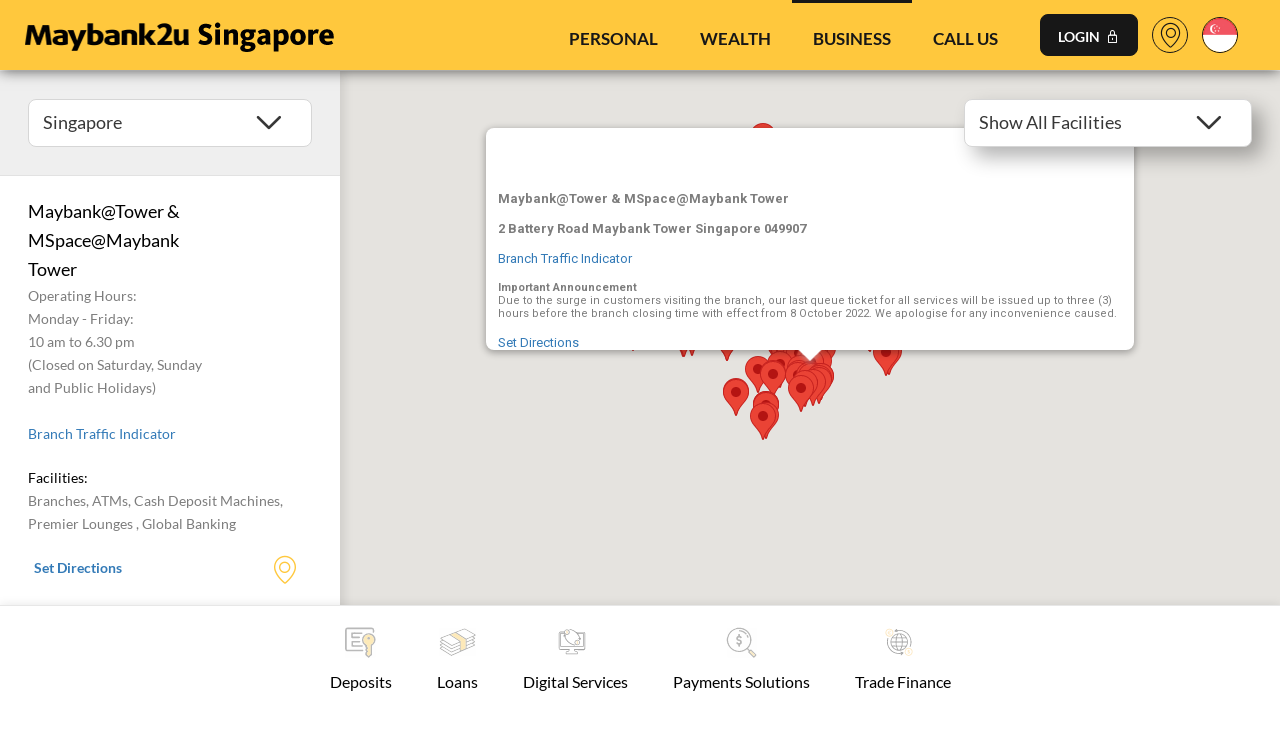

--- FILE ---
content_type: text/html; charset=UTF-8
request_url: https://www.maybank2u.com.sg/en/business/locate-us.page
body_size: 18789
content:
<html>
<head>
<META http-equiv="Content-Type" content="text/html; charset=UTF-8">
<title>Locate Us | Business Banking</title>
<!--grid-layout-->
<!--ls:begin[stylesheet]-->
<style type="text/css">
          
          .iw_container
          {
            max-width:800px !important;
            margin-left: auto !important;
            margin-right: auto !important;
          }
          .iw_stretch
          {
            min-width: 100% !important;
          }
        </style>
<link href="/iwov-resources/grid/bootstrap.css" type="text/css" rel="stylesheet">
<!--ls:end[stylesheet]-->
<!--ls:begin[meta-keywords]-->
<meta name="keywords" content="">
<!--ls:end[meta-keywords]-->
<!--ls:begin[meta-description]-->
<meta name="description" content="">
<!--ls:end[meta-description]-->
<!--ls:begin[custom-meta-data]-->
<meta name="viewport" content="width=device-width, initial-scale=1.0, maximum-scale=1.0">
<!--ls:end[custom-meta-data]-->
<!--ls:begin[meta-vpath]-->
<meta name="vpath" content="">
<!--ls:end[meta-vpath]-->
<!--ls:begin[meta-page-locale-name]-->
<meta name="page-locale-name" content="">
<!--ls:end[meta-page-locale-name]-->
<!--ls:begin[favicon]-->
<link type="image/x-icon" href="/iwov-resources/sg/images/favicon.ico" rel="shortcut icon">
<!--ls:end[favicon]-->
<!--ls:begin[script]-->
<script type="text/javascript" src="/iwov-resources/sg/js/jquery.min.js" data-tg-desktop_or_tablet_or_phone="show"></script>
<!--ls:end[script]-->
<!--ls:begin[script]--><script type="text/javascript" src="/iwov-resources/sg/js/jquery-ui.min.js" data-tg-desktop_or_tablet_or_phone="show"></script>
<!--ls:end[script]-->
<!--ls:begin[script]--><script type="text/javascript" src="/iwov-resources/sg/js/modernizr.js" data-tg-desktop_or_tablet_or_phone="show"></script>
<!--ls:end[script]-->
<!--ls:begin[script]--><script type="text/javascript" src="/iwov-resources/sg/js/libs.js" data-tg-desktop_or_tablet_or_phone="show"></script>
<!--ls:end[script]-->
<!--ls:begin[script]--><script type="text/javascript" src="/iwov-resources/sg/js/l10n.js" data-tg-desktop_or_tablet_or_phone="show"></script>
<!--ls:end[script]-->
<!--ls:begin[script]--><script type="text/javascript" src="/iwov-resources/sg/js/webReader.js" data-tg-desktop_or_tablet_or_phone="show"></script>
<!--ls:end[script]-->
<!--ls:begin[script]--><script type="text/javascript" src="/iwov-resources/sg/js/script.js" data-tg-desktop_or_tablet_or_phone="show"></script>
<!--ls:end[script]-->
<!--ls:begin[stylesheet]-->
<link type="text/css" href="/iwov-resources/sg/css/font.css" rel="stylesheet" data-tg-desktop_or_tablet_or_phone="show">
<!--ls:end[stylesheet]-->
<!--ls:begin[stylesheet]-->
<link type="text/css" href="/iwov-resources/sg/css/libs.css" rel="stylesheet" data-tg-desktop_or_tablet_or_phone="show">
<!--ls:end[stylesheet]-->
<!--ls:begin[stylesheet]-->
<link type="text/css" href="/iwov-resources/sg/css/style.css" rel="stylesheet" data-tg-desktop_or_tablet_or_phone="show">
<!--ls:end[stylesheet]-->
<!--ls:begin[script]-->
<script type="text/javascript" src="/iwov-resources/sg/js/gtm.js" data-tg-desktop_or_tablet_or_phone="show"></script>
<!--ls:end[script]-->
<!--ls:begin[head-injection]--><!--ls:end[head-injection]--><!--ls:begin[tracker-injection]--><!--ls:end[tracker-injection]--><!--ls:begin[script]--><!--ls:end[script]--><!--ls:begin[script]--><!--ls:end[script]--></head>
<body>
<!--ls:begin[body]--><div class="iw_viewport-wrapper"><div class="container-fluid iw_section" id="sectionjz9tr77m"> 
 <div class="row iw_row iw_stretch" id="rowjz9tr77n"> 
  <div class="iw_columns col-lg-12" id="coljz9tr77o"> 
   <div class="iw_component" id="iw_comp1565700673089">
     <!--ls:begin[component-1565700673089]--><?xml version="1.0" encoding="UTF-8"?>
 <noscript><iframe src="https://www.googletagmanager.com/ns.html?id=GTM-T3D8KCN" height="0" width="0" style="display:none;visibility:hidden"></iframe></noscript>																				<header class="header-scroll scroll z-top w-100 px-3 px-sm-4 d-flex align-items-center min-height-header">	<div class="flex-grow-1 d-sm-flex mx-n3">		<div class="px-3 d-flex align-items-center">			<div class="my-logo text-center">				<a title="Maybank2u.com.sg" href="/en/personal/index.page" class="logo">					<img class="hidden-top" src="/iwov-resources/sg/images/logo_sg_black.png" alt="Maybank2u.com.sg">					<img class="hidden-onscroll" src="/iwov-resources/sg/images/logo_sg_white.png" alt="Maybank2u.com.sg">				</a>			</div>			<div class="flex-grow-1"></div>			<div class="invisible-top hidden-sm hidden-md hidden-lg ml-3">				<button 					type="button" 					class="btn-transparent px-1 -js-simple-toggle" 					data-classname="open" 					aria-controls="menu-hidden-xs"				>					<span class="icomoon-menu"></span>				</button>			</div>		</div>		<div class="flex-grow-1"></div>		<div class="px-sm-3 element-hidden-xs" aria-labelledby="menu-hidden-xs">			<nav class="nav-header d-flex flex-column flex-sm-row justify-content-sm-end">				<div class="flex-grow-1 z-1 z-sm-0 d-flex justify-content-center">					<ul class="menu-main position-relative mx-2 mx-md-3 d-inline-flex justify-content-center justify-content-sm-end font-size-md-inc">																			<li class="menu-item position-sm-relative hover-show-child has-sub pb-3 pb-sm-0 px-3 px-sm-2 px-md-3 px-lg-4 ">								<a aria-controls="menu-main-personal" class="text-uppercase"><b>Personal</b></a>																																<ul class="menu-sub w-100 w-sm-auto hover-child bg-dark min-w-175px mt-sm-n2 py-2 px-4 rounded-lg text-nowrap" aria-labelledby="menu-main-personal">																													<li class="my-3">											<a class="d-block text-white text-hover-gold" title="Bank" href="/en/personal/accounts/index.page?">Bank</a>										</li>																																							<li class="my-3">											<a class="d-block text-white text-hover-gold" title="Borrow" href="/en/personal/loans/index.page?">Borrow</a>										</li>																																							<li class="my-3">											<a class="d-block text-white text-hover-gold" title="Cards" href="/en/personal/cards/index.page?">Cards</a>										</li>																																							<li class="my-3">											<a class="d-block text-white text-hover-gold" title="Digital Services" href="/en/personal/banking-services/self-service/index.page?">Digital Services</a>										</li>																																							<li class="my-3">											<a class="d-block text-white text-hover-gold" title="Insure" href="/en/personal/insurance/index.page?">Insure</a>										</li>																																							<li class="my-3">											<a class="d-block text-white text-hover-gold" title="Invest" href="/en/personal/investment/index.page?">Invest</a>										</li>																																							<li class="my-3">											<a class="d-block text-white text-hover-gold" title="Islamic" href="/en/personal/islamic/index.page?">Islamic</a>										</li>																																							<li class="my-3">											<a class="d-block text-white text-hover-gold" title="Learn" href="https://www.maybank2u.com.sg/en/imsavvy/index.html" target="_blank" rel="external">Learn</a>										</li>																																							<li class="my-3">											<a class="d-block text-white text-hover-gold" title="Maybank Beyond Borders" href="/en/personal/cross-border/index.page?">Maybank Beyond Borders</a>										</li>																											</ul>																																<ul class="menu-sub w-100 w-sm-auto hover-child bg-dark min-w-175px mt-sm-n2 py-2 px-4 rounded-lg text-nowrap" aria-labelledby="menu-main-personal">																													<li class="my-3">											<a class="d-block text-white text-hover-gold" title="Bank" href="/en/personal/accounts/index.page?">Bank</a>										</li>																																							<li class="my-3">											<a class="d-block text-white text-hover-gold" title="Borrow" href="/en/personal/loans/index.page?">Borrow</a>										</li>																																							<li class="my-3">											<a class="d-block text-white text-hover-gold" title="Cards" href="/en/personal/cards/index.page?">Cards</a>										</li>																																							<li class="my-3">											<a class="d-block text-white text-hover-gold" title="Digital Services" href="/en/personal/banking-services/self-service/index.page?">Digital Services</a>										</li>																																							<li class="my-3">											<a class="d-block text-white text-hover-gold" title="Insure" href="/en/personal/insurance/index.page?">Insure</a>										</li>																																							<li class="my-3">											<a class="d-block text-white text-hover-gold" title="Invest" href="/en/personal/investment/index.page?">Invest</a>										</li>																																							<li class="my-3">											<a class="d-block text-white text-hover-gold" title="Islamic" href="/en/personal/islamic/index.page?">Islamic</a>										</li>																																							<li class="my-3">											<a class="d-block text-white text-hover-gold" title="Learn" href="https://www.maybank2u.com.sg/en/imsavvy/index.html" target="_blank" rel="external">Learn</a>										</li>																																							<li class="my-3">											<a class="d-block text-white text-hover-gold" title="Maybank Beyond Borders" href="/en/personal/cross-border/index.page?">Maybank Beyond Borders</a>										</li>																											</ul>																																<ul class="menu-sub w-100 w-sm-auto hover-child bg-dark min-w-175px mt-sm-n2 py-2 px-4 rounded-lg text-nowrap" aria-labelledby="menu-main-personal">																													<li class="my-3">											<a class="d-block text-white text-hover-gold" title="Bank" href="/en/personal/accounts/index.page?">Bank</a>										</li>																																							<li class="my-3">											<a class="d-block text-white text-hover-gold" title="Borrow" href="/en/personal/loans/index.page?">Borrow</a>										</li>																																							<li class="my-3">											<a class="d-block text-white text-hover-gold" title="Cards" href="/en/personal/cards/index.page?">Cards</a>										</li>																																							<li class="my-3">											<a class="d-block text-white text-hover-gold" title="Digital Services" href="/en/personal/banking-services/self-service/index.page?">Digital Services</a>										</li>																																							<li class="my-3">											<a class="d-block text-white text-hover-gold" title="Insure" href="/en/personal/insurance/index.page?">Insure</a>										</li>																																							<li class="my-3">											<a class="d-block text-white text-hover-gold" title="Invest" href="/en/personal/investment/index.page?">Invest</a>										</li>																																							<li class="my-3">											<a class="d-block text-white text-hover-gold" title="Islamic" href="/en/personal/islamic/index.page?">Islamic</a>										</li>																																							<li class="my-3">											<a class="d-block text-white text-hover-gold" title="Learn" href="https://www.maybank2u.com.sg/en/imsavvy/index.html" target="_blank" rel="external">Learn</a>										</li>																																							<li class="my-3">											<a class="d-block text-white text-hover-gold" title="Maybank Beyond Borders" href="/en/personal/cross-border/index.page?">Maybank Beyond Borders</a>										</li>																											</ul>																																<ul class="menu-sub w-100 w-sm-auto hover-child bg-dark min-w-175px mt-sm-n2 py-2 px-4 rounded-lg text-nowrap" aria-labelledby="menu-main-personal">																													<li class="my-3">											<a class="d-block text-white text-hover-gold" title="Bank" href="/en/personal/accounts/index.page?">Bank</a>										</li>																																							<li class="my-3">											<a class="d-block text-white text-hover-gold" title="Borrow" href="/en/personal/loans/index.page?">Borrow</a>										</li>																																							<li class="my-3">											<a class="d-block text-white text-hover-gold" title="Cards" href="/en/personal/cards/index.page?">Cards</a>										</li>																																							<li class="my-3">											<a class="d-block text-white text-hover-gold" title="Digital Services" href="/en/personal/banking-services/self-service/index.page?">Digital Services</a>										</li>																																							<li class="my-3">											<a class="d-block text-white text-hover-gold" title="Insure" href="/en/personal/insurance/index.page?">Insure</a>										</li>																																							<li class="my-3">											<a class="d-block text-white text-hover-gold" title="Invest" href="/en/personal/investment/index.page?">Invest</a>										</li>																																							<li class="my-3">											<a class="d-block text-white text-hover-gold" title="Islamic" href="/en/personal/islamic/index.page?">Islamic</a>										</li>																																							<li class="my-3">											<a class="d-block text-white text-hover-gold" title="Learn" href="https://www.maybank2u.com.sg/en/imsavvy/index.html" target="_blank" rel="external">Learn</a>										</li>																																							<li class="my-3">											<a class="d-block text-white text-hover-gold" title="Maybank Beyond Borders" href="/en/personal/cross-border/index.page?">Maybank Beyond Borders</a>										</li>																											</ul>																																<ul class="menu-sub w-100 w-sm-auto hover-child bg-dark min-w-175px mt-sm-n2 py-2 px-4 rounded-lg text-nowrap" aria-labelledby="menu-main-personal">																													<li class="my-3">											<a class="d-block text-white text-hover-gold" title="Bank" href="/en/personal/accounts/index.page?">Bank</a>										</li>																																							<li class="my-3">											<a class="d-block text-white text-hover-gold" title="Borrow" href="/en/personal/loans/index.page?">Borrow</a>										</li>																																							<li class="my-3">											<a class="d-block text-white text-hover-gold" title="Cards" href="/en/personal/cards/index.page?">Cards</a>										</li>																																							<li class="my-3">											<a class="d-block text-white text-hover-gold" title="Digital Services" href="/en/personal/banking-services/self-service/index.page?">Digital Services</a>										</li>																																							<li class="my-3">											<a class="d-block text-white text-hover-gold" title="Insure" href="/en/personal/insurance/index.page?">Insure</a>										</li>																																							<li class="my-3">											<a class="d-block text-white text-hover-gold" title="Invest" href="/en/personal/investment/index.page?">Invest</a>										</li>																																							<li class="my-3">											<a class="d-block text-white text-hover-gold" title="Islamic" href="/en/personal/islamic/index.page?">Islamic</a>										</li>																																							<li class="my-3">											<a class="d-block text-white text-hover-gold" title="Learn" href="https://www.maybank2u.com.sg/en/imsavvy/index.html" target="_blank" rel="external">Learn</a>										</li>																																							<li class="my-3">											<a class="d-block text-white text-hover-gold" title="Maybank Beyond Borders" href="/en/personal/cross-border/index.page?">Maybank Beyond Borders</a>										</li>																											</ul>																																<ul class="menu-sub w-100 w-sm-auto hover-child bg-dark min-w-175px mt-sm-n2 py-2 px-4 rounded-lg text-nowrap" aria-labelledby="menu-main-personal">																													<li class="my-3">											<a class="d-block text-white text-hover-gold" title="Bank" href="/en/personal/accounts/index.page?">Bank</a>										</li>																																							<li class="my-3">											<a class="d-block text-white text-hover-gold" title="Borrow" href="/en/personal/loans/index.page?">Borrow</a>										</li>																																							<li class="my-3">											<a class="d-block text-white text-hover-gold" title="Cards" href="/en/personal/cards/index.page?">Cards</a>										</li>																																							<li class="my-3">											<a class="d-block text-white text-hover-gold" title="Digital Services" href="/en/personal/banking-services/self-service/index.page?">Digital Services</a>										</li>																																							<li class="my-3">											<a class="d-block text-white text-hover-gold" title="Insure" href="/en/personal/insurance/index.page?">Insure</a>										</li>																																							<li class="my-3">											<a class="d-block text-white text-hover-gold" title="Invest" href="/en/personal/investment/index.page?">Invest</a>										</li>																																							<li class="my-3">											<a class="d-block text-white text-hover-gold" title="Islamic" href="/en/personal/islamic/index.page?">Islamic</a>										</li>																																							<li class="my-3">											<a class="d-block text-white text-hover-gold" title="Learn" href="https://www.maybank2u.com.sg/en/imsavvy/index.html" target="_blank" rel="external">Learn</a>										</li>																																							<li class="my-3">											<a class="d-block text-white text-hover-gold" title="Maybank Beyond Borders" href="/en/personal/cross-border/index.page?">Maybank Beyond Borders</a>										</li>																											</ul>																																<ul class="menu-sub w-100 w-sm-auto hover-child bg-dark min-w-175px mt-sm-n2 py-2 px-4 rounded-lg text-nowrap" aria-labelledby="menu-main-personal">																													<li class="my-3">											<a class="d-block text-white text-hover-gold" title="Bank" href="/en/personal/accounts/index.page?">Bank</a>										</li>																																							<li class="my-3">											<a class="d-block text-white text-hover-gold" title="Borrow" href="/en/personal/loans/index.page?">Borrow</a>										</li>																																							<li class="my-3">											<a class="d-block text-white text-hover-gold" title="Cards" href="/en/personal/cards/index.page?">Cards</a>										</li>																																							<li class="my-3">											<a class="d-block text-white text-hover-gold" title="Digital Services" href="/en/personal/banking-services/self-service/index.page?">Digital Services</a>										</li>																																							<li class="my-3">											<a class="d-block text-white text-hover-gold" title="Insure" href="/en/personal/insurance/index.page?">Insure</a>										</li>																																							<li class="my-3">											<a class="d-block text-white text-hover-gold" title="Invest" href="/en/personal/investment/index.page?">Invest</a>										</li>																																							<li class="my-3">											<a class="d-block text-white text-hover-gold" title="Islamic" href="/en/personal/islamic/index.page?">Islamic</a>										</li>																																							<li class="my-3">											<a class="d-block text-white text-hover-gold" title="Learn" href="https://www.maybank2u.com.sg/en/imsavvy/index.html" target="_blank" rel="external">Learn</a>										</li>																																							<li class="my-3">											<a class="d-block text-white text-hover-gold" title="Maybank Beyond Borders" href="/en/personal/cross-border/index.page?">Maybank Beyond Borders</a>										</li>																											</ul>																																<ul class="menu-sub w-100 w-sm-auto hover-child bg-dark min-w-175px mt-sm-n2 py-2 px-4 rounded-lg text-nowrap" aria-labelledby="menu-main-personal">																													<li class="my-3">											<a class="d-block text-white text-hover-gold" title="Bank" href="/en/personal/accounts/index.page?">Bank</a>										</li>																																							<li class="my-3">											<a class="d-block text-white text-hover-gold" title="Borrow" href="/en/personal/loans/index.page?">Borrow</a>										</li>																																							<li class="my-3">											<a class="d-block text-white text-hover-gold" title="Cards" href="/en/personal/cards/index.page?">Cards</a>										</li>																																							<li class="my-3">											<a class="d-block text-white text-hover-gold" title="Digital Services" href="/en/personal/banking-services/self-service/index.page?">Digital Services</a>										</li>																																							<li class="my-3">											<a class="d-block text-white text-hover-gold" title="Insure" href="/en/personal/insurance/index.page?">Insure</a>										</li>																																							<li class="my-3">											<a class="d-block text-white text-hover-gold" title="Invest" href="/en/personal/investment/index.page?">Invest</a>										</li>																																							<li class="my-3">											<a class="d-block text-white text-hover-gold" title="Islamic" href="/en/personal/islamic/index.page?">Islamic</a>										</li>																																							<li class="my-3">											<a class="d-block text-white text-hover-gold" title="Learn" href="https://www.maybank2u.com.sg/en/imsavvy/index.html" target="_blank" rel="external">Learn</a>										</li>																																							<li class="my-3">											<a class="d-block text-white text-hover-gold" title="Maybank Beyond Borders" href="/en/personal/cross-border/index.page?">Maybank Beyond Borders</a>										</li>																											</ul>																																<ul class="menu-sub w-100 w-sm-auto hover-child bg-dark min-w-175px mt-sm-n2 py-2 px-4 rounded-lg text-nowrap" aria-labelledby="menu-main-personal">																													<li class="my-3">											<a class="d-block text-white text-hover-gold" title="Bank" href="/en/personal/accounts/index.page?">Bank</a>										</li>																																							<li class="my-3">											<a class="d-block text-white text-hover-gold" title="Borrow" href="/en/personal/loans/index.page?">Borrow</a>										</li>																																							<li class="my-3">											<a class="d-block text-white text-hover-gold" title="Cards" href="/en/personal/cards/index.page?">Cards</a>										</li>																																							<li class="my-3">											<a class="d-block text-white text-hover-gold" title="Digital Services" href="/en/personal/banking-services/self-service/index.page?">Digital Services</a>										</li>																																							<li class="my-3">											<a class="d-block text-white text-hover-gold" title="Insure" href="/en/personal/insurance/index.page?">Insure</a>										</li>																																							<li class="my-3">											<a class="d-block text-white text-hover-gold" title="Invest" href="/en/personal/investment/index.page?">Invest</a>										</li>																																							<li class="my-3">											<a class="d-block text-white text-hover-gold" title="Islamic" href="/en/personal/islamic/index.page?">Islamic</a>										</li>																																							<li class="my-3">											<a class="d-block text-white text-hover-gold" title="Learn" href="https://www.maybank2u.com.sg/en/imsavvy/index.html" target="_blank" rel="external">Learn</a>										</li>																																							<li class="my-3">											<a class="d-block text-white text-hover-gold" title="Maybank Beyond Borders" href="/en/personal/cross-border/index.page?">Maybank Beyond Borders</a>										</li>																											</ul>																							</li>													<li class="menu-item position-sm-relative hover-show-child has-sub pb-3 pb-sm-0 px-3 px-sm-2 px-md-3 px-lg-4 ">								<a aria-controls="menu-main-wealth" class="text-uppercase"><b>Wealth</b></a>																																<ul class="menu-sub w-100 w-sm-auto hover-child bg-dark min-w-175px mt-sm-n2 py-2 px-4 rounded-lg text-nowrap" aria-labelledby="menu-main-wealth">																													<li class="my-3">											<a class="d-block text-white text-hover-gold" title="Maybank Private" href="https://www.maybankprivatewealth.com/sg/en/aboutus.html" target="_blank" rel="external">Maybank Private</a>										</li>																																							<li class="my-3">											<a class="d-block text-white text-hover-gold" title="Maybank Premier" href="https://www.maybankpremierwealth.com/sg/en/aboutus.html" target="_blank" rel="external">Maybank Premier</a>										</li>																																							<li class="my-3">											<a class="d-block text-white text-hover-gold" title="Maybank Privilege" href="/en/wealth/privilege/about-us.html" target="_blank" rel="external">Maybank Privilege</a>										</li>																																							<li class="my-3">											<a class="d-block text-white text-hover-gold" title="Maybank Islamic Wealth Management" href="/en/islamic-wealth-management/index.page?">Maybank Islamic Wealth Management</a>										</li>																											</ul>																																<ul class="menu-sub w-100 w-sm-auto hover-child bg-dark min-w-175px mt-sm-n2 py-2 px-4 rounded-lg text-nowrap" aria-labelledby="menu-main-wealth">																													<li class="my-3">											<a class="d-block text-white text-hover-gold" title="Maybank Private" href="https://www.maybankprivatewealth.com/sg/en/aboutus.html" target="_blank" rel="external">Maybank Private</a>										</li>																																							<li class="my-3">											<a class="d-block text-white text-hover-gold" title="Maybank Premier" href="https://www.maybankpremierwealth.com/sg/en/aboutus.html" target="_blank" rel="external">Maybank Premier</a>										</li>																																							<li class="my-3">											<a class="d-block text-white text-hover-gold" title="Maybank Privilege" href="/en/wealth/privilege/about-us.html" target="_blank" rel="external">Maybank Privilege</a>										</li>																																							<li class="my-3">											<a class="d-block text-white text-hover-gold" title="Maybank Islamic Wealth Management" href="/en/islamic-wealth-management/index.page?">Maybank Islamic Wealth Management</a>										</li>																											</ul>																																<ul class="menu-sub w-100 w-sm-auto hover-child bg-dark min-w-175px mt-sm-n2 py-2 px-4 rounded-lg text-nowrap" aria-labelledby="menu-main-wealth">																													<li class="my-3">											<a class="d-block text-white text-hover-gold" title="Maybank Private" href="https://www.maybankprivatewealth.com/sg/en/aboutus.html" target="_blank" rel="external">Maybank Private</a>										</li>																																							<li class="my-3">											<a class="d-block text-white text-hover-gold" title="Maybank Premier" href="https://www.maybankpremierwealth.com/sg/en/aboutus.html" target="_blank" rel="external">Maybank Premier</a>										</li>																																							<li class="my-3">											<a class="d-block text-white text-hover-gold" title="Maybank Privilege" href="/en/wealth/privilege/about-us.html" target="_blank" rel="external">Maybank Privilege</a>										</li>																																							<li class="my-3">											<a class="d-block text-white text-hover-gold" title="Maybank Islamic Wealth Management" href="/en/islamic-wealth-management/index.page?">Maybank Islamic Wealth Management</a>										</li>																											</ul>																																<ul class="menu-sub w-100 w-sm-auto hover-child bg-dark min-w-175px mt-sm-n2 py-2 px-4 rounded-lg text-nowrap" aria-labelledby="menu-main-wealth">																													<li class="my-3">											<a class="d-block text-white text-hover-gold" title="Maybank Private" href="https://www.maybankprivatewealth.com/sg/en/aboutus.html" target="_blank" rel="external">Maybank Private</a>										</li>																																							<li class="my-3">											<a class="d-block text-white text-hover-gold" title="Maybank Premier" href="https://www.maybankpremierwealth.com/sg/en/aboutus.html" target="_blank" rel="external">Maybank Premier</a>										</li>																																							<li class="my-3">											<a class="d-block text-white text-hover-gold" title="Maybank Privilege" href="/en/wealth/privilege/about-us.html" target="_blank" rel="external">Maybank Privilege</a>										</li>																																							<li class="my-3">											<a class="d-block text-white text-hover-gold" title="Maybank Islamic Wealth Management" href="/en/islamic-wealth-management/index.page?">Maybank Islamic Wealth Management</a>										</li>																											</ul>																							</li>													<li class="menu-item position-sm-relative hover-show-child has-sub pb-3 pb-sm-0 px-3 px-sm-2 px-md-3 px-lg-4 active">								<a aria-controls="menu-main-business" class="text-uppercase"><b>Business</b></a>																																<ul class="menu-sub w-100 w-sm-auto hover-child bg-dark min-w-175px mt-sm-n2 py-2 px-4 rounded-lg text-nowrap" aria-labelledby="menu-main-business">																													<li class="my-3">											<a class="d-block text-white text-hover-gold" title="myimpact SME " href="/en/myimpact/index.page?">myimpact SME </a>										</li>																																							<li class="my-3">											<a class="d-block text-white text-hover-gold" title="SME Banking " href="/en/business/local-enterprise/sme/why-sme-banking.page?">SME Banking </a>										</li>																																							<li class="my-3">											<a class="d-block text-white text-hover-gold" title="Global Banking" href="/en/business/global-banking/index.page?">Global Banking</a>										</li>																																							<li class="my-3">											<a class="d-block text-white text-hover-gold" title="Cards" href="/en/personal/cards/business-cards/index.page?">Cards</a>										</li>																																							<li class="my-3">											<a class="d-block text-white text-hover-gold" title="Maybank Beyond Borders" href="/en/business/local-enterprise/cross-borders/index.page?">Maybank Beyond Borders</a>										</li>																																							<li class="my-3">											<a class="d-block text-white text-hover-gold" title="Halal2u" href="/en/personal/islamic/halal.page?">Halal2u</a>										</li>																											</ul>																																<ul class="menu-sub w-100 w-sm-auto hover-child bg-dark min-w-175px mt-sm-n2 py-2 px-4 rounded-lg text-nowrap" aria-labelledby="menu-main-business">																													<li class="my-3">											<a class="d-block text-white text-hover-gold" title="myimpact SME " href="/en/myimpact/index.page?">myimpact SME </a>										</li>																																							<li class="my-3">											<a class="d-block text-white text-hover-gold" title="SME Banking " href="/en/business/local-enterprise/sme/why-sme-banking.page?">SME Banking </a>										</li>																																							<li class="my-3">											<a class="d-block text-white text-hover-gold" title="Global Banking" href="/en/business/global-banking/index.page?">Global Banking</a>										</li>																																							<li class="my-3">											<a class="d-block text-white text-hover-gold" title="Cards" href="/en/personal/cards/business-cards/index.page?">Cards</a>										</li>																																							<li class="my-3">											<a class="d-block text-white text-hover-gold" title="Maybank Beyond Borders" href="/en/business/local-enterprise/cross-borders/index.page?">Maybank Beyond Borders</a>										</li>																																							<li class="my-3">											<a class="d-block text-white text-hover-gold" title="Halal2u" href="/en/personal/islamic/halal.page?">Halal2u</a>										</li>																											</ul>																																<ul class="menu-sub w-100 w-sm-auto hover-child bg-dark min-w-175px mt-sm-n2 py-2 px-4 rounded-lg text-nowrap" aria-labelledby="menu-main-business">																													<li class="my-3">											<a class="d-block text-white text-hover-gold" title="myimpact SME " href="/en/myimpact/index.page?">myimpact SME </a>										</li>																																							<li class="my-3">											<a class="d-block text-white text-hover-gold" title="SME Banking " href="/en/business/local-enterprise/sme/why-sme-banking.page?">SME Banking </a>										</li>																																							<li class="my-3">											<a class="d-block text-white text-hover-gold" title="Global Banking" href="/en/business/global-banking/index.page?">Global Banking</a>										</li>																																							<li class="my-3">											<a class="d-block text-white text-hover-gold" title="Cards" href="/en/personal/cards/business-cards/index.page?">Cards</a>										</li>																																							<li class="my-3">											<a class="d-block text-white text-hover-gold" title="Maybank Beyond Borders" href="/en/business/local-enterprise/cross-borders/index.page?">Maybank Beyond Borders</a>										</li>																																							<li class="my-3">											<a class="d-block text-white text-hover-gold" title="Halal2u" href="/en/personal/islamic/halal.page?">Halal2u</a>										</li>																											</ul>																																<ul class="menu-sub w-100 w-sm-auto hover-child bg-dark min-w-175px mt-sm-n2 py-2 px-4 rounded-lg text-nowrap" aria-labelledby="menu-main-business">																													<li class="my-3">											<a class="d-block text-white text-hover-gold" title="myimpact SME " href="/en/myimpact/index.page?">myimpact SME </a>										</li>																																							<li class="my-3">											<a class="d-block text-white text-hover-gold" title="SME Banking " href="/en/business/local-enterprise/sme/why-sme-banking.page?">SME Banking </a>										</li>																																							<li class="my-3">											<a class="d-block text-white text-hover-gold" title="Global Banking" href="/en/business/global-banking/index.page?">Global Banking</a>										</li>																																							<li class="my-3">											<a class="d-block text-white text-hover-gold" title="Cards" href="/en/personal/cards/business-cards/index.page?">Cards</a>										</li>																																							<li class="my-3">											<a class="d-block text-white text-hover-gold" title="Maybank Beyond Borders" href="/en/business/local-enterprise/cross-borders/index.page?">Maybank Beyond Borders</a>										</li>																																							<li class="my-3">											<a class="d-block text-white text-hover-gold" title="Halal2u" href="/en/personal/islamic/halal.page?">Halal2u</a>										</li>																											</ul>																																<ul class="menu-sub w-100 w-sm-auto hover-child bg-dark min-w-175px mt-sm-n2 py-2 px-4 rounded-lg text-nowrap" aria-labelledby="menu-main-business">																													<li class="my-3">											<a class="d-block text-white text-hover-gold" title="myimpact SME " href="/en/myimpact/index.page?">myimpact SME </a>										</li>																																							<li class="my-3">											<a class="d-block text-white text-hover-gold" title="SME Banking " href="/en/business/local-enterprise/sme/why-sme-banking.page?">SME Banking </a>										</li>																																							<li class="my-3">											<a class="d-block text-white text-hover-gold" title="Global Banking" href="/en/business/global-banking/index.page?">Global Banking</a>										</li>																																							<li class="my-3">											<a class="d-block text-white text-hover-gold" title="Cards" href="/en/personal/cards/business-cards/index.page?">Cards</a>										</li>																																							<li class="my-3">											<a class="d-block text-white text-hover-gold" title="Maybank Beyond Borders" href="/en/business/local-enterprise/cross-borders/index.page?">Maybank Beyond Borders</a>										</li>																																							<li class="my-3">											<a class="d-block text-white text-hover-gold" title="Halal2u" href="/en/personal/islamic/halal.page?">Halal2u</a>										</li>																											</ul>																																<ul class="menu-sub w-100 w-sm-auto hover-child bg-dark min-w-175px mt-sm-n2 py-2 px-4 rounded-lg text-nowrap" aria-labelledby="menu-main-business">																													<li class="my-3">											<a class="d-block text-white text-hover-gold" title="myimpact SME " href="/en/myimpact/index.page?">myimpact SME </a>										</li>																																							<li class="my-3">											<a class="d-block text-white text-hover-gold" title="SME Banking " href="/en/business/local-enterprise/sme/why-sme-banking.page?">SME Banking </a>										</li>																																							<li class="my-3">											<a class="d-block text-white text-hover-gold" title="Global Banking" href="/en/business/global-banking/index.page?">Global Banking</a>										</li>																																							<li class="my-3">											<a class="d-block text-white text-hover-gold" title="Cards" href="/en/personal/cards/business-cards/index.page?">Cards</a>										</li>																																							<li class="my-3">											<a class="d-block text-white text-hover-gold" title="Maybank Beyond Borders" href="/en/business/local-enterprise/cross-borders/index.page?">Maybank Beyond Borders</a>										</li>																																							<li class="my-3">											<a class="d-block text-white text-hover-gold" title="Halal2u" href="/en/personal/islamic/halal.page?">Halal2u</a>										</li>																											</ul>																							</li>													<li class="menu-item position-sm-relative hover-show-child has-sub pb-3 pb-sm-0 px-3 px-sm-2 px-md-3 px-lg-4 ">								<a aria-controls="menu-main-call us" class="text-uppercase"><b>Call Us</b></a>																																<ul class="menu-sub w-100 w-sm-auto hover-child bg-dark min-w-175px mt-sm-n2 py-2 px-4 rounded-lg text-nowrap" aria-labelledby="menu-main-call us">																													<li class="my-3">											<a class="d-block text-white text-hover-gold" title="Get in touch" href="/en/personal/about_us/Contact-Us.page?">Get in touch</a>										</li>																											</ul>																							</li>											</ul>				</div>				<input type="hidden" id="pageLink" value="/en/personal/about_us/search_result"/>				<div class="z-0 flex-shrink-0 menu-aux mx-2 mx-sm-0 mt-2 mb-3 my-sm-0">					<div class="d-flex align-items-center justify-content-center position-relative">						<form id="search-form" class="z-1 mx-3 mx-sm-1 mx-lg-2 header-search-form -js-validateOnSubmit" aria-controls="header-search-form-input" method="post">							<button 								id="button-search-form"								class="btn btn-nav btn-outline text-nowrap header-search-submit -js-simple-toggle" 								data-classname="show" 								aria-controls="header-search-form"							>								<span class="hidden-xs hidden-sm">Search&nbsp;</span>								<span class="line-height-inherit icon-search" />							</button>							<div class="header-search-form-group" aria-labelledby="header-search-form">								<input 									aria-labelledby="header-search-form-input"									class="header-search-form-input" 									name="header-search-form-input" 									id="header-search-form-input" 									placeholder="Search for..."								>								<button class="header-search-form-reset" type="reset">&times;</button>							</div>						</form>						<div class="position-relative z-0 has-sub hover-show-child order-sm-first mx-3 mx-sm-1 mx-lg-2 py-sm-3" aria-controls="menu-login">							<button type="button" class="btn btn-nav btn-fill text-nowrap">								<span>Login&nbsp;</span>								<span class="line-height-inherit icon-login-1"></span>							</button>							<ul class="menu-sub hover-child bg-dark mt-2 mt-sm-n2 py-2 px-4 rounded-lg text-nowrap font-size-md-inc" aria-labelledby="menu-login">																	<li class="my-3">										<a class="d-block text-white text-hover-gold" title="New M2U Online Banking" href="https://cib.maybank2u.com.sg/m2u/login" target="_blank" rel="external">New M2U Online Banking</a>									</li>																	<li class="my-3">										<a class="d-block text-white text-hover-gold" title="Business Internet Banking" href="https://sslsecure.maybank.com.sg/cgi-bin/mbs/scripts/mbb_login.jsp" target="_blank" rel="external">Business Internet Banking</a>									</li>																	<li class="my-3">										<a class="d-block text-white text-hover-gold" title="Maybank2E" href="https://www.maybank2e.com/SEA/m2e/portal/portal.view" target="_blank" rel="external">Maybank2E</a>									</li>																	<li class="my-3">										<a class="d-block text-white text-hover-gold" title="TradeConnex" href="https://www.maybank2e.com/tradeconnexsg/gtp/screen/GTPLogin" target="_blank" rel="external">TradeConnex</a>									</li>																	<li class="my-3">										<a class="d-block text-white text-hover-gold" title="M2E Trade" href="https://www.maybank2e.com/portal/" target="_blank" rel="external">M2E Trade</a>									</li>																	<li class="my-3">										<a class="d-block text-white text-hover-gold" title="Maybank Private" href="https://cib.maybank2u.com.sg/m2u/login " target="_blank" rel="external">Maybank Private</a>									</li>																	<li class="my-3">										<a class="d-block text-white text-hover-gold" title="First Time Login" href="https://cib.maybank2u.com.sg/m2u/signup" target="_blank" rel="external">First Time Login</a>									</li>															</ul>						</div>						<div class="mx-3 mx-sm-1 mx-lg-2">							<a title="Locate Us" href="/en/business/locate-us.page?">								<button type="button" class="btn btn-nav btn-full btn-outline rounded-circle overflow-hidden text-nowrap">									<span class="h1 btn-content line-height-inherit icon-location" />								</button>							</a>						</div>						<div class="position-relative mx-3 mx-sm-1 mx-lg-2 py-sm-3 has-sub hover-show-child">															<a href="javascript:void(0);" title="Singapore" id="choose-country" onclick="toogleMenu(false)">									<button 										type="button" 										class="btn btn-nav btn-full btn-outline rounded-circle overflow-hidden text-nowrap"										aria-controls="menu-country"									>										<img class="btn-content" src="/iwov-resources/sg/images/singapore-icon.png">									</button>								</a>																				</div>					</div>				</div>			</nav>		</div>	</div></header><div id="select-country" class="modal hide">	<div class="inner width-2">		<div class="modal-header">			<a href="javascript:void(0);" title="Close" class="close" data-dismiss="modal"></a>			<h3 class="modal-title">Select Country</h3>		</div>		<div class="modal-body">			<ul class="list-country">									<li 													class="active"											>						<a title="Singapore" href="https://www.maybank2u.com.sg" target="_blank" rel="external" >							<img src="/iwov-resources/sg/images/singapore-icon.png" alt="Singapore">							<span>Singapore</span>						</a>					</li>									<li 											>						<a title="Malaysia" href="https://www.maybank2u.com.my" target="_blank" rel="external" >							<img src="/iwov-resources/sg/images/malaysia-icon.png" alt="Malaysia">							<span>Malaysia</span>						</a>					</li>									<li 											>						<a title="Philippines" href="https://www.maybank.com.ph" target="_blank" rel="external" >							<img src="/iwov-resources/sg/images/philippines-icon.png" alt="Philippines">							<span>Philippines</span>						</a>					</li>									<li 											>						<a title="Cambodia" href="https://www.maybank2u.com.kh" target="_blank" rel="external" >							<img src="/iwov-resources/sg/images/cambodia-icon.png" alt="Cambodia">							<span>Cambodia</span>						</a>					</li>									<li 											>						<a title="Indonesia" href="https://www.maybank.co.id" target="_blank" rel="external" >							<img src="/iwov-resources/sg/images/indonesia-icon.png" alt="Indonesia">							<span>Indonesia</span>						</a>					</li>							</ul>		</div>	</div></div><script async src="https://pagead2.googlesyndication.com/pagead/js/adsbygoogle.js"></script><script>     (adsbygoogle = window.adsbygoogle || []).push({          data-ad-client:'ca-pub-8861018069165495     });</script><script type="text/javascript">	function toogleMenu(active) {		if (active) {			console.log("Active!");			$('#main-nav').addClass('active');		} else {			console.log("Not Active!");			$('#main-nav').removeClass('active');		}	}		$('document').ready(function() {		if ($('div.login-option.header-opt h3').length == 0)			$('div.login-option.header-opt').css('display','none');	});			/*$("#button-search-form").click(function(){		var inputval = $("#header-search-form-input").val();		console.log("Second click "+ inputval);				$("#search-form").submit(function(){			var action_src = "/en/personal/about_us/search_result.page?q=";			 $(this).attr("action", function(i, action_src) {				console.log("URL is="+ action_src);				return action_src + inputval;			});		});	});*/		$("#search-form").submit(function(){		var inputval = $("#header-search-form-input").val();		var link = $("#pageLink").val();				var pagelink= '/en/personal/index.page?';		pagelink= pagelink.substring(0, pagelink.lastIndexOf('/'));		pagelink = pagelink.substring(0, pagelink.indexOf('singapore/'));				console.log("page URL is "+ pagelink+link);					/*var action_src = "/en/personal/about_us/search_result.page?q=";*/		var action_src = pagelink+link+".page?q=";				 $(this).attr("action", function() {			console.log("URL is? ="+ action_src);			return action_src + inputval;		});	});		</script><!--ls:end[component-1565700673089]--> 
   </div> 
  </div> 
 </div> 
</div> 
<div class="container-fluid iw_section" id="sectionk12ij1ze"> 
 <div class="row iw_row iw_stretch" id="rowk12ij1zf"> 
  <div class="iw_columns col-lg-12" id="colk12ij1zg"> 
   <div class="iw_component" id="iw_comp1569612118729">
     <div class="container">
   <section class="inner-container">
      <section class="locate-us">
         <section class="search-locate visible-md-up">
            <header>
               <div data-location="" class="custom-select default">
                  <div class="custom-text"><span class="text"></span></div><select name="city-select" id="city-select" onchange="triggerBranches()"></select></div><a href="javascript:;" title="Close" class="close hidden-md-up" onclick="triggerSearchLocate(true);"></a></header>
            <section data-markers="" class="area">
               <div class="limit-title-2 empty-result" style="display:none;width:100%;text-align:center;padding:1rem;">
                  <p>No Results Found</p>
               </div>
               <div class="area-item state-branch" onclick="triggerActive(event)" style="display:none" data-state="1" data-lat="1.286000" data-log="103.852560" data-addr="2 Battery Road Maybank Tower Singapore 049907 <br&gt;<br&gt;<a href=&#34;/iwov-resources/sg/pdf/about-us/traffic-mtower.pdf&#34; target=&#34;_blank&#34;&gt;Branch Traffic Indicator  </a&gt;<br&gt; <br&gt; <span style=&#34;font-size: 11px&#34;&gt;<strong&gt;Important Announcement</strong&gt;<br&gt; Due to the surge in customers visiting the branch, our last queue ticket for all services will be issued up to three (3) hours before the branch closing time with effect from 8 October 2022. We apologise for any inconvenience caused. </span&gt;" data-category="1BRANCH, 2ATMS, 3CDM, 4PWC, 6GB" data-dir="Set Directions" data-id="1">
                  <div class="branch">
                     <div class="branch-intro">
                        <h3 class="branch-name attr-name">Maybank@Tower & MSpace@Maybank Tower </h3>
                        <p class="attr-fax">Operating Hours:&nbsp;<br>Monday - Friday:<br>10 am to 6.30 pm<br> (Closed on Saturday, Sunday and Public Holidays) <br><br><a href="/iwov-resources/sg/pdf/about-us/traffic-mtower.pdf" target="_blank">Branch Traffic Indicator  </a></p>
                     </div>
                  </div>
                  <div class="branch-content">
                     <div class="inner">
                        <h4 class="branch-title">Facilities:</h4><span class="attr-fac" style="display:none" data-value="1BRANCH"></span><span class="attr-fac" style="display:none" data-value="2ATMS"></span><span class="attr-fac" style="display:none" data-value="3CDM"></span><span class="attr-fac" style="display:none" data-value="4PWC"></span><span class="attr-fac" style="display:none" data-value="6GB"></span><p class="fac-label"></p>
                     </div><a href="http://www.google.com.sg/maps/place/1.286000,103.852560" title="SET DIRECTIONSzzzz" class="link-default"><Strong>Set Directions</Strong></a><input type="hidden" id="countryUrl" value="http://www.google.com.sg"><span class="icon-location"></span></div>
               </div>
               <div class="area-item state-branch" onclick="triggerActive(event)" style="display:none" data-state="1" data-lat="1.286000" data-log="103.852560" data-addr="2 Battery Road Maybank Tower Singapore 049907 <br&gt;<br&gt;<a href=&#34;/iwov-resources/sg/pdf/about-us/traffic-mtower.pdf&#34; target=&#34;_blank&#34;&gt;Branch Traffic Indicator  </a&gt;<br&gt; <br&gt; <span style=&#34;font-size: 11px&#34;&gt;<strong&gt;Important Announcement</strong&gt;<br&gt; Due to the surge in customers visiting the branch, our last queue ticket for all services will be issued up to three (3) hours before the branch closing time with effect from 8 October 2022. We apologise for any inconvenience caused. </span&gt;" data-category="5PH" data-dir="Set Directions" data-id="2">
                  <div class="branch">
                     <div class="branch-intro">
                        <h3 class="branch-name attr-name">Maybank PremierHub@MaybankTower</h3>
                        <p class="attr-fax">Operating Hours:&nbsp;<br>Monday - Friday:<br>10 am to 6.30 pm<br> (Closed on Saturday, Sunday and Public Holidays) <br><br><a href="/iwov-resources/sg/pdf/about-us/traffic-mtower.pdf" target="_blank">Branch Traffic Indicator  </a></p>
                     </div>
                  </div>
                  <div class="branch-content">
                     <div class="inner">
                        <h4 class="branch-title">Facilities:</h4><span class="attr-fac" style="display:none" data-value="5PH"></span><p class="fac-label"></p>
                     </div><a href="http://www.google.com.sg/maps/place/1.286000,103.852560" title="SET DIRECTIONSzzzz" class="link-default"><Strong>Set Directions</Strong></a><input type="hidden" id="countryUrl" value="http://www.google.com.sg"><span class="icon-location"></span></div>
               </div>
               <div class="area-item state-branch" onclick="triggerActive(event)" style="display:none" data-state="1" data-lat="1.301540" data-log="103.837878" data-addr="321 Orchard Road #01-01/02 Orchard Shopping Centre Singapore 238866 <br&gt;<br&gt;<a href=&#34;/iwov-resources/sg/pdf/about-us/traffic-mspace.pdf&#34; target=&#34;_blank&#34;&gt;Branch Traffic Indicator  </a&gt;<br&gt; <br&gt; <span style=&#34;font-size: 11px&#34;&gt;<strong&gt;Important Announcement</strong&gt;<br&gt; Due to the surge in customers visiting the branch, our last queue ticket for all services will be issued up to three (3) hours before the branch closing time with effect from 8 October 2022. We apologise for any inconvenience caused. </span&gt;" data-category="1BRANCH, 2ATMS, 3CDM, 4PWC" data-dir="Set Directions" data-id="3">
                  <div class="branch">
                     <div class="branch-intro">
                        <h3 class="branch-name attr-name">MSpace@Maybank Orchard</h3>
                        <p class="attr-fax">Operating Hours:&nbsp;<br> Monday - Saturday:<br> 11 am to 6 pm <br>(Closed on Sunday and Public Holidays) <br><br><a href="/iwov-resources/sg/pdf/about-us/traffic-mspace.pdf" target="_blank">Branch Traffic Indicator  </a></p>
                     </div>
                  </div>
                  <div class="branch-content">
                     <div class="inner">
                        <h4 class="branch-title">Facilities:</h4><span class="attr-fac" style="display:none" data-value="1BRANCH"></span><span class="attr-fac" style="display:none" data-value="2ATMS"></span><span class="attr-fac" style="display:none" data-value="3CDM"></span><span class="attr-fac" style="display:none" data-value="4PWC"></span><p class="fac-label"></p>
                     </div><a href="http://www.google.com.sg/maps/place/1.301540,103.837878" title="SET DIRECTIONSzzzz" class="link-default"><Strong>Set Directions</Strong></a><input type="hidden" id="countryUrl" value="http://www.google.com.sg"><span class="icon-location"></span></div>
               </div>
               <div class="area-item state-branch" onclick="triggerActive(event)" style="display:none" data-state="1" data-lat="1.301540" data-log="103.837878" data-addr="321 Orchard Road #01-01/02 Orchard Shopping Centre Singapore 238866 <br&gt;<br&gt;<a href=&#34;/iwov-resources/sg/pdf/about-us/traffic-mspace.pdf&#34; target=&#34;_blank&#34;&gt;Branch Traffic Indicator  </a&gt;" data-category="5PH" data-dir="Set Directions" data-id="4">
                  <div class="branch">
                     <div class="branch-intro">
                        <h3 class="branch-name attr-name">Maybank PremierHub@Orchard</h3>
                        <p class="attr-fax">Operating Hours:&nbsp;<br> Monday - Saturday:<br> 11 am to 6 pm <br>(Closed on Sunday and Public Holidays) <br><br><a href="/iwov-resources/sg/pdf/about-us/traffic-mspace.pdf" target="_blank">Branch Traffic Indicator  </a></p>
                     </div>
                  </div>
                  <div class="branch-content">
                     <div class="inner">
                        <h4 class="branch-title">Facilities:</h4><span class="attr-fac" style="display:none" data-value="5PH"></span><p class="fac-label"></p>
                     </div><a href="http://www.google.com.sg/maps/place/1.301540,103.837878" title="SET DIRECTIONSzzzz" class="link-default"><Strong>Set Directions</Strong></a><input type="hidden" id="countryUrl" value="http://www.google.com.sg"><span class="icon-location"></span></div>
               </div>
               <div class="area-item state-branch" onclick="triggerActive(event)" style="display:none" data-state="1" data-lat="1.3707435" data-log="103.8480227" data-addr="Block 710A Ang Mo Kio Avenue 8 #01-2627 Singapore 561710 <br&gt;<br&gt;<a href=&#34;/iwov-resources/sg/pdf/about-us/traffic-amk.pdf&#34; target=&#34;_blank&#34;&gt;Branch Traffic Indicator  </a&gt;<br&gt; <br&gt; <span style=&#34;font-size: 11px&#34;&gt;<strong&gt;Important Announcement</strong&gt;<br&gt; Due to the surge in customers visiting the branch, our last queue ticket for all services will be issued up to three (3) hours before the branch closing time with effect from 8 October 2022. We apologise for any inconvenience caused. </span&gt;" data-category="1BRANCH, 2ATMS, 3CDM" data-dir="Set Directions" data-id="5">
                  <div class="branch">
                     <div class="branch-intro">
                        <h3 class="branch-name attr-name">Maybank@AMK</h3>
                        <p class="attr-fax">Operating Hours:&nbsp;<br> Monday - Friday:<br> 9.15 am to 4.45 pm<br> Saturday:<br> 9.15 am to 12.15 pm<br> (Closed on Sunday and Public Holidays) <br><br><a href="/iwov-resources/sg/pdf/about-us/traffic-amk.pdf" target="_blank">Branch Traffic Indicator  </a></p>
                     </div>
                  </div>
                  <div class="branch-content">
                     <div class="inner">
                        <h4 class="branch-title">Facilities:</h4><span class="attr-fac" style="display:none" data-value="1BRANCH"></span><span class="attr-fac" style="display:none" data-value="2ATMS"></span><span class="attr-fac" style="display:none" data-value="3CDM"></span><p class="fac-label"></p>
                     </div><a href="http://www.google.com.sg/maps/place/1.3707435,103.8480227" title="SET DIRECTIONSzzzz" class="link-default"><Strong>Set Directions</Strong></a><input type="hidden" id="countryUrl" value="http://www.google.com.sg"><span class="icon-location"></span></div>
               </div>
               <div class="area-item state-branch" onclick="triggerActive(event)" style="display:none" data-state="1" data-lat="1.3245385" data-log="103.9321212" data-addr="Block 210 New Upper Changi Road #01-699 Singapore 460210 <br&gt;<br&gt;<a href=&#34;/iwov-resources/sg/pdf/about-us/traffic-bedok.pdf&#34; target=&#34;_blank&#34;&gt;Branch Traffic Indicator  </a&gt;<br&gt; <br&gt; <span style=&#34;font-size: 11px&#34;&gt;<strong&gt;Important Announcement</strong&gt;<br&gt; Due to the surge in customers visiting the branch, our last queue ticket for all services will be issued up to three (3) hours before the branch closing time with effect from 8 October 2022. We apologise for any inconvenience caused. </span&gt;" data-category="1BRANCH, 2ATMS, 3CDM" data-dir="Set Directions" data-id="6">
                  <div class="branch">
                     <div class="branch-intro">
                        <h3 class="branch-name attr-name">Maybank@Bedok</h3>
                        <p class="attr-fax">Operating Hours:&nbsp;<br> Monday - Friday:<br> 9.15 am to 4.45 pm<br> Saturday:<br> 9.15 am to 12.15 pm<br> (Closed on Sunday and Public Holidays) <br><br><a href="/iwov-resources/sg/pdf/about-us/traffic-bedok.pdf" target="_blank">Branch Traffic Indicator  </a></p>
                     </div>
                  </div>
                  <div class="branch-content">
                     <div class="inner">
                        <h4 class="branch-title">Facilities:</h4><span class="attr-fac" style="display:none" data-value="1BRANCH"></span><span class="attr-fac" style="display:none" data-value="2ATMS"></span><span class="attr-fac" style="display:none" data-value="3CDM"></span><p class="fac-label"></p>
                     </div><a href="http://www.google.com.sg/maps/place/1.3245385,103.9321212" title="SET DIRECTIONSzzzz" class="link-default"><Strong>Set Directions</Strong></a><input type="hidden" id="countryUrl" value="http://www.google.com.sg"><span class="icon-location"></span></div>
               </div>
               <div class="area-item state-branch" onclick="triggerActive(event)" style="display:none" data-state="1" data-lat="1.3334415" data-log="103.7758172" data-addr="1 Jalan Anak Bukit #01-16A Bukit Timah Plaza Singapore 588996 <br&gt;<br&gt;<a href=&#34;/iwov-resources/sg/pdf/about-us/traffic-bttimah.pdf&#34; target=&#34;_blank&#34;&gt;Branch Traffic Indicator  </a&gt;<br&gt; <br&gt; <span style=&#34;font-size: 11px&#34;&gt;<strong&gt;Important Announcement</strong&gt;<br&gt; Due to the surge in customers visiting the branch, our last queue ticket for all services will be issued up to three (3) hours before the branch closing time with effect from 8 October 2022. We apologise for any inconvenience caused. </span&gt;" data-category="1BRANCH, 2ATMS, 3CDM, 4PWC" data-dir="Set Directions" data-id="7">
                  <div class="branch">
                     <div class="branch-intro">
                        <h3 class="branch-name attr-name">Maybank@BtTimah</h3>
                        <p class="attr-fax">Operating Hours:&nbsp;<br> Monday - Friday:<br> 9.15 am to 4.45 pm<br> Saturday:<br> 9.15 am to 12.15 pm<br> (Closed on Sunday and Public Holidays)<br><br><a href="/iwov-resources/sg/pdf/about-us/traffic-bttimah.pdf" target="_blank">Branch Traffic Indicator  </a></p>
                     </div>
                  </div>
                  <div class="branch-content">
                     <div class="inner">
                        <h4 class="branch-title">Facilities:</h4><span class="attr-fac" style="display:none" data-value="1BRANCH"></span><span class="attr-fac" style="display:none" data-value="2ATMS"></span><span class="attr-fac" style="display:none" data-value="3CDM"></span><span class="attr-fac" style="display:none" data-value="4PWC"></span><p class="fac-label"></p>
                     </div><a href="http://www.google.com.sg/maps/place/1.3334415,103.7758172" title="SET DIRECTIONSzzzz" class="link-default"><Strong>Set Directions</Strong></a><input type="hidden" id="countryUrl" value="http://www.google.com.sg"><span class="icon-location"></span></div>
               </div>
               <div class="area-item state-branch" onclick="triggerActive(event)" style="display:none" data-state="1" data-lat="1.3334415" data-log="103.7758172" data-addr="1 Jalan Anak Bukit #01-16A Bukit Timah Plaza Singapore 588996 <br&gt;<br&gt;<a href=&#34;/iwov-resources/sg/pdf/about-us/traffic-bttimah.pdf&#34; target=&#34;_blank&#34;&gt;Branch Traffic Indicator  </a&gt;<br&gt; <br&gt; <span style=&#34;font-size: 11px&#34;&gt;<strong&gt;Important Announcement</strong&gt;<br&gt; Due to the surge in customers visiting the branch, our last queue ticket for all services will be issued up to three (3) hours before the branch closing time with effect from 8 October 2022. We apologise for any inconvenience caused. </span&gt;" data-category="5PH" data-dir="Set Directions" data-id="8">
                  <div class="branch">
                     <div class="branch-intro">
                        <h3 class="branch-name attr-name">Maybank PremierHub@BtTimah</h3>
                        <p class="attr-fax">Operating Hours:&nbsp;<br> Monday - Friday:<br> 9.15 am to 4.45 pm<br> Saturday:<br> 9.15 am to 12.15 pm<br> (Closed on Sunday and Public Holidays)<br><br><a href="/iwov-resources/sg/pdf/about-us/traffic-bttimah.pdf" target="_blank">Branch Traffic Indicator  </a></p>
                     </div>
                  </div>
                  <div class="branch-content">
                     <div class="inner">
                        <h4 class="branch-title">Facilities:</h4><span class="attr-fac" style="display:none" data-value="5PH"></span><p class="fac-label"></p>
                     </div><a href="http://www.google.com.sg/maps/place/1.3334415,103.7758172" title="SET DIRECTIONSzzzz" class="link-default"><Strong>Set Directions</Strong></a><input type="hidden" id="countryUrl" value="http://www.google.com.sg"><span class="icon-location"></span></div>
               </div>
               <div class="area-item state-branch" onclick="triggerActive(event)" style="display:none" data-state="1" data-lat="1.4361" data-log="103.7859" data-addr="1 Woodlands Square #02-31 Causeway Point Singapore 738099<br&gt;<br&gt;<a href=&#34;/iwov-resources/sg/pdf/about-us/traffic-causeway.pdf&#34; target=&#34;_blank&#34;&gt;Branch Traffic Indicator  </a&gt;<br&gt; <br&gt; <span style=&#34;font-size: 11px&#34;&gt;<strong&gt;Important Announcement</strong&gt;<br&gt; Due to the surge in customers visiting the branch, our last queue ticket for all services will be issued up to three (3) hours before the branch closing time with effect from 8 October 2022. We apologise for any inconvenience caused. </span&gt;" data-category="1BRANCH, 2ATMS, 3CDM, 6GB" data-dir="Set Directions" data-id="9">
                  <div class="branch">
                     <div class="branch-intro">
                        <h3 class="branch-name attr-name">Maybank@CausewayPoint</h3>
                        <p class="attr-fax">Operating Hours:&nbsp;<br> Monday - Saturday:<br> 11 am to 7 pm <br>(Closed on Sunday and Public Holidays)<br><br><a href="/iwov-resources/sg/pdf/about-us/traffic-causeway.pdf" target="_blank">Branch Traffic Indicator  </a></p>
                     </div>
                  </div>
                  <div class="branch-content">
                     <div class="inner">
                        <h4 class="branch-title">Facilities:</h4><span class="attr-fac" style="display:none" data-value="1BRANCH"></span><span class="attr-fac" style="display:none" data-value="2ATMS"></span><span class="attr-fac" style="display:none" data-value="3CDM"></span><span class="attr-fac" style="display:none" data-value="6GB"></span><p class="fac-label"></p>
                     </div><a href="http://www.google.com.sg/maps/place/1.4361,103.7859" title="SET DIRECTIONSzzzz" class="link-default"><Strong>Set Directions</Strong></a><input type="hidden" id="countryUrl" value="http://www.google.com.sg"><span class="icon-location"></span></div>
               </div>
               <div class="area-item state-branch" onclick="triggerActive(event)" style="display:none" data-state="1" data-lat="1.2855963" data-log="103.8438113" data-addr="101 Upper Cross Street #01-22 People's Park Centre Singapore 058357 <br&gt;<br&gt;<a href=&#34;/iwov-resources/sg/pdf/about-us/traffic-chinatown.pdf&#34; target=&#34;_blank&#34;&gt;Branch Traffic Indicator  </a&gt;<br&gt; <br&gt; <span style=&#34;font-size: 11px&#34;&gt;<strong&gt;Important Announcement</strong&gt;<br&gt; Due to the surge in customers visiting the branch, our last queue ticket for all services will be issued up to three (3) hours before the branch closing time with effect from 8 October 2022. We apologise for any inconvenience caused. </span&gt;" data-category="1BRANCH, 2ATMS, 3CDM" data-dir="Set Directions" data-id="10">
                  <div class="branch">
                     <div class="branch-intro">
                        <h3 class="branch-name attr-name">Maybank@Chinatown</h3>
                        <p class="attr-fax">Operating Hours:&nbsp;<br> Monday - Friday:<br> 9.15 am to 4.45 pm<br> Saturday:<br> 9.15 am to 12.15 pm<br> (Closed on Sunday and Public Holidays) <br><br><a href="/iwov-resources/sg/pdf/about-us/traffic-chinatown.pdf" target="_blank">Branch Traffic Indicator  </a></p>
                     </div>
                  </div>
                  <div class="branch-content">
                     <div class="inner">
                        <h4 class="branch-title">Facilities:</h4><span class="attr-fac" style="display:none" data-value="1BRANCH"></span><span class="attr-fac" style="display:none" data-value="2ATMS"></span><span class="attr-fac" style="display:none" data-value="3CDM"></span><p class="fac-label"></p>
                     </div><a href="http://www.google.com.sg/maps/place/1.2855963,103.8438113" title="SET DIRECTIONSzzzz" class="link-default"><Strong>Set Directions</Strong></a><input type="hidden" id="countryUrl" value="http://www.google.com.sg"><span class="icon-location"></span></div>
               </div>
               <div class="area-item state-branch" onclick="triggerActive(event)" style="display:none" data-state="1" data-lat="1.3844491" data-log="103.743172" data-addr="Block 304 Choa Chu Kang Ave 4 #01-661 Singapore 680304 <br&gt;<br&gt;<a href=&#34;/iwov-resources/sg/pdf/about-us/traffic-choachukang.pdf&#34; target=&#34;_blank&#34;&gt;Branch Traffic Indicator  </a&gt;<br&gt; <br&gt; <span style=&#34;font-size: 11px&#34;&gt;<strong&gt;Important Announcement</strong&gt;<br&gt; Due to the surge in customers visiting the branch, our last queue ticket for all services will be issued up to three (3) hours before the branch closing time with effect from 8 October 2022. We apologise for any inconvenience caused. </span&gt;" data-category="1BRANCH, 2ATMS, 3CDM" data-dir="Set Directions" data-id="11">
                  <div class="branch">
                     <div class="branch-intro">
                        <h3 class="branch-name attr-name">Maybank@ChoaChuKang</h3>
                        <p class="attr-fax">Operating Hours:&nbsp;<br>Monday – Friday:<br>9.15 am to 4.45 pm<br>Saturday:<br>9.15 am to 3.00 pm<br>(Closed on Sunday and Public Holidays) <br><br><a href="/iwov-resources/sg/pdf/about-us/traffic-choachukang.pdf" target="_blank">Branch Traffic Indicator  </a></p>
                     </div>
                  </div>
                  <div class="branch-content">
                     <div class="inner">
                        <h4 class="branch-title">Facilities:</h4><span class="attr-fac" style="display:none" data-value="1BRANCH"></span><span class="attr-fac" style="display:none" data-value="2ATMS"></span><span class="attr-fac" style="display:none" data-value="3CDM"></span><p class="fac-label"></p>
                     </div><a href="http://www.google.com.sg/maps/place/1.3844491,103.743172" title="SET DIRECTIONSzzzz" class="link-default"><Strong>Set Directions</Strong></a><input type="hidden" id="countryUrl" value="http://www.google.com.sg"><span class="icon-location"></span></div>
               </div>
               <div class="area-item state-branch" onclick="triggerActive(event)" style="display:none" data-state="1" data-lat="1.314319" data-log="103.765158" data-addr="3151 Commonwealth Ave West #01-01/02/03/04/05/06 &amp; #02-01/02 Grantral Mall @ Clementi Singapore 129581 <br&gt;<br&gt;<a href=&#34;/iwov-resources/sg/pdf/about-us/traffic-clementi.pdf&#34; target=&#34;_blank&#34;&gt;Branch Traffic Indicator  </a&gt;<br&gt; <br&gt; <span style=&#34;font-size: 11px&#34;&gt;<strong&gt;Important Announcement</strong&gt;<br&gt; Due to the surge in customers visiting the branch, our last queue ticket for all services will be issued up to three (3) hours before the branch closing time with effect from 8 October 2022. We apologise for any inconvenience caused. </span&gt;" data-category="1BRANCH, 2ATMS, 3CDM" data-dir="Set Directions" data-id="12">
                  <div class="branch">
                     <div class="branch-intro">
                        <h3 class="branch-name attr-name">Maybank@Clementi</h3>
                        <p class="attr-fax">Operating Hours:&nbsp;<br> Monday - Saturday:<br> 11am to 7pm<br> (Closed on Sunday and Public Holidays) <br><br><a href="/iwov-resources/sg/pdf/about-us/traffic-clementi.pdf" target="_blank">Branch Traffic Indicator  </a></p>
                     </div>
                  </div>
                  <div class="branch-content">
                     <div class="inner">
                        <h4 class="branch-title">Facilities:</h4><span class="attr-fac" style="display:none" data-value="1BRANCH"></span><span class="attr-fac" style="display:none" data-value="2ATMS"></span><span class="attr-fac" style="display:none" data-value="3CDM"></span><p class="fac-label"></p>
                     </div><a href="http://www.google.com.sg/maps/place/1.314319,103.765158" title="SET DIRECTIONSzzzz" class="link-default"><Strong>Set Directions</Strong></a><input type="hidden" id="countryUrl" value="http://www.google.com.sg"><span class="icon-location"></span></div>
               </div>
               <div class="area-item state-branch" onclick="triggerActive(event)" style="display:none" data-state="1" data-lat="1.332446" data-log="103.848527" data-addr="Block 480 Toa Payoh Lorong 6 #01-11 HDB Hub Singapore 310480 <br&gt;<br&gt;<a href=&#34;/iwov-resources/sg/pdf/about-us/traffic-hdbhub.pdf&#34; target=&#34;_blank&#34;&gt;Branch Traffic Indicator  </a&gt;<br&gt; <br&gt; <span style=&#34;font-size: 11px&#34;&gt;<strong&gt;Important Announcement</strong&gt;<br&gt; Due to the surge in customers visiting the branch, our last queue ticket for all services will be issued up to three (3) hours before the branch closing time with effect from 8 October 2022. We apologise for any inconvenience caused. </span&gt;" data-category="1BRANCH, 2ATMS, 3CDM, 6GB" data-dir="Set Directions" data-id="13">
                  <div class="branch">
                     <div class="branch-intro">
                        <h3 class="branch-name attr-name">Maybank@HDBHub</h3>
                        <p class="attr-fax">Operating Hours:&nbsp;<br> Monday - Friday:<br> 9.15 am to 5.30 pm<br> Saturday:<br> 9.15 am to 3.00 pm<br> (Closed on Sunday and Public Holidays) <br><br><a href="/iwov-resources/sg/pdf/about-us/traffic-hdbhub.pdf" target="_blank">Branch Traffic Indicator  </a></p>
                     </div>
                  </div>
                  <div class="branch-content">
                     <div class="inner">
                        <h4 class="branch-title">Facilities:</h4><span class="attr-fac" style="display:none" data-value="1BRANCH"></span><span class="attr-fac" style="display:none" data-value="2ATMS"></span><span class="attr-fac" style="display:none" data-value="3CDM"></span><span class="attr-fac" style="display:none" data-value="6GB"></span><p class="fac-label"></p>
                     </div><a href="http://www.google.com.sg/maps/place/1.332446,103.848527" title="SET DIRECTIONSzzzz" class="link-default"><Strong>Set Directions</Strong></a><input type="hidden" id="countryUrl" value="http://www.google.com.sg"><span class="icon-location"></span></div>
               </div>
               <div class="area-item state-branch" onclick="triggerActive(event)" style="display:none" data-state="1" data-lat="1.311137" data-log="103.795619" data-addr="247 Holland Avenue  Singapore 278979 <br&gt;<br&gt;<a href=&#34;/iwov-resources/sg/pdf/about-us/traffic-hollandv.pdf&#34; target=&#34;_blank&#34;&gt;Branch Traffic Indicator  </a&gt;<br&gt; <br&gt; <span style=&#34;font-size: 11px&#34;&gt;<strong&gt;Important Announcement</strong&gt;<br&gt; Due to the surge in customers visiting the branch, our last queue ticket for all services will be issued up to three (3) hours before the branch closing time with effect from 8 October 2022. We apologise for any inconvenience caused. </span&gt;" data-category="1BRANCH, 2ATMS, 3CDM, 4PWC" data-dir="Set Directions" data-id="14">
                  <div class="branch">
                     <div class="branch-intro">
                        <h3 class="branch-name attr-name">Maybank@HollandV</h3>
                        <p class="attr-fax">Operating Hours:&nbsp;<br> Monday - Friday:<br> 9.15 am to 4.45 pm<br> Saturday:<br> 9.15 am to 12.15 pm<br> (Closed on Sunday and Public Holidays) <br><br><a href="/iwov-resources/sg/pdf/about-us/traffic-hollandv.pdf" target="_blank">Branch Traffic Indicator  </a></p>
                     </div>
                  </div>
                  <div class="branch-content">
                     <div class="inner">
                        <h4 class="branch-title">Facilities:</h4><span class="attr-fac" style="display:none" data-value="1BRANCH"></span><span class="attr-fac" style="display:none" data-value="2ATMS"></span><span class="attr-fac" style="display:none" data-value="3CDM"></span><span class="attr-fac" style="display:none" data-value="4PWC"></span><p class="fac-label"></p>
                     </div><a href="http://www.google.com.sg/maps/place/1.311137,103.795619" title="SET DIRECTIONSzzzz" class="link-default"><Strong>Set Directions</Strong></a><input type="hidden" id="countryUrl" value="http://www.google.com.sg"><span class="icon-location"></span></div>
               </div>
               <div class="area-item state-branch" onclick="triggerActive(event)" style="display:none" data-state="1" data-lat="1.3342937" data-log="103.7402533" data-addr="Block 131 Jurong Gateway Road #01-249 Singapore 600131 <br&gt;<br&gt;<a href=&#34;/iwov-resources/sg/pdf/about-us/traffic-jurongeast.pdf&#34; target=&#34;_blank&#34;&gt;Branch Traffic Indicator  </a&gt;<br&gt; <br&gt; <span style=&#34;font-size: 11px&#34;&gt;<strong&gt;Important Announcement</strong&gt;<br&gt; Due to the surge in customers visiting the branch, our last queue ticket for all services will be issued up to three (3) hours before the branch closing time with effect from 8 October 2022. We apologise for any inconvenience caused. </span&gt;" data-category="1BRANCH, 2ATMS, 3CDM, 6GB" data-dir="Set Directions" data-id="15">
                  <div class="branch">
                     <div class="branch-intro">
                        <h3 class="branch-name attr-name">Maybank@JurongEast</h3>
                        <p class="attr-fax">Operating Hours:&nbsp;<br> Monday - Friday:<br> 9.15 am to 4.45 pm<br> Saturday:<br> 9.15 am to 12.15 pm<br> (Closed on Sunday and Public Holidays) <br><br><a href="/iwov-resources/sg/pdf/about-us/traffic-jurongeast.pdf" target="_blank">Branch Traffic Indicator  </a></p>
                     </div>
                  </div>
                  <div class="branch-content">
                     <div class="inner">
                        <h4 class="branch-title">Facilities:</h4><span class="attr-fac" style="display:none" data-value="1BRANCH"></span><span class="attr-fac" style="display:none" data-value="2ATMS"></span><span class="attr-fac" style="display:none" data-value="3CDM"></span><span class="attr-fac" style="display:none" data-value="6GB"></span><p class="fac-label"></p>
                     </div><a href="http://www.google.com.sg/maps/place/1.3342937,103.7402533" title="SET DIRECTIONSzzzz" class="link-default"><Strong>Set Directions</Strong></a><input type="hidden" id="countryUrl" value="http://www.google.com.sg"><span class="icon-location"></span></div>
               </div>
               <div class="area-item state-branch" onclick="triggerActive(event)" style="display:none" data-state="1" data-lat="1.340172" data-log="103.706025" data-addr="63 Jurong West Central 3 #B1-01/02 Jurong Point Shopping Centre  Singapore 648331<br&gt;<br&gt;<a href=&#34;/iwov-resources/sg/pdf/about-us/traffic-jurongpoint.pdf&#34; target=&#34;_blank&#34;&gt;Branch Traffic Indicator  </a&gt;<br&gt; <br&gt; <span style=&#34;font-size: 11px&#34;&gt;<strong&gt;Important Announcement</strong&gt;<br&gt; Due to the surge in customers visiting the branch, our last queue ticket for all services will be issued up to three (3) hours before the branch closing time with effect from 8 October 2022. We apologise for any inconvenience caused. </span&gt;" data-category="1BRANCH, 2ATMS, 3CDM, 4PWC, 6GB" data-dir="Set Directions" data-id="16">
                  <div class="branch">
                     <div class="branch-intro">
                        <h3 class="branch-name attr-name">Maybank@JurongPoint</h3>
                        <p class="attr-fax">Operating Hours:&nbsp;<br> Monday - Saturday:<br> 11 am to 7 pm <br>(Closed on Sunday and Public Holidays) <br><br><a href="/iwov-resources/sg/pdf/about-us/traffic-jurongpoint.pdf" target="_blank">Branch Traffic Indicator  </a></p>
                     </div>
                  </div>
                  <div class="branch-content">
                     <div class="inner">
                        <h4 class="branch-title">Facilities:</h4><span class="attr-fac" style="display:none" data-value="1BRANCH"></span><span class="attr-fac" style="display:none" data-value="2ATMS"></span><span class="attr-fac" style="display:none" data-value="3CDM"></span><span class="attr-fac" style="display:none" data-value="4PWC"></span><span class="attr-fac" style="display:none" data-value="6GB"></span><p class="fac-label"></p>
                     </div><a href="http://www.google.com.sg/maps/place/1.340172,103.706025" title="SET DIRECTIONSzzzz" class="link-default"><Strong>Set Directions</Strong></a><input type="hidden" id="countryUrl" value="http://www.google.com.sg"><span class="icon-location"></span></div>
               </div>
               <div class="area-item state-branch" onclick="triggerActive(event)" style="display:none" data-state="1" data-lat="1.340172" data-log="103.706025" data-addr="63 Jurong West Central 3 #B1-01/02 Jurong Point Shopping Centre  Singapore 648331<br&gt;<br&gt;<a href=&#34;/iwov-resources/sg/pdf/about-us/traffic-jurongpoint.pdf&#34; target=&#34;_blank&#34;&gt;Branch Traffic Indicator  </a&gt;<br&gt; <br&gt; <span style=&#34;font-size: 11px&#34;&gt;<strong&gt;Important Announcement</strong&gt;<br&gt; Due to the surge in customers visiting the branch, our last queue ticket for all services will be issued up to three (3) hours before the branch closing time with effect from 8 October 2022. We apologise for any inconvenience caused. </span&gt;" data-category="5PH" data-dir="Set Directions" data-id="17">
                  <div class="branch">
                     <div class="branch-intro">
                        <h3 class="branch-name attr-name">Maybank PremierHub@JurongPoint</h3>
                        <p class="attr-fax">Operating Hours:&nbsp;<br> Monday - Saturday:<br> 11 am to 7 pm <br>(Closed on Sunday and Public Holidays) <br><br><a href="/iwov-resources/sg/pdf/about-us/traffic-jurongpoint.pdf" target="_blank">Branch Traffic Indicator  </a></p>
                     </div>
                  </div>
                  <div class="branch-content">
                     <div class="inner">
                        <h4 class="branch-title">Facilities:</h4><span class="attr-fac" style="display:none" data-value="5PH"></span><p class="fac-label"></p>
                     </div><a href="http://www.google.com.sg/maps/place/1.340172,103.706025" title="SET DIRECTIONSzzzz" class="link-default"><Strong>Set Directions</Strong></a><input type="hidden" id="countryUrl" value="http://www.google.com.sg"><span class="icon-location"></span></div>
               </div>
               <div class="area-item state-branch" onclick="triggerActive(event)" style="display:none" data-state="1" data-lat="1.3025812" data-log="103.9055138" data-addr="Block 87 Marine Parade Central #01-502 Singapore 440087 <br&gt;<br&gt;<a href=&#34;/iwov-resources/sg/pdf/about-us/traffic-marineparade.pdf&#34; target=&#34;_blank&#34;&gt;Branch Traffic Indicator</a&gt;<br&gt; <br&gt; <span style=&#34;font-size: 11px&#34;&gt;<strong&gt;Important Announcement</strong&gt;<br&gt; Due to the surge in customers visiting the branch, our last queue ticket for all services will be issued up to three (3) hours before the branch closing time with effect from 8 October 2022. We apologise for any inconvenience caused. </span&gt;" data-category="1BRANCH, 2ATMS, 3CDM, 4PWC, 6GB" data-dir="Set Directions" data-id="18">
                  <div class="branch">
                     <div class="branch-intro">
                        <h3 class="branch-name attr-name">Maybank@MarineParade</h3>
                        <p class="attr-fax">Operating Hours:&nbsp;<br> Monday - Friday:<br> 9.15 am to 4.45 pm<br> Saturday:<br> 9.15 am to 3.00 pm<br> (Closed on Sunday and Public Holidays) <br><br><a href="/iwov-resources/sg/pdf/about-us/traffic-marineparade.pdf"  target="_blank">Branch Traffic Indicator  </a></p>
                     </div>
                  </div>
                  <div class="branch-content">
                     <div class="inner">
                        <h4 class="branch-title">Facilities:</h4><span class="attr-fac" style="display:none" data-value="1BRANCH"></span><span class="attr-fac" style="display:none" data-value="2ATMS"></span><span class="attr-fac" style="display:none" data-value="3CDM"></span><span class="attr-fac" style="display:none" data-value="4PWC"></span><span class="attr-fac" style="display:none" data-value="6GB"></span><p class="fac-label"></p>
                     </div><a href="http://www.google.com.sg/maps/place/1.3025812,103.9055138" title="SET DIRECTIONSzzzz" class="link-default"><Strong>Set Directions</Strong></a><input type="hidden" id="countryUrl" value="http://www.google.com.sg"><span class="icon-location"></span></div>
               </div>
               <div class="area-item state-branch" onclick="triggerActive(event)" style="display:none" data-state="1" data-lat="1.3025812" data-log="103.9055138" data-addr="Block 87 Marine Parade Central #01-502 Singapore 440087 <br&gt;<br&gt;<a href=&#34;/iwov-resources/sg/pdf/about-us/traffic-marineparade.pdf&#34; target=&#34;_blank&#34;&gt;Branch Traffic Indicator</a&gt;<br&gt; <br&gt; <span style=&#34;font-size: 11px&#34;&gt;<strong&gt;Important Announcement</strong&gt;<br&gt; Due to the surge in customers visiting the branch, our last queue ticket for all services will be issued up to three (3) hours before the branch closing time with effect from 8 October 2022. We apologise for any inconvenience caused. </span&gt;" data-category="5PH" data-dir="Set Directions" data-id="19">
                  <div class="branch">
                     <div class="branch-intro">
                        <h3 class="branch-name attr-name">Maybank PremierHub@MarineParade</h3>
                        <p class="attr-fax">Operating Hours:&nbsp;<br> Monday - Friday:<br> 9.15 am to 4.45 pm<br> Saturday:<br> 9.15 am to 3.00 pm<br> (Closed on Sunday and Public Holidays) <br><br><a href="/iwov-resources/sg/pdf/about-us/traffic-marineparade.pdf"  target="_blank">Branch Traffic Indicator  </a></p>
                     </div>
                  </div>
                  <div class="branch-content">
                     <div class="inner">
                        <h4 class="branch-title">Facilities:</h4><span class="attr-fac" style="display:none" data-value="5PH"></span><p class="fac-label"></p>
                     </div><a href="http://www.google.com.sg/maps/place/1.3025812,103.9055138" title="SET DIRECTIONSzzzz" class="link-default"><Strong>Set Directions</Strong></a><input type="hidden" id="countryUrl" value="http://www.google.com.sg"><span class="icon-location"></span></div>
               </div>
               <div class="area-item state-branch" onclick="triggerActive(event)" style="display:none" data-state="1" data-lat="1.3505578" data-log="103.8723396" data-addr="23 Serangoon Central #B2-27 NEX Singapore 556083 <br&gt;<br&gt;<a href=&#34;/iwov-resources/sg/pdf/about-us/traffic-nex.pdf&#34; target=&#34;_blank&#34;&gt;Branch Traffic Indicator  </a&gt;<br&gt; <br&gt; <span style=&#34;font-size: 11px&#34;&gt;<strong&gt;Important Announcement</strong&gt;<br&gt; Due to the surge in customers visiting the branch, our last queue ticket for all services will be issued up to three (3) hours before the branch closing time with effect from 8 October 2022. We apologise for any inconvenience caused. </span&gt;" data-category="1BRANCH, 2ATMS, 3CDM, 6GB" data-dir="Set Directions" data-id="20">
                  <div class="branch">
                     <div class="branch-intro">
                        <h3 class="branch-name attr-name">Maybank@NEX</h3>
                        <p class="attr-fax">Operating Hours:&nbsp;<br>Monday - Saturday:<br> 11 am to 7 pm <br>(Closed on Sunday and Public Holidays)<br><br><a href="/iwov-resources/sg/pdf/about-us/traffic-nex.pdf" target="_blank">Branch Traffic Indicator  </a></p>
                     </div>
                  </div>
                  <div class="branch-content">
                     <div class="inner">
                        <h4 class="branch-title">Facilities:</h4><span class="attr-fac" style="display:none" data-value="1BRANCH"></span><span class="attr-fac" style="display:none" data-value="2ATMS"></span><span class="attr-fac" style="display:none" data-value="3CDM"></span><span class="attr-fac" style="display:none" data-value="6GB"></span><p class="fac-label"></p>
                     </div><a href="http://www.google.com.sg/maps/place/1.3505578,103.8723396" title="SET DIRECTIONSzzzz" class="link-default"><Strong>Set Directions</Strong></a><input type="hidden" id="countryUrl" value="http://www.google.com.sg"><span class="icon-location"></span></div>
               </div>
               <div class="area-item state-branch" onclick="triggerActive(event)" style="display:none" data-state="1" data-lat="1.3505578" data-log="103.8723396" data-addr="23 Serangoon Central #B2-27 NEX Singapore 556083 <br&gt;<br&gt;<a href=&#34;/iwov-resources/sg/pdf/about-us/traffic-nex.pdf&#34; target=&#34;_blank&#34;&gt;Branch Traffic Indicator  </a&gt;<br&gt; <br&gt; <span style=&#34;font-size: 11px&#34;&gt;<strong&gt;Important Announcement</strong&gt;<br&gt; Due to the surge in customers visiting the branch, our last queue ticket for all services will be issued up to three (3) hours before the branch closing time with effect from 8 October 2022. We apologise for any inconvenience caused. </span&gt;" data-category="5PH" data-dir="Set Directions" data-id="21">
                  <div class="branch">
                     <div class="branch-intro">
                        <h3 class="branch-name attr-name">PremierHub@NEX</h3>
                        <p class="attr-fax">Operating Hours:&nbsp;<br>Monday - Saturday:<br> 11 am to 7 pm <br>(Closed on Sunday and Public Holidays)<br><br><a href="/iwov-resources/sg/pdf/about-us/traffic-nex.pdf" target="_blank">Branch Traffic Indicator  </a></p>
                     </div>
                  </div>
                  <div class="branch-content">
                     <div class="inner">
                        <h4 class="branch-title">Facilities:</h4><span class="attr-fac" style="display:none" data-value="5PH"></span><p class="fac-label"></p>
                     </div><a href="http://www.google.com.sg/maps/place/1.3505578,103.8723396" title="SET DIRECTIONSzzzz" class="link-default"><Strong>Set Directions</Strong></a><input type="hidden" id="countryUrl" value="http://www.google.com.sg"><span class="icon-location"></span></div>
               </div>
               <div class="area-item state-branch" onclick="triggerActive(event)" style="display:none" data-state="1" data-lat="1.3177155" data-log="103.8939" data-addr="1 Paya Lebar Link #01-04/04A/04B<br&gt; PLQ 2 Paya Lebar Quarter<br&gt; Singapore 408533<br&gt; <br&gt; <span style=&#34;font-size: 11px&#34;&gt;<strong&gt;Important Announcement</strong&gt;<br&gt; Due to the surge in customers visiting the branch, our last queue ticket for all services will be issued up to three (3) hours before the branch closing time with effect from 8 October 2022. We apologise for any inconvenience caused. </span&gt;" data-category="1BRANCH, 2ATMS, 3CDM" data-dir="Set Directions" data-id="22">
                  <div class="branch">
                     <div class="branch-intro">
                        <h3 class="branch-name attr-name">Maybank@PLQ</h3>
                        <p class="attr-fax">Operating Hours:&nbsp;<br> Monday - Friday :<br> 9.15 am to 5.30 pm<br> Saturday :<br> 9.15 am to 3.00 pm<br>(Closed on Sunday and Public Holidays)</p>
                     </div>
                  </div>
                  <div class="branch-content">
                     <div class="inner">
                        <h4 class="branch-title">Facilities:</h4><span class="attr-fac" style="display:none" data-value="1BRANCH"></span><span class="attr-fac" style="display:none" data-value="2ATMS"></span><span class="attr-fac" style="display:none" data-value="3CDM"></span><p class="fac-label"></p>
                     </div><a href="http://www.google.com.sg/maps/place/1.3177155,103.8939" title="SET DIRECTIONSzzzz" class="link-default"><Strong>Set Directions</Strong></a><input type="hidden" id="countryUrl" value="http://www.google.com.sg"><span class="icon-location"></span></div>
               </div>
               <div class="area-item state-branch" onclick="triggerActive(event)" style="display:none" data-state="1" data-lat="1.3531" data-log="103.9437" data-addr="1 Tampines Central 5 #01-02/03, CPF Tampines Building, Singapore 529508 <br&gt;<br&gt;<a href=&#34;/iwov-resources/sg/pdf/about-us/traffic-tampines.pdf&#34; target=&#34;_blank&#34;&gt;Branch Traffic Indicator  </a&gt;<br&gt; <br&gt; <span style=&#34;font-size: 11px&#34;&gt;<strong&gt;Important Announcement</strong&gt;<br&gt; Due to the surge in customers visiting the branch, our last queue ticket for all services will be issued up to three (3) hours before the branch closing time with effect from 8 October 2022. We apologise for any inconvenience caused. </span&gt;" data-category="1BRANCH, 2ATMS, 3CDM, 4PWC, 6GB" data-dir="Set Directions" data-id="23">
                  <div class="branch">
                     <div class="branch-intro">
                        <h3 class="branch-name attr-name">Maybank@Tampines</h3>
                        <p class="attr-fax">Operating Hours:&nbsp;<br> Monday - Friday:<br> 9.15am to 5.30pm <br>Saturday:<br> 9.15am to 3.00pm (Closed on Sunday and Public Holidays) <br><br><a href="/iwov-resources/sg/pdf/about-us/traffic-tampines.pdf" target="_blank">Branch Traffic Indicator  </a></p>
                     </div>
                  </div>
                  <div class="branch-content">
                     <div class="inner">
                        <h4 class="branch-title">Facilities:</h4><span class="attr-fac" style="display:none" data-value="1BRANCH"></span><span class="attr-fac" style="display:none" data-value="2ATMS"></span><span class="attr-fac" style="display:none" data-value="3CDM"></span><span class="attr-fac" style="display:none" data-value="4PWC"></span><span class="attr-fac" style="display:none" data-value="6GB"></span><p class="fac-label"></p>
                     </div><a href="http://www.google.com.sg/maps/place/1.3531,103.9437" title="SET DIRECTIONSzzzz" class="link-default"><Strong>Set Directions</Strong></a><input type="hidden" id="countryUrl" value="http://www.google.com.sg"><span class="icon-location"></span></div>
               </div>
               <div class="area-item state-branch" onclick="triggerActive(event)" style="display:none" data-state="1" data-lat="1.4300213" data-log="103.8358189" data-addr="930 Yishun Avenue 2 #01-16 Northpoint City North Wing Singapore 769098 <br&gt; <br&gt;<a href=&#34;/iwov-resources/sg/pdf/about-us/traffic-yishun.pdf&#34; target=&#34;_blank&#34;&gt;Branch Traffic Indicator</a&gt;<br&gt; <br&gt; <span style=&#34;font-size: 11px&#34;&gt;<strong&gt;Important Announcement</strong&gt;<br&gt; Due to the surge in customers visiting the branch, our last queue ticket for all services will be issued up to three (3) hours before the branch closing time with effect from 8 October 2022. We apologise for any inconvenience caused. </span&gt;" data-category="1BRANCH, 2ATMS, 3CDM" data-dir="Set Directions" data-id="24">
                  <div class="branch">
                     <div class="branch-intro">
                        <h3 class="branch-name attr-name">Maybank@Yishun</h3>
                        <p class="attr-fax">Operating Hours:&nbsp;<br> Monday - Saturday:<br> 11 am to 7 pm <br>(Closed on Sunday and Public Holidays)<br>  <br>   <a href="/iwov-resources/sg/pdf/about-us/traffic-yishun.pdf" target="_blank">Branch Traffic Indicator</a></p>
                     </div>
                  </div>
                  <div class="branch-content">
                     <div class="inner">
                        <h4 class="branch-title">Facilities:</h4><span class="attr-fac" style="display:none" data-value="1BRANCH"></span><span class="attr-fac" style="display:none" data-value="2ATMS"></span><span class="attr-fac" style="display:none" data-value="3CDM"></span><p class="fac-label"></p>
                     </div><a href="http://www.google.com.sg/maps/place/1.4300213,103.8358189" title="SET DIRECTIONSzzzz" class="link-default"><Strong>Set Directions</Strong></a><input type="hidden" id="countryUrl" value="http://www.google.com.sg"><span class="icon-location"></span></div>
               </div>
               <div class="area-item state-branch" onclick="triggerActive(event)" style="display:none" data-state="1" data-lat="1.3553588" data-log="103.986597" data-addr="60 Airport Boulevard Changi Airport Terminal 2 Arrival Hall #01-K23 Singapore 819643 (next to escalator to MRT)" data-category="2ATMS" data-dir="Set Directions" data-id="25">
                  <div class="branch">
                     <div class="branch-intro">
                        <h3 class="branch-name attr-name">Maybank ATM at Changi Airport Terminal 2</h3>
                     </div>
                  </div>
                  <div class="branch-content">
                     <div class="inner">
                        <h4 class="branch-title">Facilities:</h4><span class="attr-fac" style="display:none" data-value="2ATMS"></span><p class="fac-label"></p>
                     </div><a href="http://www.google.com.sg/maps/place/1.3553588,103.986597" title="SET DIRECTIONSzzzz" class="link-default"><Strong>Set Directions</Strong></a><input type="hidden" id="countryUrl" value="http://www.google.com.sg"><span class="icon-location"></span></div>
               </div>
               <div class="area-item state-branch" onclick="triggerActive(event)" style="display:none" data-state="1" data-lat="1.356665" data-log="103.9866127" data-addr="65 Airport Boulevard Changi Airport Terminal 3 Arrival Hall North Singapore 819663" data-category="2ATMS, 3CDM" data-dir="Set Directions" data-id="26">
                  <div class="branch">
                     <div class="branch-intro">
                        <h3 class="branch-name attr-name">Maybank ATM at Changi Airport Terminal 3</h3>
                     </div>
                  </div>
                  <div class="branch-content">
                     <div class="inner">
                        <h4 class="branch-title">Facilities:</h4><span class="attr-fac" style="display:none" data-value="2ATMS"></span><span class="attr-fac" style="display:none" data-value="3CDM"></span><p class="fac-label"></p>
                     </div><a href="http://www.google.com.sg/maps/place/1.356665,103.9866127" title="SET DIRECTIONSzzzz" class="link-default"><Strong>Set Directions</Strong></a><input type="hidden" id="countryUrl" value="http://www.google.com.sg"><span class="icon-location"></span></div>
               </div>
               <div class="area-item state-branch" onclick="triggerActive(event)" style="display:none" data-state="1" data-lat="1.3320022" data-log="103.8494339" data-addr="Block 520 Toa Payoh Lorong 6 #01-K1 HDB Hub Singapore 310520 (Outside NTUC, HDB Hub)" data-category="2ATMS, 3CDM" data-dir="Set Directions" data-id="27">
                  <div class="branch">
                     <div class="branch-intro">
                        <h3 class="branch-name attr-name">Maybank ATM at HDB Hub</h3>
                     </div>
                  </div>
                  <div class="branch-content">
                     <div class="inner">
                        <h4 class="branch-title">Facilities:</h4><span class="attr-fac" style="display:none" data-value="2ATMS"></span><span class="attr-fac" style="display:none" data-value="3CDM"></span><p class="fac-label"></p>
                     </div><a href="http://www.google.com.sg/maps/place/1.3320022,103.8494339" title="SET DIRECTIONSzzzz" class="link-default"><Strong>Set Directions</Strong></a><input type="hidden" id="countryUrl" value="http://www.google.com.sg"><span class="icon-location"></span></div>
               </div>
               <div class="area-item state-branch" onclick="triggerActive(event)" style="display:none" data-state="1" data-lat="1.3785144" data-log="103.7630196" data-addr="17 Petir Road, Hillion Mall Basement 1 (Beside #B1-24), Singapore 678278 (outdoor area facing MRT Station)" data-category="2ATMS, 3CDM" data-dir="Set Directions" data-id="28">
                  <div class="branch">
                     <div class="branch-intro">
                        <h3 class="branch-name attr-name">Maybank ATM at Hillion Mall</h3>
                     </div>
                  </div>
                  <div class="branch-content">
                     <div class="inner">
                        <h4 class="branch-title">Facilities:</h4><span class="attr-fac" style="display:none" data-value="2ATMS"></span><span class="attr-fac" style="display:none" data-value="3CDM"></span><p class="fac-label"></p>
                     </div><a href="http://www.google.com.sg/maps/place/1.3785144,103.7630196" title="SET DIRECTIONSzzzz" class="link-default"><Strong>Set Directions</Strong></a><input type="hidden" id="countryUrl" value="http://www.google.com.sg"><span class="icon-location"></span></div>
               </div>
               <div class="area-item state-branch" onclick="triggerActive(event)" style="display:none" data-state="1" data-lat="1.3355903" data-log="103.7466569" data-addr="2 Jurong East Street 21 #01-C12 IMM Building Singapore 609601 (Near Burger King)" data-category="2ATMS, 3CDM" data-dir="Set Directions" data-id="29">
                  <div class="branch">
                     <div class="branch-intro">
                        <h3 class="branch-name attr-name">Maybank ATM at IMM</h3>
                     </div>
                  </div>
                  <div class="branch-content">
                     <div class="inner">
                        <h4 class="branch-title">Facilities:</h4><span class="attr-fac" style="display:none" data-value="2ATMS"></span><span class="attr-fac" style="display:none" data-value="3CDM"></span><p class="fac-label"></p>
                     </div><a href="http://www.google.com.sg/maps/place/1.3355903,103.7466569" title="SET DIRECTIONSzzzz" class="link-default"><Strong>Set Directions</Strong></a><input type="hidden" id="countryUrl" value="http://www.google.com.sg"><span class="icon-location"></span></div>
               </div>
               <div class="area-item state-branch" onclick="triggerActive(event)" style="display:none" data-state="1" data-lat="1.2835714" data-log="103.8583825" data-addr="2 Bayfront Avenue #L1-P The Shoppes at Marina Bay Sands Singapore 018972" data-category="2ATMS" data-dir="Set Directions" data-id="30">
                  <div class="branch">
                     <div class="branch-intro">
                        <h3 class="branch-name attr-name">Maybank ATM at Marina Bay Sands</h3>
                     </div>
                  </div>
                  <div class="branch-content">
                     <div class="inner">
                        <h4 class="branch-title">Facilities:</h4><span class="attr-fac" style="display:none" data-value="2ATMS"></span><p class="fac-label"></p>
                     </div><a href="http://www.google.com.sg/maps/place/1.2835714,103.8583825" title="SET DIRECTIONSzzzz" class="link-default"><Strong>Set Directions</Strong></a><input type="hidden" id="countryUrl" value="http://www.google.com.sg"><span class="icon-location"></span></div>
               </div>
               <div class="area-item state-branch" onclick="triggerActive(event)" style="display:none" data-state="1" data-lat="1.3005371" data-log="103.8426607" data-addr="68 Orchard Road #B2-K1 Plaza Singapura, Singapore 238839" data-category="2ATMS, 3CDM" data-dir="Set Directions" data-id="31">
                  <div class="branch">
                     <div class="branch-intro">
                        <h3 class="branch-name attr-name">Maybank ATM at Plaza Singapura</h3>
                     </div>
                  </div>
                  <div class="branch-content">
                     <div class="inner">
                        <h4 class="branch-title">Facilities:</h4><span class="attr-fac" style="display:none" data-value="2ATMS"></span><span class="attr-fac" style="display:none" data-value="3CDM"></span><p class="fac-label"></p>
                     </div><a href="http://www.google.com.sg/maps/place/1.3005371,103.8426607" title="SET DIRECTIONSzzzz" class="link-default"><Strong>Set Directions</Strong></a><input type="hidden" id="countryUrl" value="http://www.google.com.sg"><span class="icon-location"></span></div>
               </div>
               <div class="area-item state-branch" onclick="triggerActive(event)" style="display:none" data-state="1" data-lat="1.256868" data-log="103.820359" data-addr="26 Sentosa Gateway B1 Forum Singapore 098138 (Next to casino entrance)" data-category="2ATMS" data-dir="Set Directions" data-id="32">
                  <div class="branch">
                     <div class="branch-intro">
                        <h3 class="branch-name attr-name">Maybank ATM at Resorts World Sentosa</h3>
                     </div>
                  </div>
                  <div class="branch-content">
                     <div class="inner">
                        <h4 class="branch-title">Facilities:</h4><span class="attr-fac" style="display:none" data-value="2ATMS"></span><p class="fac-label"></p>
                     </div><a href="http://www.google.com.sg/maps/place/1.256868,103.820359" title="SET DIRECTIONSzzzz" class="link-default"><Strong>Set Directions</Strong></a><input type="hidden" id="countryUrl" value="http://www.google.com.sg"><span class="icon-location"></span></div>
               </div>
               <div class="area-item state-branch" onclick="triggerActive(event)" style="display:none" data-state="1" data-lat="1.3035477" data-log="103.8613172" data-addr="200 Jalan Sultan #01-02 Textile Centre Singapore 199018" data-category="2ATMS, 3CDM" data-dir="Set Directions" data-id="33">
                  <div class="branch">
                     <div class="branch-intro">
                        <h3 class="branch-name attr-name">Maybank ATM at TextileCentre</h3>
                     </div>
                  </div>
                  <div class="branch-content">
                     <div class="inner">
                        <h4 class="branch-title">Facilities:</h4><span class="attr-fac" style="display:none" data-value="2ATMS"></span><span class="attr-fac" style="display:none" data-value="3CDM"></span><p class="fac-label"></p>
                     </div><a href="http://www.google.com.sg/maps/place/1.3035477,103.8613172" title="SET DIRECTIONSzzzz" class="link-default"><Strong>Set Directions</Strong></a><input type="hidden" id="countryUrl" value="http://www.google.com.sg"><span class="icon-location"></span></div>
               </div>
               <div class="area-item state-branch" onclick="triggerActive(event)" style="display:none" data-state="1" data-lat="1.2644032" data-log="103.8222071" data-addr="1 Harbourfront Walk #01-K10 VivoCity Singapore 098585 (Outside Zara)" data-category="2ATMS, 3CDM" data-dir="Set Directions" data-id="34">
                  <div class="branch">
                     <div class="branch-intro">
                        <h3 class="branch-name attr-name">Maybank ATM at VivoCity</h3>
                     </div>
                  </div>
                  <div class="branch-content">
                     <div class="inner">
                        <h4 class="branch-title">Facilities:</h4><span class="attr-fac" style="display:none" data-value="2ATMS"></span><span class="attr-fac" style="display:none" data-value="3CDM"></span><p class="fac-label"></p>
                     </div><a href="http://www.google.com.sg/maps/place/1.2644032,103.8222071" title="SET DIRECTIONSzzzz" class="link-default"><Strong>Set Directions</Strong></a><input type="hidden" id="countryUrl" value="http://www.google.com.sg"><span class="icon-location"></span></div>
               </div>
               <div class="area-item state-branch" onclick="triggerActive(event)" style="display:none" data-state="1" data-lat="1.3695" data-log="103.8484" data-addr="53 Ang Mo Kio Avenue 3, #03-02" data-category="2ATMS" data-dir="Set Directions" data-id="35">
                  <div class="branch">
                     <div class="branch-intro">
                        <h3 class="branch-name attr-name">atm<sup>5</sup> - Bank of China, Ang Mo Kio Hub</h3>
                     </div>
                  </div>
                  <div class="branch-content">
                     <div class="inner">
                        <h4 class="branch-title">Facilities:</h4><span class="attr-fac" style="display:none" data-value="2ATMS"></span><p class="fac-label"></p>
                     </div><a href="http://www.google.com.sg/maps/place/1.3695,103.8484" title="SET DIRECTIONSzzzz" class="link-default"><Strong>Set Directions</Strong></a><input type="hidden" id="countryUrl" value="http://www.google.com.sg"><span class="icon-location"></span></div>
               </div>
               <div class="area-item state-branch" onclick="triggerActive(event)" style="display:none" data-state="1" data-lat="1.28556" data-log="103.85224" data-addr="4 Battery Road" data-category="2ATMS" data-dir="Set Directions" data-id="36">
                  <div class="branch">
                     <div class="branch-intro">
                        <h3 class="branch-name attr-name">atm<sup>5</sup> - Bank of China, Bank of China Building</h3>
                     </div>
                  </div>
                  <div class="branch-content">
                     <div class="inner">
                        <h4 class="branch-title">Facilities:</h4><span class="attr-fac" style="display:none" data-value="2ATMS"></span><p class="fac-label"></p>
                     </div><a href="http://www.google.com.sg/maps/place/1.28556,103.85224" title="SET DIRECTIONSzzzz" class="link-default"><Strong>Set Directions</Strong></a><input type="hidden" id="countryUrl" value="http://www.google.com.sg"><span class="icon-location"></span></div>
               </div>
               <div class="area-item state-branch" onclick="triggerActive(event)" style="display:none" data-state="1" data-lat="1.29933" data-log="103.85292" data-addr="133 Middle Road" data-category="2ATMS" data-dir="Set Directions" data-id="37">
                  <div class="branch">
                     <div class="branch-intro">
                        <h3 class="branch-name attr-name">atm<sup>5</sup> - Bank of China, Bank of China Plaza</h3>
                     </div>
                  </div>
                  <div class="branch-content">
                     <div class="inner">
                        <h4 class="branch-title">Facilities:</h4><span class="attr-fac" style="display:none" data-value="2ATMS"></span><p class="fac-label"></p>
                     </div><a href="http://www.google.com.sg/maps/place/1.29933,103.85292" title="SET DIRECTIONSzzzz" class="link-default"><Strong>Set Directions</Strong></a><input type="hidden" id="countryUrl" value="http://www.google.com.sg"><span class="icon-location"></span></div>
               </div>
               <div class="area-item state-branch" onclick="triggerActive(event)" style="display:none" data-state="1" data-lat="1.330984" data-log="103.94429" data-addr="311 New Upper Changi Road, #B2-07" data-category="2ATMS" data-dir="Set Directions" data-id="38">
                  <div class="branch">
                     <div class="branch-intro">
                        <h3 class="branch-name attr-name">atm<sup>5</sup> - Bank of China, Bedok Mall</h3>
                     </div>
                  </div>
                  <div class="branch-content">
                     <div class="inner">
                        <h4 class="branch-title">Facilities:</h4><span class="attr-fac" style="display:none" data-value="2ATMS"></span><p class="fac-label"></p>
                     </div><a href="http://www.google.com.sg/maps/place/1.330984,103.94429" title="SET DIRECTIONSzzzz" class="link-default"><Strong>Set Directions</Strong></a><input type="hidden" id="countryUrl" value="http://www.google.com.sg"><span class="icon-location"></span></div>
               </div>
               <div class="area-item state-branch" onclick="triggerActive(event)" style="display:none" data-state="1" data-lat="1.43584" data-log="103.78625" data-addr="1 Woodlands Square, #B1-12" data-category="2ATMS" data-dir="Set Directions" data-id="39">
                  <div class="branch">
                     <div class="branch-intro">
                        <h3 class="branch-name attr-name">atm<sup>5</sup> - Bank of China, Causeway Point</h3>
                     </div>
                  </div>
                  <div class="branch-content">
                     <div class="inner">
                        <h4 class="branch-title">Facilities:</h4><span class="attr-fac" style="display:none" data-value="2ATMS"></span><p class="fac-label"></p>
                     </div><a href="http://www.google.com.sg/maps/place/1.43584,103.78625" title="SET DIRECTIONSzzzz" class="link-default"><Strong>Set Directions</Strong></a><input type="hidden" id="countryUrl" value="http://www.google.com.sg"><span class="icon-location"></span></div>
               </div>
               <div class="area-item state-branch" onclick="triggerActive(event)" style="display:none" data-state="1" data-lat="1.29792" data-log="103.85204" data-addr="217 Queen Street, Lobby Area" data-category="2ATMS" data-dir="Set Directions" data-id="40">
                  <div class="branch">
                     <div class="branch-intro">
                        <h3 class="branch-name attr-name">atm<sup>5</sup> - Bank of China, China Culture Centre</h3>
                     </div>
                  </div>
                  <div class="branch-content">
                     <div class="inner">
                        <h4 class="branch-title">Facilities:</h4><span class="attr-fac" style="display:none" data-value="2ATMS"></span><p class="fac-label"></p>
                     </div><a href="http://www.google.com.sg/maps/place/1.29792,103.85204" title="SET DIRECTIONSzzzz" class="link-default"><Strong>Set Directions</Strong></a><input type="hidden" id="countryUrl" value="http://www.google.com.sg"><span class="icon-location"></span></div>
               </div>
               <div class="area-item state-branch" onclick="triggerActive(event)" style="display:none" data-state="1" data-lat="1.28655" data-log="103.84462" data-addr="60 Eu Tong Sen Street, #01-01" data-category="2ATMS" data-dir="Set Directions" data-id="41">
                  <div class="branch">
                     <div class="branch-intro">
                        <h3 class="branch-name attr-name">atm<sup>5</sup> - Bank of China, Furama City Centre</h3>
                     </div>
                  </div>
                  <div class="branch-content">
                     <div class="inner">
                        <h4 class="branch-title">Facilities:</h4><span class="attr-fac" style="display:none" data-value="2ATMS"></span><p class="fac-label"></p>
                     </div><a href="http://www.google.com.sg/maps/place/1.28655,103.84462" title="SET DIRECTIONSzzzz" class="link-default"><Strong>Set Directions</Strong></a><input type="hidden" id="countryUrl" value="http://www.google.com.sg"><span class="icon-location"></span></div>
               </div>
               <div class="area-item state-branch" onclick="triggerActive(event)" style="display:none" data-state="1" data-lat="1.37843" data-log="103.76324" data-addr="Basement 2, 17 Petir Road" data-category="2ATMS" data-dir="Set Directions" data-id="42">
                  <div class="branch">
                     <div class="branch-intro">
                        <h3 class="branch-name attr-name">atm<sup>5</sup> - Bank of China, Hillion Mall</h3>
                     </div>
                  </div>
                  <div class="branch-content">
                     <div class="inner">
                        <h4 class="branch-title">Facilities:</h4><span class="attr-fac" style="display:none" data-value="2ATMS"></span><p class="fac-label"></p>
                     </div><a href="http://www.google.com.sg/maps/place/1.37843,103.76324" title="SET DIRECTIONSzzzz" class="link-default"><Strong>Set Directions</Strong></a><input type="hidden" id="countryUrl" value="http://www.google.com.sg"><span class="icon-location"></span></div>
               </div>
               <div class="area-item state-branch" onclick="triggerActive(event)" style="display:none" data-state="1" data-lat="1.37257" data-log="103.893831" data-addr="90 Hougang Avenue 10, Level 4 Outside Foodcourt" data-category="2ATMS" data-dir="Set Directions" data-id="43">
                  <div class="branch">
                     <div class="branch-intro">
                        <h3 class="branch-name attr-name">atm<sup>5</sup> - Bank of China, Hougang Mall</h3>
                     </div>
                  </div>
                  <div class="branch-content">
                     <div class="inner">
                        <h4 class="branch-title">Facilities:</h4><span class="attr-fac" style="display:none" data-value="2ATMS"></span><p class="fac-label"></p>
                     </div><a href="http://www.google.com.sg/maps/place/1.37257,103.893831" title="SET DIRECTIONSzzzz" class="link-default"><Strong>Set Directions</Strong></a><input type="hidden" id="countryUrl" value="http://www.google.com.sg"><span class="icon-location"></span></div>
               </div>
               <div class="area-item state-branch" onclick="triggerActive(event)" style="display:none" data-state="1" data-lat="1.3506" data-log="103.8488" data-addr="#01-K13, 9 Bishan Place" data-category="2ATMS" data-dir="Set Directions" data-id="44">
                  <div class="branch">
                     <div class="branch-intro">
                        <h3 class="branch-name attr-name">atm<sup>5</sup> - Bank of China, Junction 8 Shopping Centre</h3>
                     </div>
                  </div>
                  <div class="branch-content">
                     <div class="inner">
                        <h4 class="branch-title">Facilities:</h4><span class="attr-fac" style="display:none" data-value="2ATMS"></span><p class="fac-label"></p>
                     </div><a href="http://www.google.com.sg/maps/place/1.3506,103.8488" title="SET DIRECTIONSzzzz" class="link-default"><Strong>Set Directions</Strong></a><input type="hidden" id="countryUrl" value="http://www.google.com.sg"><span class="icon-location"></span></div>
               </div>
               <div class="area-item state-branch" onclick="triggerActive(event)" style="display:none" data-state="1" data-lat="1.340202" data-log="103.70647" data-addr="1 Jurong West Central 2, #01-17" data-category="2ATMS" data-dir="Set Directions" data-id="45">
                  <div class="branch">
                     <div class="branch-intro">
                        <h3 class="branch-name attr-name">atm<sup>5</sup> - Bank of China, Jurong Point Shopping Centre</h3>
                     </div>
                  </div>
                  <div class="branch-content">
                     <div class="inner">
                        <h4 class="branch-title">Facilities:</h4><span class="attr-fac" style="display:none" data-value="2ATMS"></span><p class="fac-label"></p>
                     </div><a href="http://www.google.com.sg/maps/place/1.340202,103.70647" title="SET DIRECTIONSzzzz" class="link-default"><Strong>Set Directions</Strong></a><input type="hidden" id="countryUrl" value="http://www.google.com.sg"><span class="icon-location"></span></div>
               </div>
               <div class="area-item state-branch" onclick="triggerActive(event)" style="display:none" data-state="1" data-lat="1.306962" data-log="103.906614" data-addr="188-192 East Coast Road" data-category="2ATMS" data-dir="Set Directions" data-id="46">
                  <div class="branch">
                     <div class="branch-intro">
                        <h3 class="branch-name attr-name">atm<sup>5</sup> - Bank of China, Katong</h3>
                     </div>
                  </div>
                  <div class="branch-content">
                     <div class="inner">
                        <h4 class="branch-title">Facilities:</h4><span class="attr-fac" style="display:none" data-value="2ATMS"></span><p class="fac-label"></p>
                     </div><a href="http://www.google.com.sg/maps/place/1.306962,103.906614" title="SET DIRECTIONSzzzz" class="link-default"><Strong>Set Directions</Strong></a><input type="hidden" id="countryUrl" value="http://www.google.com.sg"><span class="icon-location"></span></div>
               </div>
               <div class="area-item state-branch" onclick="triggerActive(event)" style="display:none" data-state="1" data-lat="1.284324" data-log="103.85987" data-addr="The Shoppes at Marina Bay Sands, #L1-I2" data-category="2ATMS" data-dir="Set Directions" data-id="47">
                  <div class="branch">
                     <div class="branch-intro">
                        <h3 class="branch-name attr-name">atm<sup>5</sup> - Bank of China, Marina Bay Sands</h3>
                     </div>
                  </div>
                  <div class="branch-content">
                     <div class="inner">
                        <h4 class="branch-title">Facilities:</h4><span class="attr-fac" style="display:none" data-value="2ATMS"></span><p class="fac-label"></p>
                     </div><a href="http://www.google.com.sg/maps/place/1.284324,103.85987" title="SET DIRECTIONSzzzz" class="link-default"><Strong>Set Directions</Strong></a><input type="hidden" id="countryUrl" value="http://www.google.com.sg"><span class="icon-location"></span></div>
               </div>
               <div class="area-item state-branch" onclick="triggerActive(event)" style="display:none" data-state="1" data-lat="1.35045" data-log="103.87237" data-addr="23 Serangoon Central, #03-K25" data-category="2ATMS" data-dir="Set Directions" data-id="48">
                  <div class="branch">
                     <div class="branch-intro">
                        <h3 class="branch-name attr-name">atm<sup>5</sup> - Bank of China, NEX</h3>
                     </div>
                  </div>
                  <div class="branch-content">
                     <div class="inner">
                        <h4 class="branch-title">Facilities:</h4><span class="attr-fac" style="display:none" data-value="2ATMS"></span><p class="fac-label"></p>
                     </div><a href="http://www.google.com.sg/maps/place/1.35045,103.87237" title="SET DIRECTIONSzzzz" class="link-default"><Strong>Set Directions</Strong></a><input type="hidden" id="countryUrl" value="http://www.google.com.sg"><span class="icon-location"></span></div>
               </div>
               <div class="area-item state-branch" onclick="triggerActive(event)" style="display:none" data-state="1" data-lat="1.40667" data-log="103.90194" data-addr="83 Punggol Central #01-16, Waterway Point Shopping Center" data-category="2ATMS" data-dir="Set Directions" data-id="49">
                  <div class="branch">
                     <div class="branch-intro">
                        <h3 class="branch-name attr-name">atm<sup>5</sup> - Bank of China, Punggol</h3>
                     </div>
                  </div>
                  <div class="branch-content">
                     <div class="inner">
                        <h4 class="branch-title">Facilities:</h4><span class="attr-fac" style="display:none" data-value="2ATMS"></span><p class="fac-label"></p>
                     </div><a href="http://www.google.com.sg/maps/place/1.40667,103.90194" title="SET DIRECTIONSzzzz" class="link-default"><Strong>Set Directions</Strong></a><input type="hidden" id="countryUrl" value="http://www.google.com.sg"><span class="icon-location"></span></div>
               </div>
               <div class="area-item state-branch" onclick="triggerActive(event)" style="display:none" data-state="1" data-lat="1.257681" data-log="103.822223" data-addr="26 Sentosa Gateway, B1 Forum, Resorts World Sentosa" data-category="2ATMS" data-dir="Set Directions" data-id="50">
                  <div class="branch">
                     <div class="branch-intro">
                        <h3 class="branch-name attr-name">atm<sup>5</sup> - Bank of China, Resorts World Sentosa</h3>
                     </div>
                  </div>
                  <div class="branch-content">
                     <div class="inner">
                        <h4 class="branch-title">Facilities:</h4><span class="attr-fac" style="display:none" data-value="2ATMS"></span><p class="fac-label"></p>
                     </div><a href="http://www.google.com.sg/maps/place/1.257681,103.822223" title="SET DIRECTIONSzzzz" class="link-default"><Strong>Set Directions</Strong></a><input type="hidden" id="countryUrl" value="http://www.google.com.sg"><span class="icon-location"></span></div>
               </div>
               <div class="area-item state-branch" onclick="triggerActive(event)" style="display:none" data-state="1" data-lat="1.303159" data-log="103.834476" data-addr="Ngee Ann City, 391 Orchard Road Basement 2, near Units #B2-12/14" data-category="2ATMS" data-dir="Set Directions" data-id="51">
                  <div class="branch">
                     <div class="branch-intro">
                        <h3 class="branch-name attr-name">atm<sup>5</sup> - Bank of China, Takashimaya</h3>
                     </div>
                  </div>
                  <div class="branch-content">
                     <div class="inner">
                        <h4 class="branch-title">Facilities:</h4><span class="attr-fac" style="display:none" data-value="2ATMS"></span><p class="fac-label"></p>
                     </div><a href="http://www.google.com.sg/maps/place/1.303159,103.834476" title="SET DIRECTIONSzzzz" class="link-default"><Strong>Set Directions</Strong></a><input type="hidden" id="countryUrl" value="http://www.google.com.sg"><span class="icon-location"></span></div>
               </div>
               <div class="area-item state-branch" onclick="triggerActive(event)" style="display:none" data-state="1" data-lat="1.3542" data-log="103.94502" data-addr="10 Tampines Central 1, #B1-21/22" data-category="2ATMS" data-dir="Set Directions" data-id="52">
                  <div class="branch">
                     <div class="branch-intro">
                        <h3 class="branch-name attr-name">atm<sup>5</sup> - Bank of China, Tampines 1</h3>
                     </div>
                  </div>
                  <div class="branch-content">
                     <div class="inner">
                        <h4 class="branch-title">Facilities:</h4><span class="attr-fac" style="display:none" data-value="2ATMS"></span><p class="fac-label"></p>
                     </div><a href="http://www.google.com.sg/maps/place/1.3542,103.94502" title="SET DIRECTIONSzzzz" class="link-default"><Strong>Set Directions</Strong></a><input type="hidden" id="countryUrl" value="http://www.google.com.sg"><span class="icon-location"></span></div>
               </div>
               <div class="area-item state-branch" onclick="triggerActive(event)" style="display:none" data-state="1" data-lat="1.367324727" data-log="103.9914322" data-addr="Terminal 2 Arrival Hall, South" data-category="2ATMS" data-dir="Set Directions" data-id="53">
                  <div class="branch">
                     <div class="branch-intro">
                        <h3 class="branch-name attr-name">atm<sup>5</sup> - Bank of China, Terminal 2</h3>
                     </div>
                  </div>
                  <div class="branch-content">
                     <div class="inner">
                        <h4 class="branch-title">Facilities:</h4><span class="attr-fac" style="display:none" data-value="2ATMS"></span><p class="fac-label"></p>
                     </div><a href="http://www.google.com.sg/maps/place/1.367324727,103.9914322" title="SET DIRECTIONSzzzz" class="link-default"><Strong>Set Directions</Strong></a><input type="hidden" id="countryUrl" value="http://www.google.com.sg"><span class="icon-location"></span></div>
               </div>
               <div class="area-item state-branch" onclick="triggerActive(event)" style="display:none" data-state="1" data-lat="1.367324727" data-log="103.9914322" data-addr="Terminal 3 Arrival Hall, North" data-category="2ATMS" data-dir="Set Directions" data-id="54">
                  <div class="branch">
                     <div class="branch-intro">
                        <h3 class="branch-name attr-name">atm<sup>5</sup> - Bank of China, Terminal 3</h3>
                     </div>
                  </div>
                  <div class="branch-content">
                     <div class="inner">
                        <h4 class="branch-title">Facilities:</h4><span class="attr-fac" style="display:none" data-value="2ATMS"></span><p class="fac-label"></p>
                     </div><a href="http://www.google.com.sg/maps/place/1.367324727,103.9914322" title="SET DIRECTIONSzzzz" class="link-default"><Strong>Set Directions</Strong></a><input type="hidden" id="countryUrl" value="http://www.google.com.sg"><span class="icon-location"></span></div>
               </div>
               <div class="area-item state-branch" onclick="triggerActive(event)" style="display:none" data-state="1" data-lat="1.2864" data-log="103.827" data-addr="302 Tiong Bahru Road, #01-127, Tiong Bahru Plaza" data-category="2ATMS" data-dir="Set Directions" data-id="55">
                  <div class="branch">
                     <div class="branch-intro">
                        <h3 class="branch-name attr-name">atm<sup>5</sup> - Bank of China, Tiong Bahru</h3>
                     </div>
                  </div>
                  <div class="branch-content">
                     <div class="inner">
                        <h4 class="branch-title">Facilities:</h4><span class="attr-fac" style="display:none" data-value="2ATMS"></span><p class="fac-label"></p>
                     </div><a href="http://www.google.com.sg/maps/place/1.2864,103.827" title="SET DIRECTIONSzzzz" class="link-default"><Strong>Set Directions</Strong></a><input type="hidden" id="countryUrl" value="http://www.google.com.sg"><span class="icon-location"></span></div>
               </div>
               <div class="area-item state-branch" onclick="triggerActive(event)" style="display:none" data-state="1" data-lat="1.334438" data-log="103.851244" data-addr="600 Toa Payoh Lorong 4, #01-03" data-category="2ATMS" data-dir="Set Directions" data-id="56">
                  <div class="branch">
                     <div class="branch-intro">
                        <h3 class="branch-name attr-name">atm<sup>5</sup> - Bank of China, Toa Payoh</h3>
                     </div>
                  </div>
                  <div class="branch-content">
                     <div class="inner">
                        <h4 class="branch-title">Facilities:</h4><span class="attr-fac" style="display:none" data-value="2ATMS"></span><p class="fac-label"></p>
                     </div><a href="http://www.google.com.sg/maps/place/1.334438,103.851244" title="SET DIRECTIONSzzzz" class="link-default"><Strong>Set Directions</Strong></a><input type="hidden" id="countryUrl" value="http://www.google.com.sg"><span class="icon-location"></span></div>
               </div>
               <div class="area-item state-branch" onclick="triggerActive(event)" style="display:none" data-state="1" data-lat="1.334309" data-log="103.742804" data-addr="3 Gateway Drive, #04-30/31" data-category="2ATMS" data-dir="Set Directions" data-id="57">
                  <div class="branch">
                     <div class="branch-intro">
                        <h3 class="branch-name attr-name">atm<sup>5</sup> - Bank of China, Westgate</h3>
                     </div>
                  </div>
                  <div class="branch-content">
                     <div class="inner">
                        <h4 class="branch-title">Facilities:</h4><span class="attr-fac" style="display:none" data-value="2ATMS"></span><p class="fac-label"></p>
                     </div><a href="http://www.google.com.sg/maps/place/1.334309,103.742804" title="SET DIRECTIONSzzzz" class="link-default"><Strong>Set Directions</Strong></a><input type="hidden" id="countryUrl" value="http://www.google.com.sg"><span class="icon-location"></span></div>
               </div>
               <div class="area-item state-branch" onclick="triggerActive(event)" style="display:none" data-state="1" data-lat="1.308462" data-log="103.8322" data-addr="10 Claymore Hill" data-category="2ATMS" data-dir="Set Directions" data-id="58">
                  <div class="branch">
                     <div class="branch-intro">
                        <h3 class="branch-name attr-name">atm<sup>5</sup> - Citibank, American Club</h3>
                     </div>
                  </div>
                  <div class="branch-content">
                     <div class="inner">
                        <h4 class="branch-title">Facilities:</h4><span class="attr-fac" style="display:none" data-value="2ATMS"></span><p class="fac-label"></p>
                     </div><a href="http://www.google.com.sg/maps/place/1.308462,103.8322" title="SET DIRECTIONSzzzz" class="link-default"><Strong>Set Directions</Strong></a><input type="hidden" id="countryUrl" value="http://www.google.com.sg"><span class="icon-location"></span></div>
               </div>
               <div class="area-item state-branch" onclick="triggerActive(event)" style="display:none" data-state="1" data-lat="1.281524" data-log="103.858546" data-addr="11 Bayfront Avenue" data-category="2ATMS" data-dir="Set Directions" data-id="59">
                  <div class="branch">
                     <div class="branch-intro">
                        <h3 class="branch-name attr-name">atm<sup>5</sup> - Citibank, Bayfront MRT</h3>
                     </div>
                  </div>
                  <div class="branch-content">
                     <div class="inner">
                        <h4 class="branch-title">Facilities:</h4><span class="attr-fac" style="display:none" data-value="2ATMS"></span><p class="fac-label"></p>
                     </div><a href="http://www.google.com.sg/maps/place/1.281524,103.858546" title="SET DIRECTIONSzzzz" class="link-default"><Strong>Set Directions</Strong></a><input type="hidden" id="countryUrl" value="http://www.google.com.sg"><span class="icon-location"></span></div>
               </div>
               <div class="area-item state-branch" onclick="triggerActive(event)" style="display:none" data-state="1" data-lat="1.339287373" data-log="103.7055087" data-addr="301 Boon Lay Way" data-category="2ATMS" data-dir="Set Directions" data-id="60">
                  <div class="branch">
                     <div class="branch-intro">
                        <h3 class="branch-name attr-name">atm<sup>5</sup> - Citibank, Boon Lay MRT</h3>
                     </div>
                  </div>
                  <div class="branch-content">
                     <div class="inner">
                        <h4 class="branch-title">Facilities:</h4><span class="attr-fac" style="display:none" data-value="2ATMS"></span><p class="fac-label"></p>
                     </div><a href="http://www.google.com.sg/maps/place/1.339287373,103.7055087" title="SET DIRECTIONSzzzz" class="link-default"><Strong>Set Directions</Strong></a><input type="hidden" id="countryUrl" value="http://www.google.com.sg"><span class="icon-location"></span></div>
               </div>
               <div class="area-item state-branch" onclick="triggerActive(event)" style="display:none" data-state="1" data-lat="1.300238" data-log="103.855875" data-addr="220 Victoria Street" data-category="2ATMS" data-dir="Set Directions" data-id="61">
                  <div class="branch">
                     <div class="branch-intro">
                        <h3 class="branch-name attr-name">atm<sup>5</sup> - Citibank, Bugis MRT</h3>
                     </div>
                  </div>
                  <div class="branch-content">
                     <div class="inner">
                        <h4 class="branch-title">Facilities:</h4><span class="attr-fac" style="display:none" data-value="2ATMS"></span><p class="fac-label"></p>
                     </div><a href="http://www.google.com.sg/maps/place/1.300238,103.855875" title="SET DIRECTIONSzzzz" class="link-default"><Strong>Set Directions</Strong></a><input type="hidden" id="countryUrl" value="http://www.google.com.sg"><span class="icon-location"></span></div>
               </div>
               <div class="area-item state-branch" onclick="triggerActive(event)" style="display:none" data-state="1" data-lat="1.3490633" data-log="103.7470502" data-addr="10 Bukit Batok Central Singapore 659958" data-category="2ATMS" data-dir="Set Directions" data-id="62">
                  <div class="branch">
                     <div class="branch-intro">
                        <h3 class="branch-name attr-name">atm<sup>5</sup> - Citibank, Bukit Batok MRT</h3>
                     </div>
                  </div>
                  <div class="branch-content">
                     <div class="inner">
                        <h4 class="branch-title">Facilities:</h4><span class="attr-fac" style="display:none" data-value="2ATMS"></span><p class="fac-label"></p>
                     </div><a href="http://www.google.com.sg/maps/place/1.3490633,103.7470502" title="SET DIRECTIONSzzzz" class="link-default"><Strong>Set Directions</Strong></a><input type="hidden" id="countryUrl" value="http://www.google.com.sg"><span class="icon-location"></span></div>
               </div>
               <div class="area-item state-branch" onclick="triggerActive(event)" style="display:none" data-state="1" data-lat="1.314679" data-log="103.771559" data-addr="3150 Clementi Avenue West" data-category="2ATMS" data-dir="Set Directions" data-id="63">
                  <div class="branch">
                     <div class="branch-intro">
                        <h3 class="branch-name attr-name">atm<sup>5</sup> - Citibank, Clementi MRT</h3>
                     </div>
                  </div>
                  <div class="branch-content">
                     <div class="inner">
                        <h4 class="branch-title">Facilities:</h4><span class="attr-fac" style="display:none" data-value="2ATMS"></span><p class="fac-label"></p>
                     </div><a href="http://www.google.com.sg/maps/place/1.314679,103.771559" title="SET DIRECTIONSzzzz" class="link-default"><Strong>Set Directions</Strong></a><input type="hidden" id="countryUrl" value="http://www.google.com.sg"><span class="icon-location"></span></div>
               </div>
               <div class="area-item state-branch" onclick="triggerActive(event)" style="display:none" data-state="1" data-lat="1.319724" data-log="103.903099" data-addr="30 Eunos Crescent" data-category="2ATMS" data-dir="Set Directions" data-id="64">
                  <div class="branch">
                     <div class="branch-intro">
                        <h3 class="branch-name attr-name">atm<sup>5</sup> - Citibank, Eunos MRT</h3>
                     </div>
                  </div>
                  <div class="branch-content">
                     <div class="inner">
                        <h4 class="branch-title">Facilities:</h4><span class="attr-fac" style="display:none" data-value="2ATMS"></span><p class="fac-label"></p>
                     </div><a href="http://www.google.com.sg/maps/place/1.319724,103.903099" title="SET DIRECTIONSzzzz" class="link-default"><Strong>Set Directions</Strong></a><input type="hidden" id="countryUrl" value="http://www.google.com.sg"><span class="icon-location"></span></div>
               </div>
               <div class="area-item state-branch" onclick="triggerActive(event)" style="display:none" data-state="1" data-lat="1.34423" data-log="103.7204" data-addr="201 Boon Lay Way" data-category="2ATMS" data-dir="Set Directions" data-id="65">
                  <div class="branch">
                     <div class="branch-intro">
                        <h3 class="branch-name attr-name">atm<sup>5</sup> - Citibank, Lakeside MRT</h3>
                     </div>
                  </div>
                  <div class="branch-content">
                     <div class="inner">
                        <h4 class="branch-title">Facilities:</h4><span class="attr-fac" style="display:none" data-value="2ATMS"></span><p class="fac-label"></p>
                     </div><a href="http://www.google.com.sg/maps/place/1.34423,103.7204" title="SET DIRECTIONSzzzz" class="link-default"><Strong>Set Directions</Strong></a><input type="hidden" id="countryUrl" value="http://www.google.com.sg"><span class="icon-location"></span></div>
               </div>
               <div class="area-item state-branch" onclick="triggerActive(event)" style="display:none" data-state="1" data-lat="1.31275" data-log="103.83831" data-addr="49 Scotts Road" data-category="2ATMS" data-dir="Set Directions" data-id="66">
                  <div class="branch">
                     <div class="branch-intro">
                        <h3 class="branch-name attr-name">atm<sup>5</sup> - Citibank, Newton MRT</h3>
                     </div>
                  </div>
                  <div class="branch-content">
                     <div class="inner">
                        <h4 class="branch-title">Facilities:</h4><span class="attr-fac" style="display:none" data-value="2ATMS"></span><p class="fac-label"></p>
                     </div><a href="http://www.google.com.sg/maps/place/1.31275,103.83831" title="SET DIRECTIONSzzzz" class="link-default"><Strong>Set Directions</Strong></a><input type="hidden" id="countryUrl" value="http://www.google.com.sg"><span class="icon-location"></span></div>
               </div>
               <div class="area-item state-branch" onclick="triggerActive(event)" style="display:none" data-state="1" data-lat="1.32037" data-log="103.84365" data-addr="250 Thomson Road" data-category="2ATMS" data-dir="Set Directions" data-id="67">
                  <div class="branch">
                     <div class="branch-intro">
                        <h3 class="branch-name attr-name">atm<sup>5</sup> - Citibank, Novena MRT</h3>
                     </div>
                  </div>
                  <div class="branch-content">
                     <div class="inner">
                        <h4 class="branch-title">Facilities:</h4><span class="attr-fac" style="display:none" data-value="2ATMS"></span><p class="fac-label"></p>
                     </div><a href="http://www.google.com.sg/maps/place/1.32037,103.84365" title="SET DIRECTIONSzzzz" class="link-default"><Strong>Set Directions</Strong></a><input type="hidden" id="countryUrl" value="http://www.google.com.sg"><span class="icon-location"></span></div>
               </div>
               <div class="area-item state-branch" onclick="triggerActive(event)" style="display:none" data-state="1" data-lat="1.294471" data-log="103.852786" data-addr="252 North Bridge Road, #B1-43E" data-category="2ATMS" data-dir="Set Directions" data-id="68">
                  <div class="branch">
                     <div class="branch-intro">
                        <h3 class="branch-name attr-name">atm<sup>5</sup> - Citibank, Raffles City Shopping Centre</h3>
                     </div>
                  </div>
                  <div class="branch-content">
                     <div class="inner">
                        <h4 class="branch-title">Facilities:</h4><span class="attr-fac" style="display:none" data-value="2ATMS"></span><p class="fac-label"></p>
                     </div><a href="http://www.google.com.sg/maps/place/1.294471,103.852786" title="SET DIRECTIONSzzzz" class="link-default"><Strong>Set Directions</Strong></a><input type="hidden" id="countryUrl" value="http://www.google.com.sg"><span class="icon-location"></span></div>
               </div>
               <div class="area-item state-branch" onclick="triggerActive(event)" style="display:none" data-state="1" data-lat="1.31816" data-log="103.89304" data-addr="30 Paya Lebar Road" data-category="2ATMS" data-dir="Set Directions" data-id="69">
                  <div class="branch">
                     <div class="branch-intro">
                        <h3 class="branch-name attr-name">atm<sup>5</sup> - Citibank, Paya Lebar MRT</h3>
                     </div>
                  </div>
                  <div class="branch-content">
                     <div class="inner">
                        <h4 class="branch-title">Facilities:</h4><span class="attr-fac" style="display:none" data-value="2ATMS"></span><p class="fac-label"></p>
                     </div><a href="http://www.google.com.sg/maps/place/1.31816,103.89304" title="SET DIRECTIONSzzzz" class="link-default"><Strong>Set Directions</Strong></a><input type="hidden" id="countryUrl" value="http://www.google.com.sg"><span class="icon-location"></span></div>
               </div>
               <div class="area-item state-branch" onclick="triggerActive(event)" style="display:none" data-state="1" data-lat="1.28969" data-log="103.81668" data-addr="920 Tiong Bahru Road" data-category="2ATMS" data-dir="Set Directions" data-id="70">
                  <div class="branch">
                     <div class="branch-intro">
                        <h3 class="branch-name attr-name">atm<sup>5</sup> - Citibank, Red Hill MRT</h3>
                     </div>
                  </div>
                  <div class="branch-content">
                     <div class="inner">
                        <h4 class="branch-title">Facilities:</h4><span class="attr-fac" style="display:none" data-value="2ATMS"></span><p class="fac-label"></p>
                     </div><a href="http://www.google.com.sg/maps/place/1.28969,103.81668" title="SET DIRECTIONSzzzz" class="link-default"><Strong>Set Directions</Strong></a><input type="hidden" id="countryUrl" value="http://www.google.com.sg"><span class="icon-location"></span></div>
               </div>
               <div class="area-item state-branch" onclick="triggerActive(event)" style="display:none" data-state="1" data-lat="1.391779" data-log="103.876891" data-addr="33 Sengkang West Avenue, #B2-K8" data-category="2ATMS" data-dir="Set Directions" data-id="71">
                  <div class="branch">
                     <div class="branch-intro">
                        <h3 class="branch-name attr-name">atm<sup>5</sup> - Citibank, Seletar Mall</h3>
                     </div>
                  </div>
                  <div class="branch-content">
                     <div class="inner">
                        <h4 class="branch-title">Facilities:</h4><span class="attr-fac" style="display:none" data-value="2ATMS"></span><p class="fac-label"></p>
                     </div><a href="http://www.google.com.sg/maps/place/1.391779,103.876891" title="SET DIRECTIONSzzzz" class="link-default"><Strong>Set Directions</Strong></a><input type="hidden" id="countryUrl" value="http://www.google.com.sg"><span class="icon-location"></span></div>
               </div>
               <div class="area-item state-branch" onclick="triggerActive(event)" style="display:none" data-state="1" data-lat="1.449024" data-log="103.820136" data-addr="11 Canberra Road" data-category="2ATMS" data-dir="Set Directions" data-id="72">
                  <div class="branch">
                     <div class="branch-intro">
                        <h3 class="branch-name attr-name">atm<sup>5</sup> - Citibank, Sembawang MRT</h3>
                     </div>
                  </div>
                  <div class="branch-content">
                     <div class="inner">
                        <h4 class="branch-title">Facilities:</h4><span class="attr-fac" style="display:none" data-value="2ATMS"></span><p class="fac-label"></p>
                     </div><a href="http://www.google.com.sg/maps/place/1.449024,103.820136" title="SET DIRECTIONSzzzz" class="link-default"><Strong>Set Directions</Strong></a><input type="hidden" id="countryUrl" value="http://www.google.com.sg"><span class="icon-location"></span></div>
               </div>
               <div class="area-item state-branch" onclick="triggerActive(event)" style="display:none" data-state="1" data-lat="1.34367" data-log="103.95345" data-addr="30 Simei Street 3" data-category="2ATMS" data-dir="Set Directions" data-id="73">
                  <div class="branch">
                     <div class="branch-intro">
                        <h3 class="branch-name attr-name">atm<sup>5</sup> - Citibank, Simei MRT</h3>
                     </div>
                  </div>
                  <div class="branch-content">
                     <div class="inner">
                        <h4 class="branch-title">Facilities:</h4><span class="attr-fac" style="display:none" data-value="2ATMS"></span><p class="fac-label"></p>
                     </div><a href="http://www.google.com.sg/maps/place/1.34367,103.95345" title="SET DIRECTIONSzzzz" class="link-default"><Strong>Set Directions</Strong></a><input type="hidden" id="countryUrl" value="http://www.google.com.sg"><span class="icon-location"></span></div>
               </div>
               <div class="area-item state-branch" onclick="triggerActive(event)" style="display:none" data-state="1" data-lat="1.353092" data-log="103.945229" data-addr="20 Tampines" data-category="2ATMS" data-dir="Set Directions" data-id="74">
                  <div class="branch">
                     <div class="branch-intro">
                        <h3 class="branch-name attr-name">atm<sup>5</sup> - Citibank, Tampines MRT</h3>
                     </div>
                  </div>
                  <div class="branch-content">
                     <div class="inner">
                        <h4 class="branch-title">Facilities:</h4><span class="attr-fac" style="display:none" data-value="2ATMS"></span><p class="fac-label"></p>
                     </div><a href="http://www.google.com.sg/maps/place/1.353092,103.945229" title="SET DIRECTIONSzzzz" class="link-default"><Strong>Set Directions</Strong></a><input type="hidden" id="countryUrl" value="http://www.google.com.sg"><span class="icon-location"></span></div>
               </div>
               <div class="area-item state-branch" onclick="triggerActive(event)" style="display:none" data-state="1" data-lat="1.32755" data-log="103.94634" data-addr="920 New Upper Changi Road" data-category="2ATMS" data-dir="Set Directions" data-id="75">
                  <div class="branch">
                     <div class="branch-intro">
                        <h3 class="branch-name attr-name">atm<sup>5</sup> - Citibank, Tanah Merah MRT</h3>
                     </div>
                  </div>
                  <div class="branch-content">
                     <div class="inner">
                        <h4 class="branch-title">Facilities:</h4><span class="attr-fac" style="display:none" data-value="2ATMS"></span><p class="fac-label"></p>
                     </div><a href="http://www.google.com.sg/maps/place/1.32755,103.94634" title="SET DIRECTIONSzzzz" class="link-default"><Strong>Set Directions</Strong></a><input type="hidden" id="countryUrl" value="http://www.google.com.sg"><span class="icon-location"></span></div>
               </div>
               <div class="area-item state-branch" onclick="triggerActive(event)" style="display:none" data-state="1" data-lat="1.276602" data-log="103.845959" data-addr="120 Maxwell Road" data-category="2ATMS" data-dir="Set Directions" data-id="76">
                  <div class="branch">
                     <div class="branch-intro">
                        <h3 class="branch-name attr-name">atm<sup>5</sup> - Citibank, Tanjong Pagar MRT</h3>
                     </div>
                  </div>
                  <div class="branch-content">
                     <div class="inner">
                        <h4 class="branch-title">Facilities:</h4><span class="attr-fac" style="display:none" data-value="2ATMS"></span><p class="fac-label"></p>
                     </div><a href="http://www.google.com.sg/maps/place/1.276602,103.845959" title="SET DIRECTIONSzzzz" class="link-default"><Strong>Set Directions</Strong></a><input type="hidden" id="countryUrl" value="http://www.google.com.sg"><span class="icon-location"></span></div>
               </div>
               <div class="area-item state-branch" onclick="triggerActive(event)" style="display:none" data-state="1" data-lat="1.286081" data-log="103.826958" data-addr="300 Tiong Bahru Road" data-category="2ATMS" data-dir="Set Directions" data-id="77">
                  <div class="branch">
                     <div class="branch-intro">
                        <h3 class="branch-name attr-name">atm<sup>5</sup> - Citibank, Tiong Bahru MRT</h3>
                     </div>
                  </div>
                  <div class="branch-content">
                     <div class="inner">
                        <h4 class="branch-title">Facilities:</h4><span class="attr-fac" style="display:none" data-value="2ATMS"></span><p class="fac-label"></p>
                     </div><a href="http://www.google.com.sg/maps/place/1.286081,103.826958" title="SET DIRECTIONSzzzz" class="link-default"><Strong>Set Directions</Strong></a><input type="hidden" id="countryUrl" value="http://www.google.com.sg"><span class="icon-location"></span></div>
               </div>
               <div class="area-item state-branch" onclick="triggerActive(event)" style="display:none" data-state="1" data-lat="1.39677" data-log="103.74741" data-addr="61 Choa Chu Kang Drive" data-category="2ATMS" data-dir="Set Directions" data-id="78">
                  <div class="branch">
                     <div class="branch-intro">
                        <h3 class="branch-name attr-name">atm<sup>5</sup> - Citibank, Yew Tee MRT</h3>
                     </div>
                  </div>
                  <div class="branch-content">
                     <div class="inner">
                        <h4 class="branch-title">Facilities:</h4><span class="attr-fac" style="display:none" data-value="2ATMS"></span><p class="fac-label"></p>
                     </div><a href="http://www.google.com.sg/maps/place/1.39677,103.74741" title="SET DIRECTIONSzzzz" class="link-default"><Strong>Set Directions</Strong></a><input type="hidden" id="countryUrl" value="http://www.google.com.sg"><span class="icon-location"></span></div>
               </div>
               <div class="area-item state-branch" onclick="triggerActive(event)" style="display:none" data-state="1" data-lat="1.381681" data-log="103.844988" data-addr="3000 Ang Mo Kio Avenue 8" data-category="2ATMS" data-dir="Set Directions" data-id="79">
                  <div class="branch">
                     <div class="branch-intro">
                        <h3 class="branch-name attr-name">atm<sup>5</sup> - Citibank, Yio Chu Kang MRT</h3>
                     </div>
                  </div>
                  <div class="branch-content">
                     <div class="inner">
                        <h4 class="branch-title">Facilities:</h4><span class="attr-fac" style="display:none" data-value="2ATMS"></span><p class="fac-label"></p>
                     </div><a href="http://www.google.com.sg/maps/place/1.381681,103.844988" title="SET DIRECTIONSzzzz" class="link-default"><Strong>Set Directions</Strong></a><input type="hidden" id="countryUrl" value="http://www.google.com.sg"><span class="icon-location"></span></div>
               </div>
               <div class="area-item state-branch" onclick="triggerActive(event)" style="display:none" data-state="1" data-lat="1.27391" data-log="103.801369" data-addr="460 Alexandra Road, #02-29 Alexandra Retail Centre" data-category="2ATMS" data-dir="Set Directions" data-id="80">
                  <div class="branch">
                     <div class="branch-intro">
                        <h3 class="branch-name attr-name">atm<sup>5</sup> - HSBC, Alexandra Branch</h3>
                     </div>
                  </div>
                  <div class="branch-content">
                     <div class="inner">
                        <h4 class="branch-title">Facilities:</h4><span class="attr-fac" style="display:none" data-value="2ATMS"></span><p class="fac-label"></p>
                     </div><a href="http://www.google.com.sg/maps/place/1.27391,103.801369" title="SET DIRECTIONSzzzz" class="link-default"><Strong>Set Directions</Strong></a><input type="hidden" id="countryUrl" value="http://www.google.com.sg"><span class="icon-location"></span></div>
               </div>
               <div class="area-item state-branch" onclick="triggerActive(event)" style="display:none" data-state="1" data-lat="1.30688" data-log="103.83167" data-addr="6 Claymore Hill #01-00" data-category="2ATMS" data-dir="Set Directions" data-id="81">
                  <div class="branch">
                     <div class="branch-intro">
                        <h3 class="branch-name attr-name">atm<sup>5</sup> - HSBC, Claymore Plaza</h3>
                     </div>
                  </div>
                  <div class="branch-content">
                     <div class="inner">
                        <h4 class="branch-title">Facilities:</h4><span class="attr-fac" style="display:none" data-value="2ATMS"></span><p class="fac-label"></p>
                     </div><a href="http://www.google.com.sg/maps/place/1.30688,103.83167" title="SET DIRECTIONSzzzz" class="link-default"><Strong>Set Directions</Strong></a><input type="hidden" id="countryUrl" value="http://www.google.com.sg"><span class="icon-location"></span></div>
               </div>
               <div class="area-item state-branch" onclick="triggerActive(event)" style="display:none" data-state="1" data-lat="1.293187" data-log="103.831959" data-addr="1 Kim Seng Promenade #01-K1" data-category="2ATMS" data-dir="Set Directions" data-id="82">
                  <div class="branch">
                     <div class="branch-intro">
                        <h3 class="branch-name attr-name">atm<sup>5</sup> - HSBC, Great World City Shopping Centre</h3>
                     </div>
                  </div>
                  <div class="branch-content">
                     <div class="inner">
                        <h4 class="branch-title">Facilities:</h4><span class="attr-fac" style="display:none" data-value="2ATMS"></span><p class="fac-label"></p>
                     </div><a href="http://www.google.com.sg/maps/place/1.293187,103.831959" title="SET DIRECTIONSzzzz" class="link-default"><Strong>Set Directions</Strong></a><input type="hidden" id="countryUrl" value="http://www.google.com.sg"><span class="icon-location"></span></div>
               </div>
               <div class="area-item state-branch" onclick="triggerActive(event)" style="display:none" data-state="1" data-lat="1.3629611" data-log="103.7639926" data-addr="4 Hillview Rise #01-10 HillV2, S(667979)" data-category="2ATMS" data-dir="Set Directions" data-id="83">
                  <div class="branch">
                     <div class="branch-intro">
                        <h3 class="branch-name attr-name">atm<sup>5</sup> - HSBC, Hillview Branch</h3>
                     </div>
                  </div>
                  <div class="branch-content">
                     <div class="inner">
                        <h4 class="branch-title">Facilities:</h4><span class="attr-fac" style="display:none" data-value="2ATMS"></span><p class="fac-label"></p>
                     </div><a href="http://www.google.com.sg/maps/place/1.3629611,103.7639926" title="SET DIRECTIONSzzzz" class="link-default"><Strong>Set Directions</Strong></a><input type="hidden" id="countryUrl" value="http://www.google.com.sg"><span class="icon-location"></span></div>
               </div>
               <div class="area-item state-branch" onclick="triggerActive(event)" style="display:none" data-state="1" data-lat="1.313866846" data-log="103.7956524" data-addr="263 Holland Avenue" data-category="2ATMS" data-dir="Set Directions" data-id="84">
                  <div class="branch">
                     <div class="branch-intro">
                        <h3 class="branch-name attr-name">atm<sup>5</sup> - HSBC, Holland Village</h3>
                     </div>
                  </div>
                  <div class="branch-content">
                     <div class="inner">
                        <h4 class="branch-title">Facilities:</h4><span class="attr-fac" style="display:none" data-value="2ATMS"></span><p class="fac-label"></p>
                     </div><a href="http://www.google.com.sg/maps/place/1.313866846,103.7956524" title="SET DIRECTIONSzzzz" class="link-default"><Strong>Set Directions</Strong></a><input type="hidden" id="countryUrl" value="http://www.google.com.sg"><span class="icon-location"></span></div>
               </div>
               <div class="area-item state-branch" onclick="triggerActive(event)" style="display:none" data-state="1" data-lat="1.28487" data-log="103.85273" data-addr="21 Collyer Quay #01-01" data-category="2ATMS" data-dir="Set Directions" data-id="85">
                  <div class="branch">
                     <div class="branch-intro">
                        <h3 class="branch-name attr-name">atm<sup>5</sup> - HSBC, HSBC Building</h3>
                     </div>
                  </div>
                  <div class="branch-content">
                     <div class="inner">
                        <h4 class="branch-title">Facilities:</h4><span class="attr-fac" style="display:none" data-value="2ATMS"></span><p class="fac-label"></p>
                     </div><a href="http://www.google.com.sg/maps/place/1.28487,103.85273" title="SET DIRECTIONSzzzz" class="link-default"><Strong>Set Directions</Strong></a><input type="hidden" id="countryUrl" value="http://www.google.com.sg"><span class="icon-location"></span></div>
               </div>
               <div class="area-item state-branch" onclick="triggerActive(event)" style="display:none" data-state="1" data-lat="1.360341" data-log="103.9890776" data-addr="78 Airport Boulevard, #04-217" data-category="2ATMS" data-dir="Set Directions" data-id="86">
                  <div class="branch">
                     <div class="branch-intro">
                        <h3 class="branch-name attr-name">atm<sup>5</sup> - HSBC, Jewel Changi Airport</h3>
                     </div>
                  </div>
                  <div class="branch-content">
                     <div class="inner">
                        <h4 class="branch-title">Facilities:</h4><span class="attr-fac" style="display:none" data-value="2ATMS"></span><p class="fac-label"></p>
                     </div><a href="http://www.google.com.sg/maps/place/1.360341,103.9890776" title="SET DIRECTIONSzzzz" class="link-default"><Strong>Set Directions</Strong></a><input type="hidden" id="countryUrl" value="http://www.google.com.sg"><span class="icon-location"></span></div>
               </div>
               <div class="area-item state-branch" onclick="triggerActive(event)" style="display:none" data-state="1" data-lat="1.33448" data-log="103.739874" data-addr="131  Jurong Gateway Road, #01-257/259" data-category="2ATMS" data-dir="Set Directions" data-id="87">
                  <div class="branch">
                     <div class="branch-intro">
                        <h3 class="branch-name attr-name">atm<sup>5</sup> - HSBC, Jurong East</h3>
                     </div>
                  </div>
                  <div class="branch-content">
                     <div class="inner">
                        <h4 class="branch-title">Facilities:</h4><span class="attr-fac" style="display:none" data-value="2ATMS"></span><p class="fac-label"></p>
                     </div><a href="http://www.google.com.sg/maps/place/1.33448,103.739874" title="SET DIRECTIONSzzzz" class="link-default"><Strong>Set Directions</Strong></a><input type="hidden" id="countryUrl" value="http://www.google.com.sg"><span class="icon-location"></span></div>
               </div>
               <div class="area-item state-branch" onclick="triggerActive(event)" style="display:none" data-state="1" data-lat="1.301632" data-log="103.838594" data-addr="220 Orchard Road #01-k1" data-category="2ATMS" data-dir="Set Directions" data-id="88">
                  <div class="branch">
                     <div class="branch-intro">
                        <h3 class="branch-name attr-name">atm<sup>5</sup> - HSBC, Midpoint Orchard</h3>
                     </div>
                  </div>
                  <div class="branch-content">
                     <div class="inner">
                        <h4 class="branch-title">Facilities:</h4><span class="attr-fac" style="display:none" data-value="2ATMS"></span><p class="fac-label"></p>
                     </div><a href="http://www.google.com.sg/maps/place/1.301632,103.838594" title="SET DIRECTIONSzzzz" class="link-default"><Strong>Set Directions</Strong></a><input type="hidden" id="countryUrl" value="http://www.google.com.sg"><span class="icon-location"></span></div>
               </div>
               <div class="area-item state-branch" onclick="triggerActive(event)" style="display:none" data-state="1" data-lat="1.301338829" data-log="103.9047003" data-addr="80 Marine Parade Road #01-92" data-category="2ATMS" data-dir="Set Directions" data-id="89">
                  <div class="branch">
                     <div class="branch-intro">
                        <h3 class="branch-name attr-name">atm<sup>5</sup> - HSBC, Parkway Parade</h3>
                     </div>
                  </div>
                  <div class="branch-content">
                     <div class="inner">
                        <h4 class="branch-title">Facilities:</h4><span class="attr-fac" style="display:none" data-value="2ATMS"></span><p class="fac-label"></p>
                     </div><a href="http://www.google.com.sg/maps/place/1.301338829,103.9047003" title="SET DIRECTIONSzzzz" class="link-default"><Strong>Set Directions</Strong></a><input type="hidden" id="countryUrl" value="http://www.google.com.sg"><span class="icon-location"></span></div>
               </div>
               <div class="area-item state-branch" onclick="triggerActive(event)" style="display:none" data-state="1" data-lat="1.300614" data-log="103.845104" data-addr="68 Orchard Road, Plaza Singapura #01-60" data-category="2ATMS" data-dir="Set Directions" data-id="90">
                  <div class="branch">
                     <div class="branch-intro">
                        <h3 class="branch-name attr-name">atm<sup>5</sup> - HSBC, Plaza Singapura</h3>
                     </div>
                  </div>
                  <div class="branch-content">
                     <div class="inner">
                        <h4 class="branch-title">Facilities:</h4><span class="attr-fac" style="display:none" data-value="2ATMS"></span><p class="fac-label"></p>
                     </div><a href="http://www.google.com.sg/maps/place/1.300614,103.845104" title="SET DIRECTIONSzzzz" class="link-default"><Strong>Set Directions</Strong></a><input type="hidden" id="countryUrl" value="http://www.google.com.sg"><span class="icon-location"></span></div>
               </div>
               <div class="area-item state-branch" onclick="triggerActive(event)" style="display:none" data-state="1" data-lat="1.28994" data-log="103.84571" data-addr="Blk 3D, River Valley Road #01-K6" data-category="2ATMS" data-dir="Set Directions" data-id="91">
                  <div class="branch">
                     <div class="branch-intro">
                        <h3 class="branch-name attr-name">atm<sup>5</sup> - HSBC, Clark Quay</h3>
                     </div>
                  </div>
                  <div class="branch-content">
                     <div class="inner">
                        <h4 class="branch-title">Facilities:</h4><span class="attr-fac" style="display:none" data-value="2ATMS"></span><p class="fac-label"></p>
                     </div><a href="http://www.google.com.sg/maps/place/1.28994,103.84571" title="SET DIRECTIONSzzzz" class="link-default"><Strong>Set Directions</Strong></a><input type="hidden" id="countryUrl" value="http://www.google.com.sg"><span class="icon-location"></span></div>
               </div>
               <div class="area-item state-branch" onclick="triggerActive(event)" style="display:none" data-state="1" data-lat="1.364374" data-log="103.865908" data-addr="Branch 62 Serangoon Garden Way" data-category="2ATMS" data-dir="Set Directions" data-id="92">
                  <div class="branch">
                     <div class="branch-intro">
                        <h3 class="branch-name attr-name">atm<sup>5</sup> - HSBC, Serangoon Garden</h3>
                     </div>
                  </div>
                  <div class="branch-content">
                     <div class="inner">
                        <h4 class="branch-title">Facilities:</h4><span class="attr-fac" style="display:none" data-value="2ATMS"></span><p class="fac-label"></p>
                     </div><a href="http://www.google.com.sg/maps/place/1.364374,103.865908" title="SET DIRECTIONSzzzz" class="link-default"><Strong>Set Directions</Strong></a><input type="hidden" id="countryUrl" value="http://www.google.com.sg"><span class="icon-location"></span></div>
               </div>
               <div class="area-item state-branch" onclick="triggerActive(event)" style="display:none" data-state="1" data-lat="1.294986" data-log="103.858888" data-addr="3 Temasek Boulevard, #02-738/739  next to Tower 4" data-category="2ATMS" data-dir="Set Directions" data-id="93">
                  <div class="branch">
                     <div class="branch-intro">
                        <h3 class="branch-name attr-name">atm<sup>5</sup> - HSBC, Suntec City Mall</h3>
                     </div>
                  </div>
                  <div class="branch-content">
                     <div class="inner">
                        <h4 class="branch-title">Facilities:</h4><span class="attr-fac" style="display:none" data-value="2ATMS"></span><p class="fac-label"></p>
                     </div><a href="http://www.google.com.sg/maps/place/1.294986,103.858888" title="SET DIRECTIONSzzzz" class="link-default"><Strong>Set Directions</Strong></a><input type="hidden" id="countryUrl" value="http://www.google.com.sg"><span class="icon-location"></span></div>
               </div>
               <div class="area-item state-branch" onclick="triggerActive(event)" style="display:none" data-state="1" data-lat="1.35459" data-log="103.94491" data-addr="10 Tampines Central 1 #01-25/26/27" data-category="2ATMS" data-dir="Set Directions" data-id="94">
                  <div class="branch">
                     <div class="branch-intro">
                        <h3 class="branch-name attr-name">atm<sup>5</sup> - HSBC, Tampines 1</h3>
                     </div>
                  </div>
                  <div class="branch-content">
                     <div class="inner">
                        <h4 class="branch-title">Facilities:</h4><span class="attr-fac" style="display:none" data-value="2ATMS"></span><p class="fac-label"></p>
                     </div><a href="http://www.google.com.sg/maps/place/1.35459,103.94491" title="SET DIRECTIONSzzzz" class="link-default"><Strong>Set Directions</Strong></a><input type="hidden" id="countryUrl" value="http://www.google.com.sg"><span class="icon-location"></span></div>
               </div>
               <div class="area-item state-branch" onclick="triggerActive(event)" style="display:none" data-state="1" data-lat="1.367324727" data-log="103.9914322" data-addr="Terminal 1 Arrival Hall, #01-K13" data-category="2ATMS" data-dir="Set Directions" data-id="95">
                  <div class="branch">
                     <div class="branch-intro">
                        <h3 class="branch-name attr-name">atm<sup>5</sup> - HSBC, Terminal 1</h3>
                     </div>
                  </div>
                  <div class="branch-content">
                     <div class="inner">
                        <h4 class="branch-title">Facilities:</h4><span class="attr-fac" style="display:none" data-value="2ATMS"></span><p class="fac-label"></p>
                     </div><a href="http://www.google.com.sg/maps/place/1.367324727,103.9914322" title="SET DIRECTIONSzzzz" class="link-default"><Strong>Set Directions</Strong></a><input type="hidden" id="countryUrl" value="http://www.google.com.sg"><span class="icon-location"></span></div>
               </div>
               <div class="area-item state-branch" onclick="triggerActive(event)" style="display:none" data-state="1" data-lat="1.367324727" data-log="103.9914322" data-addr="Terminal 2 Arrival Hall, South Exit Door 3 &amp; 4" data-category="2ATMS" data-dir="Set Directions" data-id="96">
                  <div class="branch">
                     <div class="branch-intro">
                        <h3 class="branch-name attr-name">atm<sup>5</sup> - HSBC, Terminal 2</h3>
                     </div>
                  </div>
                  <div class="branch-content">
                     <div class="inner">
                        <h4 class="branch-title">Facilities:</h4><span class="attr-fac" style="display:none" data-value="2ATMS"></span><p class="fac-label"></p>
                     </div><a href="http://www.google.com.sg/maps/place/1.367324727,103.9914322" title="SET DIRECTIONSzzzz" class="link-default"><Strong>Set Directions</Strong></a><input type="hidden" id="countryUrl" value="http://www.google.com.sg"><span class="icon-location"></span></div>
               </div>
               <div class="area-item state-branch" onclick="triggerActive(event)" style="display:none" data-state="1" data-lat="1.367324727" data-log="103.9914322" data-addr="Terminal 3 Arrival Hall, North" data-category="2ATMS" data-dir="Set Directions" data-id="97">
                  <div class="branch">
                     <div class="branch-intro">
                        <h3 class="branch-name attr-name">atm<sup>5</sup> - HSBC, Terminal 3</h3>
                     </div>
                  </div>
                  <div class="branch-content">
                     <div class="inner">
                        <h4 class="branch-title">Facilities:</h4><span class="attr-fac" style="display:none" data-value="2ATMS"></span><p class="fac-label"></p>
                     </div><a href="http://www.google.com.sg/maps/place/1.367324727,103.9914322" title="SET DIRECTIONSzzzz" class="link-default"><Strong>Set Directions</Strong></a><input type="hidden" id="countryUrl" value="http://www.google.com.sg"><span class="icon-location"></span></div>
               </div>
               <div class="area-item state-branch" onclick="triggerActive(event)" style="display:none" data-state="1" data-lat="1.367324727" data-log="103.9914322" data-addr="Terminal 4 Arrival Hall, #01-K10" data-category="2ATMS" data-dir="Set Directions" data-id="98">
                  <div class="branch">
                     <div class="branch-intro">
                        <h3 class="branch-name attr-name">atm<sup>5</sup> - HSBC, Terminal 4</h3>
                     </div>
                  </div>
                  <div class="branch-content">
                     <div class="inner">
                        <h4 class="branch-title">Facilities:</h4><span class="attr-fac" style="display:none" data-value="2ATMS"></span><p class="fac-label"></p>
                     </div><a href="http://www.google.com.sg/maps/place/1.367324727,103.9914322" title="SET DIRECTIONSzzzz" class="link-default"><Strong>Set Directions</Strong></a><input type="hidden" id="countryUrl" value="http://www.google.com.sg"><span class="icon-location"></span></div>
               </div>
               <div class="area-item state-branch" onclick="triggerActive(event)" style="display:none" data-state="1" data-lat="1.265728031" data-log="103.8224959" data-addr="1 Harbourfront Walk, #01-K12" data-category="2ATMS" data-dir="Set Directions" data-id="99">
                  <div class="branch">
                     <div class="branch-intro">
                        <h3 class="branch-name attr-name">atm<sup>5</sup> - HSBC, VivoCity</h3>
                     </div>
                  </div>
                  <div class="branch-content">
                     <div class="inner">
                        <h4 class="branch-title">Facilities:</h4><span class="attr-fac" style="display:none" data-value="2ATMS"></span><p class="fac-label"></p>
                     </div><a href="http://www.google.com.sg/maps/place/1.265728031,103.8224959" title="SET DIRECTIONSzzzz" class="link-default"><Strong>Set Directions</Strong></a><input type="hidden" id="countryUrl" value="http://www.google.com.sg"><span class="icon-location"></span></div>
               </div>
               <div class="area-item state-branch" onclick="triggerActive(event)" style="display:none" data-state="1" data-lat="1.304288" data-log="103.833246" data-addr="435 Orchard Road, #B1-K3" data-category="2ATMS" data-dir="Set Directions" data-id="100">
                  <div class="branch">
                     <div class="branch-intro">
                        <h3 class="branch-name attr-name">atm<sup>5</sup> - HSBC, Wisma Atria</h3>
                     </div>
                  </div>
                  <div class="branch-content">
                     <div class="inner">
                        <h4 class="branch-title">Facilities:</h4><span class="attr-fac" style="display:none" data-value="2ATMS"></span><p class="fac-label"></p>
                     </div><a href="http://www.google.com.sg/maps/place/1.304288,103.833246" title="SET DIRECTIONSzzzz" class="link-default"><Strong>Set Directions</Strong></a><input type="hidden" id="countryUrl" value="http://www.google.com.sg"><span class="icon-location"></span></div>
               </div>
               <div class="area-item state-branch" onclick="triggerActive(event)" style="display:none" data-state="1" data-lat="1.35273" data-log="103.94292" data-addr="3 Tampines Central 1 #01-01" data-category="2ATMS" data-dir="Set Directions" data-id="101">
                  <div class="branch">
                     <div class="branch-intro">
                        <h3 class="branch-name attr-name">atm<sup>5</sup> - Standard Chartered Bank, Abacus Plaza</h3>
                     </div>
                  </div>
                  <div class="branch-content">
                     <div class="inner">
                        <h4 class="branch-title">Facilities:</h4><span class="attr-fac" style="display:none" data-value="2ATMS"></span><p class="fac-label"></p>
                     </div><a href="http://www.google.com.sg/maps/place/1.35273,103.94292" title="SET DIRECTIONSzzzz" class="link-default"><Strong>Set Directions</Strong></a><input type="hidden" id="countryUrl" value="http://www.google.com.sg"><span class="icon-location"></span></div>
               </div>
               <div class="area-item state-branch" onclick="triggerActive(event)" style="display:none" data-state="1" data-lat="1.285496" data-log="103.851839" data-addr="6 Battery Road" data-category="2ATMS" data-dir="Set Directions" data-id="102">
                  <div class="branch">
                     <div class="branch-intro">
                        <h3 class="branch-name attr-name">atm<sup>5</sup> - Standard Chartered Bank, Battery Road</h3>
                     </div>
                  </div>
                  <div class="branch-content">
                     <div class="inner">
                        <h4 class="branch-title">Facilities:</h4><span class="attr-fac" style="display:none" data-value="2ATMS"></span><p class="fac-label"></p>
                     </div><a href="http://www.google.com.sg/maps/place/1.285496,103.851839" title="SET DIRECTIONSzzzz" class="link-default"><Strong>Set Directions</Strong></a><input type="hidden" id="countryUrl" value="http://www.google.com.sg"><span class="icon-location"></span></div>
               </div>
               <div class="area-item state-branch" onclick="triggerActive(event)" style="display:none" data-state="1" data-lat="1.32509" data-log="103.939603" data-addr="Block 210 New Upper Changi Road #01-703/705" data-category="2ATMS" data-dir="Set Directions" data-id="103">
                  <div class="branch">
                     <div class="branch-intro">
                        <h3 class="branch-name attr-name">atm<sup>5</sup> - Standard Chartered Bank, Bedok</h3>
                     </div>
                  </div>
                  <div class="branch-content">
                     <div class="inner">
                        <h4 class="branch-title">Facilities:</h4><span class="attr-fac" style="display:none" data-value="2ATMS"></span><p class="fac-label"></p>
                     </div><a href="http://www.google.com.sg/maps/place/1.32509,103.939603" title="SET DIRECTIONSzzzz" class="link-default"><Strong>Set Directions</Strong></a><input type="hidden" id="countryUrl" value="http://www.google.com.sg"><span class="icon-location"></span></div>
               </div>
               <div class="area-item state-branch" onclick="triggerActive(event)" style="display:none" data-state="1" data-lat="1.30031" data-log="103.85575" data-addr="B1-K15, 200 Victoria Street, Singapore 188021" data-category="2ATMS" data-dir="Set Directions" data-id="104">
                  <div class="branch">
                     <div class="branch-intro">
                        <h3 class="branch-name attr-name">atm<sup>5</sup> - Standard Chartered Bank, Bugis Junction</h3>
                     </div>
                  </div>
                  <div class="branch-content">
                     <div class="inner">
                        <h4 class="branch-title">Facilities:</h4><span class="attr-fac" style="display:none" data-value="2ATMS"></span><p class="fac-label"></p>
                     </div><a href="http://www.google.com.sg/maps/place/1.30031,103.85575" title="SET DIRECTIONSzzzz" class="link-default"><Strong>Set Directions</Strong></a><input type="hidden" id="countryUrl" value="http://www.google.com.sg"><span class="icon-location"></span></div>
               </div>
               <div class="area-item state-branch" onclick="triggerActive(event)" style="display:none" data-state="1" data-lat="1.33121" data-log="103.79601" data-addr="6th Ave  795 / 797 Bukit Timah Road" data-category="2ATMS" data-dir="Set Directions" data-id="105">
                  <div class="branch">
                     <div class="branch-intro">
                        <h3 class="branch-name attr-name">atm<sup>5</sup> - Standard Chartered Bank, Bukit Timah</h3>
                     </div>
                  </div>
                  <div class="branch-content">
                     <div class="inner">
                        <h4 class="branch-title">Facilities:</h4><span class="attr-fac" style="display:none" data-value="2ATMS"></span><p class="fac-label"></p>
                     </div><a href="http://www.google.com.sg/maps/place/1.33121,103.79601" title="SET DIRECTIONSzzzz" class="link-default"><Strong>Set Directions</Strong></a><input type="hidden" id="countryUrl" value="http://www.google.com.sg"><span class="icon-location"></span></div>
               </div>
               <div class="area-item state-branch" onclick="triggerActive(event)" style="display:none" data-state="1" data-lat="1.337358" data-log="103.967226" data-addr="7 Changi Business Park Crescent" data-category="2ATMS" data-dir="Set Directions" data-id="106">
                  <div class="branch">
                     <div class="branch-intro">
                        <h3 class="branch-name attr-name">atm<sup>5</sup> - Standard Chartered Bank, Changi</h3>
                     </div>
                  </div>
                  <div class="branch-content">
                     <div class="inner">
                        <h4 class="branch-title">Facilities:</h4><span class="attr-fac" style="display:none" data-value="2ATMS"></span><p class="fac-label"></p>
                     </div><a href="http://www.google.com.sg/maps/place/1.337358,103.967226" title="SET DIRECTIONSzzzz" class="link-default"><Strong>Set Directions</Strong></a><input type="hidden" id="countryUrl" value="http://www.google.com.sg"><span class="icon-location"></span></div>
               </div>
               <div class="area-item state-branch" onclick="triggerActive(event)" style="display:none" data-state="1" data-lat="1.31159" data-log="103.79556" data-addr="261 Holland Avenue" data-category="2ATMS" data-dir="Set Directions" data-id="107">
                  <div class="branch">
                     <div class="branch-intro">
                        <h3 class="branch-name attr-name">atm<sup>5</sup> - Standard Chartered Bank, Holland Village</h3>
                     </div>
                  </div>
                  <div class="branch-content">
                     <div class="inner">
                        <h4 class="branch-title">Facilities:</h4><span class="attr-fac" style="display:none" data-value="2ATMS"></span><p class="fac-label"></p>
                     </div><a href="http://www.google.com.sg/maps/place/1.31159,103.79556" title="SET DIRECTIONSzzzz" class="link-default"><Strong>Set Directions</Strong></a><input type="hidden" id="countryUrl" value="http://www.google.com.sg"><span class="icon-location"></span></div>
               </div>
               <div class="area-item state-branch" onclick="triggerActive(event)" style="display:none" data-state="1" data-lat="1.333399" data-log="103.743079" data-addr="50 Jurong Gateway Rd #B1-12" data-category="2ATMS" data-dir="Set Directions" data-id="108">
                  <div class="branch">
                     <div class="branch-intro">
                        <h3 class="branch-name attr-name">atm<sup>5</sup> - Standard Chartered Bank, JEM</h3>
                     </div>
                  </div>
                  <div class="branch-content">
                     <div class="inner">
                        <h4 class="branch-title">Facilities:</h4><span class="attr-fac" style="display:none" data-value="2ATMS"></span><p class="fac-label"></p>
                     </div><a href="http://www.google.com.sg/maps/place/1.333399,103.743079" title="SET DIRECTIONSzzzz" class="link-default"><Strong>Set Directions</Strong></a><input type="hidden" id="countryUrl" value="http://www.google.com.sg"><span class="icon-location"></span></div>
               </div>
               <div class="area-item state-branch" onclick="triggerActive(event)" style="display:none" data-state="1" data-lat="1.339577" data-log="103.705359" data-addr="63 Jurong West Central 3, #B1-45 and #01-85/86" data-category="2ATMS" data-dir="Set Directions" data-id="109">
                  <div class="branch">
                     <div class="branch-intro">
                        <h3 class="branch-name attr-name">atm<sup>5</sup> - Standard Chartered Bank, Jurong Point</h3>
                     </div>
                  </div>
                  <div class="branch-content">
                     <div class="inner">
                        <h4 class="branch-title">Facilities:</h4><span class="attr-fac" style="display:none" data-value="2ATMS"></span><p class="fac-label"></p>
                     </div><a href="http://www.google.com.sg/maps/place/1.339577,103.705359" title="SET DIRECTIONSzzzz" class="link-default"><Strong>Set Directions</Strong></a><input type="hidden" id="countryUrl" value="http://www.google.com.sg"><span class="icon-location"></span></div>
               </div>
               <div class="area-item state-branch" onclick="triggerActive(event)" style="display:none" data-state="1" data-lat="1.28018" data-log="103.85423" data-addr="8 Marina Boulevard #01-01, Marina Financial Centre Tower 1" data-category="2ATMS" data-dir="Set Directions" data-id="110">
                  <div class="branch">
                     <div class="branch-intro">
                        <h3 class="branch-name attr-name">atm<sup>5</sup> - Standard Chartered Bank, Marina Bay</h3>
                     </div>
                  </div>
                  <div class="branch-content">
                     <div class="inner">
                        <h4 class="branch-title">Facilities:</h4><span class="attr-fac" style="display:none" data-value="2ATMS"></span><p class="fac-label"></p>
                     </div><a href="http://www.google.com.sg/maps/place/1.28018,103.85423" title="SET DIRECTIONSzzzz" class="link-default"><Strong>Set Directions</Strong></a><input type="hidden" id="countryUrl" value="http://www.google.com.sg"><span class="icon-location"></span></div>
               </div>
               <div class="area-item state-branch" onclick="triggerActive(event)" style="display:none" data-state="1" data-lat="1.302729" data-log="103.905656" data-addr="Block 87 Marine Parade Central #01-500" data-category="2ATMS" data-dir="Set Directions" data-id="111">
                  <div class="branch">
                     <div class="branch-intro">
                        <h3 class="branch-name attr-name">atm<sup>5</sup> - Standard Chartered Bank, Marine Parade</h3>
                     </div>
                  </div>
                  <div class="branch-content">
                     <div class="inner">
                        <h4 class="branch-title">Facilities:</h4><span class="attr-fac" style="display:none" data-value="2ATMS"></span><p class="fac-label"></p>
                     </div><a href="http://www.google.com.sg/maps/place/1.302729,103.905656" title="SET DIRECTIONSzzzz" class="link-default"><Strong>Set Directions</Strong></a><input type="hidden" id="countryUrl" value="http://www.google.com.sg"><span class="icon-location"></span></div>
               </div>
               <div class="area-item state-branch" onclick="triggerActive(event)" style="display:none" data-state="1" data-lat="1.35045" data-log="103.87237" data-addr="23 Serangoon Central,  #03-02" data-category="2ATMS" data-dir="Set Directions" data-id="112">
                  <div class="branch">
                     <div class="branch-intro">
                        <h3 class="branch-name attr-name">atm<sup>5</sup> - Standard Chartered Bank, NEX</h3>
                     </div>
                  </div>
                  <div class="branch-content">
                     <div class="inner">
                        <h4 class="branch-title">Facilities:</h4><span class="attr-fac" style="display:none" data-value="2ATMS"></span><p class="fac-label"></p>
                     </div><a href="http://www.google.com.sg/maps/place/1.35045,103.87237" title="SET DIRECTIONSzzzz" class="link-default"><Strong>Set Directions</Strong></a><input type="hidden" id="countryUrl" value="http://www.google.com.sg"><span class="icon-location"></span></div>
               </div>
               <div class="area-item state-branch" onclick="triggerActive(event)" style="display:none" data-state="1" data-lat="1.36358" data-log="103.86541" data-addr="67 Serangoon Garden Way" data-category="2ATMS" data-dir="Set Directions" data-id="113">
                  <div class="branch">
                     <div class="branch-intro">
                        <h3 class="branch-name attr-name">atm<sup>5</sup> - Standard Chartered Bank, Serangoon Garden</h3>
                     </div>
                  </div>
                  <div class="branch-content">
                     <div class="inner">
                        <h4 class="branch-title">Facilities:</h4><span class="attr-fac" style="display:none" data-value="2ATMS"></span><p class="fac-label"></p>
                     </div><a href="http://www.google.com.sg/maps/place/1.36358,103.86541" title="SET DIRECTIONSzzzz" class="link-default"><Strong>Set Directions</Strong></a><input type="hidden" id="countryUrl" value="http://www.google.com.sg"><span class="icon-location"></span></div>
               </div>
               <div class="area-item state-branch" onclick="triggerActive(event)" style="display:none" data-state="1" data-lat="1.30304" data-log="103.834278" data-addr="Ngee Ann City, 391, Orchard Road, #B2-39" data-category="2ATMS" data-dir="Set Directions" data-id="114">
                  <div class="branch">
                     <div class="branch-intro">
                        <h3 class="branch-name attr-name">atm<sup>5</sup> - Standard Chartered Bank, Takashimaya</h3>
                     </div>
                  </div>
                  <div class="branch-content">
                     <div class="inner">
                        <h4 class="branch-title">Facilities:</h4><span class="attr-fac" style="display:none" data-value="2ATMS"></span><p class="fac-label"></p>
                     </div><a href="http://www.google.com.sg/maps/place/1.30304,103.834278" title="SET DIRECTIONSzzzz" class="link-default"><Strong>Set Directions</Strong></a><input type="hidden" id="countryUrl" value="http://www.google.com.sg"><span class="icon-location"></span></div>
               </div>
               <div class="area-item state-branch" onclick="triggerActive(event)" style="display:none" data-state="1" data-lat="1.313787" data-log="103.765642" data-addr="3155 Commonwealth Avenue West #04-16/17" data-category="2ATMS" data-dir="Set Directions" data-id="115">
                  <div class="branch">
                     <div class="branch-intro">
                        <h3 class="branch-name attr-name">atm<sup>5</sup> - Standard Chartered Bank, The Clementi Mall</h3>
                     </div>
                  </div>
                  <div class="branch-content">
                     <div class="inner">
                        <h4 class="branch-title">Facilities:</h4><span class="attr-fac" style="display:none" data-value="2ATMS"></span><p class="fac-label"></p>
                     </div><a href="http://www.google.com.sg/maps/place/1.313787,103.765642" title="SET DIRECTIONSzzzz" class="link-default"><Strong>Set Directions</Strong></a><input type="hidden" id="countryUrl" value="http://www.google.com.sg"><span class="icon-location"></span></div>
               </div>
               <div class="area-item state-branch" onclick="triggerActive(event)" style="display:none" data-state="1" data-lat="1.265728031" data-log="103.8224959" data-addr="1 Harbourfront Walk, #B2-01" data-category="2ATMS" data-dir="Set Directions" data-id="116">
                  <div class="branch">
                     <div class="branch-intro">
                        <h3 class="branch-name attr-name">atm<sup>5</sup> - Standard Chartered Bank, VivoCity</h3>
                     </div>
                  </div>
                  <div class="branch-content">
                     <div class="inner">
                        <h4 class="branch-title">Facilities:</h4><span class="attr-fac" style="display:none" data-value="2ATMS"></span><p class="fac-label"></p>
                     </div><a href="http://www.google.com.sg/maps/place/1.265728031,103.8224959" title="SET DIRECTIONSzzzz" class="link-default"><Strong>Set Directions</Strong></a><input type="hidden" id="countryUrl" value="http://www.google.com.sg"><span class="icon-location"></span></div>
               </div>
               <div class="area-item state-branch" onclick="triggerActive(event)" style="display:none" data-state="1" data-lat="1.43513" data-log="103.78691" data-addr="Woodlands Civic Centre, 900 South Woodlands Drive #02-07" data-category="2ATMS" data-dir="Set Directions" data-id="117">
                  <div class="branch">
                     <div class="branch-intro">
                        <h3 class="branch-name attr-name">atm<sup>5</sup> - Standard Chartered Bank, Woodlands</h3>
                     </div>
                  </div>
                  <div class="branch-content">
                     <div class="inner">
                        <h4 class="branch-title">Facilities:</h4><span class="attr-fac" style="display:none" data-value="2ATMS"></span><p class="fac-label"></p>
                     </div><a href="http://www.google.com.sg/maps/place/1.43513,103.78691" title="SET DIRECTIONSzzzz" class="link-default"><Strong>Set Directions</Strong></a><input type="hidden" id="countryUrl" value="http://www.google.com.sg"><span class="icon-location"></span></div>
               </div>
               <div class="area-item state-branch" onclick="triggerActive(event)" style="display:none" data-state="1" data-lat="1.27426" data-log="103.801386" data-addr="460 Alexandra Road #01-K1 ARC Singapore 119963" data-category="2ATMS" data-dir="Set Directions" data-id="118">
                  <div class="branch">
                     <div class="branch-intro">
                        <h3 class="branch-name attr-name">atm<sup>5</sup> - State Bank of India, Alexandra Retail Ctr</h3>
                     </div>
                  </div>
                  <div class="branch-content">
                     <div class="inner">
                        <h4 class="branch-title">Facilities:</h4><span class="attr-fac" style="display:none" data-value="2ATMS"></span><p class="fac-label"></p>
                     </div><a href="http://www.google.com.sg/maps/place/1.27426,103.801386" title="SET DIRECTIONSzzzz" class="link-default"><Strong>Set Directions</Strong></a><input type="hidden" id="countryUrl" value="http://www.google.com.sg"><span class="icon-location"></span></div>
               </div>
               <div class="area-item state-branch" onclick="triggerActive(event)" style="display:none" data-state="1" data-lat="1.37013" data-log="103.84729" data-addr="Block 710 Ang Mo Kio Avenue 8  #01-2633" data-category="2ATMS" data-dir="Set Directions" data-id="119">
                  <div class="branch">
                     <div class="branch-intro">
                        <h3 class="branch-name attr-name">atm<sup>5</sup> - State Bank of India, Ang Mo Kio</h3>
                     </div>
                  </div>
                  <div class="branch-content">
                     <div class="inner">
                        <h4 class="branch-title">Facilities:</h4><span class="attr-fac" style="display:none" data-value="2ATMS"></span><p class="fac-label"></p>
                     </div><a href="http://www.google.com.sg/maps/place/1.37013,103.84729" title="SET DIRECTIONSzzzz" class="link-default"><Strong>Set Directions</Strong></a><input type="hidden" id="countryUrl" value="http://www.google.com.sg"><span class="icon-location"></span></div>
               </div>
               <div class="area-item state-branch" onclick="triggerActive(event)" style="display:none" data-state="1" data-lat="1.27994" data-log="103.84883" data-addr="135, Cecil Street #01-00" data-category="2ATMS" data-dir="Set Directions" data-id="120">
                  <div class="branch">
                     <div class="branch-intro">
                        <h3 class="branch-name attr-name">atm<sup>5</sup> - State Bank of India, Cecil Street</h3>
                     </div>
                  </div>
                  <div class="branch-content">
                     <div class="inner">
                        <h4 class="branch-title">Facilities:</h4><span class="attr-fac" style="display:none" data-value="2ATMS"></span><p class="fac-label"></p>
                     </div><a href="http://www.google.com.sg/maps/place/1.27994,103.84883" title="SET DIRECTIONSzzzz" class="link-default"><Strong>Set Directions</Strong></a><input type="hidden" id="countryUrl" value="http://www.google.com.sg"><span class="icon-location"></span></div>
               </div>
               <div class="area-item state-branch" onclick="triggerActive(event)" style="display:none" data-state="1" data-lat="1.31243" data-log="103.854318" data-addr="250 Race Course Road  (North East Line), Opposite Sayon Shop" data-category="2ATMS" data-dir="Set Directions" data-id="121">
                  <div class="branch">
                     <div class="branch-intro">
                        <h3 class="branch-name attr-name">atm<sup>5</sup> - State Bank of India, Farrer Park MRT</h3>
                     </div>
                  </div>
                  <div class="branch-content">
                     <div class="inner">
                        <h4 class="branch-title">Facilities:</h4><span class="attr-fac" style="display:none" data-value="2ATMS"></span><p class="fac-label"></p>
                     </div><a href="http://www.google.com.sg/maps/place/1.31243,103.854318" title="SET DIRECTIONSzzzz" class="link-default"><Strong>Set Directions</Strong></a><input type="hidden" id="countryUrl" value="http://www.google.com.sg"><span class="icon-location"></span></div>
               </div>
               <div class="area-item state-branch" onclick="triggerActive(event)" style="display:none" data-state="1" data-lat="1.372828" data-log="103.893567" data-addr="90 Hougang Avenue 10, Level 4 (Beside food court)" data-category="2ATMS" data-dir="Set Directions" data-id="122">
                  <div class="branch">
                     <div class="branch-intro">
                        <h3 class="branch-name attr-name">atm<sup>5</sup> - State Bank of India, Hougang Mall</h3>
                     </div>
                  </div>
                  <div class="branch-content">
                     <div class="inner">
                        <h4 class="branch-title">Facilities:</h4><span class="attr-fac" style="display:none" data-value="2ATMS"></span><p class="fac-label"></p>
                     </div><a href="http://www.google.com.sg/maps/place/1.372828,103.893567" title="SET DIRECTIONSzzzz" class="link-default"><Strong>Set Directions</Strong></a><input type="hidden" id="countryUrl" value="http://www.google.com.sg"><span class="icon-location"></span></div>
               </div>
               <div class="area-item state-branch" onclick="triggerActive(event)" style="display:none" data-state="1" data-lat="1.334484" data-log="103.739872" data-addr="Block 131 Jurong Gateway Road #01-265" data-category="2ATMS" data-dir="Set Directions" data-id="123">
                  <div class="branch">
                     <div class="branch-intro">
                        <h3 class="branch-name attr-name">atm<sup>5</sup> - State Bank of India, Jurong East</h3>
                     </div>
                  </div>
                  <div class="branch-content">
                     <div class="inner">
                        <h4 class="branch-title">Facilities:</h4><span class="attr-fac" style="display:none" data-value="2ATMS"></span><p class="fac-label"></p>
                     </div><a href="http://www.google.com.sg/maps/place/1.334484,103.739872" title="SET DIRECTIONSzzzz" class="link-default"><Strong>Set Directions</Strong></a><input type="hidden" id="countryUrl" value="http://www.google.com.sg"><span class="icon-location"></span></div>
               </div>
               <div class="area-item state-branch" onclick="triggerActive(event)" style="display:none" data-state="1" data-lat="1.31798" data-log="103.7308043" data-addr="Jurong Penjuru Recreation Center, 27 Penjuru Walk #01-26" data-category="2ATMS" data-dir="Set Directions" data-id="124">
                  <div class="branch">
                     <div class="branch-intro">
                        <h3 class="branch-name attr-name">atm<sup>5</sup> - State Bank of India, Jurong Penjuru</h3>
                     </div>
                  </div>
                  <div class="branch-content">
                     <div class="inner">
                        <h4 class="branch-title">Facilities:</h4><span class="attr-fac" style="display:none" data-value="2ATMS"></span><p class="fac-label"></p>
                     </div><a href="http://www.google.com.sg/maps/place/1.31798,103.7308043" title="SET DIRECTIONSzzzz" class="link-default"><Strong>Set Directions</Strong></a><input type="hidden" id="countryUrl" value="http://www.google.com.sg"><span class="icon-location"></span></div>
               </div>
               <div class="area-item state-branch" onclick="triggerActive(event)" style="display:none" data-state="1" data-lat="1.305721" data-log="103.851454" data-addr="48 Serangoon Road #01-09 Block A" data-category="2ATMS" data-dir="Set Directions" data-id="125">
                  <div class="branch">
                     <div class="branch-intro">
                        <h3 class="branch-name attr-name">atm<sup>5</sup> - State Bank of India, Little India</h3>
                     </div>
                  </div>
                  <div class="branch-content">
                     <div class="inner">
                        <h4 class="branch-title">Facilities:</h4><span class="attr-fac" style="display:none" data-value="2ATMS"></span><p class="fac-label"></p>
                     </div><a href="http://www.google.com.sg/maps/place/1.305721,103.851454" title="SET DIRECTIONSzzzz" class="link-default"><Strong>Set Directions</Strong></a><input type="hidden" id="countryUrl" value="http://www.google.com.sg"><span class="icon-location"></span></div>
               </div>
               <div class="area-item state-branch" onclick="triggerActive(event)" style="display:none" data-state="1" data-lat="1.28437" data-log="103.8599" data-addr="10 Bayfront Avenue, Level B01 (ATM Lobby)" data-category="2ATMS" data-dir="Set Directions" data-id="126">
                  <div class="branch">
                     <div class="branch-intro">
                        <h3 class="branch-name attr-name">atm<sup>5</sup> - State Bank of India, Marina Bay Sands</h3>
                     </div>
                  </div>
                  <div class="branch-content">
                     <div class="inner">
                        <h4 class="branch-title">Facilities:</h4><span class="attr-fac" style="display:none" data-value="2ATMS"></span><p class="fac-label"></p>
                     </div><a href="http://www.google.com.sg/maps/place/1.28437,103.8599" title="SET DIRECTIONSzzzz" class="link-default"><Strong>Set Directions</Strong></a><input type="hidden" id="countryUrl" value="http://www.google.com.sg"><span class="icon-location"></span></div>
               </div>
               <div class="area-item state-branch" onclick="triggerActive(event)" style="display:none" data-state="1" data-lat="1.30204675" data-log="103.9065027" data-addr="Block 83, Marine Parade Central #01-564" data-category="2ATMS" data-dir="Set Directions" data-id="127">
                  <div class="branch">
                     <div class="branch-intro">
                        <h3 class="branch-name attr-name">atm<sup>5</sup> - State Bank of India, Marine Parade Central</h3>
                     </div>
                  </div>
                  <div class="branch-content">
                     <div class="inner">
                        <h4 class="branch-title">Facilities:</h4><span class="attr-fac" style="display:none" data-value="2ATMS"></span><p class="fac-label"></p>
                     </div><a href="http://www.google.com.sg/maps/place/1.30204675,103.9065027" title="SET DIRECTIONSzzzz" class="link-default"><Strong>Set Directions</Strong></a><input type="hidden" id="countryUrl" value="http://www.google.com.sg"><span class="icon-location"></span></div>
               </div>
               <div class="area-item state-branch" onclick="triggerActive(event)" style="display:none" data-state="" data-lat="1.257681" data-log="103.822223" data-addr="26 Sentosa Gateway, L1 Forum (Near Lake of Dreams)" data-category="" data-dir="Set Directions" data-id="128">
                  <div class="branch">
                     <div class="branch-intro">
                        <h3 class="branch-name attr-name">atm<sup>5</sup> - State Bank of India, Resorts World Sentosa</h3>
                     </div>
                  </div>
                  <div class="branch-content">
                     <div class="inner">
                        <h4 class="branch-title">Facilities:</h4>
                        <p class="fac-label"></p>
                     </div><a href="http://www.google.com.sg/maps/place/1.257681,103.822223" title="SET DIRECTIONSzzzz" class="link-default"><Strong>Set Directions</Strong></a><input type="hidden" id="countryUrl" value="http://www.google.com.sg"><span class="icon-location"></span></div>
               </div>
               <div class="area-item state-branch" onclick="triggerActive(event)" style="display:none" data-state="1" data-lat="1.39181" data-log="103.89554" data-addr="5 Sengkang Square, Sengkang NEL MRT Station" data-category="2ATMS" data-dir="Set Directions" data-id="129">
                  <div class="branch">
                     <div class="branch-intro">
                        <h3 class="branch-name attr-name">atm<sup>5</sup> - State Bank of India, Sengkang</h3>
                     </div>
                  </div>
                  <div class="branch-content">
                     <div class="inner">
                        <h4 class="branch-title">Facilities:</h4><span class="attr-fac" style="display:none" data-value="2ATMS"></span><p class="fac-label"></p>
                     </div><a href="http://www.google.com.sg/maps/place/1.39181,103.89554" title="SET DIRECTIONSzzzz" class="link-default"><Strong>Set Directions</Strong></a><input type="hidden" id="countryUrl" value="http://www.google.com.sg"><span class="icon-location"></span></div>
               </div>
               <div class="area-item state-branch" onclick="triggerActive(event)" style="display:none" data-state="1" data-lat="1.312288" data-log="103.855118" data-addr="Blk 677, Rangoon Road #01-02 Opp. Farrer Park MRT (Exit A)" data-category="2ATMS" data-dir="Set Directions" data-id="130">
                  <div class="branch">
                     <div class="branch-intro">
                        <h3 class="branch-name attr-name">atm<sup>5</sup> - State Bank of India, Serangoon Road</h3>
                     </div>
                  </div>
                  <div class="branch-content">
                     <div class="inner">
                        <h4 class="branch-title">Facilities:</h4><span class="attr-fac" style="display:none" data-value="2ATMS"></span><p class="fac-label"></p>
                     </div><a href="http://www.google.com.sg/maps/place/1.312288,103.855118" title="SET DIRECTIONSzzzz" class="link-default"><Strong>Set Directions</Strong></a><input type="hidden" id="countryUrl" value="http://www.google.com.sg"><span class="icon-location"></span></div>
               </div>
               <div class="area-item state-branch" onclick="triggerActive(event)" style="display:none" data-state="1" data-lat="1.30959" data-log="103.8555" data-addr="95 Syed Alwi Road Outside Ananda Bhavan Restaurant (Facing Mustafa Centre)" data-category="2ATMS" data-dir="Set Directions" data-id="131">
                  <div class="branch">
                     <div class="branch-intro">
                        <h3 class="branch-name attr-name">atm<sup>5</sup> - State Bank of India, Syed Alwi Road</h3>
                     </div>
                  </div>
                  <div class="branch-content">
                     <div class="inner">
                        <h4 class="branch-title">Facilities:</h4><span class="attr-fac" style="display:none" data-value="2ATMS"></span><p class="fac-label"></p>
                     </div><a href="http://www.google.com.sg/maps/place/1.30959,103.8555" title="SET DIRECTIONSzzzz" class="link-default"><Strong>Set Directions</Strong></a><input type="hidden" id="countryUrl" value="http://www.google.com.sg"><span class="icon-location"></span></div>
               </div>
               <div class="area-item state-branch" onclick="triggerActive(event)" style="display:none" data-state="1" data-lat="1.3544183" data-log="103.9411038" data-addr="20 Tampines Central 1" data-category="2ATMS" data-dir="Set Directions" data-id="132">
                  <div class="branch">
                     <div class="branch-intro">
                        <h3 class="branch-name attr-name">atm<sup>5</sup> - State Bank of India, Tampines MRT</h3>
                     </div>
                  </div>
                  <div class="branch-content">
                     <div class="inner">
                        <h4 class="branch-title">Facilities:</h4><span class="attr-fac" style="display:none" data-value="2ATMS"></span><p class="fac-label"></p>
                     </div><a href="http://www.google.com.sg/maps/place/1.3544183,103.9411038" title="SET DIRECTIONSzzzz" class="link-default"><Strong>Set Directions</Strong></a><input type="hidden" id="countryUrl" value="http://www.google.com.sg"><span class="icon-location"></span></div>
               </div>
               <div class="area-item state-branch" onclick="triggerActive(event)" style="display:none" data-state="1" data-lat="1.367324727" data-log="103.9914322" data-addr="Terminal 1, Arrival Meeting Hall West (Opposite Belt 16)" data-category="2ATMS" data-dir="Set Directions" data-id="133">
                  <div class="branch">
                     <div class="branch-intro">
                        <h3 class="branch-name attr-name">atm<sup>5</sup> - State Bank of India, Terminal 1</h3>
                     </div>
                  </div>
                  <div class="branch-content">
                     <div class="inner">
                        <h4 class="branch-title">Facilities:</h4><span class="attr-fac" style="display:none" data-value="2ATMS"></span><p class="fac-label"></p>
                     </div><a href="http://www.google.com.sg/maps/place/1.367324727,103.9914322" title="SET DIRECTIONSzzzz" class="link-default"><Strong>Set Directions</Strong></a><input type="hidden" id="countryUrl" value="http://www.google.com.sg"><span class="icon-location"></span></div>
               </div>
               <div class="area-item state-branch" onclick="triggerActive(event)" style="display:none" data-state="1" data-lat="1.367324727" data-log="103.9914322" data-addr="Terminal 2, Arrival Hall North (Near Escalator to MRT)" data-category="2ATMS" data-dir="Set Directions" data-id="134">
                  <div class="branch">
                     <div class="branch-intro">
                        <h3 class="branch-name attr-name">atm<sup>5</sup> - State Bank of India, Terminal 2</h3>
                     </div>
                  </div>
                  <div class="branch-content">
                     <div class="inner">
                        <h4 class="branch-title">Facilities:</h4><span class="attr-fac" style="display:none" data-value="2ATMS"></span><p class="fac-label"></p>
                     </div><a href="http://www.google.com.sg/maps/place/1.367324727,103.9914322" title="SET DIRECTIONSzzzz" class="link-default"><Strong>Set Directions</Strong></a><input type="hidden" id="countryUrl" value="http://www.google.com.sg"><span class="icon-location"></span></div>
               </div>
               <div class="area-item state-branch" onclick="triggerActive(event)" style="display:none" data-state="1" data-lat="1.3209934" data-log="103.7250703" data-addr="1 Jalan Papan" data-category="2ATMS" data-dir="Set Directions" data-id="135">
                  <div class="branch">
                     <div class="branch-intro">
                        <h3 class="branch-name attr-name">atm<sup>5</sup> - State Bank of India, Terusan Recreation Centre</h3>
                     </div>
                  </div>
                  <div class="branch-content">
                     <div class="inner">
                        <h4 class="branch-title">Facilities:</h4><span class="attr-fac" style="display:none" data-value="2ATMS"></span><p class="fac-label"></p>
                     </div><a href="http://www.google.com.sg/maps/place/1.3209934,103.7250703" title="SET DIRECTIONSzzzz" class="link-default"><Strong>Set Directions</Strong></a><input type="hidden" id="countryUrl" value="http://www.google.com.sg"><span class="icon-location"></span></div>
               </div>
               <div class="area-item state-branch" onclick="triggerActive(event)" style="display:none" data-state="1" data-lat="1.3368017" data-log="103.9031097" data-addr="25 Kaki Bukit Road 3" data-category="2ATMS" data-dir="Set Directions" data-id="136">
                  <div class="branch">
                     <div class="branch-intro">
                        <h3 class="branch-name attr-name">atm<sup>5</sup> - State Bank of India, The Leo</h3>
                     </div>
                  </div>
                  <div class="branch-content">
                     <div class="inner">
                        <h4 class="branch-title">Facilities:</h4><span class="attr-fac" style="display:none" data-value="2ATMS"></span><p class="fac-label"></p>
                     </div><a href="http://www.google.com.sg/maps/place/1.3368017,103.9031097" title="SET DIRECTIONSzzzz" class="link-default"><Strong>Set Directions</Strong></a><input type="hidden" id="countryUrl" value="http://www.google.com.sg"><span class="icon-location"></span></div>
               </div>
               <div class="area-item state-branch" onclick="triggerActive(event)" style="display:none" data-state="1" data-lat="1.3549" data-log="103.8309" data-addr="Level 2, 301 Upper Thomson Road Singapore 574408" data-category="2ATMS" data-dir="Set Directions" data-id="137">
                  <div class="branch">
                     <div class="branch-intro">
                        <h3 class="branch-name attr-name">atm<sup>5</sup> - State Bank of India, Thomson Plaza</h3>
                     </div>
                  </div>
                  <div class="branch-content">
                     <div class="inner">
                        <h4 class="branch-title">Facilities:</h4><span class="attr-fac" style="display:none" data-value="2ATMS"></span><p class="fac-label"></p>
                     </div><a href="http://www.google.com.sg/maps/place/1.3549,103.8309" title="SET DIRECTIONSzzzz" class="link-default"><Strong>Set Directions</Strong></a><input type="hidden" id="countryUrl" value="http://www.google.com.sg"><span class="icon-location"></span></div>
               </div>
               <div class="area-item state-branch" onclick="triggerActive(event)" style="display:none" data-state="1" data-lat="1.310273" data-log="103.856438" data-addr="24 Verdun Road" data-category="2ATMS" data-dir="Set Directions" data-id="138">
                  <div class="branch">
                     <div class="branch-intro">
                        <h3 class="branch-name attr-name">atm<sup>5</sup> - State Bank of India, Verdun Road Branch</h3>
                     </div>
                  </div>
                  <div class="branch-content">
                     <div class="inner">
                        <h4 class="branch-title">Facilities:</h4><span class="attr-fac" style="display:none" data-value="2ATMS"></span><p class="fac-label"></p>
                     </div><a href="http://www.google.com.sg/maps/place/1.310273,103.856438" title="SET DIRECTIONSzzzz" class="link-default"><Strong>Set Directions</Strong></a><input type="hidden" id="countryUrl" value="http://www.google.com.sg"><span class="icon-location"></span></div>
               </div>
               <div class="area-item state-branch" onclick="triggerActive(event)" style="display:none" data-state="1" data-lat="1.4369022" data-log="103.7843922" data-addr="30 Woodlands Ave 2" data-category="2ATMS" data-dir="Set Directions" data-id="139">
                  <div class="branch">
                     <div class="branch-intro">
                        <h3 class="branch-name attr-name">atm<sup>5</sup> - State Bank of India, Woodlands SMRT</h3>
                     </div>
                  </div>
                  <div class="branch-content">
                     <div class="inner">
                        <h4 class="branch-title">Facilities:</h4><span class="attr-fac" style="display:none" data-value="2ATMS"></span><p class="fac-label"></p>
                     </div><a href="http://www.google.com.sg/maps/place/1.4369022,103.7843922" title="SET DIRECTIONSzzzz" class="link-default"><Strong>Set Directions</Strong></a><input type="hidden" id="countryUrl" value="http://www.google.com.sg"><span class="icon-location"></span></div>
               </div>
            </section>
         </section>
         <div class="map-wrapper"><span id="search-location-icon" class="hidden-md-up" onclick="triggerSearchLocate(false);"></span><div id="map"></div>
            <div data-facilities="" class="custom-select default">
               <div class="custom-text"><span class="text">Show All Facilities</span></div><select name="facilities-select" id="facilities-select" onchange="triggerBranches();">
                  <option value="">Show All Facilities</option></select></div>
            <div id="zoomlvl">11</div>
         </div>
      </section>
   </section>
</div><script type="text/javascript" src="https://maps.googleapis.com/maps/api/js?key=AIzaSyDJrr6J3wkR2vIIzUL1Y3UAQBnX0Ge9ct8&amp;libraries=geometry"></script><script type="text/javascript">
		var cityFile = '/iwov-resources/txt/sg_cities.txt';
		var propertiesFile = '/iwov-resources/txt/sg_facilities.txt';
		var activeBranchClass = 'active';
		var locateTriggerClass = 'visible-md-up';
		var searchLocateClass = 'search-locate';
		
			var map;
			var side_bar_html = "";
			var gmarkers = {};
			var facilities = {};
			
			function readPropertiesFile(filepath) {
				$.ajax({
					url : filepath,
					method: 'get',
					async: false,
					success : function (data) {
						if (hasText(data)) {
							facilities = {};
							var lines = data.split('\n');
							var i,k,l,v;
							for (var o in lines) {
								l = lines[o];
								i = l.indexOf('=');
								facilities[l.substring(0, i)] = l.substring(i + 1);
							}
							$('span.attr-fac').not('.convt').each(function () {
								v = $(this).attr('data-value');
								if (v != null && v.length > 0) {
									l = $(this).siblings('p.fac-label');
									i = facilities[v];
									if (l.length > 0 && hasText(i)) {
										k = l.text();
										if (hasText(k))
											k += ', ';
										k += facilities[v];
										l.empty().append(k);
									}
									$(this).addClass('convt');
								}
							});
							
							$('#facilities-select').each(function() {
								for (var o in facilities) {
									$('<option>').attr('value', o).append(facilities[o]).appendTo($(this));
								}
							});
						}
					}
				});
			}
			
			function readCityFile(filepath) {
				$.ajax({
					url : filepath,
					method: 'get',
					async: false,
					success : function (data) {
						if (hasText(data)) {
							var cities = {};
							var lines = data.split('\n');
							var i,k,l,v;
							for (var o in lines) {
								l = lines[o];
								i = l.split('=');
								cities[i[0]] = i[1];
							}
							
							$('#city-select').each(function() {
								i = 0;
								for (var o in cities) {
									l = $('<option>').attr('value', o).append(cities[o]).appendTo($(this));
									if (i == 0) {
										l.attr('selected', 'selected');
										$(this).siblings('.custom-text').find('.text').append(cities[o]);
										$('div.state-branch[data-state=' + o + ']').each(function(j, e) {
											$(e).css('display', '');
											if (j==0)
												$(e).addClass(activeBranchClass);
										});
									}
									i++;
								}
							});
						}
					}
				});
			}
			
			function hasText(val) {
				return val != null && val.trim().length > 0;
			}
			
			readPropertiesFile(propertiesFile);
			readCityFile(cityFile);
			
			function triggerActive(event) {
				var stateDiv = $(event.target).closest('div.state-branch');
				if (!stateDiv.hasClass(activeBranchClass)) {
					$('div.state-branch').removeClass(activeBranchClass);
					stateDiv.addClass(activeBranchClass);
					google.maps.event.trigger(gmarkers[stateDiv.attr('data-id')], 'click');
					map.setCenter(new google.maps.LatLng($(stateDiv).attr('data-lat'), $(stateDiv).attr('data-log')));
					$('.' + searchLocateClass).removeClass(locateTriggerClass);
				}
			}
			
			function triggerVisible(branch, mk, visible, isActive) {
				if (mk != null)
					mk.setVisible(visible);
				branch.css('display', visible ? '' : 'none');
				if (isActive) {
					branch.addClass(activeBranchClass);
					google.maps.event.trigger(mk, 'click');
					map.setCenter(new google.maps.LatLng($(branch).attr('data-lat'), $(branch).attr('data-log')));
				}
				return visible ? 1 : 0;
			}
						
			function triggerBranches() {
				var selectedValue = $('#facilities-select').val();
				var selectedCityValue = $('#city-select').val();
				var mk;
				$('div.state-branch').removeClass(activeBranchClass);
				var j = 0;
				var count = 0;
				if(hasText(selectedValue)){
					$('div.state-branch').each(function(i,e){
						mk = gmarkers[$(e).attr('data-id')];
						if($(e).attr('data-state') == selectedCityValue && $(e).find('span.attr-fac[data-value=' + selectedValue +']').length > 0) {
							count += triggerVisible($(e), mk, true, j==0);
							j++;
						} else {
							triggerVisible($(e), mk, false, false);
						}
					});
				}else if (hasText(selectedCityValue)){
					$('div.state-branch').each(function(i,e){
						mk = gmarkers[$(e).attr('data-id')];
						if($(e).attr('data-state') == selectedCityValue) {
							count += triggerVisible($(e), mk, true, j==0);
							j++;
						} else {
							triggerVisible($(e), mk, false, false);
						}
					});
				}else{
					$('div.state-branch').each(function(i,e){
						count += mk = gmarkers[$(e).attr('data-id')];
						triggerVisible($(e), mk, true, i==0);
					});
				}
				$('div.empty-result').css('display',count == 0 ? '' : 'none');
			}
			
			function initialize(){
				var firstlat = $('div.state-branch').attr('data-lat');
				var firstlang = $('div.state-branch').attr('data-log');
				var zoomlevel = +($('#zoomlvl').text());
				console.log("firstlat: "+ firstlat);
				console.log("firstlang: "+ firstlang);
				console.log("zoomlevel: "+ zoomlevel);
				var infoWindow = new google.maps.InfoWindow;
				var marker;
				map = new google.maps.Map(document.getElementById("map"),{
					center: new google.maps.LatLng(firstlat,firstlang),
					//zoom: 12,
					zoom: zoomlevel,
					mapTypeId: 'roadmap'
				});
				
				$('div.state-branch').each(function(i,e){
					var bn = $(e).find('.attr-name').text();
					var place = $(e).attr('data-addr');
					var tel = $(e).find('.attr-phone').text();
					var fax = $(e).find('.attr-fax').text();
					var category = $(e).attr('data-category');
					var dir = $(e).attr('data-dir');
					var lat = $(e).attr('data-lat');
					var lng = $(e).attr('data-log');
					var st = $(e).attr('data-state');
					var id = $(e).attr('data-id');
					var country = $('#countryUrl').val();
					console.log("country "+ country);
					var coordinate = new google.maps.LatLng(lat, lng);
					var html = "</b> <br/> <b/>" + bn + "<br/><br/>" + place + "<br/><br/><a href='"+ country +"/maps/place/" + coordinate + "'target='_blank'>" + dir + "</a></div>";
					
					marker = createMarker(coordinate,map,infoWindow,html,bn,tel,fax,st, category, id);
					marker.setVisible($(this).css('display') != 'none');
					if ($(this).hasClass(activeBranchClass)) {
						google.maps.event.trigger(marker, 'click');
						map.setCenter(new google.maps.LatLng(lat, lng));
					}
				});
			}
			
			function createMarker(coordinate, map, infoWindow, html, bn, tel, fax, state, category, id){
				var marker = new google.maps.Marker({
					position : coordinate,
					map: map,
					title: bn,
					categories: category.split(',')
				});
				
				google.maps.event.addListener(marker,'click',function(){
					infoWindow.setContent(html);
					infoWindow.open(map,marker);
				});
				
				gmarkers[id] = marker;
				return marker;
			}
			
			google.maps.event.addDomListener(window, 'load', initialize);
			
			function triggerSearchLocate(add) {
				if (add)
					$('.' + searchLocateClass).addClass(locateTriggerClass);
				else
					$('.' + searchLocateClass).removeClass(locateTriggerClass);
			}
		
	</script><script>
		
				
			if (navigator.geolocation){
				navigator.geolocation.getCurrentPosition(function(position){
					var pos = { lat: position.coords.latitude, lng: position.coords.longitude};
					console.log(pos);
					
					var p1 = new google.maps.LatLng(pos);
						$('div.state-branch').each(function(i,e){
							distance = distanceTwoPoints(p1, new google.maps.LatLng($(e).attr('data-lat'),$(e).attr('data-log'))) + " KM";
							console.log('distance : ' + distance);
							$(e).find('span.icon-location').empty().append(distance);
						});
				});
			}
			function distanceTwoPoints(p1, p2){
				return ((google.maps.geometry.spherical.computeDistanceBetween(p1, p2)/1000).toFixed(1));
			}
		
	</script> 
   </div> 
  </div> 
 </div> 
</div> 
<div class="container-fluid iw_section" id="sectionjz9tr789"> 
 <div class="row iw_row iw_stretch" id="rowjz9tr78a"> 
  <div class="iw_columns col-lg-12" id="coljz9tr78b"> 
   <div class="iw_component" id="iw_comp1565700673112">
     <!--ls:begin[component-1565700673112]--><?xml version="1.0" encoding="UTF-8"?>
<footer id="footer">
  <section class="inner">
    																	<div class="top-footer">			<ol class="breadcrumb">									<li>						<a 															title="Home" href="https://www.maybank2u.com.sg" target=""													>Home</a>					</li>																																																														<li>Locate Us</li>																		</ol>		</div>	<div class="relative-links">			<div class="row"><div class="col-sm-2"><div class="group-link"><h3>myimpact SME </h3><div class="collapse-content"><ul><li><a title="myimpact SME" href="/en/myimpact/index.page?" target="" >myimpact SME</a></li><li><a title="Deposits " href="/en/business/local-enterprise/sme/manage-day-to-day/index.page?" target="" >Deposits </a></li><li><a title="Payments, Remittances and Business Cards" href="/en/business/local-enterprise/sme/manage-day-to-day/payments-remittances/index.page?" target="" >Payments, Remittances and Business Cards</a></li><li><a title="Loans" href="/en/business/local-enterprise/sme/grow-business/index.page?" target="" >Loans</a></li><li><a title="Business Insurance" href="/en/business/local-enterprise/sme/business-insurance.page?" target="" >Business Insurance</a></li><li><a title="Trade Finance" href="/en/business/local-enterprise/sme/grow-business/trade/index.page?" target="" >Trade Finance</a></li><li><a title="Digital Services and Solutions" href="/en/business/local-enterprise/eservices/index.page?" target="" >Digital Services and Solutions</a></li><li><a title="SME Sustainability-Linked Loans" href="/en/myimpact/sme-sll.page?" target="" >SME Sustainability-Linked Loans</a></li><li><a title="HERpower" href="/en/myimpact/herpower.page?" target="" >HERpower</a></li><li><a title="Maybank Beyond Borders " href="/en/business/local-enterprise/cross-borders/index.page?" target="_blank" >Maybank Beyond Borders </a></li><li><a title="Young Entrepreneur Scheme " href="/en/business/local-enterprise/sme/young-entrepreneur-scheme.page?" target="" >Young Entrepreneur Scheme </a></li><li><a title="Halal2u" href="/en/personal/islamic/halal.page?" target="" >Halal2u</a></li></ul></div></div></div><div class="col-sm-2"><div class="group-link"><h3>Global Banking</h3><div class="collapse-content"><ul><li><a title="Deposits Accounts" href="/en/business/global-banking/accounts/index.page?" target="" >Deposits Accounts</a></li><li><a title="Local Payments" href="/en/business/global-banking/payments/domestic/index.page?" target="" >Local Payments</a></li><li><a title="International Payments" href="/en/business/global-banking/payments/international/index.page?" target="" >International Payments</a></li><li><a title="Collections" href="/en/business/global-banking/collections/index.page?" target="" >Collections</a></li><li><a title="Liquidity Management" href="/en/business/global-banking/liquidity/index.page?" target="" >Liquidity Management</a></li><li><a title="Trade Finance" href="/en/business/global-banking/financing/trade-financing/index.page?" target="" >Trade Finance</a></li><li><a title="eServices" href="/en/business/global-banking/eservices/index.page?" target="" >eServices</a></li><li><a title="Financing" href="/en/business/global-banking/financing/index.page?" target="" >Financing</a></li><li><a title="Global Markets" href="/en/business/global-banking/global-markets/index.page?" target="" >Global Markets</a></li><li><a title="Maybank Best Execution Policy  Disclosure Statement" href="/iwov-resources/sg/pdf/Best-Execution-Policy-Disclosure-Statement.pdf" target="" >Maybank Best Execution Policy  Disclosure Statement</a></li></ul></div></div></div><div class="col-sm-2"><div class="group-link no-collapse"><h3><a title="Locate Us" href="/en/business/locate-us.page?" target="" >Locate Us</a></h3><h3><a title="Get in touch" href="/en/personal/about_us/Contact-Us.page?" target="" >Get in touch</a></h3><h3><a title="Important Notices" href="/en/personal/about_us/important-notices/announcements_listing.page?" target="" >Important Notices</a></h3><h3><a title="Rates and Charges" href="/en/bank-charges/index.page?" target="" >Rates and Charges</a></h3><h3><a title="Frequently Asked Questions" href="/en/personal/about_us/faqs/business.page?" target="" >Frequently Asked Questions</a></h3><h3><a title="Application Forms" href="/en/forms/business.page?" target="" >Application Forms</a></h3></div></div></div>					<ul class="social-sharing full">							<li>					<a title="Facebook" href="https://www.facebook.com" target="_blank" rel="external" class="facebook"></a>				</li>							<li>					<a title="Instagram" href="https://www.instagram.com" target="_blank" rel="external" class="instagram"></a>				</li>							<li>					<a title="LinkedIn" href="https://www.linkedin.com/company/maybank/jobs/" target="_blank" rel="external" class="linkedin"></a>				</li>					</ul>	</div><div class="bottom-footer">			<ul class="policy-links">							<li>					<a title="Frequent Queries" href="/en/personal/about_us/faqs/business.page?" >Frequent Queries</a>				</li>							<li>					<a title="Bank Charges" href="/en/bank-charges/index.page?" >Bank Charges</a>				</li>							<li>					<a title="CUSTOMER SERVICE CHARTER" href="/en/personal/eservices/security-alerts/security-data-protection-client-charter/client-charter.page?" >CUSTOMER SERVICE CHARTER</a>				</li>							<li>					<a title="Business Ethics Charter" href="https://www.maybank2u.com.sg/iwov-resources/sg/pdf/business-ethics-charter.pdf" target="_blank" rel="external" >Business Ethics Charter</a>				</li>							<li>					<a title="Procurement" href="https://www.maybank.com/en/about-us/corporate-governance/procurement.page" target="_blank" rel="external" >Procurement</a>				</li>							<li>					<a title="DATA PROTECTION POLICY" href="/en/other-items/data-protection-policy.page?" >DATA PROTECTION POLICY</a>				</li>							<li>					<a title="Security" href="/en/personal/eservices/security-alerts/online-threats/measures-to-protect-you-from-scams.page?" >Security</a>				</li>							<li>					<a title="Feedback" href="https://sslsecure.maybank.com.sg/cgi-bin/mbs/scripts/mbb_forms/mbb_emailus_form.jsp" target="_blank" rel="external" >Feedback</a>				</li>							<li>					<a title="Fair Dealing" href="https://www.maybank2u.com.sg/en/business/global-banking/others/fair-dealing-gb.page" target="_blank" rel="external" >Fair Dealing</a>				</li>							<li>					<a title="Terms And Conditions" href="/en/personal/about_us/others/terms-and-conditions.page?" >Terms And Conditions</a>				</li>					</ul>				<p class="copy-rights"><p class="copy-right">Copyright &copy;
      <script type="text/javascript">// <![CDATA[
      document.write(new Date().getFullYear());
      // ]]></script>
      Maybank. All rights reserved. Maybank Singapore Limited (UEN 201804195C)</p></p>		<div class="browser">		<span>Best viewed on the latest versions of Chrome, Firefox, Edge, Safari.</span>	</div></div>	<div class="partner">		<ul>							<li>					<a title="World's Best Companies" href="https://brandfinance.com/" target="_blank" rel="external" class="regional-partner" style="background-image:url(/iwov-resources/sg/images/partner-logo/partner15-2025.png)"></a>				</li>							<li>					<a title="Data Protection Trustmark" href="https://www.imda.gov.sg/programme-listing/data-protection-trustmark-certification/DPTM-Consumers" target="_blank" rel="external" class="regional-partner" style="background-image:url(/iwov-resources/sg/images/partner-logo/partner12-2022.png)"></a>				</li>							<li>					<a title="Tripartite Alliance Award 2025 Winners" href="https://www.tal.sg/taa-2025-winners" target="_blank" rel="external" class="regional-partner" style="background-image:url(/iwov-resources/sg/images/partner-logo/partner3-2026.png)"></a>				</li>							<li>					<a title="Influential Brands 2025 ASEAN Bank" href="https://influentialbrands.com/" target="_blank" rel="external" class="regional-partner" style="background-image:url(/iwov-resources/sg/images/partner-logo/partner4-2026.png)"></a>				</li>							<li>					<a title="Champions of Good" href="https://www.thecompanyofgood.sg/champions" target="_blank" rel="external" class="regional-partner" style="background-image:url(/iwov-resources/sg/images/partner-logo/partner02-2025.png)"></a>				</li>							<li>					<a title="SDIC" href="https://www.sdic.org.sg/" target="_blank" rel="external" class="regional-partner" style="background-image:url(/iwov-resources/sg/images/partner-logo/sdic-2025.png)"></a>				</li>					</ul>	</div><script>$( document ).ready(function() {    $(".copy-rights").remove("p");});</script>  </section>
</footer><!--ls:end[component-1565700673112]--> 
   </div> 
  </div> 
 </div> 
</div> 
<div class="container-fluid iw_section" id="sectionjz9tr78d"> 
 <div class="row iw_row iw_stretch" id="rowjz9tr78e"> 
  <div class="iw_columns col-lg-12" id="coljz9tr78f"> 
   <div class="iw_component" id="iw_comp1565700673116">
     <?xml version="1.0" encoding="UTF-8"?>
 <div class="sticky-footer">	<ul class="quick-footer-links">					<li>									<a href="/en/business/local-enterprise/accounts/index.page?" title="Deposits">						<span><i class="icon regional-float" style="background:url(/iwov-resources/sg/images/m2uImg/depositsnia.svg) no-repeat"></i></span>						<span>Deposits</span>					</a>							</li>					<li>									<a href="/en/business/local-enterprise/financing/index.page?" title="Loans">						<span><i class="icon regional-float" style="background:url(/iwov-resources/sg/images/m2uImg/financing.svg) no-repeat"></i></span>						<span>Loans</span>					</a>							</li>					<li>									<a href="/en/business/local-enterprise/eservices/index.page?" title="Digital Services">						<span><i class="icon regional-float" style="background:url(/iwov-resources/sg/images/m2uImg/eservices.svg) no-repeat"></i></span>						<span>Digital Services</span>					</a>							</li>					<li>									<a href="/en/business/local-enterprise/payments-remittances/index.page?" title="Payments Solutions">						<span><i class="icon regional-float" style="background:url(/iwov-resources/sg/images/m2uImg/payment-solutions.svg) no-repeat"></i></span>						<span>Payments Solutions</span>					</a>							</li>					<li>									<a href="/en/business/local-enterprise/financing/trade-financing/index.page?" title="Trade Finance">						<span><i class="icon regional-float" style="background:url(/iwov-resources/sg/images/m2uImg/trade-finance.svg) no-repeat"></i></span>						<span>Trade Finance</span>					</a>							</li>			</ul></div> 
   </div> 
  </div> 
 </div> 
</div></div><!--ls:end[body]--><!--ls:begin[page_track]--><!--ls:end[page_track]--></body>
</html>


--- FILE ---
content_type: text/html; charset=utf-8
request_url: https://www.google.com/recaptcha/api2/aframe
body_size: 155
content:
<!DOCTYPE HTML><html><head><meta http-equiv="content-type" content="text/html; charset=UTF-8"></head><body><script nonce="z-SjjXEPKtxjPvV8YA5pLg">/** Anti-fraud and anti-abuse applications only. See google.com/recaptcha */ try{var clients={'sodar':'https://pagead2.googlesyndication.com/pagead/sodar?'};window.addEventListener("message",function(a){try{if(a.source===window.parent){var b=JSON.parse(a.data);var c=clients[b['id']];if(c){var d=document.createElement('img');d.src=c+b['params']+'&rc='+(localStorage.getItem("rc::a")?sessionStorage.getItem("rc::b"):"");window.document.body.appendChild(d);sessionStorage.setItem("rc::e",parseInt(sessionStorage.getItem("rc::e")||0)+1);localStorage.setItem("rc::h",'1769820802433');}}}catch(b){}});window.parent.postMessage("_grecaptcha_ready", "*");}catch(b){}</script></body></html>

--- FILE ---
content_type: text/css
request_url: https://www.maybank2u.com.sg/iwov-resources/sg/css/style.css
body_size: 45976
content:
.video-container {
position: relative;
padding-bottom: 56.25%;
padding-top: 30px; height: 0; overflow: hidden;
}

.video-container iframe,
.video-container object,
.video-container embed {
position: absolute;
top: 0;
left: 0;
width: 100%;
height: 100%;
}
.table-responsive {
  overflow-x: auto;
  min-height: 0.01%;
}
.table-responsive .text-small {
  margin: 1rem 0 0!important;
}
.table-responsive .text-small + .text-small {
  margin: 0!important;
}
@media screen and (max-width: 767px) {
  .table-responsive {
    width: 100%;
    overflow-y: hidden;
    -ms-overflow-style: -ms-autohiding-scrollbar;
    margin-bottom: 1rem;
  }
  .table-responsive > .table {
    margin-bottom: 0;
  }
  .table-responsive > .table > thead > tr > th,
  .table-responsive > .table > tbody > tr > th,
  .table-responsive > .table > tfoot > tr > th,
  .table-responsive > .table > thead > tr > td,
  .table-responsive > .table > tbody > tr > td,
  .table-responsive > .table > tfoot > tr > td {
    white-space: nowrap;
  }
  .table-responsive > .table-bordered {
    border: 0;
  }
  .table-responsive > .table-bordered > thead > tr > th:first-child,
  .table-responsive > .table-bordered > tbody > tr > th:first-child,
  .table-responsive > .table-bordered > tfoot > tr > th:first-child,
  .table-responsive > .table-bordered > thead > tr > td:first-child,
  .table-responsive > .table-bordered > tbody > tr > td:first-child,
  .table-responsive > .table-bordered > tfoot > tr > td:first-child {
    border-left: 0;
  }
  .table-responsive > .table-bordered > thead > tr > th:last-child,
  .table-responsive > .table-bordered > tbody > tr > th:last-child,
  .table-responsive > .table-bordered > tfoot > tr > th:last-child,
  .table-responsive > .table-bordered > thead > tr > td:last-child,
  .table-responsive > .table-bordered > tbody > tr > td:last-child,
  .table-responsive > .table-bordered > tfoot > tr > td:last-child {
    border-right: 0;
  }
  .table-responsive > .table-bordered > tbody > tr:last-child > th,
  .table-responsive > .table-bordered > tfoot > tr:last-child > th,
  .table-responsive > .table-bordered > tbody > tr:last-child > td,
  .table-responsive > .table-bordered > tfoot > tr:last-child > td {
    border-bottom: 0;
  }
}
@font-face {
  font-family: 'icomoon';
  src: url('/iwov-resources/sg/fonts/icomoon.eot');
  src: url('/iwov-resources/sg/fonts/icomoon.eot?#iefix') format('embedded-opentype'), 
    url('/iwov-resources/sg/fonts/icomoon.ttf') format('truetype'),
    url('/iwov-resources/sg/fonts/icomoon.woff2') format('woff2'),
    url('/iwov-resources/sg/fonts/icomoon.woff') format('woff');
  font-weight: normal;
  font-style: normal;
}
[class*="icon-"] {
  display: inline-block;
}
[class^="icon-"]:before,
[class*=" icon-"]:before,
.link-next:after,
.icon-calculator:after,
.btn.btn-compare:after,
.btn.btn-compare:after,
.custom-select:after,
.custom-select:after,
.custom-link:after,
.custom-link:after,
.search-box:before,
.login-form-banner .input-wrap:before,
.login-form-banner .input-wrap:before,
.forgot-login:after,
.forgot-login:after,
.security-notification:before,
.security-notification:before,
.close:before,
.close:before,
.what-next .item:not(:last-child) .thumb:after,
.what-next .item:not(:last-child) .thumb:after,
.country-selection a:after,
.country-selection a:after,
.breadcrumb:before,
.breadcrumb:before,
.breadcrumb li:before,
.breadcrumb li:before,
.internet-banking .item span:after,
.internet-banking .item span:after,
.one-solution-block ul li a:after,
.one-solution-block ul li a:after,
#search-location-icon:before,
#search-location-icon:before,
.watch .prev:before,
.watch .prev:before,
.watch .next:before,
.watch .next:before,
.start-plan-header .title-primary:after,
.start-plan-header .title-primary:after,
.flight-info:before,
.flight-info:before,
.flight-info .list-flight-time span:first-child:after,
.flight-info .list-flight-time span:first-child:after,
.small-box:after,
.small-box:after {
  /* use !important to prevent issues with browser extensions that change fonts */
  font-family: 'icomoon' !important;
  speak: none;
  font-style: normal;
  font-weight: normal;
  font-variant: normal;
  text-transform: none;
  line-height: 1;
  /* Better Font Rendering =========== */
  -webkit-font-smoothing: antialiased;
  -moz-osx-font-smoothing: grayscale;
}

[class^="icon-back"]
{color:#ffbc00}
/*.icon-accounts:before {*/
.icon-accounts{
  /*content: "\e90f";*/
  background: url(../images/m2uImg/open-account.svg) no-repeat;
  width: 37px;
  height: 31px;
  display: inline-block;
  background-size: contain;
}
.icon-add-new:before {
  content: "\e901";
}
.btn .icon-add-new:before {
  font-size: 0.7em;
  position: relative;
  top: -0.1em;
}
.btn span + .icon-add-new:before {
  margin-left: 0.7rem;
}
.btn .icon-add-new + span {
  margin-left: 0.7rem;
  font-weight: bold;
}
.icon-application:before {
  content: "\e902";
}
.icon-attachment:before {
  content: "\e903";
}
.icon-back:before {
  content: "\e904";
}
.icon-back-2:before {
  content: "\e905";
}
.icon-back-3:before {
  content: "\e931";
}
.icon-breabcrumb:before,
.breadcrumb li:before {
  content: "\e926";
}
.icon-calendar:before {
  content: "\e906";
}
/*.icon-cards:before {*/
.icon-cards{
  /*content: "\e934";*/
  background: url(../images/m2uImg/Cards.svg) no-repeat;
  width: 37px;
  height: 31px;
  display: inline-block;
  background-size: contain;
}
.icon-chat:before {
  content: "\e945";
}
.icon-close:before,
.close:before {
  content: "\e908";
}
.btn span + .icon-close {
  margin-left: 1rem;
}
.icon-close-dropdown:before,
.watch .prev:before {
  content: "\e909";
}
.icon-calculator:after {
  content: "\e948";
}
.btn.icon-calculator:after {
  font-size: 1.3rem;
  margin-left: 1rem;
  position: relative;
  top: 0.2rem;
}
.icon-delete:before,
.btn.btn-compare:after {
  content: "\e93b";
  border: 1px solid;
  border-radius: 50%;
  font-size: 1.7rem;
  vertical-align: middle;
  line-height: 1.7;
}
.icon-down:before {
  content: "\e90a";
}
.icon-download:before {
  content: "\e90b";
}
.btn .icon-download:before {
  font-size: 1.4rem;
  vertical-align: middle;
  display: inline-block;
  margin-top: -3px;
}
.icon-dropdown:before,
.custom-select:after,
.custom-link:after,
.country-selection a:after {
  content: "\e90c";
  font-size: 25px;
  font-weight: bold;
}
.icon-edit:before {
  content: "\e949";
}
.icon-grandfather:before {
  content: "\e94b";
}
/*.icon-grow-wealth:before {*/
.icon-grow-wealth{
  /*content: "\e90d";*/
  background: url(../images/m2uImg/grow-wealth.svg) no-repeat;
  width: 37px;
  height: 31px;
  display: inline-block;
  background-size: contain;
}
.icon-go:before,
.what-next .item:not(:last-child) .thumb:after,
.one-solution-block ul li a:after,
.small-box:after {
  content: "\e933";
}
/*.icon-graph:before {
  content: "\e957";*/
.icon-graph {
  background: url(../images/m2uImg/trade.svg) no-repeat;
  width: 31px;
  height: 28px;
  display: inline-block;
  background-size: contain;
  font-size: 0.95em;
}
.icon-family:before {
  content: "\e94a";
}
/*.icon-insurance:before {*/
.icon-insurance{
  /*content: "\e90e";*/
  background: url(../images/m2uImg/insure-me.svg) no-repeat;
  width: 37px;
  height: 31px;
  display: inline-block;
  background-size: contain;
}
/*.icon-loans:before {
  content: "\e93b";
}*/
/*.icon-light-bulb:before {
  content: "\e958";*/
.icon-light-bulb {
  background: url(../images/m2uImg/payment-solutions.svg) no-repeat;
  width: 19px;
  height: 32px;
  display: inline-block;
  background-size: contain;
}
.icon-loans {
  /*background: url(../images/loans-icon.svg) no-repeat;*/
  background: url(../images/m2uImg/get-a-loan.svg) no-repeat;
  width: 37px;
  height: 31px;
  display: inline-block;
  background-size: contain;
}
.icon-location:before {
  content: "\e910";
}
.icon-location-full:before,
#search-location-icon:before {
  content: "\e935";
}
.icon-login-1:before {
  content: "\e911";
}
.icon-login {
  background: url(../images/login.svg) no-repeat;
  width: 29px;
  height: 29px;
  background-size: cover;
  /*&:before {
    content: "\e951";
  }*/
}
.icon-logout:before {
  content: "\e912";
}
.icon-logo:before,
.breadcrumb:before {
  content: "\e925";
}
/*.icon-m2u-solutions:before {*/
.icon-m2u-solutions{
  /*content: "\e913";*/
  background: url(../images/m2uImg/m2u-solutions.svg) no-repeat;
  width: 37px;
  height: 31px;
  display: inline-block;
  background-size: contain;
}
/*.icon-money-bag:before {
  content: "\e959";*/
.icon-money-bag {
  background: url(../images/m2uImg/financing.svg) no-repeat;
  width: 24px;
  height: 34px;
  display: inline-block;
  background-size: contain;
  font-size: 1.1em;
}
.icon-menu-1:before {
  content: "\e914";
}
.icon-menu:before {
  content: "\e936";
  font-family: 'icomoon' !important;
}
.icon-microphone:before {
  content: "\e915";
}
.icon-mother:before {
  content: "\e94c";
}
.icon-next:before,
.link-next:after,
.forgot-login:after,
.internet-banking .item span:after {
  content: "\e916";
}
.icon-notice:before {
  content: "\e917";
}
.icon-open_dropdown:before,
.watch .next:before,
.start-plan-header .title-primary:after {
  content: "\e918";
}
.icon-previous:before {
  content: "\e932";
}
.icon-photos:before {
  content: "\e919";
}
.icon-plane:before,
.flight-info:before {
  content: "\e955";
}
.icon-proceed:before {
  content: "\e91a";
}
.icon-refresh:before {
  content: "\e927";
}
.icon-register:before,
.login-form-banner .input-wrap:before {
  content: "\e924";
}
/*.icon-safebox:before {
  content: "\e95a";*/
.icon-safebox {
  background: url(../images/m2uImg/deposit.svg) no-repeat;
  width: 30px;
  height: 31px;
  display: inline-block;
  background-size: contain;
}
.icon-search:before,
.search-box:before {
  content: "\e91c";
}
.icon-settings:before {
  content: "\e91d";
}
.icon-setting-black:before {
  content: "\e92d";
}
.icon-stickers:before {
  content: "\e91e";
}
.icon-son:before {
  content: "\e94d";
}
.icon-triangle:before,
.flight-info .list-flight-time span:first-child:after {
  content: "\e956";
}
.icon-tooltip:before {
  content: "\e91f";
}
.icon-transaction:before {
  content: "\e920";
}
.icon-up:before {
  content: "\e921";
}
.icon-upload:before {
  content: "\e93c";
}
.icon-video:before {
  content: "\e922";
}
.icon-email:before {
  content: "\e937";
}
.icon-facebook:before {
  content: "\e938";
}
.icon-pinterest:before {
  content: "\e939";
}
.icon-twitter:before {
  content: "\e93a";
}
.icon-cashback:before {
  content: "\e93e";
}
.icon-travel:before {
  content: "\e93f";
}
.icon-lifestyle:before {
  content: "\e93d";
}
.icon-islamic:before {
  content: "\e940";
}
.icon-info:before,
.security-notification:before {
  content: "\e954";
}
.icon-bathroom:before {
  content: "\e95f";
  margin-right: 10px;
}
.icon-bedroom:before {
  content: "\e960";
  margin-right: 10px;
}



/*added by VPN*/

.cards-treats-icon {
  background: url(../images/m2uImg/cards-treats-icon.png) no-repeat;
  width: 30px;
  height: 31px;
  display: inline-block;
  background-size: contain;
}

.cards-petrol-icon {
  background: url(../images/m2uImg/cards-petrol-icon.png) no-repeat;
  width: 30px;
  height: 31px;
  display: inline-block;
  background-size: contain;
}

.cards-cash-icon {
  background: url(../images/m2uImg/cards-cash-icon.png) no-repeat;
  width: 30px;
  height: 31px;
  display: inline-block;
  background-size: contain;
}

.cards-travel-icon {
  background: url(../images/m2uImg/cards-travel-ion.png) no-repeat;
  width: 30px;
  height: 31px;
  display: inline-block;
  background-size: contain;
}




.manual {
  background-image: url('../images/icon-manual.svg');
  width: 20px;
  height: 23px;
}
.automatic {
  background-image: url('../images/icon-automatic.svg');
  width: 13px;
  height: 22px;
}
.bank-negara {
  background-image: url('../images/partner-logo/bank_negara.png');
  width: 25px;
  height: 30px;
}
.banking-info {
  background-image: url('../images/partner-logo/banking_info.png');
  width: 58px;
  height: 22px;
}
.insurance-info {
  background-image: url('../images/partner-logo/insurance_info.png');
  width: 59px;
  height: 24px;
}
.fmb {
  background-image: url('../images/partner-logo/fmb.png');
  width: 57px;
  height: 26px;
}
.smeinfo {
  background-image: url('../images/partner-logo/Smeinfo.png');
  width: 53px;
  height: 13px;
}
.pidm {
  background-image: url('../images/partner-logo/pidm.png');
  width: 42px;
  height: 23px;
}
.akpk {
  background-image: url('../images/partner-logo/akpk.png');
  width: 40px;
  height: 19px;
}
.mifc {
  background-image: url('../images/partner-logo/mifc.png');
  width: 47px;
  height: 17px;
}
.ibfim {
  background-image: url('../images/partner-logo/ibfim.png');
  width: 45px;
  height: 33px;
}
.mybayar {
  background-image: url('../images/partner-logo/mybayar.png');
  width: 52px;
  height: 13px;
}
.inceif {
  background-image: url('../images/partner-logo/inceif.png');
  width: 50px;
  height: 14px;
}
.investment-account {
  background-image: url('../images/partner-logo/investment_account.png');
  width: 79px;
  height: 28px;
}
.meps {
  background-image: url('../images/partner-logo/meps.png');
  width: 40px;
  height: 20px;
}
.meps-atm {
  background-image: url('../images/partner-logo/meps_atm.png');
  width: 48px;
  height: 13px;
}
@media only screen and (max-width: 767px) {
  select {
    font-size: 20px;
  }
}
.btn {
  font-weight: bold;
  padding: 0 1.5em;
  font-size: 1rem;
  line-height: 3.65rem;
  display: inline-block;
  text-transform: uppercase;
  border-radius: 8px;
  text-align: center;
  position: relative;
  overflow: hidden;
}
.btn.min-size {
  min-width: 13rem;
}
.btn.min-size-btn {
  min-width: 11rem;
}
.no-touch .btn {
  transition: all 0.4s;
  -webkit-transition: all 0.4s;
  -moz-transition: all 0.4s;
  -ms-transition: all 0.4s;
}
.btn.btn-block {
  display: block;
  width: 100%;
  text-align: center;
}
.btn[disabled] {
  cursor: default;
}
.btn.btn-compare:after {
  margin-left: 1rem;
}
.no-touch .btn:not(span):before {
  content: '';
  position: absolute;
  top: 50%;
  left: 50%;
  z-index: 2;
  display: block;
  width: 0;
  height: 0;
  background: rgba(255, 255, 255, 0.2);
  border-radius: 100%;
  -ms-transform: translate(-50%, -50%);
      transform: translate(-50%, -50%);
  -webkit-transform: translate(-50%, -50%);
  opacity: 0;
  vertical-align: middle;
}
.no-touch .btn:not(span):hover:before {
  animation: circle .75s;
  -webkit-animation: circle .75s;
}
@media only screen and (max-width: 767px) {
  .btn.m-btn-block {
    display: block;
    width: auto!important;
    float: none!important;
  }
}
.btn-block + .btn-block {
  margin-top: 1rem;
}
[class*='btn-'].btn-back {
  border: 1px solid white;
  color: white;
  line-height: 3.5rem;
}
[class*='btn-'].btn-back .icon-back-3:before {
  margin-right: 1rem;
}
@media only screen and (max-width: 767px) {
  .secondary-header [class*='btn-'].btn-back {
    border: none; /*Arahe remove*/
    padding: 0 1rem 0 0;
    background: url('../images/line-repeat-y.png') repeat-y 100% 0;
    /*height: auto; Arahe remove*/
    line-height: 2rem;
    font-size: 0.8em;
  }
  .secondary-header [class*='btn-'].btn-back:before {
    margin-right: 1.5em;
  }
  .secondary-header [class*='btn-'].btn-back span {
    display: none; /*Arahe remove*/
  }
}
.btn-default {
  color: #373737;
  border: 1px solid #373737;
  background: none;
  box-shadow: 0 0 10px 0 rgba(0, 0, 0, 0.1);
  /*.touch & {
    &:active, &:focus {
      background: @light-yellow-color;
      border-color: @light-yellow-color;
    }
  }*/
}
.no-touch .btn-default:hover {
  background: #ffc83d;
  border-color: #ffc83d;
}
.btn-default.disabled {
  color: #d7d7d7;
  border-color: #d7d7d7;
}
.btn-default.has-icon * {
  vertical-align: middle;
}
.btn-default.has-icon span:first-child {
  margin-right: 1.5rem;
}
.btn-default.comparing {
  background: #ffc83d;
  border-color: #ffc83d;
}
[class*='btn-compare'] {
  color: white;
  border: 1px solid #696969;
  background: #494949;
  text-transform: none;
  font-weight: normal;
  line-height: 3.4em;
}
.btn-primary {
background: #ffbc00;
    color: #000;
  
  box-shadow: 0 0 8px rgba(0, 0, 0, 0.3);
  padding: 0 2rem;
}
.btn-primary:hover {
  background: #000;
  color: white;

}
.btn-primary:active,
.btn-primary:focus {
  background: #ffbc00;
}
.btn-primary.disabled {
  background: #d7d7d7;
}
.btn-white {
  background: #373737;
  border: 1px solid white;
  color: white;
  line-height: 3.5rem;
}
.no-touch .btn-white:hover {
  color: black;
  background: #ffc83d;
  border-color: #ffc83d;
}
.btn-cancel {
  background: #373737;
  border: 1px solid white;
  color: white;
  padding-right: 4rem;
}
@media only screen and (max-width: 767px) {
  .btn-cancel {
    padding-right: 4rem !important;
  }
}
.btn-cancel:after,
.btn-cancel:before {
  content: '';
  position: absolute;
  height: 1px;
  width: 15px;
  top: 50%;
  right: 16px;
  margin-top: 0;
  background: #fff;
}
.btn-cancel:after {
  -ms-transform: rotate(45deg);
  transform: rotate(45deg);
}
.btn-cancel:before {
  -ms-transform: rotate(-45deg);
  transform: rotate(-45deg);
}
.no-touch .btn-cancel:hover:before,
.no-touch .btn-cancel:hover:after {
  background: #ffc83d;
}
@media only screen and (max-width: 767px) {
  .btn-view-more {
    border: none;
    box-shadow: none;
    height: auto;
    line-height: 1;
    padding: 0;
  }
  .btn-view-more:active {
    text-decoration: underline;
  }
}
.input-default {
  border-bottom: 1px solid #d0d0d0;
  font-size: 1.5rem;
  line-height: 2;
  width: 100%;
}
.custom-select,
.custom-link {
  background: #e7e7e7;
  /* height: 3.6rem; */
  text-align: left;
  /* padding: 0 3em 0 2em; */
  position: relative;
  z-index: 2;
  cursor: pointer;
}
.custom-select .custom-text,
.custom-link .custom-text {
  padding: 0 3em 0 2em;
  position: relative;
  z-index: 1;
}
@media only screen and (max-width: 767px) {
  .custom-select,
  .custom-link {
    border-radius: 10px;
    /* padding: 0 2em 0 1em; */
  }
  .secondary-header.has-btn-dropdown .custom-select,
  .secondary-header.has-btn-dropdown .custom-link {
    margin-top: 0.5rem;
  }
}
.custom-select span,
.custom-link span {
  font-size: 1.2rem;
  color: #7d7d7d;
  line-height: 3.3rem;
  float: left;
}
.custom-select span.text span,
.custom-link span.text span {
  float: none;
  display: inline-block;
  vertical-align: top;
  border-radius: 3px;
  background-color: #ffc83d;
  color: #171717 !important;
  text-align: center;
  font-size: 0.692em !important;
  min-width: 32px;
  height: 19px;
  line-height: 18px !important;
  margin-left: 5px;
}
@media only screen and (min-width: 768px) and (max-width: 1023px) {
  .custom-select span.text span,
  .custom-link span.text span {
    vertical-align: middle;
  }
}
.custom-select .custom-text,
.custom-link .custom-text {
  overflow: hidden;
  /* padding: 0 0.4em; */
}
.custom-select .custom-text > span,
.custom-link .custom-text > span {
  font-weight: bold;
  color: #373737;
  text-overflow: ellipsis;
  white-space: nowrap;
  display: block;
  width: 100%;
  overflow: hidden;
}
@media only screen and (min-width: 768px) {
  .custom-select.select-card,
  .custom-link.select-card {
    border-radius: 10px 0 0 10px;
    float: left;
    border-right: 1px solid #dadada;
  }
}
@media only screen and (min-width: 768px) {
  .custom-select.select-account-1,
  .custom-link.select-account-1 {
    border-radius: 10px 0 0 10px;
    float: left;
    border-right: 1px solid #dadada;
  }
}
@media only screen and (min-width: 768px) {
  .custom-select.select-account-2,
  .custom-link.select-account-2 {
    float: left;
  }
}
@media only screen and (max-width: 767px) {
  .custom-select.select-account-2,
  .custom-link.select-account-2 {
    margin-top: 1rem;
  }
}
.custom-select:after,
.custom-link:after {
  color: #373737;
  position: absolute;
  right: 1.25em;
  z-index: 0;
  top: 50%;
  transform: translateY(-50%);
}

.no-touch .custom-select:hover:after,
.no-touch .custom-link:hover:after {
  animation: wobble-vertical 0.75s alternate;
}
.custom-select select,
.custom-link select {
  position: absolute;
  top: 0;
  left: 0;
  right: 0;
  bottom: 0;
  width: 100%;
  color: black;
  padding: 1rem;
  opacity: 0;
  z-index: 2;
}
.no-touch .custom-select select,
.no-touch .custom-link select {
  display: none;
}
.custom-select.default,
.custom-link.default {
  display: inline-block;
  /* padding: 0 3em 0 1em; */
  border-radius: 8px;
  border: 1px solid white;
  background: none;
 

}
.custom-select.default .custom-text,
.custom-link.default .custom-text {
  padding: 0 5em 0 1em;
}

.custom-select.default.block,
.custom-link.default.block {
  display: block;
}
.custom-select.default .custom-text span,
.custom-link.default .custom-text span {
  font-size: 1.23rem;
  font-weight: normal;
  color: white;
}
.custom-select.default:after,
.custom-link.default:after {
  color: #ffbc00;
}
@media only screen and (min-width: 768px) {
  .custom-select.default,
  .custom-link.default {
    min-width: 14em;
  }
}
@media only screen and (max-width: 767px) {
  .custom-select.default,
  .custom-link.default {
    height: auto;
    border: none;
    padding: 0;
  }
  .custom-select.default .custom-text,
  .custom-link.default .custom-text {
    /* float: left;
    padding: 0 0.6em 0 0; */
    padding-right: 2rem;
  }
  .custom-select.default .custom-text span,
  .custom-link.default .custom-text span {
    line-height: 1.2;
  }

  .custom-select.default:after,
  .custom-link.default:after {
    /* position: relative; */
    right: 0;
    /* vertical-align: middle;
    display: block;
    text-align: center; */
  } 
}
.custom-select.default.block:after,
.custom-link.default.block:after {
  position: absolute;
  right: 1.5em;
}
.custom-select.default.block .custom-text,
.custom-link.default.block .custom-text {
  float: none;
}
.custom-select.primary,
.custom-link.primary {
  border-radius: 8px;
  border: 1px solid #171717;
  background: none;
  padding: 0 3rem 0 1.5rem;
}
.custom-select.primary .custom-text span,
.custom-link.primary .custom-text span {
  font-weight: normal;
}
.custom-select.in-form,
.custom-link.in-form {
  width: 100%;
  padding: 14px 15px;
  border-radius: 7px;
  background-color: #ffffff;
  border: solid 1px #d7d7d7;
  height: auto;
}
.custom-select.in-form .custom-text,
.custom-link.in-form .custom-text {
  padding: 0;
}
.custom-select.in-form .custom-text span,
.custom-link.in-form .custom-text span {
  font-size: 1em;
  line-height: 1.125em;
  color: #9d9d9d;
  font-weight: normal;
}
.custom-select.round,
.custom-link.round {
  width: 100%;
  padding: 14px 15px;
  border-radius: 7px;
  background-color: #ffffff;
  border: solid 1px #d7d7d7;
}
.custom-select.round .custom-text,
.custom-link.round .custom-text {
  padding: 0;
}
.custom-select.round .custom-text span,
.custom-link.round .custom-text span {
  font-size: 1.25rem;
  line-height: 1.125rem;
  color: black;
  font-weight: normal;
}
@media only screen and (min-width: 768px) {
  .custom-select.default .custom-text.uppercase span {
    line-height: 3.7rem;
    text-transform: uppercase;
    font-size: 1rem;
  }
}
.group-account {
  display: inline-block;
  max-width: 95%;
}
.group-account button {
  border-radius: 0 10px 10px 0;
  float: right;
  margin: 0;
  text-transform: uppercase;
  padding: 0 2.5em;
  height: 3.6rem;
}
.group-account button [class^="icon-"] {
  font-size: 2.3rem;
  display: inline-block;
  vertical-align: middle;
  color: black;
}
.group-account button span {
  margin-left: 1em;
  font-size: 1.1rem;
  font-weight: 600;
  vertical-align: middle;
}
@media only screen and (max-width: 767px) {
  .group-account button {
    float: none;
    border-radius: 10px;
    margin: 2rem auto;
    font-size: 1rem;
    padding: 0 4em;
  }
}
.group-account .custom-select {
  background: #fff;
  padding-top: 1px;
  padding-left: 1em;
  opacity: 0.9;
  height: 3.6rem;
}
.group-account .custom-select > span {
  display: inline-block;
  float: none;
  vertical-align: middle;
  line-height: 44px;
}
.group-account .custom-select .custom-text {
  display: inline-block;
  vertical-align: middle;
  padding-left: .5rem;
}
.group-account .custom-select:after {
  margin-top: 1px;
}
@media only screen and (max-width: 767px) {
  .group-account .custom-select {
    white-space: nowrap;
    /* padding-right: 2.5rem; */
  }
  .group-account .custom-select > span {
    float: left;
    line-height: 3.2rem;
  }
  /* .group-account .custom-select .custom-text {
    display: inherit;
  } */
}
.search-perfect {
  margin-top: 3rem;
}
.search-perfect .group-account {
  border-radius: 10px;
  max-width: 100%;
  position: relative;
  z-index: 2;
}
@media only screen and (min-width: 768px) {
  .search-perfect .group-account {
    margin-bottom: 2rem;
    box-shadow: 0 23px 97px rgba(0, 0, 0, 0.8);
  }
  .modal .search-perfect .group-account {
    box-shadow: 0 24px 63px rgba(0, 0, 0, 0.2);
  }
  .modal .search-perfect .group-account .search-box {
    width: 350px;
  }
  .search-perfect .group-account .custom-select {
    width: 24vw;
    max-width: 270px;
  }
}
.search-box {
  float: left;
  border-radius: 7px 0 0 7px;
  border-right: 1px solid #dadada;
  background: white;
  opacity: 0.9;
  width: 300px;
  position: relative;
  z-index: 10;
}
@media only screen and (max-width: 767px) {
  .search-box {
    float: none;
    border-radius: 7px;
    width: 86vw;
    border-right: none;
  }
}
.search-box:before {
  font-size: 1.3rem;
  color: black;
  display: inline-block;
  vertical-align: middle;
  position: absolute;
  top: 50%;
  margin-top: -7px;
  left: 15px;
}
.search-box input {
  height: 3.6rem;
  width: 100%;
  padding-left: 50px;
  font-size: 1.2rem;
  color: #171717;
  background: none;
}
.search-box input:-moz-placeholder {
  color: #171717;
}
.search-box input::-moz-placeholder {
  color: #171717;
}
.search-box input:-ms-input-placeholder {
  color: #171717;
}
.search-box input::-webkit-input-placeholder {
  color: #171717;
}
.dropdown-menu {
  position: absolute;
  top: 100%;
  left: 0;
  z-index: 5;
  float: left;
  min-width: 240px;
  padding: 1rem;
  background-color: #373737;
  border-radius: 7px;
  box-shadow: 0 0 15px rgba(0, 0, 0, 0.3);
}
.dropdown-menu ul {
  overflow-y: auto;
  max-height: 18rem;
}
.custom-link .dropdown-menu {
  left: -1px;
  right: auto;
  top: -2px;
  min-width: 101%;
}
.custom-link .dropdown-menu li {
  white-space: nowrap;
}
@media only screen and (max-width: 767px) {
  .header-compare .custom-link .dropdown-menu,
  .m-header-center .custom-link .dropdown-menu {
    left: 50%;
    -ms-transform: translateX(-50%);
        transform: translateX(-50%);
  }
}
.dropdown-menu li {
  overflow: hidden;
  padding: 0.5rem 0;
}
.dropdown-menu li a {
  display: block;
  font-size: 1.25rem;
  color: white;
}
.dropdown-menu li a:active {
  color: #ffc83d;
}
.no-touch .dropdown-menu li a:hover {
  color: #ffc83d;
}
.dropdown-menu li.active a {
  color: #ffc83d;
}
.dropdown-menu ::-webkit-scrollbar {
  width: 5px;
}
.dropdown-menu ::-webkit-scrollbar-track {
  background: #626262;
  border-radius: 10px;
}
.dropdown-menu ::-webkit-scrollbar-thumb {
  border-radius: 10px;
  -webkit-box-shadow: inset 0 0 6px rgba(0, 0, 0, 0.5);
  background: #d8d8d8;
}
.range {
  background-color: #e7e7e7;
  border: solid 1px #cfcfcf;
  width: 100%;
  height: 10px;
  position: relative;
  border-radius: 8px;
}




.range .ui-slider-handle {
  background-color: #ffc83d;
  box-shadow: 0 2px 6px 0 rgba(0, 0, 0, 0.24);
  border: solid 2px #ffffff;
  position: absolute;
  display: inline;
  width: 33px;
  height: 33px;
  margin-left: -16px;
  border-radius: 50%;
  top: -12px;
  z-index: 3;
}
.range .ui-slider-range {
  border-top-left-radius: 8px;
  border-bottom-left-radius: 8px;
  background-color: #ffc83d;
  position: absolute;
  height: 12px;
  top: -1px;
  left: -1px;
  right: -1px;
  z-index: 2;
}
.min-max-value {
  position: absolute;
  left: 0;
  right: 0;
  bottom: -35px;
}
.min-max-value p {
  font-size: 1em;
  line-height: 1.92;
  color: #7d7d7d;
  float: right;
  /*create on 19Feb2018*/
  /*right: -19px;*/
}
.min-max-value p:first-child {
  float: left;
  /*19Feb2018*/
  left: -5px;
}
.btn-group-center {
  text-align: center;
  max-width: 90%;
  margin: 0 auto;
}
.default-form .btn-group-center {
  max-width: 100%;
}
.btn-group-center .btn {
  margin: 0.4rem 0.8rem;
  vertical-align: middle;
}
@media only screen and (max-width: 767px) {
  .btn-group-center .btn {
    margin-left: 0;
    margin-right: 0;
  }
}

@media only screen and (max-width: 480px) {
 .btn-group-center .btn {
    margin-left: 0;
    margin-right: 0;
    display: block;
  }
}



.checkbox-default {
  position: relative;
  padding: 0 0 0 35px;
  display: block;
}
.checkbox-default input {
  position: absolute;
  opacity: 0;
  left: 0;
  top: 0;
  z-index: 2;
}
.checkbox-default span {
  background: url(/iwov-resources/sg/images/icon-unchecked.svg) center center no-repeat;
  background-size: cover;
  position: absolute;
  top: 50%;
  -webkit-transform: translateY(-50%);
  left: 0;
  width: 28px;
  height: 28px;
}
.checkbox-default input:checked + span {
  background-image: url(/iwov-resources/sg/images/icon-checked.svg);
}
.checkbox-default.bold {
  text-transform: uppercase;
  font-size: 1.076rem;
  line-height: 1.5;
}
.custom-checkbox {
  position: relative;
  line-height: 20px;
  color: #666;
  vertical-align: top;
  margin-right: 25px;
  font-size: 1.2em;
}
.custom-checkbox input {
  opacity: 0;
  filter: alpha(opacity=0);
  width: 0;
  height: 0;
  position: absolute;
}
.custom-checkbox input:checked + span:before {
  content: '';
  position: absolute;
  top: 4px;
  left: 4px;
  width: 14px;
  height: 14px;
  background: url(/iwov-resources/sg/images/checked.svg) no-repeat 0 -1px;
}
.custom-checkbox > span {
  display: inline-block;
  width: 21px;
  height: 21px;
  background: transparent;
  background: url(/iwov-resources/sg/images/checkbox.svg) no-repeat 0 -1px;
  margin-right: 5px;
  position: relative;
}
.custom-checkbox.big {
  padding-left: 25px;
  display: inline-block;
  color: #373737;
  font-size: 1em;
  font-weight: bold;
}
.custom-checkbox.big > span {
  position: absolute;
  top: 0;
  left: 0;
}
.custom-checkbox.big p {
  font-weight: normal;
  font-size: 1.2em;
}
.choosing-checkbox {
  position: relative;
  display: block;
}
.choosing-checkbox input {
  opacity: 0;
  filter: alpha(opacity=0);
  width: 0;
  height: 0;
  position: absolute;
  z-index: 10;
}
.choosing-checkbox input:checked + .btn-default {
  background-color: #ffc83d;
}
.custom-radio {
  position: relative;
  display: block;
}
.custom-radio span {
  color: #7d7d7d;
  position: absolute;
  text-align: center;
  width: 100%;
  top: 0;
  left: 0;
  right: 0;
  bottom: 0;
  line-height: 3.6em;
  text-transform: uppercase;
  border: 1px solid #373737;
  border-radius: 8px;
}
.custom-radio input {
  margin: 0;
  height: 3.6rem;
  opacity: 0;
}
.custom-radio input:checked + span {
  background: #ffc83d;
  border-color: #ffc83d;
  color: #373737;
}
.custom-radio.circle span {
  height: 5rem;
  border-radius: 100px;
  color: #373737;
  font-weight: bold;
  font-size: 1.2em;
  letter-spacing: 0.2px;
  line-height: 5rem;
}
.custom-radio.full-circle input {
  position: absolute;
  width: 100%;
  height: 100%;
}
.custom-radio.full-circle span {
  display: inline-block;
  position: static;
  margin-right: 2px;
  font-size: 1em;
  color: #2a2a2a;
  border-radius: 50%;
  width: 30px;
  height: 30px;
  line-height: 28px;
}
.btn.circle {
  border-radius: 100px;
  height: 5rem;
  line-height: 4.8rem;
  font-size: 1.2em;
  width: 100%;
  text-align: left;
}
.btn.circle .icon-add {
  text-align: center;
  display: inline-block;
  width: 50px;
  height: 50px;
  position: absolute;
  top: 50%;
  margin-top: -25px;
  right: 5px;
  border-radius: 50%;
  background: #ffc83d url('/iwov-resources/sg/images/icon-plus.svg') no-repeat center center;
}
.title-default {
  font-size: 3.3em;
  color: #373737;
}
.intro .title-default {
  color: white;
  line-height: 1.15;
  padding: 0.7rem 0;
}
@media only screen and (max-width: 767px) {
  .title-default {
    font-size: 2.5rem;
  }
  .title-default.intro-title {
    padding: 0.5rem 0 1rem;
  }
}
.title-default-bold {
  font-size: 3.3em;
  color: black;
  line-height: 1;
  font-weight: bold;
  margin-bottom: 1rem;
}
@media only screen and (max-width: 767px) {
  .title-default-bold {
    font-size: 2.5rem;
  }
}
.title-primary {
  color: black;
  line-height: 1.15;
  font-weight: 600;
  margin-bottom: 0.8rem;
}
.title-important {
  font-size: 3.85rem;
  color: #373737;
  letter-spacing: -1px;
  font-weight: 300;
  padding: 1rem 0 1.5rem;
}
@media only screen and (max-width: 767px) {
  .title-important {
    font-size: 2.9rem;
    line-height: 1.1;
    padding: 1rem;
  }
}
.title-small {
  font-size: 0.923rem;
  font-weight: bold;
  text-transform: uppercase;
  line-height: 1.67;
}
.title-light {
  font-size: 2.3rem;
  font-weight: 300;
  color: #7d7d7d;
  letter-spacing: -0.6px;
}
@media only screen and (max-width: 800px) { /*Arahe added*/
  .title-light{
    font-size: 2.7rem;
    line-height: 1.1;
    padding: 1rem;
  }
}
@media only screen and (max-width: 560px) { /*Arahe added*/
  .title-light{
    font-size: 2.7rem;
    line-height: 1.1;
    padding: 1rem;
	margin-left: 2rem;
    margin-right: 2rem;
  }
}
.title-3 {
  color: black;
  font-size: 1.25em;
  font-weight: bold;
}
.title-4 {
  font-size: 1.538rem;
}
.title-5 {
  font-size: 1.231rem;
  text-transform: uppercase;
  padding-bottom: 10px;
  font-weight: bold;
}
.yellow-title {
  color: #ffc83d;
  font-size: 1rem;
  text-transform: uppercase;
}
.txt-black {
  color: #373737;
}
.txt-grey {
  color: #7d7d7d!important;
}
.txt-green {
  color: #389a6e;
}
.text-larger {
  font-size: 3.1rem;
}
.text-large,
.title-primary {
  font-size: 2.3rem;
}
.text-medium,
.calculate-modal .guide-form-2 {
  font-size: 1.23rem;
  line-height: 1.4;
}
.text-small {
  font-size: 0.85rem;
  line-height: 1.4;
}
.small {
  font-size: 0.85rem;
  line-height: 1.4;
}
.text-small + .text-small {
  margin-top: 0.5rem;
}
.txt-right {
  text-align: right;
}
.mar-bot-0 {
  margin-bottom: 0 !important;
}
.line-1 {
  line-height: 1 !important;
}
.list-default {
  list-style-type: disc;
  margin-left: 17px;
  line-height: 1.67em;
  padding: 0.5rem 0;
}
.list-default > li {
  padding: 0.2rem 0;
}
.list-default > li h4 {
  font-size: 1rem;
  font-weight: bold;
}
.list-default.small > li {
  padding: 0!important;
}
.list-numberic {
  list-style-type: decimal;
  margin-left: 17px;
  line-height: 1.67em;
  padding: 0.5rem 0;
}
.list-numberic li {
  padding: 0.2rem 0;
}
.list-tag {
  padding-bottom: 10px;
  overflow: hidden;
}
.list-tag:before {
  content: "";
  border-bottom: 2px solid #ffc83d;
  width: 20px;
  display: block;
  margin: 1rem 0;
}
.list-tag ul {
  overflow: hidden;
  margin-left: -9px;
}
.list-tag li {
  font-size: 0.9rem;
  font-weight: bold;
  text-transform: uppercase;
  line-height: 1.5;
  color: black;
  list-style-type: disc;
  float: left;
  margin: 0 10px;
}
.list-circle {
  list-style-type: circle;
  margin-left: 17px;
  padding: 0 0 0.5rem;
}
.p-right-5 {
  padding-right: 5px;
}
.p-top-10 {
  padding-top: 10px;
}
.p-bot-15 {
  padding-bottom: 1.5rem;
}
.p-bot-25 {
  padding-bottom: 2.5rem;
}
.p-top-25 {
  padding-top: 2.5rem;
}
.p-top-20 {
  padding-top: 2rem;
}
.p-top-15 {
  padding-top: 15px;
}
.p-top-50 {
  padding-top: 50px;
}
@media only screen and (max-width: 767px) {
  .m-m-b {
    margin-bottom: 1.5rem;
  }
}
.flex-wrap {
  display: -ms-flexbox;
  display: flex;
  -ms-flex-pack: center;
      justify-content: center;
  -ms-flex-direction: row;
      flex-direction: row;
  -ms-flex-wrap: wrap;
      flex-wrap: wrap;
  margin: 0 -1rem;
}
.windows.safari.no-touch .flex-wrap {
  display: -webkit-box;
}
.flex-wrap.flex-left {
  -ms-flex-pack: inherit;
      justify-content: inherit;
}
@media only screen and (max-width: 479px) {
  .flex-wrap {
    margin: 0;
  }
}
.calculate-modal .flex-wrap {
  margin: 0 0.75rem;
}
.flex-wrap .box-default {
  -ms-flex-positive: 1;
      flex-grow: 1;
  margin: 0 1% 2rem;
  width: 23%;
  max-width: 23%;
}
@media only screen and (min-width: 1600px) {
  .flex-wrap .box-default {
    width: 18%;
    max-width: 18%;
  }
}
@media only screen and (max-width: 800px) {
  .flex-wrap .box-default {
    margin: 0 1.85% 2rem;
    width: 46.3%;
    max-width: 46.3%;
  }
}
@media only screen and (max-width: 479px) {
  .flex-wrap .box-default {
    width: 100%;
    max-width: 100%;
    margin-left: 0;
    margin-right: 0;
  }
}
.flex-wrap .calculate-block {
  margin: 0 0.75rem 0.5rem;
  width: 100%;
}
@media only screen and (min-width: 768px) {
  .flex-wrap .calculate-block {
    -ms-flex-positive: 1;
        flex-grow: 1;
    float: left;
    width: 44%;
  }
}
.flex-item {
  display: -ms-flexbox;
  display: flex;
  -ms-flex: 1;
  flex: 1;
  -ms-flex-align: stretch;
  align-items: stretch;
  -ms-flex-direction: column;
  flex-direction: column;
  /* Arahe
  min-height: 100%;
  */
}
.flex-item.flex-item-big {
  -ms-flex: 1.5;
  flex: 1.5;
}
.flex-item.flex-start {
  -ms-flex-align: flex-start !important;
  align-items: flex-start !important;
}
.flex-end {
  display: -ms-flexbox;
  display: flex;
  -ms-flex: 1;
  flex: 1;
  -ms-flex-align: end;
  align-items: flex-end;
}
.table {
  text-align: left;
}
.table tr th,
.table tr td {
  padding: 1rem;
  /*15 May 2019
  font-size: 0.8em;*/
}

@media only screen and (max-width: 678px) {
	.table tr th,
	.table tr td {
	  padding: 1rem;
	  /*15 May 2019*/
	  /*font-size: 0.8em;*/
	}
}

@media only screen and (max-width: 768px) {
.table {
  width:100%;
  font-size:0.7rem;
 }
}

@media only screen and (width: 1024px) {
  .table tr th,
  .table tr td {
    padding: 1rem 0.5rem;
  }
}
.table tr th {
  background: #494848;
  color: #fff;
}

.table tr.yellow td  {
  background: #ffcf01;
}

.table tr th:last-child {
  border-top-right-radius: 7px;
}
.table tr th:first-child {
  border-top-left-radius: 7px;
}
.table tr td {
  color: #373737;
  line-height: 20px;
  background: #f5f5f5;
}
.table tr:nth-child(2n+1) td {
  background: #fff;
}
.table.highlight tr:nth-child(odd) td {
  background: #f5f5f5;
}
.table.highlight tr:nth-child(even) td {
  background: white;
}
.table.has-border {
  border-bottom: 1px solid #c7c7c7;
}
.rates {
  margin: 2.5rem 0;
  border-radius: 8px;
  box-shadow: 0 0 20px rgba(0, 0, 0, 0.2);
}
.rates .table {
  background: white;
}
.rates .table th,
.rates .table td {
  padding: 1.8rem 1rem 1.8rem 0;
}
.rates .table th,
.rates .table td:not(.currency) {
  white-space: normal!important;
}
.rates .table td {
  padding-top: 1.5rem;
  padding-bottom: 1.5rem;
}
.rates .table th {
  background: #f7f7f7;
  border-bottom: 2px solid #ffc83d;
  color: black;
}
.rates .table tr:not(:first-child) td {
  border-top: 2px solid #e2e2e2;
}
.rates .table td:first-child,
.rates .table td:last-child {
  border: none!important;
  width: 2.3rem;
}
@media only screen and (max-width: 767px) {
  .rates .table td,
  .rates .table th {
    padding-left: 1rem;
  }
  .rates .table td:not(.currency),
  .rates .table th:not(.currency) {
    width: 6rem;
  }
  .rates .table td:first-child,
  .rates .table th:first-child,
  .rates .table td:last-child,
  .rates .table th:last-child {
    display: none;
  }
}
@media only screen and (min-width: 768px) {
  .rates .table .currency {
    width: 27%;
  }
}
.content-container {
  margin: 0 auto;
  /*  max-width: 1280px;*/
}
.yellow-line:after,
/*.yellow-line-large:after, close bcz of Iphone show the line even the title is not define 7May2018*/
/*.rate-block footer:before, close for index page SG Important Notice 5Sept2019*/
.box-default .content-1:after,
.box-default .info-1:before,
.box-default .info-2:before,
.flight-info .list-flight-time:before {
  content: "";
  display: block;
  border-bottom: 2px solid #ffc83d;
  width: 20px;
  margin-top: 1.3rem;
}
.yellow-line:after.text-center {
  display: inline-block;
}
.yellow-line-large:after {
  margin-top: 1em;
  width: 50px;
}
hr.yellow-line-large,
hr.yellow-line {
  border: none;
  margin-top: 1.5rem;
}
@media only screen and (max-width: 800px) {
  hr.yellow-line-large,
  hr.yellow-line {
    margin-bottom: 2.5rem;
  }
  .intro[class*='thumb-'] hr.yellow-line-large,
  .intro[class*='thumb-'] hr.yellow-line {
    margin-bottom: 1rem;
  }
}
hr.yellow-line-large.m-large,
hr.yellow-line.m-large {
  margin: 2.5rem 0;
}
.item-detail-center hr.yellow-line-large,
.item-detail-center hr.yellow-line {
  display: inline-block;
}
.full [class*='yellow-line'],
.text-center [class*='yellow-line'] {
  display: inline-block;
}
@media only screen and (max-width: 800px) {
  .full [class*='yellow-line'],
  .text-center [class*='yellow-line'] {
    margin-bottom: 1.5rem;
  }
}
.loading {
  background: rgba(0, 0, 0, 0.85);
  position: fixed;
  bottom: 0;
  top: 0;
  right: 0;
  left: 0;
  z-index: 1000;
  display: -ms-flexbox;
  display: flex;
  -ms-flex-pack: center;
      justify-content: center;
}
@keyframes up {
  from {
    transform: rotate(0deg);
  }
  50% {
    transform: rotate(180deg);
  }
  100% {
    transform: rotate(360deg);
  }
}
.paging {
  width: 100%;
  padding: 30px 2rem;
  text-align: center;
}
.paging a {
  display: inline-block;
  line-height: 32px;
  letter-spacing: 0.2px;
  color: #000;
  vertical-align: middle;
  margin: 0 10px;
  transition: all 0.3s;
  -webkit-transition: all 0.3s;
  -moz-transition: all 0.3s;
  -ms-transition: all 0.3s;
}
.paging a.default {
  cursor: default;
}
.paging a.action {
  border: 1px solid #171717;
  border-radius: 50%;
  font-size: 1em;
  width: 32px;
  height: 32px;
}
.paging a.action.disable {
  opacity: 0.25;
  cursor: default;
}
.no-touch .paging a.action.disable:hover {
  background: none;
  color: #000;
  border-color: #171717;
}
.no-touch .paging a.action:not(.disable):hover {
  background: #ffc83d;
  color: #fff;
  border-color: #ffc83d;
  animation: wobble-horizontal 1s ease-in-out;
}
.paging a span {
  display: inline-block;
  position: relative;
}
.paging a:hover span:before,
.paging a.selected span:before {
  content: '';
  position: absolute;
  bottom: 3px;
  left: -2px;
  right: -2px;
  height: 2px;
  background: #ffc83d;
}
@media only screen and (min-width: 1024px) {
  .info-content .column-wrap {
    width: 65%;
    float: left;
  }
}
@media only screen and (min-width: 768px) {
  .column-wrap {
    -moz-column-count: 2;
    column-count: 2;
    -moz-column-gap: 20px;
    column-gap: 20px;
  }
}
@media only screen and (max-width: 800px) {
  .column-wrap {
    padding-bottom: 2rem;
  }
}
.column-wrap .list-default:not(.small) li,
.column-wrap .list-numberic:not(.small) li {
  padding: 0.3rem 0!important;
}
.has-border-top {
  border-top: 5px solid #fff;
}
.social-sharing li {
  float: left;
  margin-right: 10px;
}
.social-sharing a {
  transition: all 0.5s;
  -webkit-transition: all 0.5s;
  -moz-transition: all 0.5s;
  -ms-transition: all 0.5s;
}
.social-sharing a:before {
  font-size: 2.45rem;
}
.no-touch .social-sharing a:hover {
  color: black;
}
.social-sharing.full li {
  margin: 0 0 0 13px;
}
.social-sharing.full a {
  background-repeat: no-repeat;
  display: inline-block;
  width: 32px;
  height: 32px;
  background-size: 32px;
}
.social-sharing.full .instagram {
  background-image: url('/iwov-resources/sg/images/social-icon/Instagram-normal.svg');
}
.social-sharing.full .instagram:hover {
  background-image: url('/iwov-resources/sg/images/social-icon/Instagram.svg');
}
.social-sharing.full .youtube {
  background-image: url('/iwov-resources/sg/images/social-icon/Youtube-normal.svg');
}
.social-sharing.full .youtube:hover {
  background-image: url('/iwov-resources/sg/images/social-icon/Youtube.svg');
}
.social-sharing.full .wechat {
  background-image: url('/iwov-resources/sg/images/social-icon/WeChat-normal.svg');
}
.social-sharing.full .wechat:hover {
  background-image: url('/iwov-resources/sg/images/social-icon/WeChat.svg');
}
.social-sharing.full .facebook {
  background-image: url('/iwov-resources/sg/images/social-icon/Facebook-normal.svg');
}
.social-sharing.full .facebook:hover {
  background-image: url('/iwov-resources/sg/images/social-icon/Facebook.svg');
}
.social-sharing.full .linkedin {
  background-image: url('/iwov-resources/sg/images/social-icon/LinkedIn-normal.svg');
}
.social-sharing.full .linkedin:hover {
  background-image: url('/iwov-resources/sg/images/social-icon/LinkedIn.svg');
}
.social-sharing.full .twitter {
  background-image: url('/iwov-resources/sg/images/social-icon/Twitter-normal.svg');
}
.social-sharing.full .twitter:hover {
  background-image: url('/iwov-resources/sg/images/social-icon/Twitter.svg');
}
.error > * {
  border-color: red !important;
}
.error .msg-error {
  color: red;
  padding-top: 0.5em;
}
.guide-form-2 .tooltip {
  position: relative;
  z-index: 10;
  vertical-align: middle;
  display: inline-block;
}
.guide-form-2 .tooltip i {
  font-size: 1.2em;
}
@media only screen and (max-width: 767px) {
  .guide-form-2 .tooltip {
    position: static;
  }
  .guide-form-2 .tooltip i {
    position: relative;
  }
  .guide-form-2 .tooltip i:after {
    border-right: 8px solid transparent;
    border-left: 8px solid transparent;
    border-bottom: 8px solid #373737;
    bottom: -7px;
    left: 4px;
    position: absolute;
  }
  .guide-form-2 .tooltip:hover i:after {
    content: '';
  }
  .guide-form-2 .tooltip .layer-tooltip.down {
    left: 1.5rem;
    right: 1.5rem;
    width: auto;
    top: 100%;
  }
  .guide-form-2 .tooltip .layer-tooltip.down:before {
    content: none;
  }
}
.general-form .tooltip {
  position: absolute;
  top: 0;
  right: -8px;
}
.general-form .tooltip.for-msg {
  top: 14px;
}
@media only screen and (max-width: 767px) {
  .general-form .tooltip {
    right: 0;
  }
}
.tooltip:hover .layer-tooltip {
  display: block;
}
.tooltip i {
  font-size: 1.5em;
  cursor: pointer;
}
.tooltip .layer-tooltip {
  display: none;
  border-radius: 7px;
  background-color: #373737;
  box-shadow: 0 0 10px 0 rgba(0, 0, 0, 0.3);
  padding: 15px;
  position: absolute;
  color: white;
  right: calc(100% + 10px);
  right: -o-calc(100% + 10px);
  top: 50%;
  transform: translate3d(0, -50%, 0);
  -webkit-transform: translate3d(0, -50%, 0);
}
.tooltip .layer-tooltip:before {
  content: '';
  position: absolute;
  top: 50%;
  right: -8px;
  margin-top: -8px;
  width: 0;
  height: 0;
  border-top: 8px solid transparent;
  border-left: 8px solid #373737;
  border-bottom: 8px solid transparent;
}
.tooltip .layer-tooltip p {
  line-height: 1.54;
  color: #ffffff;
  font-size: 1em;
  white-space: nowrap;
}
.tooltip .layer-tooltip.down {
  right: -15px;
  top: 31px;
  width: 449px;
  font-size: 0.92rem;
  -ms-transform: none;
      transform: none;
}
.tooltip .layer-tooltip.down:before {
  border-right: 8px solid transparent;
  border-left: 8px solid transparent;
  border-bottom: 8px solid #373737;
  top: -7px;
  right: 16px;
}
.load-more-btn {
  width: 6.5rem;
  height: 6.5rem;
  color: #979797;
  font-size: 1.15rem;
  text-transform: uppercase;
  line-height: 6.5rem;
  text-align: center;
  display: block;
  margin: 2rem auto 0;
  border-radius: 50%;
  border: 1px solid #979797;
  cursor: pointer;
  transition: all 0.3s;
  -webkit-transition: all 0.3s;
  -moz-transition: all 0.3s;
  -ms-transition: all 0.3s;
}
.no-touch .load-more-btn:hover {
  color: black;
  border-color: black;
}
input::-webkit-contacts-auto-fill-button {
  visibility: hidden;
  display: none !important;
  pointer-events: none;
  position: absolute;
  right: 0;
}
@media only screen and (max-width: 767px) {
  .m-center {
    text-align: center;
  }
}
@media only screen and (min-width: 768px) {
  .xl-screen-center {
    text-align: center;
  }
  .xl-screen-center * {
    display: inline-block;
  }
}
.container {
  overflow: hidden;
  position: relative;
  z-index: 1;
}
.ui-menu {
  position: absolute;
  z-index: 920;
  right: 20px;
  top: 29px;
  padding: 30px;
  cursor: pointer;
  -webkit-user-select: none;
  -moz-user-select: none;
  -ms-user-select: none;
  user-select: none;
  transform: translateZ(0);
  transition: opacity .35s;
}
.ui-menu .ui-menu__content {
  position: relative;
  display: block;
  width: 30px;
  height: 20px;
}
.ui-menu .ui-menu__line {
  position: absolute;
  left: 0;
  top: 0;
  width: 100%;
  height: 4px;
  background: #000;
  transition: background-color 0.35s, transform 0.175s cubic-bezier(0.215, 0.61, 0.355, 1), opacity 0.175s cubic-bezier(0.215, 0.61, 0.355, 1);
  transform: translateY(0) translateZ(0);
}
.ui-menu .ui-menu__line_1 {
  top: 0;
}
.ui-menu .ui-menu__line_2 {
  top: 8px;
}
.ui-menu .ui-menu__line_3 {
  top: 16px;
}
.ui-menu .root_menu_opened .ui-menu__line_1 {
  -ms-transform: translateY(8px) rotate(45deg);
      transform: translateY(8px) rotate(45deg);
}
.ui-menu .root_menu_opened .ui-menu__line_2 {
  opacity: 0;
}
.ui-menu .root_menu_opened .ui-menu__line_3 {
  -ms-transform: translateY(-8px) rotate(-45deg);
      transform: translateY(-8px) rotate(-45deg);
}
.content-rate {
  padding: 2rem;
  background: #f3f3f3;
  border-bottom: solid 1px #c7c7c7;
  padding-left: 0.76rem; /*Arahe Add 14May2018*/
}
.banner {
  width: 100%;
  /* SG
  height: calc(100vh - 9.2rem);
  height: -o-calc(100vh - 9.2rem);
  */
  height: calc(100vh - 20rem);
  height: -o-calc(100vh - 20rem);
  overflow: hidden;
  color: white;
  position: relative;
}
@media only screen and (min-width: 768px) {
  .touch .banner {
    /* SG
    height: calc(100vh - 9.2rem - 40px);
    height: -o-calc(100vh - 9.2rem - 40px);
	*/
	height: calc(80vh - 8rem - 40px);
    height: -o-calc(80vh - 8rem - 40px);
    max-height: 560px;
  }
}
@media only screen and (max-width: 767px) and (min-aspect-ratio: 13/9) {
  .banner {
    /* SG height: 25rem; */
	height: 12rem;
  }
}
.banner .image-banner {
  position: absolute;
  top: 0;
  left: 0;
  width: 100%;
  height: 100%;
  /*z-index: -99999; comment to make SG landing page dropdown clickable*/ 
  background-repeat: no-repeat;
  background-position: center center;
  background-size: cover;
  -webkit-transform: translate3d(0, 0, 0);
  transform: translate3d(0, 0, 0);
}
.banner .image-banner:after {
  content: '';
  position: absolute;
  top: 0;
  left: 0;
  right: 0;
  bottom: 0;
  background: rgba(0, 0, 0, 0.2);
}
.banner.landing {
  height: calc(100vh - 5rem - 14rem);
  height: -o-calc(100vh - 5rem - 14rem);
}
.tablet .banner.landing {
  height: calc(100vh - 5rem - 9.2rem - 40px);
  height: -o-calc(100vh - 5rem - 9.2rem - 40px);
}
.mobile .banner.landing {
  height: calc(100vh - 3rem - 5.8rem - 40px);
  height: -o-calc(100vh - 3rem - 5.8rem - 40px);
}
.portrait.mobile .banner.landing {
  min-height: 32rem;
}
@media only screen and (max-width: 767px) and (min-aspect-ratio: 13/9) {
  .mobile .banner.landing {
    height: auto;
  }
  .mobile .banner.landing .inner {
    -ms-transform: translateY(0);
        transform: translateY(0);
    -webkit-transform: translateY(0);
    top: 0;
    padding-top: 2rem;
  }
}
.banner .top-banner {
  position: relative;
  z-index: 2;
  color: white;
}
.banner .top-banner:before,
.banner .top-banner:after {
  display: table;
  content: "";
}
.banner .top-banner:after {
  clear: both;
}
.banner .inner {
  position: relative;
  z-index: 2;
  text-align: center;
  padding-bottom: 10vh;
  top: 50%;
  -ms-transform: translateY(-50%);
      transform: translateY(-50%);
  -webkit-transform: translateY(-50%);
}
.landing.banner .inner {
  padding-bottom: 0;
}
.banner .inner h1 {
  font-size: 6.7rem;
  margin-bottom: 3rem;
  padding: 0 1rem;
}
.landing.banner .inner h1 {
  margin-bottom: 2.5rem;
}
.banner .inner h1.smaller {
  font-size: 3.6rem;
  margin-top: 0.7rem;
}
.banner .inner h1.limited {
  max-width: 800px;
  margin-left: auto;
  margin-right: auto;
}
@media only screen and (max-width: 767px) {
  .banner .inner h1 {
    font-size: 3.9rem;
  }
  .banner .inner h1.smaller {
    font-size: 2.6rem;
    margin-bottom: 2rem;
  }
}
.login-form-banner {
  text-align: center;
  margin: 0 auto 2rem;
  width: 86%;
  max-width: 375px;
}
.login-form-banner .group-login {
  color: #373737;
  margin: 2em 0;
  box-shadow: 0 0 15px rgba(0, 0, 0, 0.3);
  border-radius: 10px;
}
.login-form-banner .input-wrap {
  background: white;
  overflow: hidden;
  padding-left: 4em;
  height: 5em;
  position: relative;
  border-radius: 10px 0 0 10px;
}
.login-form-banner .input-wrap:before {
  font-size: 2.2rem;
  display: inline-block;
  vertical-align: middle;
  position: absolute;
  top: 50%;
  left: 0.7em;
  -ms-transform: translateY(-50%);
      transform: translateY(-50%);
  -webkit-transform: translateY(-50%);
  color: black;
}
.login-form-banner input {
  width: 100%;
  border: none;
  background: none;
  padding: 0 1em;
  height: 100%;
  font-size: 1.3rem;
}
.login-form-banner button {
  border-radius: 0 10px 10px 0;
  background: #ffc83d;
  height: 5em;
  float: right;
  margin: 0;
}
.login-form-banner button [class^="icon-"] {
  font-size: 2.3rem;
  display: inline-block;
  vertical-align: middle;
  color: black;
}
.login-form-banner button span {
  margin-left: 1em;
  font-size: 1.1rem;
  font-weight: 600;
  vertical-align: middle;
}
.forgot-login {
  font-size: 1.1em;
  color: white;
  transition: all 1s;
  -webkit-transition: all 1s;
  -moz-transition: all 1s;
  -ms-transition: all 1s;
}
.modal .forgot-login {
  color: black;
}
.forgot-login span {
  vertical-align: middle;
  display: inline-block;
}
.forgot-login:after {
  margin-left: 1em;
  font-size: 1em;
  vertical-align: middle;
  display: inline-block;
}
.forgot-login:active span {
  text-decoration: underline;
}
.no-touch .forgot-login:hover span {
  text-decoration: underline;
}
.no-touch .forgot-login:hover:after {
  animation: wobble-horizontal 1s ease-in-out;
}
main {
  background: white;
}
main:before,
main:after {
  display: table;
  content: "";
}
main:after {
  clear: both;
}
.main-logo {
  width: 16rem;
  display: inline-block;
}
.main-logo img {
  width: 100%;
}
.inner-container {
  margin-top: 5rem;
  overflow: hidden;
}
@media only screen and (min-width: 1600px) {
  .inner-container {
    margin-top: 5rem;
  }
}
@media only screen and (min-width: 768px) and (max-width: 1023px) {
  .inner-container {
    margin-top: 4.8rem;
  }
}
@media only screen and (max-width: 767px) {
  .inner-container {
    margin-top: 3.4rem;
  }
}
.secondary-header ~ main {
  margin-top: 5.5rem;
}
@media only screen and (max-width: 767px) {
  .secondary-header ~ main {
    margin-top: 3.3rem;
  }
  .secondary-header ~ main.comparing {
    margin-top: 6.3rem;
  }
  .secondary-header ~ main.down {
    margin-top: 7rem;
  }
  .secondary-header ~ main.down.comparing {
    margin-top: 14rem;
  }
}
@media only screen and (max-width: 767px) {
  .secondary-header.hide ~ main {
    margin: 0;
  }
  .secondary-header.faq-header ~ main,
  .secondary-header.header-2-rows ~ main {
    margin-top: 5.7rem;
  }
  .secondary-header.m-header-center ~ main {
    margin-top: 6.7rem;
  }
  .secondary-header.has-btn-title ~ main {
    margin-top: 4.1rem;
  }
  .sub2-header + main,
  .secondary-header.has-btn-title ~ .sub2-header + main {
    margin-top: 8rem;
  }
}
.secondary-header {
  background: #373737;
  padding: 0 2rem;
  height: 5.5rem;
  box-shadow: 0 0 10px rgba(0, 0, 0, 0.5);
  z-index: 3;
  /*z-index: 30;*/
  position: absolute;
  width: 100%;
}
@media (min-height:480px) {
  .secondary-header {
    position: fixed;
  }
}
.secondary-header .mobile {
  display: none;
}
.secondary-header .desktop {
  display: inline-block;
}
@media only screen and (min-width: 768px) {
  .secondary-header > * {
    top: 50%;
    -ms-transform: translateY(-50%);
        transform: translateY(-50%);
    -webkit-transform: translateY(-50%);
    position: relative;
    vertical-align: middle;
  }
}
@media only screen and (max-width: 767px) {
  .secondary-header {
    height: auto;
    padding: 0.75rem 1rem;
  }
  .secondary-header .mobile {
    display: inline-block;
  }
  .secondary-header .desktop {
    display: none;
  }
  .secondary-header [class*='btn-'] {
    height: 2.6em;
    line-height: 2.6em;
    padding: 0 2em;
  }
  .secondary-header.m-header-center {
    text-align: center;
  }
  .secondary-header.m-header-center .pull-right {
    float: none!important;
    margin-top: 1rem;
  }
  .secondary-header.has-btn-title .btn-back {
    margin-top: 0.3rem;
  }
  .secondary-header .custom-link,
  .secondary-header .custom-select {
    margin-top: 0.2rem;
    margin-bottom: 0.2rem;
  }
}
.secondary-header .btn,
.secondary-header .custom-select,
.secondary-header .custom-link {
  vertical-align: middle;
}
.secondary-header .btn .custom-text,
.secondary-header .custom-select .custom-text,
.secondary-header .custom-link .custom-text {
  float: none;
  /* display: inline-block; */
  vertical-align: middle;
}

.secondary-header .custom-select .custom-text .text,
.secondary-header .custom-link .custom-text .text {
  max-width: 240px;
}

@media only screen and (min-width: 768px) {
  /* .secondary-header .btn-primary,
  .secondary-header .custom-select {
    min-width: 11em;
  } */

  .secondary-header .custom-select .custom-text .text,
  .secondary-header .custom-link .custom-text .text {
    max-width: 200px;
  }
}
.secondary-header .pull-right > * {
  vertical-align: middle;
}
.secondary-header .pull-right * + * {
  margin-left: 1rem;
}
.secondary-header .pull-right .note {
  color: #ffffff;
  font-size: 1.5em;
  font-weight: 300;
}
@media only screen and (max-width: 767px) {
  .secondary-header .pull-right .note {
    font-size: 1em;
  }
}
.secondary-header .custom-select + .custom-select,
.secondary-header .custom-link + .custom-link,
.secondary-header .custom-select + .btn,
.secondary-header .custom-link + .btn {
  margin-left: 1rem;
}
@media only screen and (max-width: 767px) {
  .secondary-header .custom-link + .btn {
    margin-left: 0;
  }
}
@media only screen and (max-width: 767px) {
  .secondary-header .pull-right.has-btn {
    float: none;
    width: 100%;
    margin-left: 0;
    overflow: hidden;
    text-align: right;
  }
  .secondary-header .pull-right.has-btn .custom-select {
    float: left;
    margin-top: 0.5rem;
    margin-left: 0;
  }
}
@media only screen and (max-width: 800px) {
  .secondary-header.header-compare {
    height: auto;
    padding-top: 1rem;
    padding-bottom: 1rem;
  }
  .secondary-header.header-compare:before,
  .secondary-header.header-compare:after {
    display: table;
    content: "";
  }
  .secondary-header.header-compare:after {
    clear: both;
  }
  .secondary-header.header-compare > * {
    top: 0;
    -ms-transform: translateY(0);
        transform: translateY(0);
  }
}
@media only screen and (max-width: 767px) {
  .secondary-header.faq-header {
    text-align: center;
    height: auto;
    padding: 0.5rem 0;
  }
  .secondary-header.faq-header > * {
    top: auto;
    -ms-transform: none;
        transform: none;
    margin: 0.5rem 0;
  }
  .secondary-header.faq-header .dropdown-menu {
    left: 50%;
    -ms-transform: translateX(-50%);
        transform: translateX(-50%);
  }
}
.secondary-header .custom-link:first-child {
  z-index: 3;
}
.sub2-header {
  display: none;
}
@media only screen and (max-width: 767px) {
  .sub2-header {
    padding: 0.7rem 1rem;
    text-align: center;
    margin-top: 4.05rem;
    display: block;
    position: fixed;
    width: 100%;
    box-shadow: 1px 1px 10px rgba(0, 0, 0, 0.4);
    background: white;
    z-index: 2;
  }
  .sub2-header .custom-select.default,
  .sub2-header .custom-link.default {
    border: 1px solid #000;
    padding: 0.9rem 1.5rem;
  }
  .sub2-header .custom-select.default .custom-text span,
  .sub2-header .custom-link.default .custom-text span {
    color: #000;
    font-size: 1rem;
  }
  .sub2-header .custom-select.default:after,
  .sub2-header .custom-link.default:after {
    color: #000;
  }
}
.secondary-header.hidden + .sub2-header {
  display: none;
}
.cate-search {
  display: table;
  width: 100%;
}
.cate-search a {
  letter-spacing: -0.3px;
  color: #ffffff;
  display: table-cell;
  text-align: left;
  margin: 5px 8em 5px 0;
  line-height: 15px;
}
@media only screen and (max-width: 1024px) {
  .cate-search a {
    margin-right: 4em;
  }
}
.cate-search a:last-child {
  margin-right: 0;
}
.cate-search a.selected {
  color: #9b9b9b;
}
.cate-search a:hover,
.cate-search a:active {
  color: #ffc83d;
}
.cate-search a span:last-child {
  display: inline-block;
  vertical-align: top;
  border-radius: 3px;
  background-color: #ffc83d;
  color: #171717;
  text-align: center;
  font-size: 0.692em;
  min-width: 32px;
  height: 15px;
  line-height: 15px;
  margin-left: 5px;
}
.security-notification {
  background: #7d7a66;
  position: relative;
  color: white;
  padding: 1.5rem 3rem 1.5rem 5rem;
  -webkit-transform: translate3d(0, 0, 0);
  transition: all 0.5s;
  -webkit-transition: all 0.5s;
  -moz-transition: all 0.5s;
  -ms-transition: all 0.5s;
}
.security-notification:before {
  position: absolute;
  font-size: 1.4rem;
  left: 2.5rem;
  top: 50%;
  -webkit-transform: translateY(-50%);
}
.security-notification h3 {
  font-size: 1rem;
  font-weight: bold;
  padding: 0 0 0.5rem;
}
.security-notification .item {
  display: none;
  color: #d2d2d2;
  line-height: 1.3;
}
.security-notification .item.active {
  display: block;
}
.security-notification .link-default {
  color: #d2d2d2;
  text-decoration: underline;
}
.security-notification .close {
  color: white;
  right: 2rem;
}
.no-touch .security-notification .close:hover {
  color: #ffc83d;
}
.security-notification .control [class*='icon'] {
  cursor: pointer;
  vertical-align: middle;
  margin: 0 1rem;
}
.no-touch .security-notification .control [class*='icon']:hover {
  color: #ffc83d;
}
@media only screen and (min-width: 1024px) {
  .security-notification .notification-content {
    padding-right: 11rem;
  }
  .security-notification .control {
    position: absolute;
    right: 5rem;
    top: 50%;
    -webkit-transform: translateY(-50%);
  }
}
@media only screen and (max-width: 800px) {
  .security-notification {
    padding-right: 2rem;
  }
}
@media only screen and (max-width: 800px) {
  .security-notification {
    padding: 1.5rem 1.5rem 1rem;
  }
  .security-notification:before {
    content: none;
  }
  .security-notification .close {
    -ms-transform: none;
        transform: none;
    top: 0.5rem;
    right: 1.5rem;
  }
  .security-notification .close:before {
    font-size: 1rem;
  }
  .security-notification .control {
    text-align: right;
  }
  .security-notification .control span:last-child {
    margin-right: 0;
  }
}
.wrap-white {
  padding: 1rem 2rem 3rem;
  background: white;
  text-align: left;
  margin-top: 1rem;
  position: relative;
  z-index: 0;
}
@keyframes wobble-horizontal {
  16.65% {
    transform: translateX(6px);
  }
  33.3% {
    transform: translateX(-5px);
  }
  49.95% {
    transform: translateX(4px);
  }
  66.6% {
    transform: translateX(-2px);
  }
  83.25% {
    transform: translateX(1px);
  }
  100% {
    transform: translateX(0);
  }
}
/*@keyframes wobble-vertical {
  16.65% {
    margin-top: 6px;
  }
  33.3% {
    margin-top: -5px;
  }
  49.95% {
    margin-top: 4px;
  }
  66.6% {
    margin-top: -2px;
  }
  83.25% {
    margin-top: 1px;
  }
  100% {
    margin-top: 0;
  }
}*/
@keyframes wobble-vertical {
  25% {
    margin-top: 4px;
  }
  50% {
    margin-top: -2px;
  }
  75% {
    margin-top: 1px;
  }
  100% {
    margin-top: 0;
  }
}
@keyframes wobble-vertical-2 {
  16.65% {
    transform: translateY(6px);
  }
  33.3% {
    transform: translateY(-5px);
  }
  49.95% {
    transform: translateY(4px);
  }
  66.6% {
    transform: translateY(-2px);
  }
  83.25% {
    transform: translateY(1px);
  }
  100% {
    transform: translateY(0);
  }
}
@keyframes circle {
  0% {
    opacity: 1;
  }
  40% {
    opacity: 1;
  }
  100% {
    width: 120%;
    height: 200%;
  }
}
@keyframes circlePlannerLg {
  0% {
    opacity: 1;
  }
  40% {
    opacity: 1;
  }
  100% {
    width: 280px;
    height: 100%;
  }
}
@keyframes circlePlannerMd {
  0% {
    opacity: 1;
  }
  40% {
    opacity: 1;
  }
  100% {
    width: 240px;
    height: 240px;
  }
}
@keyframes circlePlannerSm {
  0% {
    opacity: 1;
  }
  40% {
    opacity: 1;
  }
  100% {
    width: 170px;
    height: 170px;
  }
}
@keyframes circlePlanner {
  0% {
    opacity: 1;
  }
  40% {
    opacity: 1;
  }
  100% {
    width: 100%;
    height: 100%;
  }
}
.login-block {
  overflow: hidden;
  padding: 2rem 3.5rem 0;
}
@media screen and (min-width: 992px) {
  .login-block {
    padding: 10rem 1rem 0;
    margin-left: 62%;
  }
}
.planner-section {
  overflow: hidden;
  background: #f8f8f8;
  padding: 3rem 0 0;
}
@media only screen and (max-width: 767px) {
  .planner-section {
    padding: 2rem 0 0;
  }
}
.planner-section > header {
  padding: 0 1rem 1rem;
}
.planner-section > header:not(.full) {
  max-width: 1000px;
}
.planner-section > header:not(.left) {
  margin: 0 auto;
}
.planner-section > header.white * {
  color: white;
}
.planner-section > header.left {
  padding-left: 2rem;
}
.planner-section > header.text-center {
  padding-bottom: 0;
}
.planner-section > header.text-center .title-important {
  padding-bottom: 1rem;
}
.your-plans {
  padding-bottom: 4rem;
}
@media only screen and (max-width: 800px) {
  .your-plans {
    padding-bottom: 1rem;
  }
}
.your-plans .general-plan {
  display: -ms-flexbox;
  display: flex;
  -ms-flex-pack: center;
  justify-content: space-around;
  -ms-flex-direction: row;
  flex-direction: row;
  -ms-flex-wrap: wrap;
  flex-wrap: wrap;
  -ms-flex-align: end;
      align-items: flex-end;
  margin: 0 auto;
  height: 371px;
  max-width: 1277px;
  width: 100%;
  background-size: 100%;
}
.your-plans .general-plan .item {
  text-align: center;
  color: #2a2a2a;
  width: 280px;
  height: 280px;
  display: -ms-flexbox;
  display: flex;
  -ms-flex-align: flex-end;
  align-items: flex-end;
  -ms-flex-pack: center;
  justify-content: center;
  position: relative;
  transition: all 0.5s;
  -webkit-transition: all 0.5s;
  -moz-transition: all 0.5s;
  -ms-transition: all 0.5s;
}
.your-plans .general-plan .item:before {
  content: '';
  position: absolute;
  top: 50%;
  left: 50%;
  display: block;
  width: 0;
  height: 0;
  background: #87ced3;
  border-radius: 50%;
  box-shadow: 0 0 10px 0 rgba(0, 0, 0, 0.2);
  -ms-transform: translate(-50%, -50%);
      transform: translate(-50%, -50%);
  vertical-align: middle;
  z-index: 1;
}
.your-plans .general-plan .item figure {
  position: relative;
  z-index: 2;
  margin-bottom: 50px;
}
.your-plans .general-plan .item figcaption {
  margin-top: 1.3rem;
  font-weight: 600;
  font-size: 1rem;
  line-height: 1.2;
  text-transform: uppercase;
  white-space: nowrap;
}
.your-plans .general-plan .item figcaption span {
  display: block;
  font-size: 12px;
  color: #9d9d9d;
  letter-spacing: -0.2px;
  font-weight: 600;
  padding-top: 6px;
  white-space: nowrap;
}
@media only screen and (min-width: 768px) {
  .your-plans .general-plan .item:hover figcaption,
  .your-plans .general-plan .item:active figcaption,
  .your-plans .general-plan .item.active figcaption,
  .your-plans .general-plan .item:hover figcaption span,
  .your-plans .general-plan .item:active figcaption span,
  .your-plans .general-plan .item.active figcaption span {
    color: white;
  }
  .your-plans .general-plan .item:hover:before,
  .your-plans .general-plan .item:active:before,
  .your-plans .general-plan .item.active:before {
    animation: circlePlanner .5s forwards;
    -webkit-animation: circlePlanner .5s forwards;
  }
}
.your-plans .general-plan .item.slick-current {
  color: white;
}
.your-plans .general-plan .item.slick-current span {
  color: white;
}
.your-plans .general-plan .item.slick-current:before {
  width: 280px;
  height: 280px;
}
@media only screen and (width: 1024px) {
  .your-plans .general-plan {
    height: 313px;
  }
  .your-plans .general-plan .item {
    width: 240px;
    height: 240px;
  }
  .your-plans .general-plan .item img {
    max-width: 80%;
  }
}
@media only screen and (min-width: 768px) and (max-width: 1023px) {
  .your-plans .general-plan {
    height: 222px;
  }
  .your-plans .general-plan .item {
    margin: 0;
    width: 20vw;
    height: 20vw;
  }
  .your-plans .general-plan .item figure {
    -ms-transform: scale(0.8) translateY(37%);
        transform: scale(0.8) translateY(37%);
  }
}
@media only screen and (max-width: 767px) {
  .your-plans .general-plan {
    height: auto;
    background: none;
    margin: 0 auto;
  }
  .your-plans .general-plan .item {
    margin-top: 1rem;
    margin-bottom: 0.5rem;
    width: 280px;
    height: 280px;
  }
  .your-plans .general-plan .item:before {
    width: 280px;
  }
}
.your-plans .general-plan.has5 {
  background: url(../images/planner/finance-future-bgd.svg) no-repeat center -25px;
  background-size: 100%;
}
@media only screen and (min-width: 768px) and (max-width: 1023px) {
  .your-plans .general-plan.has5 {
    background-position: 0 -10px;
  }
}
@media only screen and (max-width: 767px) {
  .your-plans .general-plan.has5 {
    background: none;
  }
}
@media only screen and (min-width: 768px) {
  .your-plans .general-plan.has5 .item {
    width: 20%;
    max-width: 280px;
  }
}
@media only screen and (min-width: 1025px) {
  .your-plans .general-plan.has5 .item:hover:before,
  .your-plans .general-plan.has5 .item:active:before,
  .your-plans .general-plan.has5 .item.active:before {
    animation: circlePlannerLG .5s forwards;
    -webkit-animation: circlePlannerLg .5s forwards;
  }
}
@media only screen and (min-width: 992px) and (max-width: 1024px) {
  .your-plans .general-plan.has5 .item:hover:before,
  .your-plans .general-plan.has5 .item:active:before,
  .your-plans .general-plan.has5 .item.active:before {
    animation: circlePlannerMd .5s forwards;
    -webkit-animation: circlePlannerMd .5s forwards;
  }
}
@media only screen and (min-width: 768px) and (max-width: 991px) {
  .your-plans .general-plan.has5 .item:hover:before,
  .your-plans .general-plan.has5 .item:active:before,
  .your-plans .general-plan.has5 .item.active:before {
    animation: circlePlannerSm .5s forwards;
    -webkit-animation: circlePlannerSm .5s forwards;
  }
}
.your-plans .my-own-vehicle {

  background: url(../images/planner/bgd-city-full.svg) center 0 no-repeat;
  background-size: 100%;
  padding-bottom: 1rem;
  height: 410px;
  padding: 2.5rem 0 0;
}
@media only screen and (min-width: 1024px) {
  .your-plans .my-own-vehicle {
    margin-top: -5.5rem;
  }
}
@media only screen and (width: 1024px) {
  .your-plans .my-own-vehicle {
    height: 343px;
    margin-top: 0;
  }
}
@media only screen and (max-width: 800px) {
  .your-plans .my-own-vehicle {
    height: 250px;
  }
}
@media only screen and (max-width: 767px) {
  .your-plans .my-own-vehicle {
    height: auto;
    background: none;
    margin: 0 auto;
  }
}
.your-plans .my-own-vehicle .item figure figcaption {
  position: relative;
  margin-top: 0;
  padding-top: 1.5rem;
}
.your-plans .my-own-vehicle .item figure figcaption:before {
  content: '';
  position: absolute;
  top: 0;
  left: 0;
  height: 10px;
  width: 100%;
  background: #e2e2e2;
  border-radius: 7px;
}
.your-plans .my-own-vehicle .item:hover figure figcaption:before,
.your-plans .my-own-vehicle .item:active figure figcaption:before,
.your-plans .my-own-vehicle .item.active figure figcaption:before {
  background: #171717;
  opacity: 0.1;
}
.list-result-planner {
  width: 100%;
  text-align: center;
  padding: 2rem 0;
  background: #f8f8f8;
}
.list-result-planner li {
  width: 19%;
  margin: 1% 0.3%;
  position: relative;
  display: inline-block;
  border-radius: 7px;
  background-color: #87ced3;
  min-width: 196px;
  max-width: 235px;
}
@media only screen and (max-width: 767px) {
  .list-result-planner li {
    width: 47%;
  }
}
@media only screen and (max-width: 479px) {
  .list-result-planner li {
    width: 97%;
  }
}
.list-result-planner li:before {
  content: '';
  display: block;
  padding-top: 100%;
}
.list-result-planner li .wrap {
  display: table;
  padding: 2rem 0;
  position: absolute;
  top: 50%;
  left: 0;
  right: 0;
  width: 100%;
  height: 100%;
  -ms-transform: translate3d(0, -50%, 0);
  transform: translate3d(0, -50%, 0);
}
.list-result-planner li .wrap .inner {
  display: table-cell;
  vertical-align: middle;
  width: 100%;
}
.list-result-planner li .wrap img {
  margin-bottom: 15px;
}
.list-result-planner li .wrap p {
  color: #373737;
  font-size: 1em;
  font-weight: bold;
  line-height: 1.25;
  padding-bottom: 5px;
  text-transform: uppercase;
}
.list-result-planner li .wrap h5 {
  color: #1e1e1e;
  font-size: 2.3em;
  line-height: 1;
  font-weight: normal;
}
@media only screen and (min-width: 1024px) {
  .solution-detail + .list-result-planner {
    padding-top: 0;
  }
}
.bgd-own-vehicle {
  background: url(../images/planner/bgd-city-full.svg) center bottom no-repeat;
  background-size: 100%;
  padding: 3.5rem 0;
  height: 317px;
  margin-top: -3rem;
}
.bgd-own-vehicle.bgd-range {
  padding-top: 3rem;
  height: 378px;
}
@media only screen and (max-width: 767px) {
  .bgd-own-vehicle {
    padding-bottom: 0;
    background-position: center 75%;
    background-size: 140%;
    height: auto!important;
  }
  .bgd-own-vehicle .selected-car {
    margin-top: 4rem;
  }
}
@media only screen and (max-width: 479px) {
  .bgd-own-vehicle {
    background-size: 250%;
  }
}
.selected-car {
  text-align: center;
  width: 100%;
  margin-top: 3.5rem;
}
.selected-car figure {
  display: inline-block;
  position: relative;
}
.selected-car figure .targeted {
  position: absolute;
  top: -30%;
  left: -95px;
}
@media only screen and (max-width: 479px) {
  .selected-car figure {
    margin-left: 13vw;
  }
}
.selected-car figcaption {
  position: relative;
  margin-top: 0;
  padding-top: 1.5rem;
  font-weight: bold;
  font-size: 1rem;
  text-transform: uppercase;
}
.selected-car figcaption:before {
  content: '';
  position: absolute;
  top: 0;
  left: 0;
  height: 10px;
  width: 100%;
  background: #e2e2e2;
  border-radius: 7px;
}
.price-info {
  margin: 2rem 0;
  border-top: 2px solid #fce29f;
  border-bottom: 2px solid #fce29f;
  color: #171717;
}
.price-info dl dt {
  font-weight: 800;
  text-transform: uppercase;
  font-size: 1rem;
}
.price-info dl dd {
  font-size: 1.846rem;
  font-weight: 900;
}
@media only screen and (min-width: 768px) {
  .price-info {
    display: table;
    width: 100%;
  }
  .price-info dl {
    padding: 1.5rem 1rem 1.5rem 0;
    display: table-cell;
    height: 100%;
    min-width: 12rem;
  }
}
@media only screen and (max-width: 767px) {
  .price-info {
    padding: 10px 0;
  }
  .price-info dl {
    padding: 5px 0;
  }
}
.service-info-summary {
  margin-top: 2rem;
  margin-bottom: 2rem;
  border-top: 2px solid #fce29f;
  border-bottom: 2px solid #fce29f;
  color: #171717;
  padding: 1.5rem 0 1.3rem;
}
@media only screen and (min-width: 768px) {
  .service-info-summary .room {
    text-align: right;
    white-space: nowrap;
  }
}
.retail-price {
  color: #171717;
  text-align: right;
}
.retail-price span {
  display: block;
}
.retail-price span:first-child {
  font-weight: 800;
  text-transform: uppercase;
  font-size: 1rem;
}
.retail-price span:last-child {
  font-size: 1.846rem;
  font-weight: 900;
}
.rooms span {
  width: 50%;
  float: left;
}
.vehicle-detail dl {
  overflow: hidden;
  line-height: 2.69;
}
.vehicle-detail dl dt {
  width: 55%;
  float: left;
}
.vehicle-detail dl dd {
  overflow: hidden;
  font-weight: bold;
  color: black;
}
@media screen and (min-width: 1600px) {
  html {
    font-size: 16px;
  }
}
@media screen and (min-width: 400px) and (max-width: 767px) {
  html {
    font-size: 15px;
  }
}
/* Slider */
.slick-loading .slick-list {
  /*background: #fff url('@{slick-loader-path}ajax-loader.gif') center center no-repeat;*/
}
/* Icons */
@font-face {
  font-family: 'slick';
  font-weight: normal;
  font-style: normal;
  src: url('/iwov-resources/sg/fonts/slick.eot');
  src: url('/iwov-resources/sg/fonts/slick.eot?#iefix') format('embedded-opentype'), url('/iwov-resources/sg/fonts/slick.woff') format('woff'), url('/iwov-resources/sg/fonts/slick.ttf') format('truetype'), url('/iwov-resources/sg/fonts/slick.svg#slick') format('svg');
}
/* Arrows */
/*
.slick-prev,
.slick-next {
    position: absolute;
    display: block;
    .size(3rem);
    line-height: 0px;
    font-size: 0px;
    cursor: pointer;
    background: transparent;
    color: transparent;
    top: 3rem;
    padding: 0;
    border: none;
    outline: none;
    &:hover, &:focus {
        outline: none;
        background: transparent;
        color: transparent;
        &:before {
            opacity: @slick-opacity-on-hover;
        }
    }

    &.slick-disabled {
        cursor: default;
        &:before {
            opacity: @slick-opacity-not-active;
        }
    }
}

.slick-prev:before, .slick-next:before {
    font-family: @slick-font-family;
    font-size: 20px;
    line-height: 1;
    color: @slick-arrow-color;
    opacity: @slick-opacity-default;
    -webkit-font-smoothing: antialiased;
    -moz-osx-font-smoothing: grayscale;

    .size(100%);
    display: block;
}

.slick-prev {
    left: -4rem;
    &[dir="rtl"] {
        left: auto;
        right: -4rem;
    }
    &:before {
        content: "";
        background: url(../images/icon-arrow-prev.png) no-repeat;
        background-size: cover;
    }
}

.slick-next {
    right: -4rem;
    &[dir="rtl"] {
        left: -4rem;
        right: auto;
    }
    &:before {
        content: "";
        background: url(../images/icon-arrow-next.png) no-repeat;
        background-size: cover;
    }
}*/
/* Dots */
.slick-dotted .slick-slider {
  margin-bottom: 30px;
}
.slick-dots {
  position: absolute;
  /*bottom: 25px; Arahe for M2U Planner*/
  top: 25px;
  list-style: none;
  display: block;
  text-align: center;
  padding: 0;
  margin: 0;
  width: 100%;
}
@media only screen and (max-width: 767px) {
  /*Arahe for M2U Planner
  .slick-dots {
    bottom: auto;
    top: 11rem;
  }
  .block-home-detail .slick-dots {
    bottom: 25px;
    top: auto;
  }
  */
  .slick-dots {
    top: auto;
    bottom: 11rem;
  }
  .block-home-detail .slick-dots {
    top: 25px;
    bottom: auto;
  }
}
.slick-dots li {
  position: relative;
  display: inline-block;
  height: 20px;
  width: 20px;
  padding: 0;
  cursor: pointer;
  text-align: center;
}
.slick-dots li:not(:last-child):before {
  content: '';
  width: 100%;
  display: block;
  height: 1px;
  background: #eee;
  position: absolute;
  top: 5px;
  left: 50%;
}
.slick-dots li button {
  border: 0;
  background: #eeeeee;
  height: 10px;
  width: 10px;
  outline: none;
  /*line-height: 0px;
            font-size: 0px;*/
  color: transparent;
  padding: 5px;
  cursor: pointer;
  border-radius: 50%;
  position: relative;
  z-index: 1;
}
.slick-dots li button:hover,
.slick-dots li button:focus {
  background: #ffc83d;
}
.slick-dots li.slick-active button {
  background: #ffc83d;
}
/* Slider */
.slick-slider {
  position: relative;
  display: block;
  box-sizing: border-box;
  -webkit-touch-callout: none;
  -webkit-user-select: none;
  -khtml-user-select: none;
  -moz-user-select: none;
  -ms-user-select: none;
  user-select: none;
  -ms-touch-action: pan-y;
  touch-action: pan-y;
  -webkit-tap-highlight-color: transparent;
}
.slick-list {
  position: relative;
  overflow: hidden;
  display: block;
  margin: 0;
  padding: 0;
}
.slick-list:focus {
  outline: none;
}
.slick-list.dragging {
  cursor: pointer;
  cursor: hand;
}
.slick-slider .slick-track,
.slick-slider .slick-list {
  -ms-transform: translate3d(0, 0, 0);
  transform: translate3d(0, 0, 0);
}
.slick-track {
  position: relative;
  left: 0;
  top: 0;
  display: block;
}
.slick-track:before,
.slick-track:after {
  content: "";
  display: table;
}
.slick-track:after {
  clear: both;
}
.slick-loading .slick-track {
  visibility: hidden;
}
.slick-slide {
  float: left;
  height: 100%;
  min-height: 1px;
  display: none;
}
[dir="rtl"] .slick-slide {
  float: right;
}
.slick-slide img {
  display: block;
}
.slick-slide.slick-loading img {
  display: none;
}
.slick-slide.dragging img {
  pointer-events: none;
}
.slick-initialized .slick-slide {
  display: block;
}
.slick-loading .slick-slide {
  visibility: hidden;
}
.slick-vertical .slick-slide {
  display: block;
  height: auto;
  border: 1px solid transparent;
}
.slick-arrow.slick-hidden {
  display: none;
}
.star {
  background: url('/iwov-resources/sg/images/star.svg') no-repeat;
  display: block;
  line-height: 20px;
  float: left;
  cursor: pointer;
  zoom: 1;
  width: 20px;
  height: 20px;
}
.fullStar {
  background: url('/iwov-resources/sg/images/star-full.svg') no-repeat;
}
.stars {
  overflow: hidden;
}
.tmp_es {
  background: url('/iwov-resources/sg/images/star.svg') no-repeat;
}
.tmp_fs {
  background: url('/iwov-resources/sg/images/star-full.svg') no-repeat;
}
@media print {
  body {
    margin: 0;
    background: transparent;
    color: #000;
    font-family: 'POPPINS', 'Lato', Trebuchet MS, 'Mulish', 'Segoe UI' ;
    font-size: 13px;
    box-shadow: none;
    text-shadow: none;
  }
  img,
  fieldset {
    border: 0;
  }
  h1 {
    font-size: 1.8em;
  }
  h2 {
    font-size: 1.6em;
  }
  h3 {
    font-size: 1.4em;
  }
  h4 {
    font-size: 1.2em;
  }
  h5 {
    font-size: 1.0em;
  }
  h6 {
    font-size: 0.9em;
  }
  ol,
  ul {
    list-style-type: none;
  }
  ol li,
  ul li {
    list-style-type: disc;
  }
  dt {
    font-weight: bold;
  }
  a,
  a:visited {
    color: #000;
    text-decoration: underline;
  }
  a[href]:after {
    content: " (" attr(href) ")";
  }
  abbr[title]:after {
    content: " (" attr(title) ")";
  }
  input,
  select,
  textarea {
    border: 1px solid #000;
  }
  input {
    padding: 1px 0;
  }
  select {
    margin: 0;
    padding: 0;
    background: #fff;
    line-height: normal;
  }
  img {
    max-width: 100%;
  }
  pre,
  blockquote {
    border: 1px solid #000;
    page-break-inside: avoid;
  }
  div {
    text-align: left;
  }
  caption {
    display: none;
  }
  table {
    border-top: 1px solid #000;
    border-left: 1px solid #000;
    border-collapse: separate;
    border-spacing: 0;
  }
  table th,
  table td {
    padding: 5px;
    border-right: 1px solid #000;
    border-bottom: 1px solid #000;
    text-align: left;
  }
  tr,
  img {
    page-break-inside: avoid;
  }
}
.xdsoft_autocomplete,
.xdsoft_autocomplete div,
.xdsoft_autocomplete span {
  /*	-moz-box-sizing: border-box !important;
	box-sizing: border-box !important;*/
}
.xdsoft_autocomplete {
  display: inline;
  position: relative;
  word-spacing: normal;
  text-transform: none;
  text-indent: 0px;
  text-shadow: none;
  text-align: start;
  height: 3.6rem;
}
@media only screen and (min-width: 1024px) {
  .xdsoft_autocomplete {
    float: left;
    min-width: 320px;
  }
}
@media only screen and (max-width: 800px) {
  .xdsoft_autocomplete {
    width: 100%!important;
  }
}
.xdsoft_autocomplete .xdsoft_input {
  position: relative;
  z-index: 2;
  width: 100%;
}
.xdsoft_autocomplete .xdsoft_autocomplete_dropdown {
  position: absolute;
  cursor: default;
  display: none;
  z-index: 1001;
  min-width: 100%;
  overflow: auto;
  border-radius: 7px;
  background-color: #373737;
  box-shadow: 0 0 10px 0 rgba(0, 0, 0, 0.3);
  padding: 15px 0;
  text-align: left;
}
.xdsoft_autocomplete .xdsoft_autocomplete_hint {
  position: absolute;
  z-index: 1;
  color: #ccc !important;
  overflow: hidden !important;
  white-space: pre  !important;
}
.xdsoft_autocomplete .xdsoft_autocomplete_hint span {
  color: transparent;
}
.xdsoft_autocomplete .xdsoft_autocomplete_dropdown > .xdsoft_autocomplete_copyright {
  color: #ddd;
  font-size: 10px;
  text-decoration: none;
  right: 5px;
  position: absolute;
  margin-top: -15px;
  z-index: 1002;
}
.xdsoft_autocomplete .xdsoft_autocomplete_dropdown > div {
  white-space: nowrap;
  cursor: pointer;
  padding: 2px 0px 2px 0px;
  color: white;
  font-size: 1.154rem;
  line-height: 1.933;
  padding-left: 17px!important;
}
.xdsoft_autocomplete .xdsoft_autocomplete_dropdown > div.active,
.xdsoft_autocomplete .xdsoft_autocomplete_dropdown b {
  color: #ffc83d;
}
.slider-range.limit {
  padding: 0;
}
.slider-range.limit h3 {
  font-size: 2.307rem;
  line-height: 1;
  letter-spacing: -0.6px;
  text-align: center;
  font-weight: 300;
  padding-bottom: 3.5rem;
}
.slider-range.limit .range-wrapper {
  margin: 0 27px;
}
.slider-range.limit .slider-range-limit {
  padding: 0;
}
.slider-range.limit .slider-range-limit .min-max-value {
  left: -30px;
  right: -33px;
}
.slider-range.limit .slider-range-limit .min-max-value p:nth-child(2) {
  left: 25%;
}
.slider-range.limit .slider-range-limit .min-max-value p:nth-child(4) {
  left: 75%;
}
.slider-range.limit .text-value {
  padding-left: 5px;
}
@media only screen and (max-width: 767px) {
  .slider-range.limit .text-value {
    padding: 5px 0 0 0!important;
    line-height: 2.7rem;
  }
}
.slider-range.limit .ui-slider {
  position: relative;
  text-align: left;
}
.slider-range.limit .ui-slider .ui-slider-handle {
  cursor: default;
  -ms-touch-action: none;
  touch-action: none;
  z-index: 3;
  position: absolute;
  margin-left: -10px;
  width: 30px;
  height: 30px;
  background-image: linear-gradient(to bottom, #f9cc5b, #ffc83d 14%, #ffc83d 48%, #e7b330);
  border-radius: 50%;
}
.slider-range.limit .ui-slider .ui-slider-handle:before {
  content: '';
  background-image: linear-gradient(to bottom, #d6a62e, #ffc83d 70%, #ffc83d);
  box-shadow: 0 0.5px 0 0 rgba(255, 255, 255, 0.44);
  width: 20px;
  height: 20px;
  display: block;
  border: none;
  top: 4px;
  border-radius: 50%;
  margin: 4px 5px;
}
.slider-range.limit .ui-slider .ui-slider-range {
  position: absolute;
  z-index: 1;
  font-size: .7em;
  display: block;
  background-image: linear-gradient(to bottom, #f9cc5b, #ffc83d 14%, #ffc83d 48%, #e7b330);
  height: 30px;
  top: 0;
  left: 0;
}
.slider-range.limit .ui-slider .ui-slider-range:before {
  content: '';
  background-image: linear-gradient(to bottom, #f9cc5b, #ffc83d 14%, #ffc83d 48%, #e7b330);
  height: 30px;
  width: 30px;
  border-radius: 50%;
  position: absolute;
  left: -12px;
  top: 0;
}
.slider-range.limit .ui-slider .ui-slider-range:after {
  content: '';
  background-image: linear-gradient(to bottom, #f9cc5b, #ffc83d 14%, #ffc83d 48%, #e7b330);
  height: 30px;
  width: 30px;
  border-radius: 50%;
  position: absolute;
  right: -12px;
  top: 0;
}
.slider-range.limit .ui-slider-handle + .ui-slider-handle {
  margin-left: -12px;
}
.slider-range.limit .ui-slider-handle + .ui-slider-handle:before {
  margin-left: 5px;
}
.modal {
  position: fixed;
  top: 0;
  left: 0;
  right: 0;
  bottom: 0;
  z-index: 102;
}
.modal:before {
  content: '';
  position: absolute;
  top: 0;
  left: 0;
  right: 0;
  bottom: 0;
  z-index: 0;
  background: rgba(0, 0, 0, 0.7);
  opacity: 0;
  transition: all 0.5s;
  -webkit-transition: all 0.5s;
  -moz-transition: all 0.5s;
  -ms-transition: all 0.5s;
}
.modal .modal-title {
  color: #373737;
  text-align: center;
  text-transform: capitalize;
  font-size: 1.4rem;
  line-height: 1.4;
}
.modal .inner {
  position: absolute;
  background: #e7e7e7;
  transition: all 0.5s;
  -webkit-transition: all 0.5s;
  -moz-transition: all 0.5s;
  -ms-transition: all 0.5s;
}
.modal .inner:before,
.modal .inner:after {
  display: table;
  content: "";
}
.modal .inner:after {
  clear: both;
}
.modal .inner.bgd-grey {
  background: #f5f5f5;
}
@media only screen and (max-width: 767px) {
  .modal .inner {
    top: 0;
    left: 0;
    height: 100vh;
    width: 100%;
  }
}
@media only screen and (min-width: 768px) {
  .modal .inner {
    top: 50vh;
    left: 50%;
    -ms-transform: translate(-50%, -50%);
        transform: translate(-50%, -50%);
    -webkit-transform: translate(-50%, -50%);
    margin-top: 100vh;
    width: 40%;
    max-width: 800px;
    min-width: 488px;
    border-radius: 7px;
  }
}
.modal.fadeIn:before {
  opacity: 1;
}
.modal.fadeIn .inner {
  margin-top: 0;
}
.modal.hide:before {
  opacity: 0;
}
.modal.hide .inner {
  transition: all 0.2s;
  -webkit-transition: all 0.2s;
  -moz-transition: all 0.2s;
  -ms-transition: all 0.2s;
}
@media only screen and (min-width: 1024px) {
  .modal.hide .inner {
    margin-top: 100vh;
  }
}
.modal .width-2 {
  width: 100%; /*close for get smaller size in phone 30 may 2019*/ /*open for SG*/
  max-width: 65.4rem;
}
.modal .width-3 {
  width: 100%;
  max-width: 58rem;
}
.modal .width-4 {
  width: 100%;
  max-width: 40rem;
}
@media only screen and (max-width: 767px) {
  .modal .middle-block {
    position: relative;
    top: 50%;
    -ms-transform: translateY(-80%);
        transform: translateY(-80%);
    margin: 0 auto;
  }
  .modal .middle-block.login-form-banner {
    width: 100%;
  }
}
.modal [class*='.btn-group'] .btn:not(.btn-block) {
  min-width: 45%;
}
.modal [class*='.btn-group'] span {
  line-height: 3.6em;
}
.modal .btn-group-2 .btn {
  margin: 0 1%;
}
@media only screen and (max-width: 767px) {
  .modal .btn-group-2 .btn {
    display: block;
  }
  .modal .btn-group-2 .btn + .btn {
    margin-top: 1rem;
  }
}
.close {
  position: absolute;
  right: 1.5rem;
  top: 50%;
  -ms-transform: translateY(-50%);
      transform: translateY(-50%);
  -webkit-transform: translateY(-50%);
  z-index: 3;
}
.touch .close {
  right: 0.5rem;
  padding: 1rem;
}
.modal .close {
  color: #373737;
}
.close:before {
  font-size: 1.4rem;
}
.no-touch .close:hover {
  color: black;
}
.modal-header {
  background: #ffc83d;
  padding: 1rem 3rem;
  position: relative;
  z-index: 2;
}
.modal-header.no-title {
  background: none;
  min-height: 3.6rem;
}
@media only screen and (min-width: 768px) {
  .modal-header {
    border-radius: 7px 7px 0 0;
  }
}
.modal-body {
  position: relative;
  padding: 2rem;
  z-index: 1;
}
.modal-body:before,
.modal-body:after {
  display: table;
  content: "";
}
.modal-body:after {
  clear: both;
}
@media only screen and (min-width: 768px) {
  .modal-body {
    border-radius: 0 0 7px 7px;
  }
}
@media only screen and (max-width: 767px) {
  .modal-body {
    overflow: auto;
    height: 85%;
  }
}
@media only screen and (max-width: 360px) {
  .modal-body {
    padding: 1.5rem;
  }
}
.modal-body.branches {
  background-color: #fff;
  height: 80vh;
  overflow-y: scroll;
}
.modal-body.branches .col-md-6 {
  margin-bottom: 1.5rem;
}
.modal-body.branches .col-md-6:last-child {
  margin-bottom: 0;
}
.modal-content {
  background: white;
  border-radius: 7px;
  overflow: hidden;
  padding: 1.5rem;
  line-height: 1.3;
}
.modal-content .icon-refresh {
  font-size: 3.5em;
  color: black;
}
.modal-content.text-center {
  line-height: 1.6;
  padding: 2rem 3rem 3rem;
}
@media only screen and (max-width: 767px) {
  .modal-content.text-center {
    padding: 2rem 1.5rem 3rem;
  }
}
.modal-content.text-center .text-medium {
  padding-bottom: 0.3rem;
}
.modal-content .icon-row [class*='icon-'] {
  font-size: 3.2rem;
  color: black;
}
@media only screen and (max-width: 767px) {
  .modal-content + .modal-content {
    margin-top: 2rem;
  }
}
@media only screen and (min-width: 768px) {
  .flex-block {
    display: -ms-flexbox;
    display: flex;
    margin: 0 -1rem;
  }
  .flex-block .col {
    margin: 0 1rem;
    width: 50%;
  }
}
.btn-group {
  padding: 3rem 0 0;
}
.middle-text {
  line-height: 3.5rem;
}
#system-refresh-modal .modal-content {
  padding: 2rem 21% 3rem;
}
.list-country {
  overflow: hidden;
  margin: 0 -0.8rem;
}
@media only screen and (max-width: 767px) {
  .list-country {
    margin: -0.8rem;
  }
}
.list-country li {
  background: white;
  border-radius: 10px;
  text-align: center;
  margin: 0 0.8rem;
  display: -ms-flexbox;
  display: flex;
  -ms-flex-align: center;
  align-items: center;
  -ms-flex-pack: center;
  justify-content: center;
}
@media only screen and (max-width: 767px) {
  .list-country li {
    margin: 1rem;
    padding: 2rem 0;
  }
}
@media only screen and (min-width: 768px) {
  .list-country li {
    float: left;
    width: 11rem;
    height: 11rem;
  }
}
@media only screen and (min-width: 768px) and (max-width: 1023px) {
  .list-country li {
    width: 9.7rem;
    height: 9.7rem;
  }
}
.list-country li a {
  display: block;
}
.list-country li a img {
  width: 4rem;
  display: block;
  margin: 0 auto 1rem;
  border: 1px solid #e7e7e7;
  border-radius: 50%;
}
.list-country li a span {
  text-transform: uppercase;
  color: black;
  font-weight: 700;
}
.no-touch .list-country li a:hover img {
  border: 2px solid #ffc83d;
}
.list-country li a:active img {
  border: 2px solid #ffc83d;
}
.list-country li.active a img {
  border: 2px solid #ffc83d;
}
#header-modal .inner {
  background: #ffc83d;
  top: 0;
  left: 0;
  height: 100vh;
  width: 100%;
}
#header-modal .inner .quick-links {
  position: relative;
  top: 50%;
  -ms-transform: translateY(-50%);
      transform: translateY(-50%);
  -webkit-transform: translateY(-50%);
}
#header-modal .inner .quick-links li {
  text-align: center;
  overflow: hidden;
  padding: 2rem 0;
}
#header-modal .inner .quick-links li a {
  font-size: 1.7rem;
  text-transform: uppercase;
  display: inline-block;
  line-height: 3.5rem;
  color: #373737;
  font-weight: 700;
}
#header-modal .inner .quick-links li a:active {
  border-bottom: 2px solid white;
}
#header-modal .inner .quick-links li.active a {
  border-bottom: 2px solid white;
}
#header-modal .logo {
  max-width: 50vw;
  display: inline-block;
}
#modal-otp .modal-body {
  background: #fff;
  text-align: center;
  padding: 4rem 2rem;
}
#modal-otp .modal-body h4 {
  color: #373737;

  line-height: 0.63;
  font-size: 2.3em;
  margin-bottom: 3.5rem;
}
#modal-otp .modal-body p {
  max-width: 400px;
  margin: 0 auto 3.5rem;
  color: #373737;
  line-height: 1.17;
  font-size: 1.3em;
}
#modal-otp .modal-body p:last-child {
  margin-bottom: 0;
}
#modal-otp .modal-body p a {
  margin-right: 30px;
}
#modal-otp .modal-body p a:last-child {
  margin-right: 0;
}
.modal-black {
  color: black;
  font-size: 1.25rem;
  line-height: 1.3;
  position: fixed;
  top: 0;

  left: 0;
  z-index: 9999;
  max-height: 100%;
  /*&:before {
    content: '';
    background: rgba(0,0,0,0.7);
    position: absolute;
    top:0;
    left: 0;
    right: 0;
    bottom: 0;
  }*/
}
.modal-black .inner {
  max-width: 53rem;
  position: relative;
}
.modal-black .modal-header {
  background: #171717;
  color: white;
  padding: 2rem;
}
.modal-black .modal-title {
  text-align: left;
  color: white;
}
.modal-black .close {
  color: white;
}
.modal-black .close:hover {
  color: white;
}
.modal-black .close:before {
  font-size: 1.1rem;
}
.modal-black .modal-body {
  background: #e7e7e7;
  text-align: center;
}
.modal-black .modal-body h4 {
  margin: 3rem 0 2rem;
}
.modal-black .modal-body.white {
  background: white;
  text-align: left;
  border-top: 2px solid #ffc83d;
  color: #373737;
}
.what-next {
  padding: 0 0 2rem;
}
@media only screen and (min-width: 480px) {
  .what-next {
    margin: 0 -2rem;
  }
}
@media only screen and (min-width: 480px) {
  .what-next .item {
    vertical-align: top;
    width: 26%;
    margin: 0 3%;
    display: inline-block;
  }
}
@media only screen and (max-width: 479px) {
  .what-next .item {
    max-width: 80%;
    margin: 0 auto 3rem;
  }
  .what-next .item:last-child {
    margin-bottom: 0;
  }
}
.what-next .item:not(:last-child) .thumb {
  position: relative;
}
.what-next .item:not(:last-child) .thumb:after {
  font-size: 2.3rem;
  color: #7d7d7d;
  position: absolute;
  top: 50%;
  right: -1rem;
  -ms-transform: translateY(-50%);
      transform: translateY(-50%);
  -webkit-transform: translateY(-50%);
}
@media only screen and (max-width: 479px) {
  .what-next .item:not(:last-child) .thumb:after {
    content: none;
  }
}
.what-next .item .figcaption {
  margin-top: 2rem;
}
@media only screen and (max-width: 479px) {
  .what-next .item .figcaption {
    margin-top: 1rem;
  }
}
.calculate-modal .modal-title {
  font-weight: bold;
}
.calculate-modal .modal-body {
  padding: 0;
  overflow-x: hidden;
  overflow-y: scroll;
  max-height: calc(100vh - 7rem);
  max-height: -o-calc(100vh - 7rem);
}
@media only screen and (max-width: 767px) {
  .calculate-modal .modal-body {
    font-size: 11px;
  }
}
.calculate-modal .modal-body h4 {
  padding: 1.5rem;
  letter-spacing: 0.2px;
  color: #373737;
  font-weight: bold;
  border-bottom: 2px solid #ffc83d;
  font-size: 1.3em;
}
.calculate-modal .modal-body h4.mar-bot-0 {
  margin-bottom: 0;
}
.calculate-modal .general-form {
  width: 100%;
  max-width: none;
  padding: 0;
}
.calculate-modal .general-form h5 {
  color: #4a4a4a;
  margin-bottom: 1.5rem;
}
.calculate-modal .applicant {
  padding: 0 10px 1.5rem;
}
@media only screen and (max-width: 800px) {
  .calculate-modal .applicant {
    margin-top: 0!important;
  }
  .calculate-modal .applicant h5 {
    margin-top: 2rem;
  }
}
.calculate-modal .loan-wrapper {
  margin-top: 1.5rem;
}
.calculate-modal .loan-wrapper.pad-top-25 {
  padding-top: 2.5rem;
}
.calculate-modal .loan-wrapper > .row {
  margin-bottom: 0;
}
.calculate-modal .loan-wrapper h4 {
  margin-bottom: 1rem;
}
.calculate-modal .loan-calculate {
  background: white;
  padding: 2rem;
  text-align: center;
  margin-top: 1rem;
}
.calculate-modal .guide-form {
  font-size: 1rem;
  line-height: 1.5;
  padding: 1.5rem 1.5rem 0.5rem;
}
.calculate-modal .guide-form-2 {
  color: #373737;
  padding: 1.5rem 1.5rem 0.5rem;
  position: relative;
  z-index: 10;
}
.calculate-modal .loan-footer {
  padding: 2rem 1.5rem 1rem;
}
.calculate-modal .loan-footer.pad-top-25 {
  padding-top: 2.5rem;
}
.calculate-modal .loan-footer.bgd-grey {
  background-color: #f5f5f5;
}
.calculate-modal .loan-footer > .row {
  margin-bottom: 0;
}
.calculate-modal .loan-footer .note {
  line-height: 1.5;
}
.calculate-modal .loan-footer .cal-info {
  display: -ms-flexbox;
  display: flex;
  -ms-flex-wrap: nowrap;
      flex-wrap: nowrap;
  margin: 0 -5px;
}
@media only screen and (max-width: 767px) {
  .calculate-modal .loan-footer .cal-info {
    display: block;
    margin-bottom: 2rem;
  }
}
.calculate-modal .loan-footer .cal-info > div {
  border-radius: 7px;
  background-color: #f5f5f5;
  border: solid 1px #d7d7d7;
  text-align: center;
  padding: 1.5rem 1rem;
  margin: 0 5px 15px;
  -ms-flex-positive: 2;
      flex-grow: 2;
}
@media only screen and (max-width: 767px) {
  .calculate-modal .loan-footer .cal-info > div:last-child {
    margin-bottom: 0;
  }
}
.calculate-modal .loan-footer .cal-info > div p:first-child {
  line-height: 1;
  color: #7d7d7d;
}
.calculate-modal .loan-footer .cal-info > div p:last-child {
  font-size: 1.5em;
  line-height: 1.5;
  color: #373737;
  white-space: nowrap;
}
.calculate-modal .loan-footer .cal-info > div p.txt-green {
  color: #417505;
}
@media only screen and (min-width: 768px) {
  .calculate-modal .loan-footer .cal-info.three-col > div {
    width: 30%;
  }
}
.calculate-modal .row.mar-bot-0 {
  margin-bottom: 0;
}
.calculate-block {
  margin: 0 1.5rem 0.5rem;
  border: 1px solid #d7d7d7;
  border-radius: 7px;
  padding: 1.5rem;
  position: relative;
  background: white;
}
@media only screen and (min-width: 768px) {
  .calculate-block .current-balance {
    min-height: calc(100% - 3rem);
    min-height: -o-calc(100% - 3rem);
    overflow: hidden;
  }
}
.calculate-block .current-balance .group {
  margin-top: 2rem;
  margin-bottom: 1rem;
}
.calculate-block .slider-amount {
  width: 100%;
  position: relative;
}
.calculate-block .slider-amount p {
  line-height: 1.25;
  color: #373737;
  font-size: 1.2em;
  position: relative;
  margin-bottom: 2rem;
  padding-right: 180px;
  min-height: 40px;
}
@media only screen and (max-width: 767px) {
  .calculate-block .slider-amount p {
    padding-right: 50%;
  }
  .calculate-block .slider-amount p label {
    display: inline-block;
    padding-top: 2px;
  }
}
.calculate-block .slider-amount p .input-style {
  position: absolute;
  top: 0;
  right: 0;
  line-height: 1.56;
  color: black;
  border-bottom: 1px solid #9b9b9b;
  font-weight: bold;
  background: transparent;
  font-size: 1.23rem;
  min-width: 108px;
}
@media only screen and (max-width: 767px) {
  .calculate-block .slider-amount p .input-style {
    font-size: 1rem;
  }
}
.calculate-block .slider-amount p .input-style span:last-child {
  display: inline-block;
  margin-left: 3px;
}
.calculate-block .slider-amount p .input-style span {
  float: left;
  font-weight: bold;
}
.calculate-block .slider-amount p .loan-input {
  position: relative;
}
.calculate-block .slider-amount p .loan-input input {
  color: black;
  font-size: 1em;
  font-weight: bold;
  line-height: 24px;
  left: 0;
  top: 0;
  width: 66px;
  background: none;
  padding: 0;
  margin: 0;
  display: none;
}
.calculate-block .slider-amount p .loan-input span[data-show-value="currency"] + input {
  width: 80px;
}
.calculate-block .slider-amount p .loan-input.inputing input {
  display: block;
}
.calculate-block .slider-amount p .loan-input.inputing span {
  display: none;
}
.calculate-block .slider-amount .range {
  margin-bottom: 2.5rem;
}
.calculate-block .slider-amount .min-max-value {
  right: 0;
  left: 0;
  width: auto;
}
.calculate-block .slider-amount .min-max-value p {
  font-size: 1em;
  color: #9d9d9d;
  font-weight: bold;
  margin-bottom: 0;
  padding: 0;
  min-height: 0;
}
.calculate-block .note {
  font-size: 0.92em;
  line-height: 1.3;
  color: #7d7d7d;
  padding-top: 10px;
}
@media only screen and (max-width: 767px) {
  .general-form .calculate-block .row:last-child {
    margin-bottom: 1rem;
  }
}
.travel-plan-modal [class*='title'] {
  color: black;
}
.travel-plan-modal .inner,
.travel-plan-modal .modal-header,
.travel-plan-modal .modal-body {
  background: white;
}
.travel-plan-modal .modal-content {
  padding-bottom: 1rem;
}
.travel-plan-modal .photo-travel {
  margin: 1rem 0 3rem;
}
.travel-plan-modal .close {
  -ms-transform: translateY(0);
      transform: translateY(0);
  -webkit-transform: translateY(0);
  top: 2rem;
  z-index: 2;
}
.travel-plan-modal .btn-primary {
  margin-top: 3rem;
}
.modal .general-form .col-sm-4:last-child {
  margin-bottom: 2rem !important;
}
.change-sector {
  text-align: center;
  padding-top: 2rem;
  padding-bottom: 4rem;
}
.change-sector h2 {
  max-width: 682px;
  margin: 0 auto 2rem;
}
@media only screen and (max-width: 479px) {
  .change-sector {
    position: relative;
    -ms-transform: translateY(-50%);
        transform: translateY(-50%);
    -webkit-transform: translateY(-50%);
    top: 50%;
  }
}
@media only screen and (max-width: 800px) {
  .change-sector .group-account button {
    float: none;
    border-radius: 10px;
    margin: 2rem auto;
    font-size: 1rem;
    padding: 0 4em;
  }
  .change-sector .group-account .custom-select {
    white-space: nowrap;
    border-radius: 10px;
    padding: 0 2.5em 0 1em;
    float: none;
    margin-top: 1rem;
  }
  .change-sector .group-account .custom-select > span {
    float: left;
  }
  .change-sector .group-account .custom-select .custom-text {
    display: inherit;
  }
}
#change-preferences-first-home-modal {
  text-align: center;
}
#change-preferences-first-home-modal .select-account-2 .custom-text {
  max-width: 10rem;
}
#change-preferences-first-home-modal .width-2 {
  max-width: 80rem;
}
#change-preferences-first-home-modal .modal-body {
  padding-right: 1.5rem;
  padding-left: 1.5rem;
}
.car-chosing-modal .modal-body {
  padding: 2rem 0 0;
  max-height: 80vh;
  overflow-y: auto;
}
.car-chosing-modal .wrap-white .sup-title {
  margin-top: 20px;
}
.car-chosing-modal .choosing-checkbox {
  margin-top: 10px;
}
.car-chosing-modal .slider-range .sup-title {
  text-align: left;
  color: black;
  margin-bottom: 2rem;
}
.car-chosing-modal .slider-range .sup-title * {
  font-size: 1.231rem;
  color: black;
  text-transform: uppercase;
  font-weight: bold;
}
.car-chosing-modal .slider-range .sup-title span {
  font-weight: 900;
}
.car-chosing-modal .find-right-card {
  padding-top: 2rem;
}
#header,
.top-banner {
  padding: 0 2em;
}
@media only screen and (max-width: 767px) {
  #header,
  .top-banner {
    font-size: 0.5rem;
  }
}
#header :not(.icon),
.top-banner :not(.icon) {
  font-weight: 600;
}
#header .logo,
.top-banner .logo {
  float: left;
  margin: 1.1em 0;
  max-width: 100%;
}
@media only screen and (max-width: 767px) {
  #header .logo,
  .top-banner .logo {
    margin: 1.5em 0;
    max-width: 152px;
  }
}
@media only screen and (max-width: 320px) {
  #header .logo,
  .top-banner .logo {
    margin: 1.9em 0;
  }
}
#header .header-right,
.top-banner .header-right {
  float: right;
  text-align: right;
  position: relative;
  padding-right: 3.6rem;
}
#header .header-right > *,
.top-banner .header-right > * {
  display: inline-block;
  vertical-align: middle;
}
@media only screen and (max-width: 767px) {
  #header .header-right,
  .top-banner .header-right {
    font-size: .7rem;
    /*padding-right: 2.6rem;*/
  }
}
@media only screen and (max-width: 320px) {
  #header .header-right,
  .top-banner .header-right {
    /*padding-right: 2rem;*/
  }
}
#header nav,
.top-banner nav {
  position: relative;
  font-size: 1rem;
}
#header nav:before,
.top-banner nav:before,
#header nav:after,
.top-banner nav:after {
  display: table;
  content: "";
}
#header nav:after,
.top-banner nav:after {
  clear: both;
}
#header nav li,
.top-banner nav li {
  float: left;
  padding: 0 1.4em;
}
#header nav li a,
.top-banner nav li a {
  padding: 2.1em 0 2em;
  text-transform: uppercase;
  font-size: 1em;
  display: block;
  position: relative;
}
#header nav li a:before,
.top-banner nav li a:before {
  content: '';
  left: 50%;
  right: 50%;
  top: 0;
  height: 2px;
  position: absolute;
  background: #ffc83d;
  transition: all 0.2s;
  -webkit-transition: all 0.2s;
  -moz-transition: all 0.2s;
  -ms-transition: all 0.2s;
}
#header nav li a:active:before,
.top-banner nav li a:active:before {
  left: 0;
  right: 0;
}
.no-touch #header nav li a:hover:before,
.no-touch .top-banner nav li a:hover:before {
  left: 0;
  right: 0;
}
@media only screen and (max-width: 800px) {
  #header nav li a,
  .top-banner nav li a {
    padding: 1.6em 0 1.5em;
    font-size: 1.2em;
  }
}
@media only screen and (max-width: 767px) {
  #header nav li a,
  .top-banner nav li a {
    padding: 1.25em 0 1.2em;
    font-size: 1em;
  }
}
#header nav li.active a:before,
.top-banner nav li.active a:before {
  left: 0;
  right: 0;
}
@media only screen and (max-width: 479px) {
  #header nav li,
  .top-banner nav li {
    padding-left: 0;
    /*padding-right: 20px; Original*/
	/*Arahe 24 nov 2017*/
	padding-right: 2px;
  }
}
@media only screen and (max-width: 320px) {
  #header nav li,
  .top-banner nav li {
    padding-right: .7em;
  }
}
#header nav select,
.top-banner nav select {
  position: absolute;
  opacity: 0;
  top: 0;
  left: 0;
  height: 100%;
  width: 87%;
}
#header .icon,
.top-banner .icon {
  font-size: 2.1em;
}
#header .icon-menu,
.top-banner .icon-menu {
  font-size: 1.5em;
  position: absolute;
  right: 0;
  transition: all 0.3s;
  -webkit-transition: all 0.3s;
  -moz-transition: all 0.3s;
  -ms-transition: all 0.3s;
}
@media only screen and (max-width: 800px) {
  #header .icon-menu,
  .top-banner .icon-menu {
    font-size: 1.7em;
  }
}
.top-banner.sticky {
  position: absolute;
  right: 0;
  left: 0;
  z-index: 10;
}
.top-banner .btn {
  font-size: 1em;
  margin: 0 0 0 1.5em;
  box-shadow: none;
  color: white;
  border-color: white;
}
@media only screen and (min-width: 1024px) {
  .top-banner .btn {
    line-height: 1.7;
  }
}
.top-banner .btn.login-btn {
  margin-left: 0;
}
.no-touch .top-banner .btn:hover {
  color: black;
  border-color: #ffc83d;
}
.top-banner .btn:active {
  color: black;
}
@media only screen and (max-width: 800px) {
  .top-banner .btn.has-icon {
    border: none;
    background: none;
    margin: 0 0.3em;
    padding: 0;
    box-shadow: none;
  }
  .top-banner .btn.has-icon:active,
  .top-banner .btn.has-icon:focus {
    background: none;
  }
  .top-banner .btn.has-icon span {
    display: none;
  }
}
@media only screen and (max-width: 479px) {
  .top-banner .btn.has-icon {
    margin: 0 0.1vw;
  }
}
.top-banner nav a {
  color: white;
}
.top-banner .icon-menu {
  color: white;
  top: 50%;
  -ms-transform: translateY(-50%);
      transform: translateY(-50%);
  -webkit-transform: translateY(-50%);
}
.no-touch .top-banner .icon-menu:hover {
  color: #ffc83d;
}
#header {
  background: #ffc83d;
  position: fixed;
  z-index: 101;
  top: -100%;
  left: 0;
  right: 0;
  color: #373737;
}
.no-touch #header {
  transition: all 0.3s;
  -webkit-transition: all 0.3s;
  -moz-transition: all 0.3s;
  -ms-transition: all 0.3s;
}
.touch #header {
  transition: all 0.1s;
  -webkit-transition: all 0.1s;
  -moz-transition: all 0.1s;
  -ms-transition: all 0.1s;
}
#header nav li a,
#header .icon-menu {
  color: black;
}
.no-touch #header nav li a:hover,
.no-touch #header .icon-menu:hover {
  color: black;
}
#header nav li a:before {
  background: white;
}
#header .icon {
  color: black;
  margin-left: 2rem;
}
#header .icon.icon-register {
  margin-left: 1rem;
}
@media only screen and (max-width: 800px) {
  #header .icon {
    margin-left: 1rem;
  }
  #header .icon.icon-login {
    /*margin-left: 0; Arahe change */
	margin-left: 1rem;
  }
}
@media only screen and (max-width: 767px) {
  #header .icon-login {
    width: 22px;
    height: 22px;
  }
}
#header .icon-menu {
  top: 0;
  background: #ffc83d;
  bottom: 0;
  z-index: 2;
  margin: 0;
  right: -2rem;
  width: 4rem;
}
#header .icon-menu:before {
  position: absolute;
  top: 50%;
  -ms-transform: translateY(-50%);
      transform: translateY(-50%);
  -webkit-transform: translateY(-50%);
  right: 2rem;
  display: block;
}
.no-touch #header .icon-menu:hover {
  color: white;
}
#header .inner-header {
  -ms-transform: translateX(500px);
      transform: translateX(500px);
  -webkit-transform: translateX(500px);
}
#header .inner-header > * {
  display: inline-block;
  vertical-align: middle;
}
#header.sticky {
  position: fixed;
  top: 0;
  box-shadow: 0 2px 7px rgba(0, 0, 0, 0.2);
  -webkit-transform: translate3d(0, 0, 0);
  transform: translate3d(0, 0, 0);
}
@media (min-width:768px) {
  #header.sticky-sm {
    position: fixed;
    top: 0;
    box-shadow: 0 2px 7px rgba(0, 0, 0, 0.2);
    -webkit-transform: translate3d(0, 0, 0);
    transform: translate3d(0, 0, 0);
  }
}
#header.sticky .inner-header {
  transition: all 0.8s 0.3s;
  -webkit-transition: all 0.8s 0.3s;
  -moz-transition: all 0.8s 0.3s;
  -ms-transition: all 0.8s 0.3s;
  -ms-transform: translateX(0);
      transform: translateX(0);
  -webkit-transform: translateX(0);
}
@media only screen and (max-width: 800px) {
  #header.sticky .inner-header {
    transition: all 0.3s 0.1s;
    -webkit-transition: all 0.3s 0.1s;
    -moz-transition: all 0.3s 0.1s;
    -ms-transition: all 0.3s 0.1s;
  }
}
#header.fixed-on-top {
  position: fixed;
  top: 0;
}
@media only screen and (max-width: 767px) {
  #header .login-btn .icon {
    color: black;
  }
  .menu-link:after {
    content: "\e90c";
    font-family: 'icomoon' !important;
    margin-left: 0.8em;
    font-size: 0.8em;
  }
}
#main-nav {
  position: fixed;
  z-index: 200;
  right: 0;
  top: 0;
  bottom: 0;
}
#main-nav:before {
  content: '';
  background: rgba(0, 0, 0, 0.5);
  position: fixed;
  left: 0;
  right: 0;
  top: 0;
  bottom: 0;
  z-index: 99;
  display: none;
}
#main-nav .inner {
  font-size: 1rem;
  width: 270px;
  right: -270px;
  top: 0;
  position: absolute;
  z-index: 100;
  background: #171717;
  height: 100%;
  overflow-y: auto;
  transition: all 0.5s;
  -webkit-transition: all 0.5s;
  -moz-transition: all 0.5s;
  -ms-transition: all 0.5s;
  -webkit-transform: translate3d(0, 0, 0);
}
#main-nav header {
  height: 76px;
  position: relative;
}
/* -- Original --
#main-nav header .btn-default {
  border: none;
  color: white;
  margin: -2px 1rem 0;
  position: relative;
  top: 50%;
  -ms-transform: translateY(-50%);
      transform: translateY(-50%);
  -webkit-transform: translateY(-50%);
}*/
#main-nav header .btn-default .icon {
  font-size: 2rem;
  vertical-align: middle;
  margin-right: 1rem;
}
#main-nav .close {
  color: white;
  right: 1rem;
}
.no-touch #main-nav .close:hover {
  color: #ffc83d;
}
#main-nav .thumb-menu-list li {
  overflow: hidden;
}
#main-nav .thumb-menu-list li a {
  display: block;
  position: relative;
  height: 70px;
}
#main-nav .thumb-menu-list li a:before {
  content: '';
  background: rgba(0, 0, 0, 0.6);
  position: absolute;
  top: 0;
  left: 0;
  right: 0;
  bottom: 0;
  z-index: 1;
  transition: all 0.5s;
  -webkit-transition: all 0.5s;
  -moz-transition: all 0.5s;
  -ms-transition: all 0.5s;
}
.no-touch #main-nav .thumb-menu-list li a:hover:before {
  background: none;
}
#main-nav .thumb-menu-list li a span {
  color: white;
  position: absolute;
  top: 50%;
  left: 0;
  right: 0;
  z-index: 2;
  -ms-transform: translateY(-50%);
      transform: translateY(-50%);
  -webkit-transform: translateY(-50%);
  padding: 2rem 2.5rem;
  text-transform: uppercase;
}
#main-nav.active .inner {
  right: 0;
}
#main-nav.active:before {
  display: block;
}
#nav {
  overflow: hidden;
}
#nav li {
  overflow: hidden;
}
#nav li a {
  color: #b9b9b9;
  text-transform: uppercase;
  display: block;
  height: 44px;
  line-height: 44px;
  padding: 0 2.5rem;
  position: relative;
  transition: all 0.5s;
  -webkit-transition: all 0.5s;
  -moz-transition: all 0.5s;
  -ms-transition: all 0.5s;
}
#nav li a span {
  position: relative;
  z-index: 2;
}
.no-touch #nav li a:before {
  content: '';
  background: #ffc83d;
  position: absolute;
  left: 0;
  bottom: 0;
  top: 0;
  width: 0;
  z-index: 0;
  transition: all 0.5s;
  -webkit-transition: all 0.5s;
  -moz-transition: all 0.5s;
  -ms-transition: all 0.5s;
}
.no-touch #nav li a:hover {
  color: black;
}
.no-touch #nav li a:hover:before {
  width: 100%;
}
#nav li a:active {
  color: black;
  background: #ffc83d;
}
#nav li.active a {
  background: #2a2929;
  border-left: 3px solid #ffc83d;
  color: #ffc83d;
  text-indent: -3px;
}
.country-selection {
  padding: 2rem 2.5rem;
}
.country-selection a {
  display: block;
  color: #b9b9b9;
}
.country-selection a * {
  vertical-align: middle;
  display: inline-block;
}
.country-selection a img {
  width: 2rem;
  border-radius: 50%;
  border: 1px solid white;
}
.country-selection a span {
  text-transform: uppercase;
  font-size: 1rem;
  margin: 0 1rem;
  transition: all 0.5s;
  -webkit-transition: all 0.5s;
  -moz-transition: all 0.5s;
  -ms-transition: all 0.5s;
}
.country-selection a:after {
  position: relative;
  top: 2px;
  display: inline-block;
}
.no-touch .country-selection a:hover span {
  text-shadow: 0 0 20px white;
}
.no-touch .country-selection a:hover:after {
  animation: wobble-vertical-2 1s alternate;
}
#footer {
  overflow: hidden;
  /* padding-bottom: 4rem; */
  padding-bottom: 6rem;
  background: white;
  position: relative;
  font-size: 0.925rem;
}
@media (min-width: 768px) {
  #footer {
    padding-bottom: 8.5em;
  }
}
/* @media (min-width:992px) {
  #footer {
    padding-bottom: 6.5rem;
  }
} */
#footer .inner {
  padding: 0.5em 2em 0;
  background: #f5f5f5;
}
@media only screen and (max-width: 767px) {
  #footer .inner {
    padding-left: 1.2rem;
    padding-right: 1.2rem;
  }
}
#footer .relative-links {
  border-top: 1px solid #ffc83d;
  border-bottom: 1px solid #ffc83d;
  overflow: hidden;
  padding: 2.5em 0 1.5em;
  position: relative;
}
@media only screen and (max-width: 767px) {
  #footer .relative-links {
    padding-top: 0;
  }
}
#footer .social-sharing {
  position: absolute;
  bottom: 3rem;
  right: 0;
  z-index: 10;
}
@media only screen and (max-width: 767px) {
  #footer .social-sharing {
    position: static;
    margin: 1rem 0 0 -13px;
    text-align: center;
  }
  #footer .social-sharing li {
    display: inline-block;
    float: none;
  }
}
@media only screen and (min-width: 1024px) {
  #footer .col-sm-2:nth-child(5) {
    width: 20%;
  }
  #footer .col-sm-2:nth-child(6) {
    width: 13%;
  }
}
@media only screen and (min-width: 1200px) {
  .business #footer .col-sm-2 {
    width: 18.3%;
  }
  .business #footer .col-5 {
    width: 20%;
  }
}
.no-touch #footer .inner a:hover {
  text-decoration: underline;
  color: #373737;
}
.group-link {
  margin-bottom: 2em;
  line-height: 1.8;
}
@media only screen and (max-width: 1024px) {
  .group-link {
    display: block;
    width: 100%;
  }
}
.group-link h3,
.group-link h3 a {
  color: #171717;
  text-transform: uppercase;
  font-size: 1em;
  font-weight: bold;
}
.group-link ul {
  padding-top: .5em;
}
.group-link ul li a {
  color: #7d7d7d;
  font-size: 1em;
}
.group-link ul li a:active {
  color: #171717;
}
.top-footer {
  overflow: hidden;
}
.breadcrumb {
  overflow: hidden;
  padding: 2.5em 0;
  vertical-align: middle;
  display: inline-block;
  color: black;
  font-size: 1rem;
}
.breadcrumb:before {
  font-size: 2em;

  vertical-align: middle;
  display: inline-block;
}
@media only screen and (max-width: 767px) {
  .breadcrumb {
    padding: 1em 0 1em 36px;
    position: relative;
  }
  .breadcrumb:before {
    position: absolute;
    left: 0;
    top: 50%;
    -ms-transform: translateY(-50%);
        transform: translateY(-50%);
    -webkit-transform: translateY(-50%);
  }
}
.breadcrumb li {
  display: inline-block;
  text-transform: uppercase;
  color: #373737;
  font-weight: 600;
}
.breadcrumb li:before {
  font-size: 1.8em;
  display: inline-block;
  vertical-align: middle;
  color: #7d7d7d;
  margin: 0 0.7em;
}
@media only screen and (max-width: 767px) {
  .breadcrumb li:before {
    margin: 0.3em 0.3em;
    font-size: 1.3em;
  }
}
.breadcrumb li a {
  font-weight: 600;
  color: #373737;
}
.no-touch .breadcrumb li a:hover {
  text-decoration: underline;
}
.bottom-footer {
  overflow: hidden;
  padding: 3em 0;
  /*Supported browser*/
  text-align: center;
}
/* close supported browser
@media only screen and (min-width: 768px) and (max-width: 1200px) {
  .bottom-footer {
    text-align: center;
  }
}
@media only screen and (max-width: 800px) {
  .bottom-footer {
    text-align: left;
    padding: 1em 0;
  }
}
@media (max-width:991px) {

  .bottom-footer {
    padding: 1em 0;
  }

}*/
.policy-links {
  /* overflow: hidden; */
  text-align: left;
  margin-bottom: 2em;
}

/* @media only screen and (min-width: 1024px) and (max-width: 1200px) {
  .policy-links {
    float: none;
    display: inline-block;
	
  }
}

@media only screen and (min-width: 1200px) {
  .policy-links {
    float: left;
  }
} */
@media (min-width:768px) {
  .policy-links {
    text-align: center;
  }
}
.policy-links li {
  /* float: left; */
  border-left: 1px solid #ffc83d;
  padding: 0 1.5em;
  margin-top: 1em;
  margin-bottom: 1em;
  font-weight: bold;
  text-transform: uppercase;
}
/* @media only screen and (min-width: 1024px) { */
@media (min-width:768px) {
  .policy-links li:first-child {
    padding-left: 0;
    border: none;
  }

  .policy-links li {
    display: inline-block;
  }
}
/* @media only screen and (max-width: 800px) {
  .policy-links li {
    float: none;
    margin: 1em 0;
  }
} */
.policy-links li a {
  font-weight: bold;
  text-transform: uppercase;
  color: #171717;
  font-size: 1em;
  line-height: 1.1;
}
.policy-links li a:active {
  color: #171717;
  text-decoration: underline;
}
/*support browser*/
/*@media (min-width:768px) {
  .policy-links {
    text-align: center;
	padding-left: 20rem;
  }
}
@media only screen and (min-width : 1224px) {
  .policy-links {
    text-align: center;
	  padding-left: 20rem;
  }
}*/

.copy-right {
  /*float: right;*/
  /* text-align: center; */
  /*padding: 1rem 0;*/
  /* margin-top: 3em;
  margin-bottom: 1.1em; */
  line-height: 1.5;
  margin-top: 1em;
  margin-bottom: 1em;
}
/*@media only screen and (max-width: 1200px) {
  .copy-right {
    line-height: 1.5;
    float: none;
    margin-top: 1em;
	  /*browser supported*/
	  /*text-align:center;
  }
}
/*support browser*/
.browser {
  /*line-height: 1.5;
  float: none;
  margin-top: 1em;*/
  text-align: center;
}
.partner {
  overflow: hidden;
  padding: 1.5em 1em;
  text-align: center;
}
.partner ul {
  display: inline-block;
}
.partner ul li {
  display: inline-block;
  vertical-align: middle;
  margin: 0.5rem 0.3rem;
}
.partner ul li a {
  background-position: 0 100%;
  background-repeat: no-repeat;
  background-size: cover;
  text-indent: -9999px;
  display: block;
  transition: all 0.5s;
  -webkit-transition: all 0.5s;
  -moz-transition: all 0.5s;
  -ms-transition: all 0.5s;
}
.no-touch .partner ul li a:hover {
  background-position: 0 0;
}
.sticky-footer {
  position: fixed;
  bottom: 0;
  left: 0;
  right: 0;
  background: white;
  z-index: 5;
  text-align: center;
  border-top: 1px solid #e7e7e7;
  box-shadow: 0 0 10px rgba(0, 0, 0, 0.1);
  transition: all 0.5s;
  -webkit-transition: all 0.5s;
  -moz-transition: all 0.5s;
  -ms-transition: all 0.5s;
}
.sticky-footer > .quick-footer-links {
  /* display: inline-block; */
  white-space: nowrap;
  overflow-x: auto;
}
@media only screen and (max-width: 800px) {
  .sticky-footer > .quick-footer-links {
    text-align: left;
    display: block;
    padding-left: 1em;
    /* white-space: nowrap;
    overflow-x: auto; */
  }
}
@media only screen and (max-width: 767px) {
  .sticky-footer > .quick-footer-links {
    font-size: 0.75rem;
    padding-left: 0;
  }
}
@media only screen and (max-width: 360px) {
  .sticky-footer > .quick-footer-links {
    font-size: 0.65rem;
  }
}
.sticky-footer > .quick-footer-links li {
  display: inline-block;
  text-align: center;
  /*margin: 2em 4em 2.2em; Arahe*/
  /*margin: 2em 3em 2.2em;*/
  /* margin: 1em 3em 1em; */
  margin: 1.5em 1.5em 2em;
}

/* @media only screen and (max-width: 1024px) {
  .sticky-footer > .quick-footer-links li {
    margin-left: 2em;
    margin-right: 2em;
  }
}
@media only screen and (max-width: 800px) {
  .sticky-footer > .quick-footer-links li {
    margin: 1.5em 1.5em 2em;
  }
}
@media only screen and (max-width: 767px) {
  .sticky-footer > .quick-footer-links li {
    margin: 0.4em 1.2em 1em;
  }
} */
.sticky-footer > .quick-footer-links li a {
  color: black;
  text-decoration: none;
  transition: all 0.5s;
  -webkit-transition: all 0.5s;
  -moz-transition: all 0.5s;
  -ms-transition: all 0.5s;
}
.sticky-footer > .quick-footer-links li a * {
  opacity: 0.6;
}
.sticky-footer > .quick-footer-links li a span:first-child {
  display: block;
}
.sticky-footer > .quick-footer-links li a .icon {
  font-size: 2.5rem;
  transition: all 0.5s;
  -webkit-transition: all 0.5s;
  -moz-transition: all 0.5s;
  -ms-transition: all 0.5s;
}
.sticky-footer > .quick-footer-links li a span:last-child {
  margin-top: .9em;
  display: block;
  transition: all .2s;
  font-size: 1.15rem;
  opacity:1;
}
@media only screen and (max-width: 767px) {
  .sticky-footer > .quick-footer-links li a span:last-child {
    margin-top: 0.4em;
  }
}
.sticky-footer > .quick-footer-links li a:active,
.sticky-footer > .quick-footer-links li a .active {
  color: #373737;
  opacity: 1;
}
.no-touch .sticky-footer > .quick-footer-links li a:hover {
  color: #373737;
}
.no-touch .sticky-footer > .quick-footer-links li a:hover * {
  opacity: 1;
}
.no-touch .sticky-footer > .quick-footer-links li a:hover .icon,
.no-touch .sticky-footer > .quick-footer-links li a:hover .icon:before {
  -ms-transform: translateY(-4px);
      transform: translateY(-4px);
  -webkit-transform: translateY(-4px);
}
@media only screen and (min-width: 768px) {
  .sticky-footer.scrolled {
    bottom: -0.5rem;
  }
  .sticky-footer.scrolled .quick-footer-links li {
    /*margin: 1em 3.8em 1.4em; Arahe*/
	margin: 1em 2.8em 1.4em;
  }
  .sticky-footer.scrolled .quick-footer-links li a .icon {
    font-size: 1.8rem;
  }
  .sticky-footer.scrolled .quick-footer-links li a .icon-loans {
    /*width: 27px;
    height: 23px; */
	/*Arahe*/
	width: 37px;
	height: 31px;
  }
  .sticky-footer.scrolled .quick-footer-links li a span:last-child {
    font-size: 0;
    margin-top: 0;
    /*overflow: hidden;*/
  }
  .no-touch .sticky-footer.scrolled:hover {
    bottom: 0;
  }
  .no-touch .sticky-footer.scrolled:hover .quick-footer-links {
    transition: all 0.5s;
    -webkit-transition: all 0.5s;
    -moz-transition: all 0.5s;
    -ms-transition: all 0.5s;
  }
  .no-touch .sticky-footer.scrolled:hover .quick-footer-links li {
    /*margin: 2em 3.8em 2.2em;Arahe*/
	margin: 2em 2.8em 2.2em;
  }
  .no-touch .sticky-footer.scrolled:hover .quick-footer-links li a {
    transition: all 0.5s;
    -webkit-transition: all 0.5s;
    -moz-transition: all 0.5s;
    -ms-transition: all 0.5s;
  }
  .no-touch .sticky-footer.scrolled:hover .quick-footer-links li a .icon {
    font-size: 2.5rem;
  }
  .no-touch .sticky-footer.scrolled:hover .quick-footer-links li a .icon-loans {
    width: 37px;
    height: 31px;
  }
  .no-touch .sticky-footer.scrolled:hover .quick-footer-links li a span:last-child {
    font-size: 1.15rem;
    margin-top: .9em;
  }
}
@media only screen and (max-width: 767px) {
  .group-link {
    margin-bottom: 0;
  }
  .group-link h3 {
    position: relative;
    padding: 1rem 0;
    border-bottom: 1px solid #e7e7e7;
  }
  .group-link:not(.no-collapse) h3:after {
    content: '+';
    position: absolute;
    right: 0;
    top: 50%;
    -ms-transform: translateY(-50%);
        transform: translateY(-50%);
    color: #7d7d7d;
    font-size: 1.8em;
    font-weight: 100;
  }
  .group-link:not(.no-collapse) h3.collapsed:after {
    content: '-';
    font-size: 2.7em;
  }
  .group-link:not(.no-collapse) .collapse-content {
    max-height: 0;
    overflow: hidden;
    font-size: 1.1em;
    transition: all 0.5s;
    -webkit-transition: all 0.5s;
    -moz-transition: all 0.5s;
    -ms-transition: all 0.5s;
  }
  .group-link:not(.no-collapse) .collapse-content.collapsed {
    max-height: 500px;
  }
  .group-link:not(.no-collapse) .collapse-content li {
    padding: 0.5em 0;
  }
  .group-link:not(.no-collapse) .collapse-content li a {
    display: block;
  }
  .col-sm-2:last-child .group-link h3:last-child {
    border: none;
  }
  .sticky-footer > .quick-footer-links li a .icon {
    font-size: 1.8rem;
  }
  .sticky-footer > .quick-footer-links li a span:last-child {
    font-size: .9rem;
  }
}
.main-thumb {
  margin: 4px 0 0;
  overflow: hidden;
  display: table;
}
.main-thumb figure {
  overflow: hidden;
}
@media only screen and (min-width: 768px) {
  .main-thumb figure {
    display: table-cell;
    width: 33.33%;
  }
  .thumb-half.main-thumb figure {
    width: 50%;
  }
}
@media only screen and (max-width: 767px) {
  .main-thumb figure {
    margin-bottom: 4px;
  }
  .main-thumb figure:last-child {
    margin-bottom: 0;
  }
}
.main-thumb figure .item {
  overflow: hidden;
  margin: 0 2px;
  height: 16rem;
}
@media only screen and (max-width: 767px) {
  .main-thumb figure .item {
    height: 13rem;
  }
  .main-thumb figure .item .title-primary {
    font-size: 1.7rem;
  }
  .business .main-thumb figure .item {
    height: 16rem;
  }
}
.main-thumb figure:first-child .item {
  margin-left: 0;
}
.main-thumb figure:last-child .item {
  margin-right: 0;
}
.main-thumb figure .title-primary {
  color: white;
}
.main-thumb figure a {
  display: block;
  overflow: hidden;
  color: white;
  position: relative;
  height: 100%;
  background-repeat: no-repeat;
  background-position: center center;
}
.no-touch .main-thumb figure a {
  background-size: 100%;
  transition: all 0.5s;
  -webkit-transition: all 0.5s;
  -moz-transition: all 0.5s;
  -ms-transition: all 0.5s;
}
.no-touch .main-thumb figure a:hover {
  background-size: 110%;
}
.touch .main-thumb figure a {
  background-size: cover;
}
.main-thumb figure a:before {
  content: '';
  background: rgba(0, 0, 0, 0.5);
  position: absolute;
  top: 0;
  right: 0;
  left: 0;
  bottom: 0;
  z-index: 0;
}
.main-thumb figure a figcaption {
  position: relative;
  z-index: 1;
  text-align: center;
  font-size: 1.1rem;
  padding: 1rem 15% 2rem;
  line-height: 1.25;
}
@media only screen and (max-width: 479px) {
  .business .main-thumb figure a figcaption {
    padding-left: 2rem;
    padding-right: 2rem;
  }
}
.main-thumb figure a figcaption h3 {
  font-size: 1.95rem;
  margin: 1rem 0;
  font-weight: 500;
}
.main-thumb figure a figcaption h3.text-uppercase {
  font-size: 1rem;
}
@media only screen and (min-width: 768px) and (max-width: 1023px) {
  .main-thumb figure a figcaption {
    padding: 1rem 10px;
  }
  .main-thumb figure a figcaption h3 {
    margin-top: 0;
  }
}
.main-content {
  padding: 3vw;
}
@media only screen and (min-width: 1024px) {
  .main-content {
    margin: 0 auto;
    /*padding: 1.5rem; MYcomment*/
	padding:0.5rem;
  }
  .main-content .row:not(.business-section) {
    display: -ms-flexbox;
    display: flex;
    display: -webkit-box;
    height: 100%;
  }
  .main-content .row:not(.business-section) .col-sm-4 {
    -ms-flex: 1;
        flex: 1;
    float: none;
  }
}
@media only screen and (min-width: 1200px) {
  .main-content {
    max-width: 86%;
  }
}
.rate-block {
  background: #f8f8f8;
  border-radius: 8px;
  overflow: hidden;
  padding: 1.5em;
  height: 100%;
  display: -ms-flexbox;
  display: flex;
  display: -webkit-flex;
  -ms-flex-direction: column;
      flex-direction: column;
  -webkit-flex-direction: column;
  position: relative;
}
@media only screen and (max-width: 800px) {
  .rate-block {
    margin-bottom: 3vw;
  }
}
.rate-block header {
  overflow: hidden;
  padding-bottom: 1.5em;
  border-bottom: 2px solid #ffc83d;
}
.rate-block header h4 {
  color: #1e1e1e;
  font-size: 1.25em;
  font-weight: bold;
}
.rate-block .inner {
  padding: 1em 0;
  height: 12em;
}
.rate-block .inner p {
  color: #292929;
  padding: 0.7em 0;
}
.rate-block .inner table {
  width: 100%;
}
.rate-block .inner table th,
.rate-block .inner table td {
  padding: .8em 0;
  text-align: left;
  font-weight: normal;
  white-space: nowrap;
}
.rate-block .inner table tr td {
  color: #171717;
}
.rate-block .inner table.exchange-rate th:not(:last-child) {
  width: 27%;
}
.rate-block .inner table.gold-rate th {
  width: 37%;
}
.rate-block footer {
  font-size: 0.85em;
  padding-top:200px;
}
.rate-block footer:before {
  margin-bottom: 2.3em;
  margin-top: 0;
  display: block;
}
@media only screen and (width: 1024px) {
  .rate-block footer {
    margin-top: 0;
  }
  .rate-block footer:before {
    margin-bottom: 1em;
  }
}
.internet-banking {
  position: relative;
  width: 100%;
  height: 100%;
  overflow: hidden;
}
@media only screen and (min-width: 1024px) {
  .internet-banking {
    position: absolute;
    left: 10px;
    right: 10px;
    width: auto;
  }
}
.internet-banking .item a {
  border-radius: 10px;
  overflow: hidden;
}
.internet-banking .item a:before {
  content: '';
  background: rgba(0, 0, 0, 0.1);
  position: absolute;
  top: 0;
  left: 0;
  right: 0;
  bottom: 0;
  z-index: 1;
  border-radius: 10px;
}
.internet-banking .item img {
  border-radius: 10px;
}
.internet-banking .item span {
  color: white;
  font-size: 1.28rem;
  position: absolute;
  top: 50%;
  left: 0;
  z-index: 2;
  -ms-transform: translateY(-50%);
      transform: translateY(-50%);
  -webkit-transform: translateY(-50%);
  padding: 2rem;
}
.internet-banking .item span:after {
  vertical-align: middle;
  font-size: .8em;
  margin-left: 1em;
  display: inline-block;
  transition: all 0.5s;
  -webkit-transition: all 0.5s;
  -moz-transition: all 0.5s;
  -ms-transition: all 0.5s;
}
.internet-banking .item span:before {
  content: "";
  display: block;
  border-bottom: 2px solid #ffc83d;
  width: 1.5em;
  bottom: -0.5em;
  position: absolute;
}
/* for SG component */
.internet-banking .item.items span:before {
  bottom: -0.1em;
}
/* End for SG component */

@media only screen and (min-width: 1024px) {
  .internet-banking .item {
    position: relative;
    height: 50%;
    overflow: hidden;
  }
  
  /* for SG component */
  .internet-banking .item.items {
    position: relative;
	height: 33.33%;
    overflow: hidden;
  }
  /* End for SG component */
  
  .internet-banking .item a {
    position: absolute;
    left: 0;
    right: 0;
    background-position: center center;
    background-size: 100% 100%;
    background-repeat: no-repeat;
    transition: all 0.5s;
    -webkit-transition: all 0.5s;
    -moz-transition: all 0.5s;
    -ms-transition: all 0.5s;
  }
  .internet-banking .item img {
    display: none;
  }
  .internet-banking .item:first-child a {
    bottom: 9px;
    top: 0;
  }
  /* for SG component */
  .internet-banking .item.items:nth-child(2) a {
    bottom: 0;
    top: 0;
  }
  /* End for SG component */
  .internet-banking .item:last-child a {
    top: 9px;
    bottom: 0;
  }
  .no-touch .internet-banking .item a:hover {
    background-size: 110% 110%;
  }
  .no-touch .internet-banking .item a:hover span:after {
    animation: wobble-horizontal 1s ease-in-out;
  }
}
@media only screen and (min-width: 768px) and (max-width: 1023px) {
  .internet-banking .item {
    float: left;
    width: 50%;
  }
  /* For SG component */
  .internet-banking .item.items {
    float: left;
	width: 100%;
  }
  .internet-banking .item.items:first-child {
    margin-bottom: 3vw;
  }
  .internet-banking .item.items:nth-child(2) {
    margin-bottom: 3vw;
  }
  .internet-banking .item.items:last-child a {
    margin-left: 0;
  }
  .internet-banking .item.items:first-child a {
    margin-right: 0;
  }
  .internet-banking .item.items a {
	  height: 12%
  }
  /* End for SG component */

  .internet-banking .item a {
    display: block;
    position: relative;
  }
  .internet-banking .item:first-child a {
    margin-right: 10px;
  }
  .internet-banking .item:last-child a {
    margin-left: 10px;
  }
}
@media only screen and (max-width: 767px) {
  .internet-banking .item {
    display: block;
  }
  .internet-banking .item:first-child {
    margin-bottom: 3vw;
  }
  /* For SG component */
  .internet-banking .item:nth-child(2) {
    margin-bottom: 3vw;
  }
  /* End for SG component */
  .internet-banking .item a {
    display: block;
    position: relative;
  }
}
.maybank-heart {
  padding: .8rem 0 2.4rem;
}
.maybank-heart li {
  padding: 0.3rem 1.5rem;
}
.maybank-heart li:first-child {
  padding-right: 0;
}
@media only screen and (min-width: 768px) {
  .maybank-heart li:first-child:after {
    content: '';
    /*border-right: 2px solid #ffc83d;*/
    height: 1.5rem;
    display: inline-block;
    width: 0px;
    position: relative;
    top: 1rem;
    margin-left: 2rem;
  }
}
.maybank-heart a {
  font-size: 1.5rem;
  float: left;
  color:#5f5f5f;
}
.maybank-heart a img {
  max-width: 237px;
}
.maybank-heart a .icon-next {
  font-size: 0.7em;
  margin-left: 0.5em;
}
.one-solution-block {
  margin: 0 -2px;
  background: white;
}
.one-solution-block ul {
  display: table;
  width: 100%;
}
.one-solution-block ul li {
  overflow: hidden;
}
.one-solution-block ul li a {
  display: block;
  height: 100%;
  margin: 0 2px;
  vertical-align: middle;
  background-color: #f8f8f8;
  position: relative;
  padding: 0 1rem;
  transition: all 0.5s;
  -webkit-transition: all 0.5s;
  -moz-transition: all 0.5s;
  -ms-transition: all 0.5s;
  text-align: center;
}
.one-solution-block ul li a img {
  width: 80%;
  max-width: 210px;
  margin: 4.5rem auto 3rem;
}
.one-solution-block ul li a .solution-info {
  z-index: 2;
  text-align: center;
  transition: all 0.5s;
  -webkit-transition: all 0.5s;
  -moz-transition: all 0.5s;
  -ms-transition: all 0.5s;
}
.one-solution-block ul li a .solution-info h2 {
  font-size: 2.3rem;
  font-weight: bold;
  margin: 0 0 1rem;
  color: #171717;
}
@media only screen and (max-width: 767px) {
  .one-solution-block ul li a .solution-info h2 {
    font-size: 2.7em;
  }
}
.one-solution-block ul li a .solution-info p {
  font-size: 1.25em;
  line-height: 1.5;
}
.one-solution-block ul li a:after {
  position: absolute;
  bottom: 2.5rem;
  text-align: center;
  left: 50%;
  width: 38px;
  height: 38px;
  z-index: 10;
  border: 1px solid #2a2a2a;
  border-radius: 50%;
  margin-left: -22px;
  line-height: 38px;
  color: black;
}
.no-touch .one-solution-block ul li a:hover {
  background-color: #87ced3;
}
.no-touch .one-solution-block ul li a:hover * {
  color: white;
}
.no-touch .one-solution-block ul li a:hover:after {
  border-color: white;
  background: white;
}
.no-touch .one-solution-block ul li a:hover .solution-info {
  margin-top: -1rem;
}
.one-solution-block ul li a:active {
  background-color: #87ced3;
}
.one-solution-block ul li a:active .solution-info * {
  color: white;
}
.one-solution-block ul li a:active:after {
  border-color: white;
  background: white;
}
@media only screen and (min-width: 768px) {
  .one-solution-block ul li {
    display: table-cell;
    height: 490px;
    width: 20%;
  }
}
@media only screen and (max-width: 767px) {
  .one-solution-block ul li {
    height: auto;
    margin-bottom: 10px;
  }
  .one-solution-block ul li:last-child {
    margin-bottom: 0;
  }
  .one-solution-block ul li a {
    padding-bottom: 7.5rem;
  }
}
@media only screen and (min-width: 1600px) {
  .one-solution-block ul li {
    height: 580px;
  }
}
#search-chat {
  position: fixed;
  bottom: 7rem;
  right: 3rem;
  z-index: 11;
  color: #000;
  line-height: 60px;
  text-align: center;
  transition: all 0.5s;
  -webkit-transition: all 0.5s;
  -moz-transition: all 0.5s;
  -ms-transition: all 0.5s;
}
@media only screen and (max-width: 767px) {
  #search-chat {
    right: 1rem;
    bottom: 5rem;
    line-height: 45px;
    z-index: 102;
  }
}
#search-chat .wrapper-search {
  display: block;
  cursor: pointer;
  font-size: 1.6em;
  width: 56px;
  height: 56px;
  line-height: 58px;
  background-color: #ffc83d;
  box-shadow: 0 0 10px 0 rgba(0, 0, 0, 0.5);
  border-radius: 50%;
  float: right;
  transition: all 0.5s;
  -webkit-transition: all 0.5s;
  -moz-transition: all 0.5s;
  -ms-transition: all 0.5s;
}
.no-touch #search-chat .wrapper-search:hover {
  box-shadow: 0 0 20px 0 rgba(0, 0, 0, 0.8);
}
#search-chat .wrapper-chat {
  display: block;
  cursor: pointer;
  font-size: 1.692em;
  width: 60px;
  height: 60px;
  background-color: #40b07e;
  box-shadow: 0 0 10px 0 rgba(0, 0, 0, 0.5);
  border-radius: 50%;
  float: left;
  margin-right: 10px;
  display: none;
}
@media only screen and (max-width: 767px) {
  #search-chat .wrapper-chat {
    width: 45px;
    height: 45px;
    font-size: 1.25em;
  }
}
#search-chat .wrapper-chat span {
  position: absolute;
  top: -5px;
  left: -5px;
  background: #fff;
  width: 27px;
  height: 27px;
  line-height: 27px;
  border-radius: 50%;
  text-align: center;
  color: #373737;
  font-size: 12px;
}
@media only screen and (max-width: 767px) {
  #search-chat .wrapper-chat span {
    top: -10px;
    left: -10px;
  }
}
#search-chat .inner-chat {
  position: fixed;
  bottom: 2rem;
  right: 2rem;
  border-radius: 7px;
  background-color: #ffffff;
  box-shadow: 0 0 10px 0 rgba(118, 118, 118, 0.35);
  min-width: 375px;
  max-width: 375px;
  text-align: left;
  margin-bottom: -1000px;
  transition: all 0.8s;
  -webkit-transition: all 0.8s;
  -moz-transition: all 0.8s;
  -ms-transition: all 0.8s;
}
#search-chat .inner-chat.active {
  margin-bottom: 0;
}
@media only screen and (max-width: 767px) {
  #search-chat .inner-chat.active {
    height: 100%;
  }
}
@media only screen and (max-width: 767px) {
  #search-chat .inner-chat {
    min-width: auto;
    left: 0;
    width: 100vw;
    right: 0;
    bottom: 0;
    max-width: none;
    min-width: 0;
  }
}
#search-chat .inner-chat .modal-header {
  padding: 20px;
  font-size: 1.231em;
  letter-spacing: 0.2px;
  color: #000;
  line-height: 1em;
}
#search-chat .inner-chat .modal-header .close:before {
  font-size: 1rem;
  color: #000;
}
#search-chat .inner-chat .modal-header .config {
  position: absolute;
  right: 75px;
  top: 50%;
  -ms-transform: translateY(-50%);
      transform: translateY(-50%);
  -webkit-transform: translateY(-50%);
  color: #000;
  font-size: 1.1em;
  cursor: pointer;
}
#search-chat .inner-chat .modal-header .config .options {
  display: none;
  position: absolute;
  width: 100%;
  padding-top: 10px;
  z-index: 999;
}
#search-chat .inner-chat .modal-header .config .options:before {
  content: '';
  position: absolute;
  width: 0;
  height: 0;
  border-left: 5px solid transparent;
  border-right: 5px solid transparent;
  border-bottom: 5px solid #373737;
  top: 6px;
  left: 50%;
  margin-left: -5px;
}
#search-chat .inner-chat .modal-header .config .options .innerOptions {
  position: absolute;
  border-radius: 7px;
  left: 50%;
  transform: translate(-50%, 0);
  -webkit-transform: translate(-50%, 0);
  -ms-transform: translate(-50%, 0);
  min-width: 200px;
  background: #373737;
  box-shadow: 0 0 10px 0 rgba(0, 0, 0, 0.3);
  padding: 17px 20px;
}
#search-chat .inner-chat .modal-header .config .options .innerOptions a {
  display: block;
  line-height: 2.31;
  letter-spacing: 0.2px;
  color: #9d9d9d;
  font-size: 13px;
}
#search-chat .inner-chat .modal-header .config .options .innerOptions a:hover,
#search-chat .inner-chat .modal-header .config .options .innerOptions a :active {
  color: #ffc83d;
}
#search-chat .inner-chat .modal-header .minimize {
  position: absolute;
  top: 50%;
  -ms-transform: translateY(-50%);
      transform: translateY(-50%);
  -webkit-transform: translateY(-50%);
  right: 46px;
  color: #000;
  font-size: 1.1em;
  cursor: pointer;
}
#search-chat .inner-chat .modal-body {
  padding: 0;
  line-height: 1em;
  border-radius: 0;
}
@media only screen and (max-width: 767px) {
  #search-chat .inner-chat .modal-body {
    height: calc(100% - 101px);
    height: -o-calc(100% - 101px);
  }
}
#search-chat .inner-chat .chat-field {
  height: 300px;
  overflow: hidden;
  overflow-y: scroll;
  padding: 20px;
}
@media only screen and (max-width: 767px) {
  #search-chat .inner-chat .chat-field {
    height: calc(100% - 75px);
    height: -o-calc(100% - 75px);
  }
}
#search-chat .inner-chat .chat-field > div {
  position: relative;
  overflow: hidden;
  margin-bottom: 20px;
  min-height: 50px;
}
#search-chat .inner-chat .chat-field > div:last-child {
  margin-bottom: 0;
}
#search-chat .inner-chat .chat-field .avatar {
  width: 50px;
  height: 50px;
  position: absolute;
  border-radius: 50%;
  overflow: hidden;
  top: 0;
}
#search-chat .inner-chat .chat-field .avatar img {
  width: 50px;
  height: 50px;
  border-radius: 50%;
  overflow: hidden;
}
#search-chat .inner-chat .chat-field .servicer .avatar {
  left: 0;
}
#search-chat .inner-chat .chat-field .servicer .mess {
  width: calc(100% - 70px);
  width: -o-calc(100% - 70px);
  float: right;
  background: #f7f7f7;
  border-radius: 8px;
  line-height: 1.23;
  letter-spacing: 0.1px;
  color: #7d7d7d;
  font-size: 1em;
  position: relative;
  padding: 15px;
}
#search-chat .inner-chat .chat-field .servicer .mess:before {
  content: '';
  position: absolute;
  left: -9px;
  width: 0;
  height: 0;
  border-top: 8px solid transparent;
  border-right: 10px solid #f7f7f7;
  border-bottom: 8px solid transparent;
}
#search-chat .inner-chat .chat-field .servicer .mess.typing {
  width: auto !important;
  background: #9d9d9d;
  float: none;
  margin-left: 70px;
  display: inline-block;
  color: #fff;
  font-size: 3em;
  line-height: 13px;
  padding: 0 15px 25px;
  margin-top: 5px;
}
#search-chat .inner-chat .chat-field .servicer .mess.typing:before {
  border-right: 10px solid #9d9d9d;
  top: 50%;
  margin-top: -8px;
}
#search-chat .inner-chat .chat-field .user .avatar {
  right: 0;
}
#search-chat .inner-chat .chat-field .user .mess {
  width: calc(100% - 70px);
  width: -o-calc(100% - 70px);
  float: left;
  background: #ffc83d;
  border-radius: 8px;
  line-height: 1.23;
  letter-spacing: 0.1px;
  color: #373737;
  font-size: 1em;
  position: relative;
  padding: 15px;
}
#search-chat .inner-chat .chat-field .user .mess:before {
  content: '';
  position: absolute;
  right: -9px;
  width: 0;
  height: 0;
  border-top: 8px solid transparent;
  border-left: 10px solid #ffc83d;
  border-bottom: 8px solid transparent;
}
#search-chat .inner-chat .chat-input {
  background: #ffc83d;
  width: 100%;
  padding: 15px 20px;
}
@media only screen and (max-width: 767px) {
  #search-chat .inner-chat .chat-input {
    position: absolute;
    bottom: 0;
    left: 0;
  }
}
#search-chat .inner-chat .chat-input input {
  border-radius: 7px;
  background-color: #ffffff;
  border: solid 1px #d7d7d7;
  width: 100%;
  font-size: 1.231em;
  color: #373737;
  padding: 12px 15px;
}
#search-chat .inner-chat .chat-noti {
  display: none;
}
#search-chat .inner-chat .chat-noti .noti {
  width: 100%;
  padding: 20px;
  font-size: 1em;
  color: #7d7d7d;
}
#search-chat .inner-chat .chat-noti .noti p {
  margin-bottom: 15px;
}
#search-chat .inner-chat .chat-noti .noti p:last-child {
  padding-bottom: 0;
}
#search-chat .inner-chat .chat-noti .noti p.time {
  font-size: 4.077em;
  line-height: 1;
}
#search-chat .inner-chat .chat-noti .noti p span {
  font-size: 0.923em;
  font-weight: bold;
}
#search-chat .inner-chat .chat-noti .feedbackForm {
  background: #ffc83d;
  width: 100%;
  padding: 15px 20px;
}
#search-chat .inner-chat .chat-noti .feedbackForm input {
  border-radius: 7px;
  background-color: #ffffff;
  border: solid 1px #d7d7d7;
  width: 100%;
  font-size: 1em;
  color: #373737;
  padding: 14px 15px;
  margin-bottom: 5px;
}
#search-chat .inner-chat .chat-noti .feedbackForm textarea {
  border-radius: 7px;
  background-color: #ffffff;
  border: solid 1px #d7d7d7;
  width: 100%;
  font-size: 1em;
  color: #373737;
  padding: 14px 15px;
  margin-bottom: 5px;
  height: 70px;
}
#search-chat .inner-chat .chat-noti .feedbackForm .btn-primary {
  box-shadow: none;
  background: #40b07e;
  text-align: left;
  height: 44px;
  line-height: 44px;
}
#search-chat .inner-chat .chat-noti .feedbackForm .btn-primary i {
  float: right;
}
#search-chat .inner-chat .chat-noti .feedbackForm .btn-primary:hover,
#search-chat .inner-chat .chat-noti .feedbackForm .btn-primary:active {
  background: #389a6e;
}
#search-chat .inner-chat .modal-foot {
  background: #373737;
  border-radius: 0 0 7px 7px;
  text-align: center;
  overflow: hidden;
}
#search-chat .inner-chat .modal-foot span {
  float: left;
  width: 20%;
  font-size: 2em;
  color: #fff;
}
#search-chat .inner-chat .modal-foot span a {
  color: #fff;
}
#search-chat .inner-chat .modal-foot span a:hover,
#search-chat .inner-chat .modal-foot span a:active {
  color: #ffc83d;
}
#search-chat .inner-chat .modal-foot span a:hover img path,
#search-chat .inner-chat .modal-foot span a:active img path {
  fill: red !important;
  stroke: red !important;
}
@media only screen and (max-width: 479px) {
  #search-chat .inner-chat .modal-foot {
    position: absolute;
    bottom: 0;
    left: 0;
    right: 0;
  }
}
#inner-search {
  position: fixed;
  z-index: 105;
  bottom: 2rem;
  right: 2rem;
  border-radius: 7px;
  background-color: #ffffff;
  box-shadow: 0 0 10px 0 rgba(118, 118, 118, 0.35);
  min-width: 375px;
  max-width: 375px;
  text-align: left;
  margin-bottom: -1000px;
  -webkit-transform: translate3d(0, 0, 0);
  transition: all 0.5s;
  -webkit-transition: all 0.5s;
  -moz-transition: all 0.5s;
  -ms-transition: all 0.5s;
}
#inner-search.active {
  margin-bottom: 0;
}
@media only screen and (max-width: 767px) {
  #inner-search {
    min-width: 0;
    width: 100%;
    right: 0;
    left: 0;
    bottom: 0;
    max-width: none;
  }
  #inner-search.active {
    height: 100%;
  }
}
#inner-search .modal-header {
  padding: 20px;
  font-size: 1.231em;
  letter-spacing: 0.2px;
  color: #000;
  line-height: 1em;
}
#inner-search .modal-header .close:before {
  font-size: 1rem;
  color: #000;
}
#inner-search .modal-body {
  padding: 0;
  line-height: 1em;
  border-radius: 0;
}
@media only screen and (max-width: 767px) {
  #inner-search .modal-body {
    height: calc(100% - 10rem);
    height: -o-calc(100% - 10rem);
  }
}
#inner-search .modal-body .search-field {
  width: 100%;
  position: relative;
  padding: 20px;
  background: #4a4a4a;
}
#inner-search .modal-body .search-field input {
  width: 100%;
  border-radius: 7px;
  background-color: #ffffff;
  border: solid 1px #d7d7d7;
  display: block;
  padding: 12px 12px 12px 50px;
  font-size: 16px;
}
#inner-search .modal-body .search-field i {
  position: absolute;
  top: 50%;
  left: 30px;
  margin-top: -12px;
  font-size: 2em;
}
#inner-search .modal-body .search-result {
  width: 100%;
  overflow: hidden;
  display: none;
}
#inner-search .modal-body .search-result ul li a {
  display: block;
  border-bottom: 1px solid #e7e7e7;
  font-size: 1.077em;
  text-decoration: none;
  padding: 20px 30px 20px 20px;
  color: #373737;
  letter-spacing: 0.2px;
  position: relative;
  transition: all 0.5s;
  -webkit-transition: all 0.5s;
  -moz-transition: all 0.5s;
  -ms-transition: all 0.5s;
}
#inner-search .modal-body .search-result ul li a:before {
  content: "\e916";
  font-family: 'icomoon';
  color: #373737;
  position: absolute;
  top: 50%;
  right: 20px;
  margin-top: -6px;
  transition: all 0.5s;
  -webkit-transition: all 0.5s;
  -moz-transition: all 0.5s;
  -ms-transition: all 0.5s;
}
.no-touch #inner-search .modal-body .search-result ul li a:hover:before {
  margin-right: 5px;
}
#inner-search .modal-body .search-result .all-result {
  padding: 20px;
}
@media only screen and (max-width: 767px) {
  #inner-search .modal-body .search-result .all-result {
    padding-top: 0.5rem;
    padding-bottom: 1rem;
  }
}
#inner-search.show-result .modal-body {
  height: auto;
}
@media only screen and (max-width: 479px) {
  #inner-search.show-result .modal-body .search-result {
    -webkit-transform: translate3d(0, 0, 0);
  }
  #inner-search.show-result .modal-body .search-result ul {
    max-height: calc(100vh - 300px);
    max-height: -o-calc(100vh - 300px);
    overflow-y: scroll;
    -webkit-transform: translate3d(0, 0, 0);
  }
}
@media (max-height: 530px) {
  #inner-search.show-result .modal-body .search-result ul {
    max-height: 14rem;
  }
  .chrome #inner-search.show-result .modal-body .search-result ul {
    max-height: 16.5rem;
  }
}
#inner-search .modal-foot {
  padding: 1rem 22px;
  text-align: right;
}
@media only screen and (max-width: 767px) {
  #inner-search .modal-foot {
    padding-top: 0;
    padding-bottom: 0;
  }
}
#inner-search .modal-foot .icon-chat {
  background: url(/iwov-resources/sg/images/chat.svg);
  display: inline-block;
  width: 24px;
  height: 22px;
}
#inner-search .modal-foot .btn-primary {
  box-shadow: none;
  border-radius: 7px;
  padding-right: 50px;
  position: relative;
}
#inner-search .modal-foot .btn-primary img {
  position: absolute;
  top: 10px;
  right: 10px;
}
.search-list {
  width: 100%;
  padding: 0 2rem;
  overflow: hidden;
}
.search-list .item {
  width: 100%;
  border-bottom: 1px solid #e0e0e0;
  padding-bottom: 30px;
  padding-top: 30px;
  position: relative;
}
.search-list .item .desc {
  width: calc(100% - 250px);
  width: -o-calc(100% - 250px);
  max-width: 768px;
  overflow: hidden;
}
.search-list .item .desc .thumb {
  float: left;
  margin-right: 20px;
}
.search-list .item .desc h4 {
  margin-bottom: 10px;
}
.search-list .item .desc h4 a {
  color: #373737;
  font-size: 1.231em;
}
.search-list .item .desc h4 a:hover {
  color: #ffc83d;
}
.search-list .item .desc p {
  line-height: 1.46;
  color: #7d7d7d;
  overflow: hidden;
}
.search-list .item .btnWrapper {
  position: absolute;
  top: 50%;
  -ms-transform: translateY(-50%);
      transform: translateY(-50%);
  -webkit-transform: translateY(-50%);
  right: 20px;
  min-width: 210px;
  width: auto;
}
@media only screen and (max-width: 800px) {
  .search-list .item .btnWrapper {
    right: 0;
  }
}
@media only screen and (max-width: 767px) {
  .search-list .item .desc {
    width: 100%;
    margin-bottom: 20px;
  }
  .search-list .item .desc .thumb {
    margin-bottom: 15px;
    text-align: center;
    float: none;
    width: 100%;
    margin-right: 0;
  }
  .search-list .item .desc .thumb img {
    display: inline-block;
  }
  .search-list .item .btnWrapper {
    position: relative;
    top: 0;
    -ms-transform: translateY(0);
        transform: translateY(0);
    width: 100%;
  }
  .search-list .item .btnWrapper .btn-block {
    width: auto;
    display: inline-block;
  }
}
.sidebar {
  float: left;
  width: 340px;
  background-color: #ffffff;
  box-shadow: 0 0 10px 0 rgba(0, 0, 0, 0.08);
  padding: 30px;
}
.sidebar .mobile {
  display: none;
}
.sidebar .desktop {

  display: inline-block;
}
@media only screen and (max-width: 767px) {
  .sidebar {
    float: none;
    width: 100%;
    text-align: center;
    padding: 1rem;
  }
  .sidebar .mobile {
    display: inline-block;
  }
  .sidebar .desktop {
    display: none;
  }
  .sidebar .custom-select,
  .sidebar .custom-link {
    border: 1px solid #000;
    width: 100%;
    margin: 0 auto;
    padding: 15px;
  }
  .sidebar .custom-select .custom-text,
  .sidebar .custom-link .custom-text {
    width: 100%;
    float: none;
  }
  .sidebar .custom-select .custom-text span,
  .sidebar .custom-link .custom-text span {
    color: black;
  }
  .sidebar .custom-select select,
  .sidebar .custom-link select {
    padding-right: 35px;
    line-height: 22px;
  }
  .sidebar .custom-select:after,
  .sidebar .custom-link:after {
    color: #b9b9b9;
    position: absolute;
    right: 1rem;
  }
}
.sidebar .subject-question {
  width: 100%;
}
.sidebar .subject-question li {
  line-height: 1.25;
  color: #b0b0b0;
  font-size: 1.231em;
  margin-bottom: 15px;
}
.sidebar .subject-question li a {
  color: #373737;
}
.sidebar .subject-question li a:hover,
.sidebar .subject-question li a:active {
  color: #ffc83d;
}
.context {
  overflow: hidden;
}
@media only screen and (min-width: 768px) {
  .context {
    width: calc(100% - 340px);
    width: -o-calc(100% - 340px);
  }
}
.context .title {
  background-color: rgba(243, 243, 243, 0.55);
  padding: 30px;
}
.context .title h4 {
  line-height: 0.88;
  color: #171717;
  font-size: 1.231em;
}
.context .title h1 {
  font-size: 3.077em;
  color: #373737;
  padding-top: 1rem;
  /*@media @from-mobile {
        font-size: 2em;
      }*/
}
.context .question-block {
  padding: 20px 30px;
  border-top: solid 1px #e2e2e2;
}
.context .question-block h3 {
  line-height: 1.13;
  letter-spacing: 0.4px;
  color: #171717;
 font-weight: bold;
  font-size: 1.231em;
  margin-bottom: 10px;
}


.context .question-block  p.small {
    font-size: 0.85rem;
    line-height: 1.4;
}


.context .question-block p {
  line-height: 1.54;
  color: #7d7d7d;
  font-size: 1em;
  margin-bottom: 10px;
}
.context .question-block p:last-child {
  margin-bottom: 0;
}
.context .question-block ul {
  width: 100%;
}
.context .question-block ul li {
  width: 100%;
  position: relative;
  padding-left: 15px;
  margin-bottom: 10px;
  line-height: 1.54;
  color: #7d7d7d;
  font-size: 1em;
}
.context .question-block ul li:last-child {
  margin-bottom: 15px;
}
.context .question-block ul li:before {
  content: '.';
  position: absolute;
  top: 0;
  left: 0;
  font-size: 3em;
  line-height: 0;
}
.introduce {
  padding: 2rem;
  width: 100%;
  overflow: hidden;
  background: #f5f5f5;
}
.introduce ul {
  display: table;
}
.introduce ul li {
  display: table-cell;
  padding-right: 2rem;
}
.introduce ul li:last-child {
  padding-right: 0;
}
.introduce ul li p {
  font-size: 1.2em;
  line-height: 1.7;
  color: #373737;
}
@media only screen and (max-width: 767px) {
  .introduce ul {
    display: block;
  }
  .introduce ul li {
    display: block;
    margin-bottom: 2rem;
    padding: 0;
  }
}
.operation {
  width: 100%;
  padding: 2rem;
}
.operation .title-primary {
  margin-bottom: 15px;
}
.operation p {
  color: #373737;
  font-size: 1em;
  line-height: 1.5;
  padding-bottom: 15px;
}
.operation .col-md-6 {
  padding-bottom: 2rem;
}
.operation .col-md-12 {
  padding-top: 2rem;
  padding-bottom: 2rem;
  color: #7d7d7d;
}
.operation .col-md-12 a {
  font-weight: bold;
  text-decoration: underline;
}
.operation .col-md-12 a:hover {
  color: #ffc83d;
}
.section-scrollTo {
  display: inline-block;
}
.section-scrollTo li {
  display: inline-block;
  margin-left: 1.5rem!important;
}
.section-scrollTo li:first-child {
  margin-left: 0;
}
.section-scrollTo li a {
  color: #ffffff;
  text-transform: uppercase;
}
.section-scrollTo li a:hover,
.section-scrollTo li a:active {
  color: #ffc83d;
}
.section-scrollTo li a.active {
  color: #b9b9b9;
}
.credit-card-tbl {
  text-align: center;
}
.credit-card-tbl .text-small {
  text-align: left;
}
.credit-card-tbl .yellow-line-large {
  display: inline-block;
}
.mb-introduce {
  width: 100%;
  margin-top: 4.5rem;
  margin-bottom: 2.5rem;
  text-align: left;
  border-radius: 7px;
  background-color: #ffffff;
  box-shadow: 0 0 10px 0 rgba(194, 194, 194, 0.5);
}
@media only screen and (max-width: 800px) {
  .mb-introduce {
    margin-top: 1.5rem;
  }
}
@media only screen and (max-width: 767px) {
  .mb-introduce .table {
    max-width: 100%;
  }
  .mb-introduce .table td {
    white-space: normal !important;
  }
}
.mb-introduce .table tr {
  position: relative;
}
.mb-introduce .table tr th {
  background: #f7f7f7;
  letter-spacing: 0.2px;
  color: #373737;
  width: 33%;
}
.mb-introduce .table tr td {
  vertical-align: top;
  position: relative;
}
.mb-introduce .table tr td:before {
  content: '';
  position: absolute;
  bottom: 0;
  left: 0;
  right: 0;
  height: 1px;
  background-color: #e2e2e2;
}
.mb-introduce .table tr td:first-child:before {
  left: 1rem;
}
.mb-introduce .table tr td:last-child:before {
  right: 1rem;
}
.mb-introduce .table tr td ol {
  margin-top: 1rem;
  margin-bottom: 1rem;
}
.mb-introduce .table tr td ol li {
  position: relative;
  padding-left: 25px;
}
.mb-introduce .table tr td ol li:before {
  content: '.';
  font-size: 3em;
  line-height: 0;
  position: absolute;
  top: -2px;
  left: 5px;
}
.mb-introduce .table tr:nth-child(2n+1) td {
  background: #ffffff;
}
.mb-introduce .table tr:nth-child(2n+2) td {
  background: #ffffff;
}
.mb-introduce .table tr:last-child td:before {
  display: none;
}
@media only screen and (min-width: 1024px) {
  #header.sticky ~ #search-chat {
    bottom: 2rem;
  }
}
.card-chooing-modal .inner.bgd-grey {
  background: #f5f5f5;
}
.card-chooing-modal .modal-body {
  padding: 2rem 0 0;
}
.define-income {
  width: 100%;
  text-align: center;
  color: #373737;
  padding: 0 4rem 2.5rem;
  line-height: 1.3;
}
@media only screen and (max-width: 767px) {
  .define-income {
    padding-right: 1.5rem;
    padding-left: 1.5rem;
  }
}
.define-income h4 {
  font-size: 3em;
  margin-bottom: 1rem;
  font-weight: bold;
  line-height: 1;
}
@media only screen and (max-width: 767px) {
  .define-income h4 {
    font-size: 2em;
  }
}
.define-income .slider-amount {
  width: 100%;
  position: relative;
  margin: 3rem 0;
}
.define-income .slider-amount > p:first-child {
  font-size: 1.385em;
  color: #373737;
  margin-bottom: 2rem;
}
@media only screen and (max-width: 767px) {
  .define-income .slider-amount > p:first-child {
    font-size: 1em;
  }
}
.define-income .slider-amount > p:first-child label {
  display: inline-block;
  margin-right: 15px;
}
@media only screen and (max-width: 767px) {
  .define-income .slider-amount > p:first-child label {
    margin-right: 0;
    margin-bottom: 15px;
  }
}
.define-income .slider-amount > p:first-child .input-style {
  border: solid 1px #d7d7d7;
  border-radius: 7px;
  background-color: #ffffff;
  line-height: 1.56;
  color: #373737;
  font-size: 0.8em;
  padding: 10px 15px;
  max-width: 150px;
}
.define-income .slider-amount > p:first-child .input-style span:last-child {
  display: inline-block;
  margin-left: 3px;
}
.find-right-card {
  text-align: center;
}
.find-right-card .btn-primary {
  padding-right: 4rem;
  position: relative;
}
.find-right-card .btn-primary i {
  position: absolute;
  top: 2px;
  right: 1.5rem;
}
.interesting {
  padding: 2rem;
  background: #fff;
  text-align: center;
}
.interesting:before,
.interesting:after {
  display: table;
  content: "";
}
.interesting:after {
  clear: both;
}
.interesting p {
  font-size: 1.385em;
  color: #373737;
  margin-bottom: 30px;
}
.interesting ul {
  text-align: center;
  margin: 0 auto 2.5rem;
  display: inline-block;
  width: 100%;
}
@media only screen and (max-width: 767px) {
  .interesting ul {
    width: 100%;
  }
}
.interesting ul li {
  width: 18%;
  margin: 1% 0.5%;
  cursor: pointer;
  position: relative;
  display: inline-block;
}
.interesting ul li:before {
  content: '';
  display: block;
  padding-top: 100%;
}
@media only screen and (max-width: 767px) {
  .interesting ul li {
    /*width: 46%;*/ /*close for mobile 30 may 2019*/
    max-width: 10.4rem;
    margin: 2%;
	font-size: x-small;
  }
}
.interesting ul li label {
  display: -ms-flexbox;
  display: flex;
  -ms-flex-direction: column;
      flex-direction: column;
  border-radius: 7px;
  border: solid 1px #d7d7d7;
  padding: 2rem;
  position: absolute;
  top: 0;
  left: 0;
  width: 100%;
  height: 100%;
}
@media only screen and (max-width: 767px) {
  .interesting ul li label {
    padding: 10px 0;
  }
}
.interesting ul li [type="checkbox"]:not(:checked),
.interesting ul li [type="checkbox"]:checked {
  position: absolute;
  left: -9999px;
}
.interesting ul li [type="checkbox"]:checked + label {
  background: #ffc83d;
  border-color: #ffc83d;
}
.interesting ul li [type="checkbox"]:checked + label span {
  color: #373737;
  font-weight: bold;
}
.interesting ul li span {
  display: -ms-flexbox;
  display: flex;
  -ms-flex: 1;
      flex: 1;
  -ms-flex-align: center;
      align-items: center;
  -ms-flex-pack: center;
      justify-content: center;
  -ms-flex-wrap: wrap;
      flex-wrap: wrap;
  text-align: center;
  font-size: 0.923em;
  text-transform: uppercase;
  color: #979797;
  line-height: 1;
  letter-spacing: 0.4px;
}
.interesting ul li span:last-child {
  margin-bottom: 0;
}
.interesting ul li span i {
  display: inline-block;
  font-size: 2rem;
  background-repeat: no-repeat;
}
.interesting.small {
  padding: 0;
}
.interesting.small ul {
  margin-left: -4%;
  margin-right: -4%;
  float: left;
  width: 100%;
}
@media only screen and (max-width: 767px) {
  .interesting.small ul {
    margin: 0;
  }
}
.interesting.small li {
  width: 44%;
  margin-left: 2%;
  margin-right: 2%;
}
.interesting.small li:before {
  padding-top: 60%;
}
h5.title-form {
  letter-spacing: 0.2px;
  color: #373737 !important;
  font-size: 1.385em;
  position: relative;
  padding-bottom: 1.5rem;
  margin-bottom: 3rem;
  font-weight: bold;
}
h5.title-form strong {
  font-weight: 800;
}
h5.title-form:before {
  content: '';
  width: 100%;
  height: 2px;
  /* background-color: #ffc83d; */
  position: absolute;
  left: 0;
  right: 0;
  bottom: 0;
}
h5.title-form.success {
  padding-left: 20px;
  background: url(/iwov-resources/sg/images/success.svg) no-repeat;
  background-position: 0 5px;
}
h5.title-form .sup {
  font-size: 0.75em;
  line-height: 1.2;
  position: absolute;
  right: 0;
}
@media only screen and (max-width: 479px) {
  h5.title-form .sup {
    position: relative;
    display: block;
    margin-top: 1rem;
  }
}
h5.title-form .icon-edit {
  position: absolute;
  top: 0;
  right: 0;
}
.no-touch .icon-edit:hover {
  color: black;
}
.sup-title {
  letter-spacing: 0.2px;
  color: #373737;
  position: relative;
  font-size: 1.2em;
  line-height: 1;
  padding-bottom: 1rem;
  margin-bottom: 1.5rem;
  padding-top: 2rem;
  font-weight: bold;
}
.sup-title:before {
  content: '';
  width: 100%;
  height: 2px;
  background-color: #ffc83d;
  position: absolute;
  left: 0;
  right: 0;
  bottom: 0;
}
.sup-title .sup {
  font-size: 0.75em;
  line-height: 1.2;
  position: absolute;
  right: 0;
  top: 0;
}
@media only screen and (max-width: 767px) {
  .sup-title .sup {
    position: relative;
    display: block;
    margin-top: 1rem;
  }
}
.wrapper-form {
  width: 100%;
  background: #ededed;
}
@media only screen and (max-width: 767px) {
  .wrapper-form {
    font-size: 12px;
  }
}
.wrapper-form .card-summary {
  width: 100%;
  overflow: hidden;
}
.wrapper-form .card-summary .card-owner {
  display: -ms-flexbox;
  display: flex;
  -ms-flex-align: center;
      align-items: center;
  margin-bottom: 2.5rem;
}
@media only screen and (max-width: 767px) {
  .wrapper-form .card-summary .card-owner {
    display: block;
  }
}
.wrapper-form .card-summary .card-owner .thumb {
  width: 40%;
}
@media only screen and (max-width: 767px) {
  .wrapper-form .card-summary .card-owner .thumb {
    width: 100%;
    margin-bottom: 1.5rem;
    text-align: center;
  }
}
.wrapper-form .card-summary .card-owner .desc {
  width: 60%;
  font-size: 1.2em;
  color: #373737;
}
@media only screen and (max-width: 767px) {
  .wrapper-form .card-summary .card-owner .desc {
    width: 100%;
    margin-bottom: 1.5rem;
  }
}
.wrapper-form .card-summary .card-owner .desc p {
  margin-bottom: 1rem;
  padding-left: 1em;
}
@media only screen and (max-width: 767px) {
  .wrapper-form .card-summary .card-owner .desc p {
    padding-left: 0;
  }
}
.wrapper-form .card-summary p {
  font-size: 1.2em;
  line-height: 1.2em;
  color: #373737;
  position: relative;
  overflow: hidden;
  margin-bottom: 1rem;
}
@media only screen and (max-width: 767px) {
  .wrapper-form .card-summary p {
    font-size: 1.15em;
  }
}
.wrapper-form .card-summary p:last-child {
  margin-bottom: 0;
}
.wrapper-form .card-summary p span {
  float: left;
  width: 60%;
  padding: 0 1em;
}
.wrapper-form .card-summary p span:first-child {
  width: 40%;
  padding-left: 0;
}
.wrapper-form .card-summary p span.txt-right {
  padding-right: 0;
}
.wrapper-form .card-summary p .smaller {
  font-size: 0.875em;
}
.wrapper-form .card-summary .note p {
  color: #7d7d7d;
}
.wrapper-form .card-summary .note p.small {
  font-size: 1em;
  line-height: 1.5;
}
.wrapper-form .list-conditions {
  width: 100%;
}
.wrapper-form .list-conditions > li {
  position: relative;
  margin-bottom: 2rem;
  line-height: 1.25em;
}
.wrapper-form .list-conditions > li ol {
  width: 100%;
  padding-top: 15px;
  padding-left: 35px;
}
.wrapper-form .list-conditions > li ol li {
  margin-bottom: 15px;
}
.wrapper-form .list-conditions > li ol li .custom-checkbox.big {
  color: #7d7d7d;
  font-weight: normal;
}
.wrapper-form .requires p {
  color: #373737;
  padding-bottom: 1rem;
  line-height: 1.2em;
}
.wrapper-form .requires p.sup-label {
  padding-bottom: 2.5rem;
}
.wrapper-form .list-default {
  padding: 0;
  margin-bottom: 1rem;
}
.wrapper-form .list-default.txt-grey li {
  color: #7d7d7d;
}
.wrapper-form .list-default li {
  color: #373737;
}
.general-form {
  width: 80%;
  max-width: 686px;
  margin: 0 auto;
  padding: 4rem 0;
}
@media only screen and (max-width: 767px) {
  .general-form {
    width: 100%;
    padding: 2rem 1.2rem;
    max-width: none;
  }
}
.general-form .row {
  margin-bottom: 2.5rem;
  position: relative;
}
@media screen and (max-width: 992px) {
  .general-form .row {
    margin-bottom: 2rem;
  }
}
.general-form .row.m-bot-25 {
  margin-bottom: 2.5rem;
}
@media screen and (max-width: 992px) {
  .general-form [class*='col-md-'] {
    margin-bottom: 2rem;
  }
  .general-form [class*='col-md-'].has-btn {
    margin-bottom: 1.5rem;
  }
  .general-form [class*='col-md-']:last-child {
    margin-bottom: 0;
  }
}
.general-form [class*='col-md-'].p-top-15 {
  padding-top: 15px;
}
@media only screen and (max-width: 767px) {
  .general-form [class*='col-sm-']:not(:last-child),
  .general-form [class*='col-md-']:not(:last-child) {
    margin-bottom: 2rem;
  }
}
.general-form .col-md-12 .tooltip {
  right: -15px;
}
@media only screen and (max-width: 767px) {
  .general-form .col-md-12 .tooltip {
    right: 0;
  }
}
.general-form .col-md-12 .btn {
  margin-right: 15px;
  min-width: 140px;
  vertical-align: middle;
}
.general-form .col-md-12 .btn:last-child {
  margin-right: 0;
}
@media only screen and (max-width: 479px) {
  .general-form .col-md-12 .btn {
    min-width: 0;
    width: 100%;
    margin-right: 0;
    margin-bottom: 2.5rem;
  }
  .general-form .col-md-12 .btn:last-child {
    margin-bottom: 0;
  }
}
.general-form h5 {
  font-size: 1.2em;
  line-height: 1;
  color: #7d7d7d;
  margin-bottom: 1.5rem;
}
.general-form h5.mar-bot-15 {
  margin-bottom: 15px;
}
.general-form h5.title-form {
  font-size: 1.4rem;
  line-height: 1.2;
  margin-bottom: 2.5rem;
}
.general-form .group {
  position: relative;
}
.general-form .group label:not(.custom-checkbox) {
  color: #7d7d7d;
  font-size: 1.2em;
  line-height: 1;
  position: absolute;
  white-space: nowrap;
  pointer-events: none;
  left: 0;
  top: 3px;
  transition: 0.2s ease all;
  -moz-transition: 0.2s ease all;
  -webkit-transition: 0.2s ease all;
}
.general-form .group textarea.custom-input + label {
  top: 19px;
}
.general-form .group.custom-file label:not(.custom-checkbox) {
  top: 18px;
}
.general-form .group.custom-file.selected label:not(.custom-checkbox) {
  top: 0 !important;
}
.general-form .group .sup-label {
  transition: 0.2s ease all;
  -moz-transition: 0.2s ease all;
  -webkit-transition: 0.2s ease all;
  position: absolute;
  font-size: 1em;
  line-height: 1;
  color: #7d7d7d;
  top: -15px;
}
.general-form .branch-selected {
  margin-top: 30px;
  border: solid 1px #d7d7d7;
  border-radius: 7px;
  padding: 8px 15px;
}
.general-form .branch-selected p {
  font-size: 1.2em;
  line-height: 1.19;
  color: #7d7d7d;
  padding-bottom: 5px;
}
.general-form .branch-selected p strong {
  font-size: 0.875em;
  color: #373737;
}
.general-form .branch-selected p .btn {
  margin-top: 1rem;
}
.contact-form {
  width: 100%;
  overflow: hidden;
  padding: 2rem;
  background-color: #fff;
}
.contact-form .general-form {
  padding-top: 0;
  width: 100%;
  max-width: none;
}
@media only screen and (max-width: 767px) {
  .contact-form .general-form {
    padding-left: 0;
    padding-right: 0;
  }
}
.contact-form .note-block {
  background-color: #f7f7f7;
  width: 100%;
  padding: 1.5rem;
  letter-spacing: 0.1px;
  color: #7d7d7d;
  font-size: 0.9em;
  line-height: 1.4;
}
.contact-form .wrap-txtarea:after {
  display: none;
}
.contact-form .wrap-txtarea .custom-input {
  height: 90px;
}
.contact-form .more-contact-info {
  width: 100%;
  background-color: #f5f5f5;
  border-radius: 7px;
  padding: 2rem;
}
.contact-form .more-contact-info li {
  display: block;
  border-bottom: 1px solid #7d7d7d;
  margin-bottom: 1.5rem;
  padding-bottom: 1.5rem;
}
.contact-form .more-contact-info li:last-child {
  border-bottom: none;
}
.contact-form .more-contact-info li p {
  color: #373737;
  line-height: 1.7;
  padding-bottom: 0.5rem;
}
.contact-form .more-contact-info li p:last-child {
  padding-bottom: 0;
}
/*.contact-form .more-contact-info li p a {
  color: #373737;
}*/
.contact-form .more-contact-info li p.txt-grey {
  color: #7d7d7d;
}
.contact-form .link-to-faq {
  margin: 4rem 0 2rem;
}
.contact-form .link-to-faq a {
  display: block;
  border-bottom: 1px solid #979797;
  font-size: 1.8em;
  color: #373737;
  position: relative;
  padding-bottom: 0.8em;
  font-weight: 300;
}
.contact-form .link-to-faq a:before {
  content: "\e916";
  font-family: 'icomoon' !important;
  font-size: 0.7em;
  position: absolute;
  top: 0.4em;
  right: 0;
}
.contact-form .link-to-faq a:hover {
  color: #ffc83d;
  border-color: #ffc83d;
}
@media only screen and (max-width: 767px) {
  .contact-form .link-to-faq a {
    font-size: 1.3rem;
  }
}
.custom-select.style-form.active ~ label,
.custom-select.style-form.selected ~ label,
.custom-input:focus ~ label,
.custom-input:valid ~ label {
  top: -15px !important;
  font-size: 1em !important;
  color: #7d7d7d !important;
}
textarea.custom-select.style-form.active ~ label,
textarea.custom-select.style-form.selected ~ label,
textarea.custom-input:focus ~ label,
textarea.custom-input:valid ~ label {
  top: 0!important;
}
.custom-input:focus ~ .sup-label,
.custom-input:valid ~ .sup-label {
  left: 40px;
}
.custom-select.style-form {
  background: transparent;
  padding: 0;
  border-bottom: 1px solid #9d9d9d;
  height: auto;
  border-radius: 0;
}
.custom-select.style-form .custom-text {
  padding: 0;
}
.custom-select.style-form .custom-text span {
  font-size: 1.2em;
  line-height: 1.5em;
  height: 24px;
}
.custom-select.style-form:after {
  right: 0;
}
.custom-input {
  border-bottom: 1px solid #9d9d9d;
  width: 100%;
  font-size: 1.2rem;
  line-height: 1.5rem;
  height: 25px;
  vertical-align: top;
  background: transparent;
  padding-left: 0;
  padding-right: 0;
  color: #373737;
}
.custom-file {
  cursor: pointer;
  overflow: hidden;
  padding-top: 15px;
}
.custom-file:before {
  content: "\e93c";
  font-family: 'icomoon' !important;
  speak: none;
  font-size: 1.5em;
  font-style: normal;
  font-weight: normal;
  font-variant: normal;
  text-transform: none;
  position: absolute;
  top: 15px;
  right: 0;
}
.custom-file:hover:before {
  color: #000;
}
.custom-file input[type="file"] {
  position: absolute;
  height: 100%;
  cursor: pointer;
  top: 0;
  left: -240px;
  right: 0;
  bottom: 0;
  opacity: 0;
  -ms-filter: "progid:DXImageTransform.Microsoft.Alpha(Opacity=0)";
  width: calc(100% + 240px);
  width: -o-calc(100% + 240px);
}
.wrap-txtarea {
  position: relative;
}
.wrap-txtarea:before {
  content: '';
  border-bottom: 1px solid #9d9d9d;
  position: absolute;
  top: 40px;
  left: 0;
  right: 0;
}
.wrap-txtarea:after {
  content: '';
  border-bottom: 1px solid #9d9d9d;
  position: absolute;
  top: 85px;
  left: 0;
  right: 0;
}
.wrap-txtarea .custom-input {
  height: 130px;
  line-height: 45px;
}
.wrap-txtarea .custom-input::-webkit-scrollbar {
  display: none;
}
.locate-us {
  overflow: hidden;
  height: 85vh;
  position: relative;
}
.locate-us .custom-select.default {
  border-color: #d6d6d6;
  color: #373737;
  background: white;
}
.locate-us .custom-select.default:after {
  color: #373737;
}
.locate-us .custom-select.default .custom-text span {
  color: #373737;
  font-size: 1.25rem;
  text-transform: none;
}
.search-locate {
  background: #efefef;
  max-height: 100%;
  overflow-y: auto;
}
@media only screen and (min-width: 1024px) {
  .search-locate {
    width: 280px;
  }
}
@media only screen and (min-width: 1200px) {
  .search-locate {
    float: left;
    width: 340px;
    height: 100%;
    box-shadow: 4px 0 10px rgba(0, 0, 0, 0.1);
    position: relative;
    z-index: 2;
  }
}
.search-locate header {
  padding: 2rem;
  position: relative;
}
.search-locate .custom-select.default {
  display: block;
}
.search-locate .icon-location {
  color: black;
  font-weight: bold;
  float: right;
  margin-top: 0.5rem;
}
.search-locate .icon-location:before {
  color: #ffc83d;
  font-size: 2rem;
  vertical-align: middle;
  margin-right: 0.5rem;
}
.area-item {
  overflow: hidden;
  padding: 1.5rem 2rem;
  line-height: 1.67;
  border-top: 1px solid #e2e2e2;
  cursor: pointer;
}
.area-item.active {
  background: white;
}
.branch {
  overflow: hidden;
}
.branch .branch-intro {
  float: left;
  width: 70%;
}
.branch .branch-name {
  font-size: 1.25rem;
  color: black;
}
.branch-content {
  max-height: 0;
  transition: all 0.5s;
}
.branch-content .inner {
  padding: 1.5rem 0;
  overflow: hidden;
}
.active .branch-content {
  max-height: 999px;
}
.branch-title {
  color: black;
  font-size: 1rem;
}
.map-wrapper {
  overflow: hidden;
  background: #ffc83d;
  height: 100%;
  left: 0;
  right: 0;
  position: absolute;
  top: 0;
}
.map-wrapper .custom-select {
  position: absolute;
  top: 2rem;
  right: 2rem;
  box-shadow: 10px 10px 20px rgba(0, 0, 0, 0.3);
}
@media only screen and (min-width: 1024px) {
  .map-wrapper {
    left: 280px;
  }
}
@media only screen and (min-width: 1200px) {
  .map-wrapper {
    left: 340px;
  }
  .map-wrapper .custom-select {
    width: 288px;
  }
}
#map {
  position: absolute;
  top: 0;
  left: 0;
  right: 0;
  bottom: 0;
}
.area-tooltip {
  background: #ffc83d;
  width: 15rem;
  position: absolute;
  color: #373737;
  padding: 1rem;
  z-index: 10;
  box-shadow: 0 0 10px 0 rgba(0, 0, 0, 0.2);
  border-radius: 7px;
}
.area-tooltip address {
  padding: 1rem 0;
  line-height: 1.5;
}
.area-tooltip:after {
  content: '';
  width: 0;
  height: 0;
  border-left: 1rem solid transparent;
  border-right: 1rem solid transparent;
  border-top: 1rem solid #ffc83d;
  position: absolute;
  bottom: -1rem;
  left: 50%;
  margin-left: -1rem;
}
@media only screen and (max-width: 800px) {
  .locate-us {
    min-height: 82vh;
    height: auto;
  }
  .locate-us .custom-select.default {
    line-height: 3rem;
  }
  .locate-us .custom-select.default .custom-text {
    width: 92%;
    padding: 0 1rem;
  }
  .search-locate .custom-select.default {
    margin-right: 3.5rem;
  }
  .search-locate header {
    padding: 1rem;
  }
  .map-wrapper {
    height: 82vh;
    z-index: 1;
    position: relative;
  }
  .map-wrapper .custom-select.default {
    width: auto;
    top: auto;
    bottom: 4rem;
    left: 4rem;
    right: 4rem;
  }
}
#search-location-icon {
  display: block;
  width: 4.5rem;
  height: 4.5rem;
  position: absolute;
  top: 4rem;
  left: 2rem;
  z-index: 10;
  background: white;
  border-radius: 50%;
  box-shadow: 0 0 15px rgba(0, 0, 0, 0.3);
  text-align: center;
  line-height: 4.5rem;
}
#search-location-icon:before {
  color: #ffc83d;
  font-size: 2rem;
  vertical-align: middle;
}
@media only screen and (max-width: 767px) {
  .locate-us .custom-select.default .custom-text span {
    line-height: 2.9rem;
  }
}
.text-intro {
  font-size: 1.38rem;
  color: black;
  padding: 1rem 0;
  line-height: 1.3;
}
.box-default {
  font-size: 1rem;
  border-radius: 7px;
  background-color: white;
  box-shadow: 0 0 10px 0 rgba(0, 0, 0, 0.2);
  color: #373737;
  padding: 1.5rem;
  margin: 10px 0;
  display: block;
  position: relative;
}
.box-default.bgd-grey {
  background: #fbfbfb;
  padding: 0.3rem 0;
}
@media only screen and (max-width: 767px) {
  .box-default {
    margin: 0 0 20px;
  }
}
.box-default.height-1 {
  height: 29rem;
}
.box-default.height-2 {
  height: 32rem;
}
.box-default.height-3 {
  height: 35rem;
}
@media only screen and (min-width: 768px) and (max-width: 1024px) {
  .box-default.height-3 {
    height: 36rem;
  }
}
.box-default.height-4 {
  height: 50rem;
}
.box-default .content-3 {
  margin-bottom: 0.5rem;
}
@media only screen and (max-width: 479px) {
  .box-default[class*='height-'] {
    height: auto;
  }
  .box-default[class*='height-'] .bottom-box {
    margin-top: 1.5rem;
  }
}
.box-default .content-1 {
  margin-bottom: 1rem;
}
.box-default .content-1:after {
  margin-bottom: 2px;
}
.box-default .content-2 {
  margin-bottom: 1rem;
}
@media only screen and (min-width: 480px) {
  .box-default.box-one-link {
    padding-bottom: 6rem;
  }
  .box-default.box-two-link {
    padding-bottom: 11rem;
  }
}
@media only screen and (min-width: 768px) {
  .box-default .content-1 {
    position: relative;
    min-height: 12rem;
    padding-bottom: 1rem;
  }
  .box-default .content-1:after {
    position: absolute;
    bottom: 0;
  }
  .box-default .content-2 {
    min-height: 6rem;
  }
}
.box-default .thumb {
  margin: -1.5rem -1.5rem 0.5rem -1.5rem;
  overflow: hidden;
  border-radius: 7px 7px 0 0;
  background-position: center center;
  background-repeat: no-repeat;
  background-size: cover;
  height: 12rem;
  transition: all 1s;
  -webkit-transition: all 1s;
  -moz-transition: all 1s;
  -ms-transition: all 1s;
}
@media only screen and (min-width: 768px) and (max-width: 1024px) {
  .box-default .thumb {
    height: 9.5rem;
  }
}
.box-default .time {
  color: #9d9d9d;
  padding-top: 1rem;
}
.box-default h3 {
  color: black;
  font-weight: 600;
  font-size: 1.24rem;
  padding: 1rem 0;
  line-height: 1.2;
}
@media only screen and (min-width: 768px) {
  .limit-title-2 .box-default h3 {
    height: 5rem;
  }
}
.box-default .info {
  line-height: 1.5;
  overflow: hidden;
  margin: 0.5rem 0;
  color: #373737;
}
.box-default .info.light-color {
  color: #7d7d7d;
}
.box-default .intro h4 {
  font-size: 1.231em;
  color: #373737;
  font-weight: bold;
  padding: 1rem 0 2rem;
}
.box-default .intro p {
  line-height: 1.54;
  color: #373737;
  font-size: 1em;
}
.box-default .sub-title {
  font-size: 0.9rem;
  font-weight: bold;
  text-transform: uppercase;
  margin-bottom: 0.5rem;
  line-height: 1.5;
  color: black;
}
.box-default .service-info {
  line-height: 20px;
  padding-bottom: 20px;
}
@media only screen and (min-width: 480px) {
  .box-default .bottom-box {
    position: absolute;
    bottom: 1.5rem;
    left: 1.5rem;
    right: 1.5rem;
  }
}
.box-default.box-primary {
  transition: all 0.3s;
  -webkit-transition: all 0.3s;
  -moz-transition: all 0.3s;
  -ms-transition: all 0.3s;
}
.box-default.box-primary .thumb {
  position: relative;
  height: 12rem;
  color: white;
}
.box-default.box-primary .thumb .photo-note {
  background: rgba(0, 0, 0, 0.2);
  position: absolute;
  bottom: 0;
  top: 0;
  right: 0;
  left: 0;
  padding: 1.5rem;
  border-radius: 7px 7px 0 0;
}
.no-touch a.box-default.box-primary:hover {
  box-shadow: 0 0 12px 0 rgba(0, 0, 0, 0.8);
}
.no-touch a.box-default.box-primary:hover .photo-note {
  background: rgba(0, 0, 0, 0.3);
}
.box-default .point {
  color: black;
}
.box-default .info-1 {
  margin: 1rem 0 1.5rem;
  line-height: 1.4;
}
.box-default .info-1:before {
  content: '';
  display: inline-block;
  margin: 1rem 0 1.5rem;
}
.box-default .info-2 {
  margin-bottom: 3rem;
}
.box-default .info-2:before {
  content: '';
  display: inline-block;
  margin: 0 0 1.5rem;
}
.box-default .info-default {
  border-top: 1px solid #7c7c7c;
  padding: 1.8rem 0;
}
@media only screen and (min-width: 480px) {
  .box-default .info-1,
  .box-default .deposit-info {
    min-height: 9.9rem;
  }
  .box-default .info-1.auto-height,
  .box-default .deposit-info.auto-height {
    min-height: 0;
  }
}
.products {
  background: #e9e9e9;
  overflow: hidden;
  padding: 4rem 0 0;
}
@media only screen and (max-width: 767px) {
  .products {
   /* padding-top: 2rem; Arahe remove*/
   padding-top: 5rem;
  }
}
.products .inner {
  padding: 1rem 2rem 3rem;
  overflow: hidden;
}
@media only screen and (max-width: 767px) {
  .products .inner {
    padding: 1rem 1rem 1rem;
  }
}
.products .text-center {
  padding: 0 2rem 2rem;
}
@media only screen and (max-width: 767px) {
  .products .text-center {
    font-size: 0.85rem;
    padding: 0 1rem 0.5rem;
  }
}
.products .paging {
  padding: 1rem 2rem 4rem;
}
@media only screen and (max-width: 767px) {
  .products .paging {
    padding-bottom: 3rem;
  }
}
.product-detail {
  font-size: 1.0833rem;
  line-height: 2.8em;
}
.product-detail header {
  overflow: hidden;
  padding: 4rem 2rem 3rem;
}
@media only screen and (max-width: 767px) {
  .product-detail header {
    padding: 2rem;
  }
}
.product-detail time {
  font-size: 1em;
  color: black;
  text-transform: uppercase;
  font-weight: bold;
}
.product-detail h2 {
  margin-top: 0.5rem;
  //color: #171717;//
  font-size: 1.55em;
  font-weight: bold;
}
.product-detail .info-detail {
  background: #f5f5f5;
}
.product-detail .info-detail .item {
  overflow: hidden;
  display: table;
  width: 100%;
}
@media only screen and (min-width: 768px) {
  .product-detail .info-detail .photo,
  .product-detail .info-detail .content {
    display: table-cell;
    vertical-align: middle;
    width: 50%;
  }
}
.product-detail .info-detail h4 {
  font-size: 1.2em;
  color: #1e1e1e;
}
.product-detail .info-detail p {
  padding: 0.5em 0;
}
.product-detail .info-detail ul {
  list-style-type: disc;
}
.product-detail .info-detail ul li {
  margin: 0.1em 0 0.1em 1.2em;
  padding-left: 0.5em;
}
.product-detail .info-detail .content {
  padding: 3.5rem 5rem;
}
@media only screen and (max-width: 1024px) {
  .product-detail .info-detail .content {
    padding: 3.5rem;
  }
}
@media only screen and (max-width: 767px) {
  .product-detail .info-detail .content {
    padding: 2rem;
  }
}
.product-detail .info-detail .photo {
  position: relative;
}
.product-detail .info-detail .photo img {
  width: 100%;
}
.product-detail .info-detail .photo .photo-info {
  position: absolute;
  top: 0;
  left: 0;
  right: 0;
  bottom: 0;
  z-index: 2;
  color: white;
  background: rgba(0, 0, 0, 0.2);
  padding: 0 2rem 2rem;
  display: -ms-flexbox;
  display: flex;
  -ms-flex-pack: center;
      justify-content: center;
  -ms-flex-direction: column;
      flex-direction: column;
}
@media only screen and (max-width: 800px) {
  .product-detail .item-product-detail {
    /*display: table;*/
    width: 100%;
  }
  .product-detail .item-product-detail .content {
    display: table-header-group;
  }
  .product-detail .item-product-detail .content > section {
    padding: 2rem;
  }
}
.photo-note {
  text-transform: uppercase;
  font-size: 1em;
}
h2.yellow-line-large {
  font-size: 3.15em;
  line-height: 1.1;
  color: white;
  max-width: 46rem;
}
@media only screen and (max-width: 800px) {
  h2.yellow-line-large {
    font-size: 2.1rem;
  }
}
.info-content {
  color: #373737;
  padding: 4rem 3rem 3rem;
  background: white;
  overflow: hidden;
}
@media only screen and (max-width: 800px) {
  .info-content {
    padding: 2.5rem 2rem;
  }
}
.info-content .item-detail {
  padding: 0 0 1rem;
}
.info-content .item-detail .price {
  color: #7d7d7d;
}
.info-content ul {
  margin-left: 3px;
}
.info-content ul li {
  padding: 0.5rem 0;
  list-style-type: disc;
  margin-left: 1rem;
}
.info-content .term-condition {
  overflow: hidden;
}
@media only screen and (min-width: 1024px) {
  .info-content .term-condition {
    padding-left: 20px;
  }
}
.info-content .term-condition ul {
  margin-top: 0.5rem;
}
.info-content .term-condition li {
  padding: 0;
}
.info-content .term-condition footer {
  margin-top: 3em;
}
/*Arahe*/
.info-content.has-border {
  border-top: 1px solid #e7e7e7;
}

.caption {
  color: black;
}
.caption h2 {
  font-size: 3em;
  padding: 1rem 0;
}
.product-detail-banner .caption h2 {
  font-weight: bold;
  text-shadow: 1px 1px 1px #202020;
}
@media only screen and (max-width: 767px) {
  .caption {
    font-size: 0.8rem;
    padding: 1.5rem 1.5rem 0.5rem;
    color: black;
  }
  .caption h2,
  .caption .text-larger {
    font-size: 2em;
  }
}
.caption .point {
  font-size: 1.23em;
  line-height: 1.4;
  text-shadow: 1px 1px 1px #202020;
}
@media only screen and (min-width: 768px) {
  .caption {
    color: white;
    position: absolute;
    top: 0;
    left: 0;
    background: rgba(0, 0, 0, 0.3);
    padding: 1rem 2rem;
    z-index: 2;
    bottom: 0;
    right: 0;
  }
  .caption .inner {
    max-width: 680px;
  }
  .product-detail-banner .caption .inner {
    display: table-cell;
    vertical-align: middle;
  }
  .product-detail-banner .caption .inner h2,
  .product-detail-banner .caption .inner p {
    max-width: 700px;
  }
  .caption.center-full {
    text-align: center;
  }
  .caption.center-full .inner {
    max-width: none;
    width: 100%;
  }
  .caption.center-full .inner h2,
  .caption.center-full .inner p {
    max-width: 800px;
    margin: 0 auto;
  }
  .caption.center-full .inner p.stepper {
    margin-top: 2rem;
  }
}
.caption .btn-default {
  color: white;
  border-color: white;
}
.caption .moreinfo {
  padding-top: 3.5rem;
  overflow: hidden;
}
.caption .moreinfo li {
  float: left;
  /* max-width: 250px;*/
}
.caption .moreinfo li:last-child {
  border-left: 1px solid #fff;
  margin-left: 3rem;
  padding-left: 3rem;
}
.caption .moreinfo li p:last-child {
  font-size: 2.3em;
  line-height: 1.2;
  padding-top: 5px;
}
@media only screen and (max-width: 767px) {
  .caption .moreinfo li p:last-child {
    font-size: 1.875em;
  }
}
@media only screen and (max-width: 360px) {
  .caption .moreinfo {
    padding-top: 2rem;
  }
  .caption .moreinfo li:first-child {
    width: 49%;
  }
  .caption .moreinfo li:last-child {
    overflow: hidden;
    float: none;
    padding-left: 1.5rem;
  }
}
.caption .download-btn {
  width: 100%;
  padding-top: 45px;
}
.caption .download-btn li {
  float: left;
}
.caption .download-btn li:not(:first-child) {
  margin-left: 1.5rem;
}
.caption .btn-block {
  margin-top: 25px;
}
.caption .btn-block a {
  min-width: 200px;
}
.stepper span {
  display: inline-block;
  width: 10px;
  height: 10px;
  background-color: #eeeeee;
  border-radius: 50%;
  margin-right: 10px;
  position: relative;
}
.stepper span:last-child {
  margin-right: 0;
}
.stepper span:last-child:before {
  display: none;
}
.stepper span:before {
  content: '';
  height: 1px;
  width: 10px;
  background: #eeeeee;
  position: absolute;
  top: 4px;
  left: 100%;
}
.stepper span.active {
  background-color: #ffc83d;
  box-shadow: 0 0 3px 1px rgba(255, 199, 61, 0.53);
}
.product-detail-banner,
.feature-carousel .item {
  position: relative;
  overflow: hidden;
  background-size: cover;
  background-position: center center;
  background-repeat: no-repeat;
  width: 100%;
}
.product-detail-banner p {
  line-height: 1.5;
  text-shadow: 1px 1px 1px #202020;
}
.product-detail-banner .caption {
  position: static;
  color: white;
  /*background: rgba(0, 0, 0, 0.35);*/
  background: rgba(0, 0, 0, 0.15);
  padding: 3rem 2rem 3.5rem;
  font-size: 1rem;
}
@media only screen and (min-width: 768px) {
  .product-detail-banner .caption {
    min-height: 24rem;
    display: table;
    width: 100%;
  }
}
.feature-carousel .caption {
  padding: 3.5rem 2rem 1.7rem;
}
.feature-carousel .item .button-group {
  margin-top: 3rem;
}
.feature-carousel .item .button-group .btn {
  width: 11rem;
  vertical-align: middle;
}
.feature-carousel .item .button-group .btn + .btn {
  margin-left: 1rem;
}
@media only screen and (min-width: 768px) {
  .feature-carousel .item .thumb {
    max-height: 24rem;
    overflow: hidden;
  }
}
@media only screen and (max-width: 767px) {
  .feature-carousel .item {
    height: auto;
  }
  .feature-carousel .item .thumb {
    overflow: hidden;
    max-height: 14.5rem;
  }
  .feature-carousel .item .button-group {
    margin: 2rem 0 0;
    overflow: hidden;
    padding-top: 1px;
  }
  .feature-carousel .item .button-group .btn {
    margin: 0;
    width: 47%;
  }
  .feature-carousel .item .button-group .btn:first-child {
    float: left;
  }
  .feature-carousel .item .button-group .btn:last-child {
    float: right;
  }
  .feature-carousel .item .button-group .btn-default {
    color: inherit;
    border-color: inherit;
  }
}
.item-product-detail {
  line-height: 1.7;
  padding: 2rem 0;
}
.item-product-detail.has-border {
  border-top: 1px solid #e7e7e7;
}
.item-product-detail .custom-select {
  margin: 2.5rem 0 2.5rem;
}
@media only screen and (min-width: 1024px) {
  .item-product-detail:not(.has-note) {
    display: table;
    width: 100%;
  }
  .item-product-detail.has-note .inner {
    display: table;
    width: 100%;
  }
}
@media only screen and (max-width: 800px) {
  .item-product-detail .intro.no-inner {
    height: 30vh;
    margin-bottom: 1rem;
  }
}
.item-product-detail .intro[class*='thumb-'] {
  position: relative;
}
/*.item-product-detail .intro[class*='thumb-']:before {
  content: '';
  position: absolute;
  top: 0;
  left: 0;
  right: 0;
  bottom: 0;
  z-index: 0;
  background: rgba(0, 0, 0, 0.3);
}*/
.item-product-detail .intro[class*='thumb-']:before {
  content: '';
  position: absolute;
  top: 0;
  left: 0;
  right: 0;
  bottom: 0;
  z-index: 0;
  background: rgba(0, 0, 0, 0.15);
}
.item-product-detail .intro[class*='thumb-'] .inner {
  position: relative;
  z-index: 2;
  color: white;
}
.item-product-detail .intro[class*='thumb-'] .inner p {
  line-height: 1.4;
}
@media only screen and (min-width: 768px) and (max-width: 1023px) {
  .item-product-detail .intro[class*='thumb-'] .inner {
    padding-top: 3.5rem;
    padding-bottom: 4rem;
  }
}
.item-product-detail .intro[class*='thumb-'].full .inner {
  max-width: 48rem;
  margin: 0 auto;
  text-align: center; /*added by Jet */
}
@media only screen and (max-width: 800px) {
  .item-product-detail .intro[class*='thumb-'].empty {
    height: 50vw;
  }
}
@media only screen and (min-width: 768px) {
  .item-product-detail .intro[class*='thumb-'] + .content {
    padding-top: 3.5rem;
    padding-bottom: 3.5rem;
  }
}
@media only screen and (max-width: 800px) {
  .item-product-detail .intro[class*='thumb-'] + .content {
    padding-top: 1.5rem;
    padding-bottom: 1.5rem;
  }
}
.item-product-detail article {
  padding: 0 2rem;
}
@media only screen and (min-width: 1024px) {
  .item-product-detail article {
    display: table-cell;
    vertical-align: top;
    height: 100%;
  }
  .item-product-detail article.intro {
    width: 33%;
    /*width: 40%;*/
  }
  .item-product-detail article.intro.small {
    width: 33%;
  }
  .item-product-detail article.intro.half {
    width: 50%;
  }
  .item-product-detail article.intro p + p {
    padding-top: 0.8rem;
  }
  .item-product-detail article.intro.full {
    padding: 60px 2rem;
    text-align: center;
  }
  .item-product-detail article.intro.full p {
    max-width: 500px;
    margin: 0 auto;
  }
  .item-product-detail article.intro.full p:last-child {
    margin-bottom: 0;
  }
  .item-product-detail article.intro[class*='thumb-'] .inner {
    padding-right: 2rem;
  }
  .item-product-detail article.intro.thumb-small {
    width: 33%;
  }
  .item-product-detail article.intro.thumb-medium {
    width: 33%;
    /*width: 40%;*/
  }
  .item-product-detail article.intro.thumb-large {
    width: 50%;
  }
  .item-product-detail article.intro.thumb-large .inner {
    padding-right: 5rem;
  }
  .item-product-detail article .list-default > li,
  .item-product-detail article .list-numberic > li {
    padding: 0.3rem 0;
  }
  .item-product-detail article .list-default > li:first-child,
  .item-product-detail article .list-numberic > li:first-child {
    padding-top: 0;
  }
}
@media only screen and (max-width: 800px) {
  .item-product-detail article {
    padding: 0 1.5rem;
  }
}
@media only screen and (max-width: 767px) {
  .item-product-detail article.intro.half:first-child {
    margin-bottom: 1rem;
  }
}
.item-product-detail article section {
  padding: 0.5rem 0;
}
.item-product-detail .button-center-group {
  text-align: center;
  margin: 3rem -1.5rem 0;
}
.item-product-detail .button-center-group a {
  margin: 0 0.75rem;
  display: inline-block;
  max-width: 41%;
}
@media only screen and (max-width: 767px) {
  .item-product-detail .button-center-group a {
    max-width: none;
  }
}
.item-product-detail .text-medium {
  color: black;
}
.item-product-detail .text-medium.bold {
  margin-bottom: 1rem;
}
.item-product-detail.bgd-grey {
  background: #f5f5f5;
}
.item-product-detail.bgd-grey-solid {
  background: #f3f3f3;
}
.item-product-detail.has-bgd {
  padding: 0;
}
.item-product-detail.has-bgd article.intro {
  background-size: cover;
  background-position: bottom;
  background-repeat: no-repeat;
}
@media only screen and (max-device-width:480px) {
  .item-product-detail.has-bgd article.intro {
    padding: 2rem 1.5rem;
  }
}

@media only screen and (max-width: 767px) {
  .item-product-detail.has-bgd article.intro {
    padding: 7rem 1.5rem;
  }
}
.item-product-detail.has-bgd article.intro .title-primary,
.item-product-detail.has-bgd article.intro .text-medium {
  color: #fff;
}
/*@media only screen and (min-width: 1024px) {
  .item-product-detail.has-bgd article.intro {
    padding: 9rem 1.5rem;
  }
  .item-product-detail.split > article {
    width: 50%;
  }
  .item-product-detail.split > article.content {
    padding: 2rem 60px;
  }
}*/

@media only screen and (min-width: 1024px) {
  .item-product-detail.has-bgd article.intro {
    padding: 5rem 1.5rem;
  }
  .item-product-detail.split > article {
    width: 50%;
  }
  .item-product-detail.split > article.content {
    padding: 2rem 60px;
  }
}

.item-product-detail article.align-top {
  vertical-align: top;
}
.item-product-detail .content {
  /*@media @from-tablet-portrait {
      p + .text-medium, .text-medium:first-child {
        margin-top: 2rem;
      }
    }*/
}
.item-product-detail .content p {
  margin-bottom: 10px;
}
.item-product-detail .content h6 {
  font-size: 1em;
  line-height: 1.38;
  letter-spacing: 0.3px;
  color: #171717;
  margin-bottom: 0.5rem;
}
.item-product-detail .content .text-medium {
  line-height: 1.13;
  letter-spacing: 0.4px;
}
.item-product-detail .content .list-default {
  margin-bottom: 15px;
  padding: 0;
}
.item-product-detail .content .list-default:not(.small):last-child {
  margin-bottom: 0;
}
.item-product-detail .content .btn-primary {
  min-width: 11rem;
}
.item-product-detail .content.card-application-list {
  text-align: center;
}
.item-product-detail .content.card-application-list .col-md-4 {
  text-align: left;
}
.item-product-detail .content.card-application-list .col-md-4 a {
  font-weight: bold;
}
.item-product-detail .content.card-application-list .row {
  padding-top: 2.5rem;
}
.item-product-detail .intro .btn-default {
  color: #fff;
  border: 1px solid #fff;
}
.item-product-detail .intro .btn-default.has-icon i {
  font-size: 2em;
}
@media only screen and (max-width: 767px) {
  .item-product-detail .content .col-sm-6 .list-default {
    margin-bottom: 0.5rem;
  }
}
.detail-note {
  font-size: 0.85rem;
  padding: 2rem;
}
.detail-note h4 {
  font-size: 1rem;
  font-weight: bold;
}
.account-box {
  color: #7d7d7d;
}
.account-box .thumb {
  height: 11.5rem;
  background-image: linear-gradient(to bottom, #ffffff, #d0d0d0);
}
.account-box .thumb img {
  height: 9.5rem;
  margin: 2.7rem auto 0;
  display: block;
  border-radius: 4px 4px 0 0;
}
.account-box .photo-note {
  text-transform: none;
  font-size: 1rem;
  line-height: 1.3;
  text-transform: uppercase;
}
.account-box h4.text-small {
  color: black;
  font-weight: bold;
}
.account-box h4.text-small + * {
  padding-top: 0.7rem;
}
.account-box .info {
  margin-top: 1.5rem;
}
@media only screen and (max-width: 767px) {
  .account-box .info {
   /* margin-bottom: 1.5rem; close for credit card benefits */
  }
}
.account-box h3 + .info {
  margin-top: 0;
}
.account-box dl {
  overflow: hidden;
  padding: 1rem 0 0;
}
.account-box dl dt {
  float: left;
  font-size: 1.23rem;
  min-width: 7rem;
}
.account-box dl dd {
  overflow: hidden;
}
@media only screen and (min-width: 480px) {
  .account-box {
    height: auto;
    padding-bottom: 9.5rem;
  }
  .account-box.no-contact {
    padding-bottom: 5rem;
  }
  .account-box .info {
    /*height: 6rem;  close for credit card benefit changes*/
  }
}
dl[class*='money-info'] {
  overflow: hidden;
  padding: 0.75rem 0 0;
}
dl[class*='money-info'] dt {
  float: left;
  font-size: 1.23rem;
  min-width: 12rem;
}
dl[class*='money-info'] dd {
  overflow: hidden;
  line-height: 1.7;
}
dl.money-info-2 dt {
  min-width: 8rem;
}
dl.money-info-2 dd {
  padding-top: 0.3rem;
  font-size: 0.85rem;
}
.group-compare {
  float: left;
  width: calc(100vw - 14rem);
  width: -o-calc(100vw - 14rem);
  white-space: nowrap;
  overflow-x: auto;
  text-align: right;
}
@media only screen and (max-width: 767px) {
  .group-compare {
    width: calc(100vw - 9rem);
    width: -o-calc(100vw - 9rem);
  }
}
form .group-compare {
  width: calc(100vw - 35rem);
  width: -o-calc(100vw - 35rem);
}
.group-compare .btn-compare:hover:after {
  color: #ffc83d;
  border-color: #ffc83d;
}
.compare-block .account-box {
  margin: 0 1rem 2rem;
}
@media only screen and (min-width: 768px) {
  .compare-block .account-box {
    width: 310px;
    padding-bottom: 10rem;
  }
}
@media only screen and (width: 1024px) {
  .compare-block .account-box {
    width: 293px;
  }
}
.compare-card-block .account-box {
  margin: 0 0.5% 1rem;
  padding-bottom: 10rem;
}
@media only screen and (min-width: 768px) {
  .compare-card-block .account-box {
    max-width: 19%;
    min-width: 178px;
  }
}
@media only screen and (width: 1024px) {
  .compare-card-block .account-box {
    width: 293px;
  }
}
.compare-card-block .account-box .info {
  height: auto;
}
@media only screen and (max-width: 767px) {
  .compare-card-block .account-box {
    margin-left: 1rem;
    margin-right: 1rem;
    padding-bottom: 1.5rem;
  }
}
@media only screen and (max-width: 1024px) and (min-width: 768px) {
  .compare-card-block .account-box .thumb {
    height: 8rem;
  }
  .compare-card-block .account-box .thumb img {
    height: 6.7rem;
    margin: 1.7rem auto 0;
  }
}
@media only screen and (max-width: 767px) {
  .header-compare {
    text-align: center;
  }
  .header-compare .pull-right,
  .header-compare .btn {
    float: none!important;
  }
  .header-compare .btn {
    margin: 1rem 0 0;
    width: 100%;
    max-width: 450px;
  }
  .header-compare .pull-right {
    z-index: 1;
    position: relative;
  }
}
@media only screen and (max-width: 767px) {
  .header-auto {
    height: auto;
    padding-top: 1rem;
    padding-bottom: 1rem;
  }
  .header-auto * {
    top: 0;
    -ms-transform: none;
        transform: none;
  }
  .header-auto .btn-block {
    margin-top: 1rem;
  }
  .header-auto .custom-select {
    margin-top: 0.5rem;
  }
}
.group-compare.hidden-md-up {
  text-align: center;
  width: 100%;
}
.group-compare.hidden-md-up .btn {
  margin-top: 1.5rem;
}
.group-compare.hidden-md-up .btn + .btn {
  margin-left: 1rem;
}
.item-detail-center {
  text-align: center;
  padding: 1.3rem 0;
  line-height: 1.7;
}
@media only screen and (max-width: 800px) {
  .item-detail-center {
    padding-left: 2rem;
    padding-right: 2rem;
  }
}
.item-detail-center .title-primary {
  margin-top: 1.5rem;
}
.item-detail-center p.text-medium + p {
  padding-top: 1.2rem;
}
@media only screen and (min-width: 1024px) {
  .item-detail-center .inner {
    padding: 0 10%;
  }
}
.card-item-photo {
  display: inline-block;
}
.card-item-photo img {
  /* comment based on Jira
  width: 74px;
  height: 46px;*/
  width: 44.4px;
  height: 27.6px;
  border-radius: 4px;
}
.group-card-compare {
  white-space: nowrap;
  display: inline-block;
  vertical-align: middle;
}
@media only screen and (max-width: 1024px) {
  .group-card-compare {
    max-width: 23rem;
    overflow-x: auto;
  }
}
.filter-wrapper {
  padding: 0 2rem;
  overflow: hidden;
  margin-bottom: 2rem;
}
@media only screen and (max-width: 767px) {
  .filter-wrapper {
    text-align: center;
  }
}
.filter-wrapper .title-default {
  display: inline-block;
}
@media only screen and (max-width: 767px) {
  .filter-wrapper .title-default {
    display: block;
    margin-bottom: 1.5rem;
  }
}
.filter-wrapper .filter {
  float: right;
}
@media only screen and (max-width: 767px) {
  .filter-wrapper .filter {
    float: none;
  }
}
.filter-wrapper .filter .custom-select,
.filter-wrapper .filter .custom-link {
  border: 1px solid #000;
  margin: 0 0 0 1rem;
  height: auto;
}
@media only screen and (max-width: 767px) {
  .filter-wrapper .filter .custom-select,
  .filter-wrapper .filter .custom-link {
    padding: 0 3em 0 1em;
    margin: 0;
    display: block;
  }
  .filter-wrapper .filter .custom-select:not(:first-child),
  .filter-wrapper .filter .custom-link:not(:first-child) {
    margin-top: 0.5rem;
  }
  .filter-wrapper .filter .custom-select .custom-text span,
  .filter-wrapper .filter .custom-link .custom-text span {
    line-height: 2.6rem;
  }
}
.filter-wrapper .filter .custom-select .custom-text,
.filter-wrapper .filter .custom-link .custom-text {
  width: 100%;
  float: none;
}
.filter-wrapper .filter .custom-select .custom-text span,
.filter-wrapper .filter .custom-link .custom-text span {

  color: #4a4a4a;
}
.filter-wrapper .filter .custom-select:after,
.filter-wrapper .filter .custom-link:after {
  color: #4a4a4a;
  position: absolute;
}
@media only screen and (max-width: 767px) {
  .filter-wrapper .filter .custom-select:after,
  .filter-wrapper .filter .custom-link:after {
    right: 1rem;
  }
}
.loadmore {
  width: 100%;
  padding: 2rem;
  text-align: center;
}
.loadmore .btn-circle {
  border: 1px solid #979797;
  width: 94px;
  height: 94px;
  line-height: 94px;
  border-radius: 50%;
  font-size: 1em;
  color: #4a4a4a;
  display: inline-block;
  text-transform: uppercase;
}
.loadmore .btn-circle:hover {
  background-color: #ffc83d;
  border-color: #ffc83d;
}
.perfect-property {
  text-align: center;
  margin: 3rem 2rem;
}
.perfect-property .group-account {
  max-width: none;
}
@media only screen and (min-width: 768px) and (max-width: 1023px) {
  .perfect-property .group-account {
    width: 70%;
  }
}
@media only screen and (max-width: 767px) {
  .perfect-property .group-account {
    width: 100%;
  }
}
@media only screen and (min-width: 1024px) {
  .perfect-property .custom-select .custom-text > span {
    max-width: 10vw;
  }
}
.perfect-property .select-account-2:nth-child(3) {
  border-right: 1px solid #dadada;
}
@media only screen and (max-width: 800px) {
  .perfect-property .custom-select {
    float: none;
    margin: 10px 0;
    border-radius: 10px;
  }
  .perfect-property .group-account button {
    float: none;
    border-radius: 10px;
    margin: 2rem auto;
    font-size: 1rem;
    padding: 0 4em;
  }
}
.property-input {
  text-align: left;
  position: relative;
  z-index: 29;
  background: #e7e7e7;
  border-right: 1px solid #dadada;
  border-radius: 10px;
}
.modal .property-input {
  background: white;
  padding-top: 1px;
}
@media only screen and (min-width: 1024px) {
  .property-input {
    float: left;
    border-radius: 10px 0 0 10px;
  }
}
.property-input input {
  padding: 0 1rem;
  font-size: 1.15rem;
  width: 25rem;
  max-width: 100%;
  overflow: hidden;
  text-overflow: ellipsis;
  height: 3.5rem;
  background: none;
}
.property-input + .select-account-2 {
  border-right: 1px solid #dadada;
}
.goal-input {
  text-align: center;
  margin: 3rem 2rem;
}
@media only screen and (max-width: 479px) {
  .goal-input {
    margin-left: 1rem;
    margin-right: 1rem;
  }
}
.goal-input .goal-input-wrapper {
  display: inline-block;
  position: relative;
  width: 100%;
  max-width: 580px;
}
.goal-input input {
  font-size: 1.7em;
  border-radius: 100px;
  background-color: #ffffff;
  border: solid 1px #1e1e1e;
  padding: 2rem 90px 2rem 3rem;
  color: #2a2a2a;
  width: 100%;
}
.goal-input .btn-proceed {
  position: absolute;
  top: 50%;
  -ms-transform: translateY(-50%);
      transform: translateY(-50%);
  -webkit-transform: translateY(-50%);
  right: 5px;
  background-color: #ffc83d;
  color: #000;
  width: 2.7em;
  height: 2.7em;
  line-height: 2.7em;
  border-radius: 50%;
  font-size: 2em;
}
.goal-input .btn-proceed .icons {
  vertical-align: middle;
}
.no-touch .goal-input .btn-proceed:hover .icons {
  animation: wobble-horizontal 1s ease-in-out;
}
@media only screen and (max-width: 767px) {
  .goal-input input {
    font-size: 1.25em;
    padding: 1.5rem 70px 1.5rem 1.5rem;
  }
  .goal-input .btn-proceed {
    width: 2em;
    height: 2em;
    line-height: 2em;
  }
}
.goal-wrapper {
  background-color: #e5e1d7;
  padding: 4.5rem 0;
  overflow: hidden;

  position: relative;
}
.goal-wrapper .flex-wrap {
  margin: 0;
}
.goal-wrapper h6 {
  line-height: 0.87;
  color: #3a3a3a;
  font-size: 1.15em;
  padding-bottom: 10px;
}
.goal-wrapper h5 {
  letter-spacing: -0.6px;
  color: #2a2a2a;
  font-size: 2.3em;
  padding-bottom: 10px;
}
.goal-wrapper p {
  line-height: 1.69;
  color: #171717;
  padding-bottom: 1.5rem;
  text-align: justify;
}
.goal-wrapper .btn-default {
  position: absolute;
  bottom: 0;
}
@media only screen and (max-width: 1024px) {
  .goal-wrapper .btn-default {
    position: relative;
  }
}
.goal-wrapper .small-img {
  max-width: 260px;
}
.goal-wrapper .flex-item {
  position: relative;
  padding: 0 2rem;
  -ms-flex-align: center;
      align-items: center;
}
@media only screen and (max-width: 1024px) {
  .goal-wrapper .flex-item {
    display: block;
    -ms-flex: inherit;
        flex: inherit;
    margin-bottom: 1.5rem;
  }
  .goal-wrapper .flex-item:last-child {
    margin-bottom: 0;
  }
}
.goal-wrapper .flex-item.flex-item-big {
  -ms-flex-align: stretch;
      align-items: stretch;
  padding-bottom: 2.5rem;
  text-align: left;
}
.btn.has-next-icon {
  padding: 0 5em 0 2em;
}
.btn.has-next-icon i {
  position: absolute;
  right: 1.5rem;
  font-size: 1.5em;
}
.slider-range {
  width: 100%;
  max-width: 830px;
  margin: 0 auto 3rem;
  padding: 0 1.5rem;
  text-align: center;
}
.slider-range .slider-amount > p,
.slider-range .range-slider > p {
  text-align: center;
  margin-bottom: 3rem;
}
.slider-range .slider-amount > p label,
.slider-range .range-slider > p label {
  font-size: 2.3rem;
  line-height: 1.2;
  font-weight: 300;
  color: #7d7d7d;
  letter-spacing: -0.6px;
}
.slider-range .slider-amount > p span,
.slider-range .range-slider > p span {
  background-color: transparent;
  font-size: 2.3rem;
  font-weight: bold;
  color: #373737;
  letter-spacing: -0.6px;
  margin-left: 0.5rem;
}
.slider-range .slider-amount > p span.small,
.slider-range .range-slider > p span.small {
  display: inline-block;
  margin-left: 2px;
}
/* Arahe for M2U Planner migration (not sure why it's commented. It is in Dev 
.slider-range .slider-amount span[data-show-value="number"]:after,
.slider-range .range-slider span[data-show-value="number"]:after,
.slider-range .slider-amount .your-month span:last-child:after,
.slider-range .range-slider .your-month span:last-child:after {
  content: '.';
}*/

.slider-range .slider-amount:not([data-result="true"]) span[data-show-value="number"],
.slider-range .range-slider:not([data-result="true"]) span[data-show-value="number"] {
  min-width: 8rem;
  display: inline-block;
  text-align: left;
}
.slider-range .slider-amount:not([data-result="true"]) .your-month,
.slider-range .range-slider:not([data-result="true"]) .your-month {
  min-width: 11.5rem;
  display: inline-block;
  text-align: left;
}
.slider-range .slider-amount:not([data-result="true"]) .your-month.year,
.slider-range .range-slider:not([data-result="true"]) .your-month.year {
  min-width: 10rem;
}
.slider-range .slider-amount span[data-show-value="multi"],
.slider-range .range-slider span[data-show-value="multi"] {
  min-width: 9rem;
  display: inline-block;
  text-align: left;
}
.slider-range .slider-amount span[data-show-value="multi"]:after,
.slider-range .range-slider span[data-show-value="multi"]:after {
  content: '.';
}
.slider-range .slider-amount .your-month span[data-show-value="multi"],
.slider-range .range-slider .your-month span[data-show-value="multi"] {
  min-width: 0;
}
.slider-range .slider-amount .your-month span[data-show-value="multi"]:after,
.slider-range .range-slider .your-month span[data-show-value="multi"]:after {
  content: none;
}
.slider-range .slider-range-wrapper {
  position: relative;
}
.slider-range .range-wrapper {
  height: 40px;
  border-radius: 20px;
  background-color: #fafafa;
  box-shadow: inset 0 3px 7px 0 rgba(89, 89, 89, 0.08), inset 0 -1px 3px 0 rgba(255, 255, 255, 0.56);
  border: solid 5px #ffffff;
  padding-left: 26px;
  position: relative;
}
.slider-range .range-wrapper .fake-slider-range {
  background-image: linear-gradient(to bottom, #f9cc5b, #ffc83d 14%, #ffc83d 48%, #e7b330);
  height: 30px;
  border-radius: 20px;
  top: 0;
  left: 0;
  background-color: #ffc83d;
  position: absolute;
  z-index: 2;
}
.slider-range .range-wrapper .range {
  background-color: initial;
  border: initial;
}
.slider-range .range-wrapper .range .ui-slider-range {
  border-top-left-radius: 0;
  border-bottom-left-radius: 0;
}
.slider-range .range {
  height: 40px;
}
.slider-range .range .ui-slider-range {
  background-image: linear-gradient(to bottom, #f9cc5b, #ffc83d 14%, #ffc83d 48%, #e7b330);
  height: 30px;
  border-radius: 20px;
  top: 0;
  left: 0;
}
.slider-range .range .ui-slider-handle {
  background-image: linear-gradient(to bottom, #d6a62e, #ffc83d 70%, #ffc83d);
  box-shadow: 0 0.5px 0 0 rgba(255, 255, 255, 0.44);
  width: 20px;
  height: 20px;
  border: none;
  top: 4px;
  margin-left: -25px;
}
.slider-range .range.resetmgl .ui-slider-handle {
  margin-left: -16px;
  transition: 0.2s ease all;
  -moz-transition: 0.2s ease all;
  -webkit-transition: 0.2s ease all;
}
.slider-range .min-max-value {
  bottom: -40px;
}
.slider-range .min-max-value p {
  position: relative;
  padding-top: 15px;
  color: black;
  letter-spacing: 0.1px;
  font-weight: bold;
  margin-bottom: 0;
}
@media only screen and (max-width: 479px) {
  .slider-range .min-max-value p {
    /*font-size: 0.65em;*/
	font-size:0.55em;
  }
}

@media only screen and (max-width: 479px) { /*Arahe add*/
  .slider-range .min-max-value .own-vehicle p {
	font-size:0.55em;
  }
}
.slider-range .min-max-value p:before {
  content: '.';
  position: absolute;
  top: 0;
  left: 50%;
  margin-left: -5px;
  font-size: 3em;
  line-height: 0;
}
.slider-range .min-max-value p:nth-child(2) {
  position: absolute;
  left: 25%;
  transform: translate3d(-50%, 0, 0);
  -webkit-transform: translate3d(-50%, 0, 0);
}
.slider-range .min-max-value p:nth-child(3) {
  position: absolute;
  left: 50%;
  transform: translate3d(-50%, 0, 0);
  -webkit-transform: translate3d(-50%, 0, 0);
}
.slider-range .min-max-value p:nth-child(4) {
  position: absolute;
  left: 74%;
  transform: translate3d(-50%, 0, 0);
  -webkit-transform: translate3d(-50%, 0, 0);
}
/* Create on 19 Feb 2018 - Below
.slider-range .min-max-value p:nth-child(5) {
  position: absolute;
  left: 74%;
  transform: translate3d(-50%, 0, 0);
  -webkit-transform: translate3d(-50%, 0, 0);
}
*/
.slider-range .min-max-value.has4 p:nth-child(2) {
  left: 35%;
}
.slider-range .min-max-value.has4 p:nth-child(3) {
  left: 68%;
}
.slider-range .min-max-value.has4 p:nth-child(4) {
  left: auto;
  position: relative;
  transform: translate3d(0, 0, 0);
  -webkit-transform: translate3d(0, 0, 0);
}
.slider-range .slider-amount > p br + span {
  margin-left: 0;
}
.title-light strong {
  color: #373737;
}
.house-selected {
  position: absolute;
  top: 9rem;
  right: 12rem;
}
@media only screen and (max-width: 1024px) {
  .house-selected {
    top: 7rem;
  }
}
@media only screen and (max-width: 800px) {
  .house-selected {
    top: auto;
    bottom: 2rem;
    right: 50%;
    -ms-transform: translateX(50%);
        transform: translateX(50%);
  }
}
@media only screen and (max-width: 767px) {
  .house-selected {
    background-position: center 72%;
  }
}
.car-selected {
  position: absolute;
  bottom: 2rem;
  right: 10rem;
}
@media only screen and (max-width: 1024px) {
  .car-selected {
    bottom: 4.5rem;
  }
}
@media only screen and (max-width: 800px) {
  .car-selected {
    bottom: 2rem;
  }
}
@media only screen and (max-width: 767px) {
  .car-selected {
    bottom: 1rem;
    right: 50%;
    -ms-transform: translateX(50%);
        transform: translateX(50%);
  }
}
.item-product-detail.no-pad {
  padding: 0;
}
.item-product-detail .intro.solution-bgd {
  background: #f8f8f8 url(../images/planner/bgd-solution.svg) no-repeat;
  background-position: center bottom;
  padding-top: 10rem;
  padding-bottom: 10rem;
}
.item-product-detail .intro.solution-bgd .title-primary {
  font-size: 3.8em;
}
@media only screen and (max-width: 767px) {
  .item-product-detail .intro.solution-bgd {
    background-size: 100%;
  }
}
.item-product-detail .content .general-form {
  width: 100%;
  max-width: none;
  padding: 0;
}
.item-product-detail .content .general-form .stepper {
  text-align: center;
}
.item-product-detail .content .general-form h3 {
  color: #2a2a2a;
  text-align: center;
  font-size: 2.3em;
  margin-bottom: 2.5rem;
}
.item-product-detail .content .general-form [class*='col-md-'] .sup-title {
  padding-top: 0;
  margin-bottom: 0;
}
.item-product-detail .content .general-form .group > span {
  position: absolute;
  bottom: -25px;
  line-height: 1.33;
  color: #7d7d7d;
  font-size: 0.9em;
}
.item-product-detail .content .general-form .slider-range {
  padding: 0;
  max-width: none;
}
.item-product-detail .content .general-form .slider-range .slider-amount p.sup-title {
  text-align: left;
  margin-bottom: 1.5rem;
}
.item-product-detail .content .general-form .slider-range .slider-amount p.sup-title label,
.item-product-detail .content .general-form .slider-range .slider-amount p.sup-title input,
.item-product-detail .content .general-form .slider-range .slider-amount p.sup-title span {
  font-size: 1em;
  padding: 0;
  margin: 0;
}
.item-product-detail .content .general-form .slider-range .slider-amount p.sup-title span {
  font-weight: bold;
  color: #2a2a2a;
}
.item-product-detail .content .general-form .slider-range .slider-amount p.sup-title span.small {
  display: inline-block;
  font-weight: normal;
  margin-left: 3px;
  color: #2a2a2a;
}
.item-product-detail .custom-select.no-mar {
  margin: 0;
}
/* Arahe for M2U Planner migration (not sure why it's commented. It is in Dev
.plan-for-future header.text-center {*/
header.text-center {
  padding: 3rem 0 3.5rem;
}

/* Arahe for M2U Planner migration (not sure why it's commented. It is in Dev
.plan-for-future header.text-center .title-light {*/
header.text-center .title-light {
  color: #2a2a2a;
  line-height: 1;
  padding: 1rem 0;
}
.save-plan {
  width: 100%;
  text-align: center;
  padding: 2rem 0;
  background: #fff;
}
.save-plan ul li {
  display: inline-block;
  margin: 0 5px;
  font-size: 1em;
  vertical-align: middle;
  color: #393939;
}
.save-plan ul li span {
  font-weight: bold;
}
.save-plan ul li a {
  font-size: 2.5em;
  font-weight: normal;
}
.save-plan ul li a:hover {
  color: #000;
}
.budget-travel {
  background: #eaeaea;
  width: 100%;
  padding: 3rem 2rem 2rem;
}
.budget-travel .slider-range {
  max-width: none;
  width: 100%;
  padding: 0;
  padding-left: 300px;
}
@media only screen and (max-width: 1024px) {
  .budget-travel .slider-range {
    width: 100%;
    padding-left: 0;
  }
}
.budget-travel .slider-range .slider-amount > p,
.budget-travel .slider-range .slider-range-limit h3 {
  position: absolute;
  left: -300px;
  background: url(../images/planner/budget-travel.svg) 0 center no-repeat;
  padding-left: 55px;
  text-align: left;
  line-height: 1.2;
}
.budget-travel .slider-range .slider-amount > p span,
.budget-travel .slider-range .slider-range-limit h3 span {
  font-weight: normal;
}
@media only screen and (max-width: 1024px) {
  .budget-travel .slider-range .slider-amount > p,
  .budget-travel .slider-range .slider-range-limit h3 {
    position: relative;
    left: 0;
    text-align: center;
    display: inline-block;
  }
}
.budget-travel .slider-range.limit {
  padding-left: 450px;
}
@media only screen and (max-width: 1024px) {
  .budget-travel .slider-range.limit {
    width: 100%;
    padding-left: 0;
  }
}
.budget-travel .slider-range.limit .slider-range-limit h3 {
  left: -450px;
  padding-bottom: 0;
}
.budget-travel .slider-range.limit .slider-range-limit span {
  display: block;
  padding: 0;
  color: #171717;
}
@media only screen and (max-width: 1024px) {
  .budget-travel .slider-range.limit .slider-range-limit h3 {
    position: relative;
    left: 0;
    text-align: center;
    display: inline-block;
    margin-bottom: 2rem;
    min-height: 5rem;
    line-height: 5rem;
  }
  .budget-travel .slider-range.limit .slider-range-limit .text-value {
    display: inline;
    padding-left: 5px;
  }
}
@media only screen and (max-width: 767px) {
  .budget-travel .slider-range.limit .slider-range-limit .range-wrapper {
    margin: 0;
  }
  .budget-travel .slider-range.limit .slider-range-limit h3 {
    min-height: 0;
    line-height: 1;
    text-align: left;
  }
  .budget-travel .slider-range.limit .slider-range-limit .text-value {
    display: block;
    padding-left: 5px;
  }
}
.plan-info h6 {
  font-weight: bold;
  color: #3c3c3c;
}
.plan-info .input-wrapper {
  width: 100%;
  position: relative;
  margin-bottom: 2rem;
}
.plan-info .input-wrapper input {
  background: transparent;
  padding-left: 0;
  padding-right: 45px;
  font-size: 2.3em;
  line-height: 1;
  color: #373737;
  border-bottom: solid 2px #7d7d7d;
  width: 100%;
  display: block;
  font-weight: 300;
  letter-spacing: -0.6px;
}
.plan-info .input-wrapper a {
  position: absolute;
  right: 0;
  top: 0;
}
.plan-info .time-chosen {
  margin-top: 5px;
  text-align: left;
  overflow: hidden;
}
.plan-info .time-chosen ul {
  float: left;
  margin-right: 5px;
}
.plan-info .time-chosen li {
  float: left;
  margin-right: 4px;
}
.plan-info .time-chosen span.time-unit {
  font-size: 2.3rem;
  line-height: 2rem;
  color: #171717;
  font-weight: 300;
  letter-spacing: -0.6px;
}
.planner-section.solution-block {
  background: #4f5761 url(../images/planner/bgd-solution-final-2.svg) bottom center no-repeat;
  padding-top: 4rem;
  padding-bottom: 15rem;
  background-size: 1000px;
}
.planner-section.solution-block .title-important,
.planner-section.solution-block .title-light {
  color: #fff;
}
.planner-section.solution-block .goal-input input {
  border: solid 2px #1e1e1e;
}
.guru-copyright {
  margin: 2rem 0;
  color: #fff;
  font-size: 1em;
}
.guru-copyright img {
  max-width: 170px;
  display: inline-block;
  margin-left: 25px;
}
.block-home-detail {
  background: #fbfbfb;
}
.block-home-detail .item-product-detail {
  padding: 0 2rem 0 10px;
}
.block-home-detail .item-product-detail article {
  padding: 2rem 0;
}
@media only screen and (max-width: 800px) {
  .block-home-detail .item-product-detail {
    padding-left: 2rem;
    padding-right: 2rem;
  }
}
.block-home-detail .item-product-detail .m-center {
  margin-top: 2.5rem;
}
.block-home-detail .slick-slide img {
  width: 100%;
}
.block-home-detail .mar-bot-0 {
  margin-bottom: 0 !important;
}
.block-home-detail .line-1 {
  line-height: 1 !important;
}
.price-guide {
  font-size: 1.846rem;
  font-weight: bold;
  color: #373737;
  line-height: 1;
}
.home-buying {
  background: url('../images/planner/home-buying-bgd.svg') no-repeat center 0;
}
@media only screen and (min-width: 1024px) {
  .home-buying {
    margin-top: -3rem !important;
  }
}
.plan-my-future {
  text-align: center;
  position: relative;
  background: url('../images/planner/watch-bgd.svg') no-repeat center center;
  background-size: 100%;
  max-width: 920px;
  margin: -6rem auto 0;
  padding-top: 7rem;
}
@media only screen and (max-width: 479px) {
  .plan-my-future {
    background: url('../images/planner/watch-bgd-mobile.svg') no-repeat center -5px;
    margin: 0;
    padding: 0;
  }
}
.watch {
  background: url('../images/planner/watch.svg') no-repeat right center;
  width: 416px;
  height: 332px;
  position: relative;
  margin: 0 auto;
}
@media only screen and (max-width: 479px) {
  .watch {
    left: 52.5%;
    -ms-transform: translateX(-50%);
        transform: translateX(-50%);
  }
}
.watch .prev,
.watch .next {
  color: black;
  font-weight: bold;
  display: block;
  font-size: 2rem;
  position: absolute;
  left: 50%;
  margin-left: -26px;
  cursor: pointer;
}
.watch .prev:hover:before,
.watch .next:hover:before,
.watch .prev:active:before,
.watch .next:active:before {
  color: #ffc83d;
}
.watch .prev {
  top: 62px;
}
.watch .next {
  bottom: 62px;
}
.watch .input-age {
  position: absolute;
  top: 0;
  left: 11px;
  height: 100%;
  color: black;
  z-index: 100;
  font-size: 3.5rem;
  line-height: 45px!important;
  font-weight: 900;
  width: 54px;
  padding: 0;
  outline: none;
  margin-top: 0;
  opacity: 0;
}
.watch .input-age.active {
  opacity: 1;
}
.your-age {
  position: absolute;
  color: black;
  width: 76px;
  height: 83px;
  top: 124px;
  left: 159px;
  border-radius: 7px;
  text-align: center;
  padding: 10px 0;
  overflow: hidden;
}
.your-age p {
  font-weight: bold;
  margin-bottom: 7px;
}
.your-age .wrapper {
  position: relative;
  overflow: hidden;
  height: 45px;
}
.your-age .age,
.your-age li {
  font-size: 3.5rem;
  font-weight: 900;
  height: 45px;
  line-height: 45px;
}
.your-plan-now {
  position: relative;
  min-height: 340px;
  padding: 5rem 0;
}
.your-plan-now header.left {
  position: relative;
  z-index: 2;
}
@media only screen and (min-width: 1024px) {
  .your-plan-now header.left {
    max-width: 600px;
  }
}
@media only screen and (max-width: 1024px) {
  .your-plan-now header.left {
    max-width: 55%;
  }
  .your-plan-now header.left .title-important {
    font-size: 2.9rem;
  }
}
.your-plan-now .plan-my-future {
  margin: 0;
  background: url('../images/planner/watch-age-bgd.svg') 100% -30px no-repeat;
  position: absolute;
  z-index: 0;
  right: 0;
  top: 0;
  width: 743px;
  height: 367px;
}
.your-plan-now .your-age {
  right: 231px;
  left: auto;
  background: none;
  top: 120px;
}
@media only screen and (max-width: 800px) {
  .your-plan-now {
    padding-bottom: 0;
    background-position: -288px -34px;
  }
  .your-plan-now header.left {
    max-width: none;
    text-align: center;
    padding-left: 1rem;
  }
  .your-plan-now .plan-my-future {
    position: relative;
    left: 0;
    right: 0;
    width: 100%;
    height: 346px;
    padding: 0;
    background: url('../images/planner/watch-age-bgd-mobile.svg') center -29px no-repeat;
  }
  .your-plan-now .your-age {
    margin-left: -42px;
    left: 50%;
  }
  .your-plan-now .your-age p {
    margin-bottom: 5px;
  }
  .your-plan-now .your-age .age {
    font-size: 3.2rem;
  }
}
@media only screen and (max-width: 375px) {
  .your-plan-now .plan-my-future {
    background-position: center -32px;
  }
}
.plan-my-future-confirmation {
  background: url('../images/planner/plan-my-future-bgd.svg') no-repeat center 100%;
  height: 457px;
  padding: 1rem 0 0;
  background-size: 100%;
}
.plan-my-future-confirmation.home-renovation {
  background-image: url(../images/planner/bgd-city-full.svg);
}
@media only screen and (max-width: 767px) {
  .plan-my-future-confirmation {
    padding: 1rem 1rem 0;
  }
}
@media only screen and (max-width: 479px) {
  .plan-my-future-confirmation {
    background-size: 170%;
    height: auto;
    padding-bottom: 11rem;
  }
}
.list-plan-confirmation {
  margin: 1.5rem auto;
  max-width: 360px;
  width: 90%;
}
.list-plan-confirmation li {
  display: block;
  margin: 1rem 0;
}
.list-plan-confirmation li .circle {
  text-align: center;
  background: #f8f8f8;
}
.start-plan-header {
  background: #ffc83d;
  text-align: center;
  overflow: hidden;
  padding: 1.7rem 0 1rem;
  margin-bottom: 0.4rem;
}
.start-plan-header .title-primary {
  color: #373737;
  font-weight: 300;
}
.start-plan-header .title-primary:after {
  display: block;
  margin-top: 1rem;
  font-size: 1.5rem;
}
.plan-items {
  display: -ms-flexbox;
  display: flex;
  -ms-flex-pack: center;
      justify-content: center;
  -ms-flex-direction: row;
      flex-direction: row;
  -ms-flex-wrap: wrap;
      flex-wrap: wrap;
  margin: 0 -1rem;
}
.plan-items .col {
  margin-bottom: 0.4rem;
  width: 100%;
}
@media only screen and (min-width: 1024px) {
  .plan-items .col {
    float: left;
    width: 50%;
    height: 250px;
  }
  .plan-items .col:nth-child(odd) .item {
    margin-right: 0.2rem;
  }
  .plan-items .col:nth-child(even) .item {
    margin-left: 0.2rem;
  }
}
.plan-items .item {
  color: white;
  padding: 8rem 3rem 3rem;
  position: relative;
  height: 100%;
  display: block;
  background-size: 100%;
  background-repeat: no-repeat;
  background-position: center center;
  transition: all 0.5s;
  -webkit-transition: all 0.5s;
  -moz-transition: all 0.5s;
  -ms-transition: all 0.5s;
}
@media only screen and (max-width: 767px) {
  .plan-items .item {
    padding: 3rem 2rem 2rem;
    background-size: cover;
    height: auto;
  }
}
.no-touch .plan-items .item:hover {
  /*background-size: 110%;Arahe comment to remove hover animation from m2u planner banners*/
}
.plan-items .item:before {
  content: '';
  /*background: rgba(0, 0, 0, 0.5); Arahe comment to remove grey tint from m2u planner banners*/
  background: rgba(0, 0, 0, 0.3);
  position: absolute;
  top: 0;
  right: 0;
  left: 0;
  bottom: 0;
}
.plan-items .item .inner {
  position: relative;
  z-index: 2;
}
.plan-items .item .photo-note {
  margin-bottom: 0.5rem;
}
.plan-items .item .title-primary {
  font-weight: 300;
  color: white;
}
.plan-items .item .discription {
  font-size: 1.15rem;
  line-height: 1.5;
}
.the-earth {
  background: url('../images/map/world-sea.png') no-repeat center 0;
  height: 440px;
  background-size: contain;
  margin: 1rem 0;
  padding: 0;
}
@media only screen and (max-width: 767px) {
  .the-earth {
    height: 289px;
  }
}
@media only screen and (max-width: 479px) {
  .the-earth {
    height: 200px;
  }
}
.travel-the-world {
  position: relative;
  width: 855px;
  height: 440px;
  margin: 0 auto;
}
.travel-the-world map,
.travel-the-world > img {
  position: relative;
  z-index: 2;
}
.travel-the-world .highlight-map {
  position: absolute;
  width: 100%;
  height: 100%;
  left: 0;
  top: 0;
  z-index: 0;
}
.travel-the-world .highlight-map > div {
  position: absolute;
  z-index: 0;
}
.travel-the-world .highlight-map > div img {
  position: absolute;
  top: 0;
  left: 0;
}
.travel-the-world .highlight-map > div img.highlight {
  opacity: 0;
  z-index: 3;
}
.travel-the-world .highlight-map > div.active {
  opacity: 1;
  z-index: 4;
}
.travel-the-world .highlight-map > div.active .highlight {
  opacity: 1;
}
.travel-the-world .highlight-map > div.active :not(.highlight) {
  opacity: 0;
}
.travel-the-world .highlight-map .korea {
  top: 70px;
  left: 556px;
  width: 227px;
}
.travel-the-world .highlight-map .australia {
  top: 252px;
  left: 701px;
  width: 154px;
}
.travel-the-world .highlight-map .middle-east {
  top: 115px;
  left: 454px;
  width: 201px;
}
.travel-the-world .highlight-map .europe {
  top: 2px;
  left: 349px;
  width: 128px;
}
.travel-the-world .highlight-map .africa {
  top: 142px;
  left: 321px;
  width: 219px;
}
.travel-the-world .highlight-map .usa {
  top: 84px;
  left: 30px;
  width: 196px;
}
.travel-the-world .highlight-map .south-america {
  top: 212px;
  left: 122px;
  width: 160px;
}
.travel-the-world .highlight-map .south-east-asia {
  top: 184px;
  left: 648px;
  width: 123px;
}
@media only screen and (max-width: 800px) {
  .travel-the-world {
    -ms-transform: scale(0.8) translateX(-5%);
        transform: scale(0.8) translateX(-5%);
  }
}
@media only screen and (max-width: 767px) {
  .travel-the-world {
    -ms-transform: scale(0.65) translate(-75%, -9rem);
        transform: scale(0.65) translate(-75%, -9rem);
    position: absolute;
    left: 50%;
  }
}
@media only screen and (max-width: 479px) {
  .travel-the-world {
    -ms-transform: scale(0.45) translate(-111%, -19rem);
        transform: scale(0.45) translate(-111%, -19rem);
  }
}
@media only screen and (max-width: 375px) {
  .travel-the-world {
    -ms-transform: scale(0.4) translate(-125%, -24rem);
        transform: scale(0.4) translate(-125%, -24rem);
  }
}
@media only screen and (max-width: 320px) {
  .travel-the-world {
    -ms-transform: scale(0.35) translate(-142%, -33rem);
        transform: scale(0.35) translate(-142%, -33rem);
  }
}
.plan-with-maybank {
  background: #e9e9e9;
}
.plan-with-maybank .item-detail-center {
  padding: 0 0 4rem;
}
.plan-with-maybank .title-light {
  color: #2a2a2a;
}
.check-out-options {
  padding: 1rem 0;
  background: #e9e9e9;
}
.check-out-options header {
  padding: 3rem 0 2rem;
}
.check-out-options .guru-copyright {
  margin: 2rem 0 0;
  font-weight: 300;
  font-size: 1.15rem;
  color: #525252;
}
.check-out-options .inner {
  padding: 2rem;
  overflow: hidden;
}
.flight-info {
  overflow: hidden;
  padding: 1rem 1.5rem 1rem 5rem;
  position: relative;
}
.flight-info h3 {
  padding: 0.2rem 0;
}
.flight-info:before {
  position: absolute;
  font-size: 1rem;
  left: 1.5rem;
  top: 1.5rem;
}
.flight-info:not(:first-child) {
  border-top: 1px solid #ffc83d;
}
.flight-info .list-flight-time:before {
  margin: 0.8rem 0;
}
.flight-info .list-flight-time p {
  padding: 3px 0;
}
.flight-info .list-flight-time span {
  font-size: 0.85rem;
  font-weight: 600;
  text-transform: uppercase;
  color: black;
}
.flight-info .list-flight-time span:first-child:after {
  font-size: 7px;
  color: #7d7d7d;
  margin: 0 0.5rem;
}
.your-plan-detail {
  padding: 5rem 0 3rem;
}
@media only screen and (min-width: 1024px) {
  .your-plan-detail .photo-plan {
    float: right;
  }
  .your-plan-detail > header.left {
    overflow: hidden;
    padding-right: 0;
  }
}
@media only screen and (max-width: 800px) {
  .your-plan-detail {
    padding-top: 3.5rem;
    display: table;
    width: 100%;
    text-align: center;
  }
  .your-plan-detail > header.left {
    display: table-header-group;
    padding: 0 0 3rem;
    text-align: left;
  }
  .your-plan-detail > header.left > * {
    padding-left: 2rem;
  }
}
@media only screen and (max-width: 767px) {
  .your-plan-detail > header.left > * {
    padding-left: 1rem;
  }
}
.travel-photo {
  position: relative;
  display: inline-block;
}
.travel-photo .icon-plane {
  font-size: 2rem;
  color: black;
  position: absolute;
  left: 50%;
  margin-left: -299px;
  bottom: 138px;
}
.your-plan-detail .travel-photo .icon-plane {
  margin-left: -167px;
  bottom: 39px;
  -ms-transform: rotate(10deg);
      transform: rotate(10deg);
}
@media only screen and (max-width: 640px) {
  .travel-photo .icon-plane {
    margin-left: 0;
    left: 1rem;
    bottom: 8rem;
    font-size: 1.3rem;
  }
}
.visual-photo {
  margin: 3rem 0;
}
@media only screen and (max-width: 479px) {
  .visual-photo {
    -ms-transform: scale(1.5);
        transform: scale(1.5);
    margin: 4rem 0;
  }
}
.solution-detail {
  padding: 5rem 2rem 0;
  background: #f8f8f8;
  background-repeat: no-repeat;
  background-position: right top;
  position: relative;
}
.solution-detail.my-next-home {
  background-image: url(../images/planner/bgd-solution-final.svg);
}
.solution-detail.goal-detail {
  background-image: url(../images/planner/bgd-yourgoal-final.svg);
  background-position: right 30px;
}
.solution-detail.bgd-citi {
  background-image: url(../images/planner/bgd-citi.svg);
  padding-bottom: 1rem;
}
@media only screen and (max-width: 800px) {
  .solution-detail.bgd-citi {
    padding-bottom: 3rem;
  }
}
@media only screen and (max-width: 767px) {
  .solution-detail.bgd-citi {
    background-position: center 80%;
  }
}
.solution-detail header.left {
  min-height: 240px;
}
@media only screen and (min-width: 480px) {
  .solution-detail header.left {
    /*max-width: 380px; Arahe update for M2U Planner */
	max-width: 680px;
  }
}
@media only screen and (max-width: 1024px) {
  .solution-detail {
    background-size: 70%;
  }
  .solution-detail.goal-detail {
    background-position: 142% 30px;
  }
}
@media only screen and (max-width: 800px) {
  .solution-detail {
    background-position: right 75%;
    padding-top: 3rem;
    background-size: inherit;
    padding-left: 2rem;
    padding-right: 2rem;
  }
  .solution-detail header.left {
    min-height: 406px;
  }
  .solution-detail.goal-detail {
    background-position: center bottom;
  }
}
@media only screen and (max-width: 767px) {
  .solution-detail {
    padding-left: 1rem;
    padding-right: 1rem;
  }
  .solution-detail .title-important {
    padding-left: 0;
    padding-right: 0;
  }
}
.small-box {
  background: #f8f8f8;
  border-radius: 7px;
  display: block;
  color: black;
  position: relative;
  padding: 2rem 2.5rem;
  margin: 1rem 0;
}
.small-box span {
  font-size: 1.385rem;
  font-weight: 600;
  line-height: 1.4;
}
.small-box:after {
  position: absolute;
  right: 2rem;
  top: 50%;
  -webkit-transform: translateY(-50%);
  font-size: 1.4rem;
  font-weight: bold;
  color: #7d7d7d;
  transition: all 0.5s;
  -webkit-transition: all 0.5s;
  -moz-transition: all 0.5s;
  -ms-transition: all 0.5s;
}
.no-touch .small-box {
  transition: all 0.5s;
  -webkit-transition: all 0.5s;
  -moz-transition: all 0.5s;
  -ms-transition: all 0.5s;
}
.no-touch .small-box:hover {
  background-color: #ffc83d;
}
.no-touch .small-box:hover:after {
  color: black;
}
.small-box:active {
  background-color: #ffc83d;
}
.small-box:active:after {
  color: black;
}
@media only screen and (min-width: 768px) and (max-width: 1023px) {
  .small-box {
    padding: 1.7rem 2rem;
  }
  .small-box:after {
    right: 1.5rem;
  }
}
.login-option {
  padding: 3rem 1.5rem 5rem;
  border-top: 1px solid #434343;
  margin-top: 3rem;
  color: #b9b9b9;
}
@media only screen and (max-height: 600px) {
  .login-option {
    margin-top: 1rem;
    padding-top: 2rem;
    padding-bottom: 1rem;
  }
}
.login-option h3 {
  text-transform: uppercase;
  font-size: 1rem;
  font-weight: 600;
  padding-bottom: 1rem;
}
.login-option ul {
  padding-left: 1rem;
}
.login-option li {
  overflow: hidden;
}
.login-option a {
  text-transform: uppercase;
  padding: 0.8rem 0;
  display: inline-block;
  vertical-align: middle;
}
.login-option a:before {
  content: '';
  border: 1px solid #b9b9b9;
  width: 8px;
  height: 8px;
  display: inline-block;
  border-radius: 50%;
  margin-right: 10px;
}
.login-option a:active {
  color: #ffc83d;
}
.login-option a:active:before {
  border-color: #ffc83d;
}
.no-touch .login-option a:hover {
  color: #ffc83d;
}
.no-touch .login-option a:hover:before {
  border-color: #ffc83d;
}
.business .banner .inner {
  padding-bottom: inherit;
}
.mb2e-logo {
  margin-bottom: 2rem;
  width: 158px;
}
.mobile-transfer-receive #header .header-right {
  padding-right: 0;
}
.mobile-transfer-receive #header .header-right .icon {
  margin-left: 1.5rem;
}
.mobile-transfer-block {
  max-width: 66rem;
  margin: 0 auto;
  padding: 0 2rem;
}
.default-form .row {
  margin-bottom: 1.2rem;
}
.default-form .row .btn {
  margin-top: 1rem;
}
.default-form .btn {
  min-width: 11rem;
}
@media only screen and (max-width: 479px) {
  .default-form .btn {
    display: block;
    width: 100%;
  }
}
.welcome-mobile-transfer {
  background: url('../images/mobile-transfer.svg') no-repeat 0 center;
  padding: 2rem 0 2rem 120px;
  font-size: 1.53rem;
  line-height: 1.2;
  margin: 3rem 0 2rem;
  color: black;
}
@media only screen and (max-width: 767px) {
  .welcome-mobile-transfer {
    margin: 2rem 0;
    background-position: center 0;
    padding: 110px 0 0;
    text-align: center;
  }
}
.input {
  width: 100%;
  height: 3.4rem;
  line-height: 3.4rem;
  padding: 0.5rem 1rem;
  border-radius: 9px;
  border: solid 1px #d7d7d7;
  font-size: 1.3rem;
}
.label {
  font-size: 1.23rem;
  color: black;
  line-height: 3.4rem;
  text-transform: capitalize;
}
.custom-select-default {
  border-radius: 9px;
  background: none;
  border: solid 1px #d7d7d7;
  padding-left: 1rem;
}
.grey-box {
  background: #eeeeee;
  padding: 1rem;
  font-size: 0.92rem;
}
.grey-box .text-medium-2 {
  font-size: 1.08rem;
  padding: 0.5rem 0 1rem;
}
.grey-box .list-numberic {
  margin-left: 0.9rem;
}
.grey-box .list-numberic li {
  padding-left: 7px;
}
.confirm-transfer {
  background: #ffc83d;
  padding: 1rem 2rem;

  overflow: hidden;
  color: #373737;
  position: fixed;
  bottom: 0;
  left: 0;
  right: 0;
}
@media (max-height: 530px) {
  .confirm-transfer {
    position: static;
  }
}
.confirm-transfer .inner {
  max-width: 800px;
  margin: 0 auto;
}
.confirm-transfer .btn-default {
  margin-right: 1.2rem;
  line-height: 3.35rem;
}
.confirm-transfer .btn-default span {
  font-weight: bold;
}
.no-touch .confirm-transfer .btn-default:hover {
  border: 1px solid black;
}
@media only screen and (min-width: 768px) {
  .confirm-transfer .group-btn {
    text-align: right;
  }
}
@media only screen and (max-width: 767px) {
  .confirm-transfer .group-btn {
    padding-top: 1rem;
    text-align: center;
    clear: both;
  }
}
@media only screen and (max-width: 767px) {
  .confirm-transfer {
    padding-left: 1rem;
    padding-right: 1rem;
    padding-top: 0;
  }
}
.transfer-note {
  font-size: 1.46rem;
  float: left;
  padding-top: 1.1rem;
}
@media only screen and (max-width: 767px) {
  .transfer-note {
    text-align: center;
    float: none;
  }
}
.transfer-confirmation #header .btn-default {
  margin-top: 0.5rem;
}
.no-touch .transfer-confirmation #header .btn-default:hover {
  border: 1px solid black;
}
@media only screen and (max-width: 767px) {
  .transfer-confirmation #header .btn-default {
    border: none;
    padding: 0;
    box-shadow: none;
    margin-top: 0;
  }
  .transfer-confirmation #header .btn-default span {
    display: none;
  }
}
@media only screen and (max-width: 767px) {
  .transfer-confirmation #header .logo {
    margin: 1rem 0;
  }
}
@media only screen and (max-width: 320px) {
  .transfer-confirmation #header .logo {
    max-width: 134px;
  }
}
.transfer-confirmation .page-title {
  text-align: center;
  font-size: 1.23rem;
  padding-top: 1.7rem;
  overflow: hidden;
}
@media only screen and (max-width: 767px) {
  .transfer-confirmation .page-title {
    padding-top: 1.3rem;
  }
}
.mobile-transfer-confirmation {
  margin: 4rem 2rem;
  font-size: 1.23rem;
  color: #373737;
}
.mobile-transfer-confirmation .inner {
  max-width: 800px;
  margin: 0 auto;
}
.mobile-transfer-confirmation .account-name {
  padding: 0 0.5rem;
}
.mobile-transfer-confirmation .account-no {
  font-size: 1rem;
}
@media only screen and (max-width: 767px) {
  .mobile-transfer-confirmation .amount {
    margin-top: 1rem;
  }
}
.mobile-transfer-confirmation .row {
  padding: 0.7rem 1.5rem;
}
.mobile-transfer-confirmation .icon-edit {
  margin-left: 1.5rem;
  color: black;
  position: relative;
}
.mobile-transfer-confirmation header {
  border-radius: 7px 7px 0 0;
  border-bottom: 2px solid #ffc83d;
  background: #f7f7f7;
  padding: 1.1rem 0;
}
.mobile-transfer-confirmation header.successful {
  color: white;
  background: #389a6e;
}
.mobile-transfer-confirmation header.successful .status {
  background: url('../images/icon-status-checked.svg') no-repeat 0 center;
  padding-left: 2rem;
  color: white;
}
.mobile-transfer-confirmation article {
  background: white;
  padding: 1rem 0;
  border-radius: 0 0 7px 7px;
}
.mobile-transfer-confirmation footer {
  margin-top: 1rem;
  background: white;
  border-radius: 7px;
  padding: 1.5rem 0;
}
.mobile-transfer-confirmation .text-note {
  font-size: 0.92rem;
  color: #7d7d7d;
  text-align: right;
  padding: 1rem 0;
}
@media only screen and (max-width: 767px) {
  .mobile-transfer-confirmation {
    margin: 1.5rem 1rem 1rem;
  }
}
.tooltips {
  position: absolute;
  display: none;
  color: white;
  background: #373737;
  border-radius: 7px;
  box-shadow: 0 0 7px rgba(0, 0, 0, 0.4);
  padding: 1rem 1.5rem;
  white-space: nowrap;
  bottom: 2rem;
  left: 50%;
  -ms-transform: translateX(-50%);
      transform: translateX(-50%);
  -webkit-transform: translateX(-50%);
}
.tooltips:after {
  content: '';
  border-left: 8px solid transparent;
  border-right: 8px solid transparent;
  border-top: 8px solid #373737;
  position: absolute;
  bottom: -8px;
  left: 50%;
  -ms-transform: translateX(-50%);
      transform: translateX(-50%);
  -webkit-transform: translateX(-50%);
}
.icon-edit:hover .tooltips {
  display: block;
}
@media only screen and (max-width: 800px) {
  .tooltips {
    bottom: auto;
    left: auto;
    right: 30px;
    top: 50%;
    -ms-transform: translateY(-50%);
        transform: translateY(-50%);
    -webkit-transform: translateY(-50%);
  }
  .tooltips:after {
    border-left: 8px solid #373737;
    border-top: 8px solid transparent;
    border-bottom: 8px solid transparent;
    bottom: auto;
    top: 50%;
    right: -14px;
    left: auto;
    -ms-transform: translateY(-50%);
        transform: translateY(-50%);
    -webkit-transform: translateY(-50%);
  }
}

/**
* Form
*/
.loading > div {
	margin: auto;
	text-align: center;
}
.loading > div > p {
	padding: 1em;
    text-transform: uppercase;
    font-size: 13px;
}

div.captcha > .captcha-box {
	padding-bottom:1.2em;
}

div.captcha > .captcha-box img {
	width: 100%;
	height:75px;
	max-width: 300px;
}
div.captcha > .captcha-box  div.catcha-desc {
	padding: .5em 0;
}

/*
* Map - Collapse
*/
section.search-locate div.area-item.active div.branch-content .icon-location{
	display: inline-block;
  	margin: 0 0.4rem;
}

section.search-locate div.area-item:not(.active) div.branch-content .icon-location{
	display:none;
}

/*
* Fees and Charges Credit Card Table
*/
.new-mb-introduce {
  width: 100%;
  margin-top: 4.5rem;
  margin-bottom: 2.5rem;
  text-align: left;
  border-radius: 7px;
  background-color: #ffffff;
  box-shadow: 0 0 10px 0 rgba(194, 194, 194, 0.5);
}
@media only screen and (max-width: 800px) {
  .new-mb-introduce {
    margin-top: 1.5rem;
  }
}
@media only screen and (max-width: 767px) {
  .new-mb-introduce .table {
    max-width: 100%;
  }
  .new-mb-introduce .table td {
    white-space: normal !important;
  }
}
.new-mb-introduce .table tr {
  position: relative;
}
.new-mb-introduce .table tr th {
  background: #f7f7f7;
  letter-spacing: 0.2px;
  color: #373737;
}

.new-mb-introduce .table.table-1-columns tr th,
.new-mb-introduce .table.table-1-columns tr td {
	width: 100%;
}
.new-mb-introduce .table.table-2-columns tr th,
.new-mb-introduce .table.table-2-columns tr td {
	width: 50%;
}
.new-mb-introduce .table.table-3-columns tr th,
.new-mb-introduce .table.table-3-columns tr td {
	width: 33%;
}
.new-mb-introduce .table.table-4-columns tr th,
.new-mb-introduce .table.table-4-columns tr td {
	width: 25%;
}
.new-mb-introduce .table.table-5-columns tr th,
.new-mb-introduce .table.table-5-columns tr td {
	width: 20%;
}
.new-mb-introduce .table.table-6-columns tr th,
.new-mb-introduce .table.table-6-columns tr td {
	width: 16.6%;
}

.new-mb-introduce .table tr td {
  vertical-align: top;
  position: relative;
}
.new-mb-introduce .table tr td:before {
  content: '';
  position: absolute;
  bottom: 0;
  left: 0;
  right: 0;
  height: 1px;
  background-color: #e2e2e2;
}
.new-mb-introduce .table tr td:first-child:before {
  left: 1rem;
}
.new-mb-introduce .table tr td:last-child:before {
  right: 1rem;
}
.new-mb-introduce .table tr td ol {
  margin-top: 1rem;
  margin-bottom: 1rem;
}
.new-mb-introduce .table tr td ol li {
  position: relative;
  padding-left: 25px;
}
.new-mb-introduce .table tr td ol li:before {
  content: '.';
  font-size: 3em;
  line-height: 0;
  position: absolute;
  top: -2px;
  left: 5px;
}
.new-mb-introduce .table tr:nth-child(2n+1) td {
  background: #ffffff;
}
.new-mb-introduce .table tr:nth-child(2n+2) td {
  background: #ffffff;
}
.new-mb-introduce .table tr:last-child td:before {
  display: none;
} 

.default-table-box ul {
	list-style-type: disc;
	padding-left: 2rem;
}
.default-table-box ol {
	list-style-type: decimal;
	padding-left: 2rem;
}

/**
* CSS Fixed - E-Studio
**/
div.iw_viewport-wrapper > div.container-fluid.iw_section,
div.iw_viewport-wrapper > div.container-fluid.iw_section > div.row.iw_row.iw_stretch,
div.iw_viewport-wrapper > div.container-fluid.iw_section > div.row.iw_row.iw_stretch > div.iw_columns.col-lg-12,
div.iw_viewport-wrapper > div.container-fluid.iw_section > div.row.iw_row.iw_stretch > div.iw_columns.col-lg-12 > div.iw_component,
div.iw_viewport-wrapper > div.container-fluid.iw_section > div.row.iw_row.iw_stretch > div.iw_columns.col-lg-12 > div.iw_component > div.container {
	padding: 0;
	margin: 0;
	width:100%;
}
html.js.flexbox.flexboxlegacy.canvas > body {
	background:transparent;
}
a:hover,a:focus {
	text-decoration: none;
}

section.main-thumb {
	width: 100%;
    text-align: center;
}


.rate-block {
	height: auto;
}

@media only screen and (min-width: 1024px) {
	.main-content .row:not(.business-section) {
		height: auto;
    }
}
@media only screen and (max-width: 1023px) {
	.internet-banking {
		height: auto;
    }
}

.maybank-heart a.text-heart p:first-child {
	display: inline-block;
}

#search-chat > div.wrapper-search > i,
#paging > a.action > i,
button.btn > i,
#search-location-icon:before {
	height: 100%;
	display: inline-flex;
	align-items: center;
}

table {
	font-size: 100%;
}

@media only screen and (min-width: 1024px) {
	.container > .inner-container > .secondary-header {
	  padding: 0px 1rem;
	}
}

@media only screen and (min-width: 768px) {
  div.iw_viewport-wrapper > div.container-fluid.iw_section > div.row.iw_row.iw_stretch > div.iw_columns.col-lg-12 > div.iw_component > div.container .feature-carousel .slick-list {
    max-height: 24rem;
  }
}
@media only screen and (max-width: 767px) {
  div.iw_viewport-wrapper > div.container-fluid.iw_section > div.row.iw_row.iw_stretch > div.iw_columns.col-lg-12 > div.iw_component > div.container .secondary-header {
	/* Arahe 
    height: 3.3em;*/
	height:auto;
  }
  a.btn > i {
	height: 100%;
	display: inline-flex;
	align-items: center;
	/*Arahe*/
	margin-left: 1rem;
  }
}

/** Locate Us **/
@media only screen and (max-width: 767px) {
	section.locate-us > section.search-locate > header > div.custom-select > div.custom-text {
		float: none;
	}
	.locate-us .custom-select.default:after {
		position:absolute;
		right:.5rem;
	}
}

/** Index Footer **/
#navigate ul
{
margin: 0;
padding: 0;
list-style-type: none;
}

#navigate ul { display: inline; }

/* Arahe */
fieldset#segments{
border:none;
}

/*Arahe CT1*/
.caption .moreinfo li.moreinforight:last-child{
	border: none;
}

/* Promotion with fixed image */
.promotion-padding-adjustment {
  padding-top: 1px !important;
  padding-right: 0px !important;
  padding-bottom: 5px !important;
}

.promotion-banner-scroll {
  height: 300px;
  overflow-y: scroll;
  --webkit-overflow-scrolling: touch;
}

/*Online stock icon*/
.icon-online-stock {
  background: url(../images/m2uImg/online_stock.svg) center center no-repeat;
  width: 32px;
  height: 28px;
  display: inline-block;
  background-size: contain;
}

@media only screen and (min-width: 768px) {
.sticky-footer.scrolled .quick-footer-links li a .icon-online-stock {
    /*width: 27px;
    height: 23px; */
	/*arahe*/
	width: 32px;
	height: 28px;
  }

.no-touch .sticky-footer.scrolled:hover .quick-footer-links li a .icon-online-stock {
    width: 32px;
    height: 28px;
  }
}

/*Housing Watch partner logo*/
.housing-watch {
  background-image: url('../images/partner-logo/footer-logo_atm.png');
  width: 52px;
  height: 26px;
}

/* M2U Planner Autocomplete */
@media only screen and (min-width: 1024px) {
  #ui-id-1 {
    float: left;
    min-width: 320px;
  }
}
@media only screen and (max-width: 800px) {
  #ui-id-1 {
    width: 100%!important;
  }
}

#ui-id-1 {
  cursor: default;
  display: none;
  z-index: 1001;
  overflow: auto;
  border-radius: 7px;
  background-color: #373737;
  box-shadow: 0 0 10px 0 rgba(0, 0, 0, 0.3);
  padding: 15px 0;
  text-align: left;
  width: 50px;
}

#ui-id-1 > .ui-menu-item {
  white-space: nowrap;
  cursor: pointer;
  padding: 2px 0px 2px 0px;
  color: white;
  font-size: 1.154rem;
  line-height: 1.933;
  padding-left: 17px!important;
}

#ui-id-1 > li.ui-menu-item:hover {
  color: #ffc83d;
}

/* M2U Planner */
.btn-primary.cas {
  background: #389a6e;
  color: white;
  box-shadow: 0 0 8px rgba(0, 0, 0, 0.3);
  padding: 0 2rem;
  border-bottom-left-radius: 0em;
  border-top-left-radius: 0em;
}

.item-product-detail .content .btn-primary .next-home-next{
	min-width: 8em;
}

/* for Business index */
.banner .indexbiz {
  position: absolute;
  z-index: 2;
  text-align: center;
  padding-top: 20vh;
  top: 50%;
  -ms-transform: translateY(-50%);
      transform: translateY(-50%);
  -webkit-transform: translateY(-50%);
  width: 100%;
}

@media only screen and (min-width: 1024px) {
  .top-banner  .topregisterbtn {
    line-height: 3.7;
  }
}

#header .menubiz {
  top: 0;
  background: #ffc83d;
  bottom: 0;
  z-index: 2;
  margin: 0;
  right: -2rem;
  width: 4rem;
  right: -72px;
}

.submit-login-btn{
  font-weight: bold;
  padding: 0 1.5em;
  font-size: 1rem;
  line-height: 3.65rem;
  display: inline-block;
  text-transform: uppercase;
  border-radius: 8px;
  text-align: center;
  position: relative;
  overflow: hidden;
  width: 180px;
  background-color: #ffc83d;
  color: #373737;
  border: none;
}

.bizidx-span {
  font-weight: bold;
}

.bizidx-icon-login {
  background: url(/iwov-resources/images/login.svg) no-repeat;
  width: 29px;
  height: 29px;
  background-size: cover;
  margin-right: 10px;
}

#header .bizidx-header-right,
.top-banner .bizidx-header-right {
  float: right;
  text-align: right;
  position: relative;
  padding-right: 3.6rem;
}

.btn-default.submit-login-btn * {
	vertical-align: middle;
}

@media only screen and (max-width: 767px) {
	.bizidx-icon-login {
		margin: 0;
	}
	
	.col-xs-7.col-sm-8.bizidx-col {
		position: absolute;
		right: 20px;
	}
	
	#header .bizidx-header-right,
	.top-banner .bizidx-header-right {
		padding-right: 3rem;
	}
	
	nav.bizidx-nav {
		padding-right: 15px;
	}
	
	.submit-login-btn{
		/*width: 130px;*/
		padding: 0;
		font-size: 100%;
	}
	
	a.submit-login-btn > i.bizidx-icon-login {
		display: inline-flex;
		align-items: center;
	}
	
	.btn-default.submit-login-btn * {
	  vertical-align: middle;
	  padding: 5px;
	}
}

/* Error page */
.banner.error {
  width: 100%;
  height: calc(90vh - 0.2rem);
  /*height: calc(100vh - 5rem - 9.2rem);
  height: -o-calc(100vh - 5rem - 9.2rem);
  height: 100%;*/
  overflow: hidden;
  color: white;
  position: relative;
}

.banner .inner h1.error.title {
  font-size: 8.6rem;
  margin-top: -5rem;
}

.error.subtitle {
  font-size: 1.8rem;
  /*text-transform: uppercase;*/
}

.error-div{
	margin: 40px;
}

.btn-error {
  background: #ffc83d;
  color: #373737;
  box-shadow: 0 0 8px rgba(0, 0, 0, 0.3);
  padding: 0 2rem;
}

/*Print - remove URL*/
@media print {
	a[href]:after {
    content: none !important;
  }
}

/* Button in Side Menu */
@media only screen and (max-width: 767px){
	#main-nav header .btn-default{
		border: none;
		color: white;
		margin: -2px 1rem 0;
		position: relative;
		top: 50%;
		-ms-transform: translateY(-50%);
		transform: translateY(-50%);
		-webkit-transform: translateY(-50%);
	}
}

@media only screen and (min-width: 480px){
	#main-nav header .btn-default{
		border: none;
		color: white;
		margin: -2px 1rem 0;
		position: relative;
		top: 50%;
		-ms-transform: translateY(-50%);
		transform: translateY(-50%);
		-webkit-transform: translateY(-50%);
		display:none;
	}
}
/*Slider editing 19Feb 2018*/
/*Meet Your Goal Plan*/
.min-max-value .plan p:first-child {
  float: left;
  /*19Feb2018*/
  left: -10px;
}

@media only screen and (max-width: 479px) { /*Arahe Add*/
  .slider-range .min-max-value .plan p {
    font-size: 0.65em;
	/*width: 97%;*/
  }
}

.slider-range .min-max-value .plan p:nth-child(2) {
    position: absolute;
    left: 22%;
    transform: translate3d(-50%, 0, 0);
    -webkit-transform: translate3d(-50%, 0, 0);
}

.slider-range .min-max-value .plan p:nth-child(3) {
    position: absolute;
    left: 45.7%;
    transform: translate3d(-50%, 0, 0);
    -webkit-transform: translate3d(-50%, 0, 0);
}

.slider-range .min-max-value .plan p:nth-child(4) {
    position: absolute;
    left: 75%;
    transform: translate3d(-50%, 0, 0);
    -webkit-transform: translate3d(-50%, 0, 0);
}

.min-max-value .plan p {
    font-size: 1em;
    line-height: 1.92;
    color: #7d7d7d;
    float: right;
    right: -25px;
}

/*My Next Home Second*/
.min-max-value .next-second p:first-child {
    float: left;
    left: -15px;
}

.slider-range .min-max-value .next-second p:nth-child(2) {
    position: absolute;
    left: 24.5%;
    transform: translate3d(-50%, 0, 0);
    -webkit-transform: translate3d(-50%, 0, 0);
}

.next-second p {
    font-size: 1em;
    line-height: 1.92;
    color: #7d7d7d;
    float: right;
    right: -28px;
}

/*Home Renovation*/
.min-max-value .reno p:first-child {
    float: left;
    left: -13px;
}

.slider-range .min-max-value .reno p:nth-child(2) {
    position: absolute;
    left: 25.7%;
    transform: translate3d(-50%, 0, 0);
    -webkit-transform: translate3d(-50%, 0, 0);
}

.slider-range .min-max-value .reno p:nth-child(3) {
    position: absolute;
    left: 50%;
    transform: translate3d(-50%, 0, 0);
    -webkit-transform: translate3d(-50%, 0, 0);
}

.slider-range .min-max-value p:nth-child(4) {
    position: absolute;
    left: 74%;
    transform: translate3d(-50%, 0, 0);
    -webkit-transform: translate3d(-50%, 0, 0);
}

.min-max-value .reno p {
    font-size: 1em;
    line-height: 1.92;
    color: #7d7d7d;
    float: right;
    right: -22px;
}

/*Own Vehicle*/
.min-max-value .own-vehicle p:first-child {
    float: left;
    left: -12px;
}

.slider-range .min-max-value .own-vehicle p:nth-child(2) {
    position: absolute;
    left: 22%;
    transform: translate3d(-50%, 0, 0);
    -webkit-transform: translate3d(-50%, 0, 0);
}

.slider-range .min-max-value .own-vehicle p:nth-child(3) {
    position: absolute;
    left: 47.5%;
    transform: translate3d(-50%, 0, 0);
    -webkit-transform: translate3d(-50%, 0, 0);
}

.slider-range .min-max-value .own-vehicle p:nth-child(4) {
    position: absolute;
    left: 72.7%;
    transform: translate3d(-50%, 0, 0);
    -webkit-transform: translate3d(-50%, 0, 0);
}

.min-max-value .own-vehicle p {
    font-size: 1em;
    line-height: 1.92;
    color: #7d7d7d;
    float: right;
    right: -29px;
}

/*Meet Your Goal Budget*/
.min-max-value .goal-budget p:first-child {
    float: left;
    left: -5px;
}

.slider-range .min-max-value .goal-budget p:nth-child(2) {
    position: absolute;
    left: 25%;
    transform: translate3d(-50%, 0, 0);
    -webkit-transform: translate3d(-50%, 0, 0);
}

.slider-range .min-max-value .goal-budget p:nth-child(3) {
    position: absolute;
    left: 49.7%;
    transform: translate3d(-50%, 0, 0);
    -webkit-transform: translate3d(-50%, 0, 0);
}

.slider-range .min-max-value .goal-budget p:nth-child(4) {
    position: absolute;
    left: 74%;
    transform: translate3d(-50%, 0, 0);
    -webkit-transform: translate3d(-50%, 0, 0);
}

.min-max-value .goal-budget p {
    font-size: 1em;
    line-height: 1.92;
    color: #7d7d7d;
    float: right;
    right: -19px;
}

/*Buying First Home
.slider-range.limit .slider-range-limit .min-max-value .first-home p:nth-child(2) {
  left: 25%;
}
.slider-range.limit .slider-range-limit .min-max-value .first-home p:nth-child(4) {
  left: 75%;
}
.slider-range .min-max-value .first-home p:nth-child(3) {
    position: absolute;
    left: 50%;
    transform: translate3d(-50%, 0, 0);
    -webkit-transform: translate3d(-50%, 0, 0);
}

}*/
.first-home p{
left: 1em;
}

/*Refine*/
.location-select{
	padding: 14px 15px;
    border-radius: 7px;
    font-size: 1.25rem;
    line-height: 1.425rem;
    color: black;
    font-weight: normal;
    width: 100%;
    background-color: #fdfdfd;
    border: solid 1px #d7d7d7;
	max-height:18rem;
}
option{
	position: absolute;
    top: 100%;
    left: 0;
    float: left;
    min-width: 104px;
    padding: 1rem;
    background-color: #373737;
    border-radius: 7px;
    box-shadow: 0 0 15px rgba(0, 0, 0, 0.3);
	color:white;
	z-index: 102;
    display: block;
    top: 1196.8px;
    max-width: 382px;
    width: 382px;
    left: 633px;
	overflow-y: auto;
    max-height: 18rem;
}

option:checked, option:hover{
	/*background: #ffc83d;*/
	/*background:#C6C4BD;
	outline: none !important;
	background-color:red;
	border: none;
	box-shadow: none;*/
	color: #FFF;
}

.validationWrap{
    margin-bottom: 20px;
}

/* Biz STP */
#deposits-modal .subtitle p{
	width: 100%;
    position: relative;
	line-height: 1.25;
	color: #373737;
	font-size: 1.2em;
	min-height: 40px;
	cursor: default;
}

#deposits-modal .modal .fadeIn{
	top: -30px;
}

.general-form-deposits {
  width: 100%;
  /*max-width: 686px;*/
  margin: 0 auto;
  padding: 0;
}

@media only screen and (max-width: 767px) {
  .general-form-deposits {
    width: 100%;
    padding: 2rem 1.2rem;
    max-width: none;
  }
}
.general-form-deposits .row {
  margin-bottom: 2.5rem;
  position: relative;
}
@media screen and (max-width: 992px) {
  .general-form-deposits .row {
    margin-bottom: 2rem;
  }
}
.general-form-deposits .row.m-bot-25 {
  margin-bottom: 2.5rem;
}
@media screen and (max-width: 992px) {
  .general-form-deposits [class*='col-md-'] {
    margin-bottom: 2rem;
  }
  .general-form-deposits [class*='col-md-'].has-btn {
    margin-bottom: 1.5rem;
  }
  .general-form-deposits [class*='col-md-']:last-child {
    margin-bottom: 0;
  }
}
.general-form-deposits [class*='col-md-'].p-top-15 {
  padding-top: 15px;
}
@media only screen and (max-width: 767px) {
  .general-form-deposits [class*='col-sm-']:not(:last-child),
  .general-form-deposits [class*='col-md-']:not(:last-child) {
    margin-bottom: 2rem;
  }
}
.general-form-deposits .col-md-12 .tooltip {
  right: -15px;
}
@media only screen and (max-width: 767px) {
  .general-form-deposits .col-md-12 .tooltip {
    right: 0;
  }
}
.general-form-deposits .col-md-12 .btn {
  margin-right: 15px;
  min-width: 140px;
  vertical-align: middle;
}
.general-form-deposits .col-md-12 .btn:last-child {
  margin-right: 0;
}
@media only screen and (max-width: 479px) {
  .general-form-deposits .col-md-12 .btn {
    min-width: 0;
    width: 100%;
    margin-right: 0;
    margin-bottom: 2.5rem;
  }
  .general-form-deposits .col-md-12 .btn:last-child {
    margin-bottom: 0;
  }
}
.general-form-deposits h5 {
  font-size: 1.2em;
  line-height: 1;
  color: #7d7d7d;
  margin-bottom: 1.5rem;
}
.general-form-deposits h5.mar-bot-15 {
  margin-bottom: 15px;
}
.general-form-deposits h5.title-form {
  font-size: 1.4rem;
  line-height: 1.2;
  margin-bottom: 2.5rem;
}
.general-form-deposits .group {
  position: relative;
}
.general-form-deposits .group label:not(.custom-checkbox) {
  color: #7d7d7d;
  font-size: 1.2em;
  line-height: 1;
  position: absolute;
  white-space: nowrap;
  pointer-events: none;
  left: 0;
  top: 3px;
  transition: 0.2s ease all;
  -moz-transition: 0.2s ease all;
  -webkit-transition: 0.2s ease all;
}
.general-form-deposits .group textarea.custom-input + label {
  top: 19px;
}
.general-form-deposits .group.custom-file label:not(.custom-checkbox) {
  top: 18px;
}
.general-form-deposits .group.custom-file.selected label:not(.custom-checkbox) {
  top: 0 !important;
}
.general-form-deposits .group .sup-label {
  transition: 0.2s ease all;
  -moz-transition: 0.2s ease all;
  -webkit-transition: 0.2s ease all;
  position: absolute;
  font-size: 1em;
  line-height: 1;
  color: #7d7d7d;
  top: -15px;
}
.general-form-deposits .branch-selected {
  margin-top: 30px;
  border: solid 1px #d7d7d7;
  border-radius: 7px;
  padding: 8px 15px;
}
.general-form-deposits .branch-selected p {
  font-size: 1.2em;
  line-height: 1.19;
  color: #7d7d7d;
  padding-bottom: 5px;
}
.general-form-deposits .branch-selected p strong {
  font-size: 0.875em;
  color: #373737;
}
.general-form-deposits .branch-selected p .btn {
  margin-top: 1rem;
}

.contact-form .general-form-deposits {
  padding-top: 0;
  width: 100%;
  max-width: none;
}
@media only screen and (max-width: 767px) {
  .contact-form .general-form-deposits {
    padding-left: 0;
    padding-right: 0;
  }
}

.define-income-deposits {
  width: 100%;
  text-align: center;
  color: #373737;
  padding: 0;
  line-height: 1.3;
}

@media only screen and (max-width: 767px) {
  .define-income-deposits {
    padding-right: 1.5rem;
    padding-left: 1.5rem;
  }
}
.define-income-deposits h4 {
  font-size: 3em;
  margin-bottom: 1rem;
  font-weight: bold;
  line-height: 1;
}

@media only screen and (max-width: 767px) {
  .define-income-deposits h4 {
    font-size: 2em;
  }
}

.interesting-deposits {
  padding: 2rem 7rem 2rem 7rem;
  background: #fff;
  text-align: center;
}
.interesting-deposits:before,
.interesting-deposits:after {
  display: table;
  content: "";
}
.interesting-deposits:after {
  clear: both;
}
.interesting-deposits p {
  font-size: 1.385em;
  color: #373737;
  margin-bottom: 30px;
}
.interesting-deposits ul {
  text-align: center;
  margin: 0 auto 2.5rem;
  display: inline-block;
  width: 100%;
}
@media only screen and (max-width: 767px) {
  .interesting-deposits ul {
    width: 100%;
  }
}
.interesting-deposits ul li {
  width: 18%;
  margin: 1% 0.5%;
  cursor: pointer;
  position: relative;
  display: inline-block;
}
.interesting-deposits ul li:before {
  content: '';
  display: block;
  padding-top: 100%;
}
@media only screen and (max-width: 767px) {
  .interesting-deposits ul li {
    width: 46%;
    max-width: 10.4rem;
    margin: 2%;
  }
}
.interesting-deposits ul li label {
  display: -ms-flexbox;
  display: flex;
  -ms-flex-direction: column;
      flex-direction: column;
  border-radius: 7px;
  border: solid 1px #d7d7d7;
  padding: 2rem;
  position: absolute;
  top: 0;
  left: 0;
  width: 100%;
  height: 100%;
}
@media only screen and (max-width: 767px) {
  .interesting-deposits ul li label {
    padding: 10px 0;
  }
}
.interesting-deposits ul li [type="checkbox"]:not(:checked),
.interesting-deposits ul li [type="checkbox"]:checked {
  position: absolute;
  left: -9999px;
}
.interesting-deposits ul li [type="checkbox"]:checked + label {
  background: #ffc83d;
  border-color: #ffc83d;
}
.interesting-deposits ul li [type="checkbox"]:checked + label span {
  color: #373737;
  font-weight: bold;
}
.interesting-deposits ul li span {
  display: -ms-flexbox;
  display: flex;
  -ms-flex: 1;
      flex: 1;
  -ms-flex-align: center;
      align-items: center;
  -ms-flex-pack: center;
      justify-content: center;
  -ms-flex-wrap: wrap;
      flex-wrap: wrap;
  text-align: center;
  font-size: 0.923em;
  text-transform: uppercase;
  color: #979797;
  line-height: 1;
  letter-spacing: 0.4px;
}
.interesting-deposits ul li span:last-child {
  margin-bottom: 0;
}
.interesting-deposits ul li span i {
  display: inline-block;
  font-size: 2rem;
  background-repeat: no-repeat;
}
.interesting-deposits.small {
  padding: 0;
}
.interesting-deposits.small ul {
  margin-left: -4%;
  margin-right: -4%;
  float: left;
  width: 100%;
}
@media only screen and (max-width: 767px) {
  .interesting-deposits.small ul {
    margin: 0;
  }
}
.interesting-deposits.small li {
  width: 44%;
  margin-left: 2%;
  margin-right: 2%;
}
.interesting-deposits.small li:before {
  padding-top: 60%;
}

/* Biz STP */
.selected-class ~ label {
  top: -15px !important;
  font-size: 1em !important;
  color: #7d7d7d !important;
}

.ct13{
padding-left: 5.0rem;
}

/* Start Cards STP - Process Optimization */
.interesting ul li.islamic-hl{
	background-color: #ccc;
	pointer-events: none;
	cursor: initial;
}

.list-inline{
	padding-bottom: 2px;
}

.msg-error-pref_02 {
	color: red;
	font-size: small;
	float: left;
}

#msg-error-pref_01, #msg-error-pref_03, #msg-error-pref_04, #msg-error-pref_05{
	color: red;
	font-size: small;
	float: left;
	margin-bottom: -30px;
}
/* End Cards STP - Process Optimization */

/* Regional Components */
.regional-partner{
	width:100px;
    height:60px;
}
.regional-float{
  	width:37px;
  	height:31px;
  	display:inline-block;
  	background-size:contain;
}
.holder{
	  /*height:16rem; MYcomment*/
	  height:13rem;
	  border:2px solid #fff;
	  background:gray;
	  color:#fff;
	  text-align:center;
}
	.center{
	  margin:10px;
	}
	.inside-image{
	  width:100%;
	  height:100%;
	}
	.lazy-height{
	  height:300px;
	}
	.fade-height{
	  height:400px;
	}
.slick-next{
	right:10px !important;
}
.slick-prev{
	left:10px !important;
	z-index: 1;
}
@media only screen and (max-width: 767px) {
  .holder.main-thumb figure, .holder.main-thumb figure .item{
    height: 100%;
  }
}
.maybank-heart {
	margin-bottom: 2rem;
}

.col-reg{
	float:left;
	width: 50%;
}
.row-gap{
	margin:80px 0 0 0;
}
/* End of Regional Components */


/* start: utilities */
.text-white { color: #fff; }

.text-hover-white:hover,
.text-hover-white:focus,
.text-hover-white:active {
  color: #fff;
}

.text-shadow {
  text-shadow: 0px 0px 5px #000;
}

.text-gold {
  color: #ffc83d;
}

.text-hover-gold:hover,
.text-hover-gold:focus,
.text-hover-gold:active {
  color: #ffc83d;
}

.text-dark {
  color: #171717;
}

.font-size-inc {
  font-size: 1.2rem;
}

.font-size-base {
  font-size: 1rem !important;
}

.display-0 {
  font-size: 2rem;
}

.display-2 {
  font-size: 2.5rem;
}

.line-height-2-5rem {
  line-height: 2.5rem;
}

@media (min-width:576px) {
  .text-xm-left {
    text-align: left !important;
  }
}

@media (min-width:768px) {
  .display-0 {
    font-size: 4.8rem;
  }

  .font-size-sm-inc {
    font-size: 1.2rem;
  }

  .position-sm-relative {
    position: relative;
  }
  
  .text-sm-left {
    text-align: left !important;
  }
}

@media (min-width:992px) {
  .display-0 {
    font-size: 4.5rem;
  }

  .font-size-md-inc {
    font-size: 1.2rem;
  }

  .text-md-left {
    text-align: left !important;
  }
}

@media (min-width:1200px) {
  .display-0 {
    font-size: 3rem;
  }

  .mb-lg-6 {
    margin-bottom: 6rem !important;
  }

  .text-lg-left {
    text-align: left !important;
  }
}

@media (min-width:1440px) {
  .mb-xl-7 {
    margin-bottom: 9rem !important;
  }
}

.bg-gold {
  background-color: #FFC83D;
}

.bg-dark {
  background-color: #373737;
}

.border-medium {
  border-color: #9d9d9d;
}

.bg-grad-top {
  background-image: linear-gradient(to bottom, rgba(0,0,0,.7) 0%,rgba(0,0,0,0) 100%);
}

.z-bottom { z-index: -99999; }
.z-0 { z-index: 0; }
.z-1 { z-index: 1; }
.z-top { z-index: 9; }

@media (min-width:768px) {
  .z-sm-0 { z-index: 0; }
}

.bg-hover-gold:not(.disabled):not([disabled]):hover {
  background-color: #ffc83d !important;
}

.btn:not([class*="font-weight-"]),
.btn:not([class*="font-weight-"]) span {
  font-weight: bold;
}

.btn-transparent {
  background-color: transparent;
  border-style: none;
}

.btn-gold {
  border-color: #FFC83D;
  background-color: #FFC83D;
  color: #171717;
}

.btn-gold:not(.disabled):not([disabled]):hover {
  background-color: #ffbb0f;
  border-color: #FFC83D;
  color: #171717;
}

.btn-outline-white {
  border-color: #fff;
  background-color: transparent;
  color: #fff;
}

.btn-outline-white:not(.disabled):not([disabled]):hover {
  background-color: #fff;
  color: #171717;
}

.line-height-inherit,
.line-height-inherit:before {
  line-height: inherit;
}

.my-logo {
  margin-top: .7rem;
  margin-bottom: .7rem;
}

.min-w-175px {
  min-width: 175px;
}

.min-w-240px {
  min-width: 240px;
}

.hover-show-child:not(:hover) .hover-child {
  display: none !important;
}

.focus-show-child:not(:focus) .focus-child {
  display: none !important;
}

@media (min-width:768px) {
  .position-sm-absolute {
    position: absolute !important;
  }

  .w-sm-auto {
    width: auto !important;
  }
}

/*
NOTE: this is an alias of .flex-wrap
*/
.d-flex.d-flex-wrap {
  flex-wrap: wrap;
}

input.spinner-none[type="number"]::-webkit-inner-spin-button,
input.spinner-none[type="number"]::-webkit-outer-spin-button {
  -webkit-appearance: none; 
  margin: 0; 
}

.cursor-pointer {
  cursor: pointer;
}

@media (min-width:1440px) {
  .col-xl-2 {
    width: 16.66666667%;
  }

  .col-xl-20pct {
    width: 20%;
  }
}

/* end: utilities */

/* start: components */

.url-param-filter-hidden,
.pagination-item-hidden {
  display: none !important;
}

.min-height-header {
  min-height: 3.4rem;
}

@media (min-width:768px) {
  .min-height-header {
    min-height: 4.8rem;
  }
}

@media (min-width:992px) {
  .min-height-header {
    min-height: 5rem;
  }
}

/*
NOTE: this is an alias of .icon-menu
because there is an existing JS function in script.js assigned to .icon-menu
blocking any new functions from being executed. 
*/
.icomoon-menu:before {
  content: "\e936";
  font-family: 'icomoon' !important;
}
/* :END NOTE */

.bg-white {
  background-color: #fff;
}

.bg-img {
  background-size: cover;
  background-repeat: no-repeat;
  background-position: 50%;
  transition: background-position .3s;
}

.bg-target-middle {
  background-position-y: 100%;
}

.bg-target-middle .item-target-adjust {
  margin-bottom: 5vw;
}

@media (min-aspect-ratio:100/65) {
  .bg-target-middle {
    /*background-position-y: 75%; MYcomment*/
	background-position-y: 65%;
  }

  .bg-target-middle .item-target-adjust {
    margin-bottom: 3vw;
  }
}

.banner-hero {
  height: calc(100vh - 25rem);
  min-height: 250px;
}

@media (min-width:768px) {
  .banner-hero {
    /* height: calc(100vw * 9 / 16); */
    height: calc(100vh - 30rem);
    /* max-height: calc(100vh - 20rem); */
  }
}

@media (min-width:992px) {
  .banner-hero {
    /*height: calc(100vh - 27rem); MYcomment*/
	height: calc(100vh - 24.3rem);
  }
}

@media (min-width:768px) {
  .menu-main ~ .menu-aux {
    display: block;
  }
}

.menu-main .menu-item {
  cursor: pointer;
  padding-top: 12px;
  border-top-style: solid;
  border-top-width: 3px;
  border-top-color: transparent;
}

@media (min-width:768px) {
  .menu-main .menu-item {
    padding-top: 23px;
    position: relative;
  }
}

@media (min-width:992px) {
  .menu-main .menu-item {
    padding-top: 25px;
  }
}

.has-sub .menu-sub {
  position: absolute;
  top: 100%;
  left: -42px;
}

.has-sub .menu-sub.menu-sub-right {
  right: 0;
  left: auto;
}

.menu-item-bg:before {
  content: "";
  display: block;
  position: absolute;
  z-index: 1;
  top: 0;
  left: 0;
  width: 100%;
  height: 100%;
  opacity: .8;
  background-image: linear-gradient(to right, rgba(0,0,0,1) 0%, rgba(0,0,0,.8) 33%, rgba(0,0,0,0.33) 100%);
  transition: all .5s;
}

.menu-item-bg:hover:before {
  opacity: .4;
}

/* @media (min-width:768px) {
  .menu-item-bg {
    width: 
  }
} */

.btn-nav {
  border-style: solid;
  border-width: 1px;
  height: 36px;
  line-height: 36px;
  padding-right: 1.2em;
  padding-left: 1.2em;
}

@media (min-width:992px) {
  .btn-nav {
    height: 42px;
    line-height: 42px;
  }
}


.btn-full {
  width: 32px;
  height: 32px;
  line-height: 32px;
  padding: 0;
}

.btn-full .btn-content {
  font-size: 1.8em;
}

@media (min-width:992px) {
  .btn-full {
    width: 36px;
    height: 36px;
  }
}

.header-scroll {
  position: absolute;
}

@media (min-height:480px) {
  .header-scroll {

    position: fixed;
  }
}

.header-scroll:not(.scroll) {
  background-image: linear-gradient(to bottom, rgba(0,0,0,.7) 0%,rgba(0,0,0,0) 100%);
  background-color: transparent;
}

.header-scroll:not(.scroll) .btn-transparent {
  color: #fff;
}

.header-scroll:not(.scroll) .btn-outline {
  border-color: #fff;
  background-color: transparent;
  color: #fff;
}

.header-scroll:not(.scroll) .btn-outline:hover {
  border-color: #FFC83D;
  background-color: #FFC83D;
  color: #171717;
}

.header-scroll:not(.scroll) .btn-fill {
  border-color: #FFC83D;
  background-color: #FFC83D;
  color: #171717;
}

.header-scroll:not(.scroll) .btn-fill:hover {
  border-color: #FFC83D;
  background-color: #ffbb0f;
}

.header-scroll:not(.scroll) .hidden-top {
  display: none !important;
}

@media (min-height:480px) {
  .header-scroll:not(.scroll) .invisible-top {
    visibility: hidden;
  }
}

.header-scroll:not(.scroll) .menu-main > .menu-item > a {
  color: #fff;
  text-shadow: 0 0 .5rem #000;
      white-space: nowrap;
}

.header-scroll:not(.scroll) .menu-main > .menu-item:hover > a {
  color: #FFC83D;
}

.header-scroll:not(.scroll) .menu-main .menu-item.active {
  border-top-color: #FFC83D;
}

.header-scroll.scroll {
  transition: background-color .3s;
  background-color: #FFC83D;
  box-shadow: 0 0 1em rgba(0,0,0,.7);
}

.header-scroll.scroll .hidden-onscroll {
  display: none !important;
}

.header-scroll .btn-transparent {
  color: #171717;
}

.header-scroll.scroll .btn-outline {
  border-color: #171717;
  background-color: transparent;
  color: #171717;
}

.header-scroll.scroll .btn-outline:hover {
  background-color: #171717;
  color: #fff;
}

.header-scroll.scroll .btn-fill {
  border-color: #171717;
  background-color: #171717;
  color: #fff;
}

.header-scroll.scroll .btn-fill:hover {
  background-color: transparent;
  color: #171717;
}

.header-scroll.scroll .menu-main > .menu-item > a {
  color: #171717;
white-space: nowrap;  
}

.header-scroll.scroll .menu-main > .menu-item:hover {
  background-color: #171717;
}

.header-scroll.scroll .menu-main > .menu-item:hover > a {
  color: #fff;
}

.header-scroll.scroll .menu-main .menu-item.active {
  border-top-color: #171717;
}

.header-search-form {
  position: relative;
}

.header-search-form-input {
  height: 100%;
  padding-right: 2.25em;
  padding-left: 1em;
  background-color: #fff;
  font-size: 1rem;
  border-radius: 8px;
}

.header-search-form .header-search-form-group {
  position: absolute;
  height: 100%;
  width: auto;
  top: 0;
  left: 100%;
  right: auto;
}

.header-search-form-reset {
  position: absolute;
  top: 50%;
  right: 1em;
  transform: translate(50%, -50%);
  background-color: transparent;
  padding: 0;
  margin: 0;
  font-size: 1.5em;
}

.header-search-form-input:not(.dirty) ~ .header-search-form-reset {
  display: none;
}

.header-search-form .header-search-form-group:not(.show) {
  display: none !important;
}

@media (max-width:767px) {
  .header-search-form .header-search-submit.show {
    border-top-right-radius: 0;
    border-bottom-right-radius: 0;
  }
  
  .header-search-form .header-search-form-group.show .header-search-form-input {
    border-top-left-radius: 0;
    border-bottom-left-radius: 0;
  }
}

@media (min-width:768px) {
  .header-search-form .header-search-form-group {
    right: 100%;
    left: auto;
  }

  .header-search-form .header-search-submit.show {
    border-top-left-radius: 0;
    border-bottom-left-radius: 0;
  }
  
  .header-search-form .header-search-form-group.show .header-search-form-input {
    border-top-right-radius: 0;
    border-bottom-right-radius: 0;
  }
}

@media (max-width:767px) and (max-height:479px) {
  .header-scroll .element-hidden-xs:not(.open) {
    display: none !important;
  }
}

@media (max-width:767px) {
  .header-scroll.scroll .element-hidden-xs:not(.open) {
    display: none !important;
  }
}

.search-items li {
  margin-bottom: 1.5rem;
}

.search-items .text-intro {
  padding-bottom: 0;
}

/* end: components */

/* SG Homepage */

.notices:before{
	content : "\e916";
	padding-right: 5px;
	font-family: 'icomoon';
	position: absolute;
	top: 0;
	left: 0;
}
.notices{
	padding-bottom: 10px;
	padding-left: 20px;
	position: relative;
}
.notices:last-child{
	padding-bottom: 0;
}



/* HIDE SEARCH */
#search-form {
  display:none;
}


/* New CSS*/

.caption h1 {
  font-size: 3em;
  padding: 1rem 0;
}
.product-detail-banner .caption h1 {
  font-weight: bold;
  text-shadow: 1px 1px 1px #202020;
}
@media only screen and (max-width: 767px) 
{
  .caption {
    font-size: 0.8rem;
    padding: 1.5rem 1.5rem 0.5rem;
    color: black;
  }
  .caption h1,
  .caption .text-larger {
    font-size: 2em;
  }
}
.caption .point {
  font-size: 16px ;
  line-height: 1.4;
  text-shadow: 1px 1px 1px #202020;
}




--- FILE ---
content_type: text/css
request_url: https://tags.srv.stackadapt.com/sa.css
body_size: -11
content:
:root {
    --sa-uid: '0-a8dc7051-8184-5192-57d2-91f87b801714';
}

--- FILE ---
content_type: image/svg+xml
request_url: https://www.maybank2u.com.sg/iwov-resources/sg/images/social-icon/Facebook-normal.svg
body_size: 452
content:
<?xml version="1.0" encoding="UTF-8"?>
<svg width="32px" height="32px" viewBox="0 0 32 32" version="1.1" xmlns="http://www.w3.org/2000/svg" xmlns:xlink="http://www.w3.org/1999/xlink">
    <!-- Generator: Sketch 39.1 (31720) - http://www.bohemiancoding.com/sketch -->
    <title>Facebook</title>
    <desc>Created with Sketch.</desc>
    <defs></defs>
    <g id="Page-1" stroke="none" stroke-width="1" fill="none" fill-rule="evenodd">
        <g id="200_Home_Page-Copy" transform="translate(-1433.000000, -292.000000)">
            <g id="Facebook" transform="translate(1433.000000, 292.000000)">
                <ellipse id="Oval-1" fill="#3B5998" cx="15.7843137" cy="16" rx="15.7843137" ry="16"></ellipse>
                <path d="M13.6145969,23.7879677 L16.4894466,23.7879677 L16.4894466,15.7836133 L18.64611,15.7836133 L19.0726373,13.2825417 L16.4894466,13.2825417 L16.4894466,11.4701814 C16.4894466,10.8859336 16.8621318,10.2725001 17.3947647,10.2725001 L18.8628813,10.2725001 L18.8628813,7.77142857 L17.0636449,7.77142857 L17.0636449,7.78264015 C14.2484248,7.88621377 13.6700174,9.53894265 13.6198584,11.2749575 L13.6145969,11.2749575 L13.6145969,13.2825417 L12.1764706,13.2825417 L12.1764706,15.7836133 L13.6145969,15.7836133 L13.6145969,23.7879677 Z" id="Fill-4" fill="#FFFFFF"></path>
            </g>
        </g>
    </g>
</svg>


--- FILE ---
content_type: image/svg+xml
request_url: https://www.maybank2u.com.sg/iwov-resources/sg/images/m2uImg/eservices.svg
body_size: 1828
content:
<?xml version="1.0" encoding="utf-8"?>
<!-- Generator: Adobe Illustrator 23.0.3, SVG Export Plug-In . SVG Version: 6.00 Build 0)  -->
<svg version="1.1" id="Layer_1" xmlns="http://www.w3.org/2000/svg" xmlns:xlink="http://www.w3.org/1999/xlink" x="0px" y="0px"
	 viewBox="0 0 30 31" style="enable-background:new 0 0 30 31;" xml:space="preserve">
<style type="text/css">
	.st0{display:none;}
	.st1{fill:#FFFFFF;}
	.st2{fill:#F5B94B;}
</style>
<g id="Layer_3" class="st0">
</g>
<g id="Layer_4" class="st0">
</g>
<g>
	<path class="st1" d="M8.2,8.9C8.2,9,8.3,9.2,8.4,9.3C8.6,9.4,8.8,9.5,9,9.3C9.1,9.2,9.1,9,9,8.8C8.6,8.3,8.2,7.8,7.8,7.3
		C7.6,7,7.3,7.1,7.2,7.4C6.9,7.9,6.7,8.4,6.4,9c-0.1,0.2,0,0.5,0.2,0.5c0.2,0.1,0.4,0,0.5-0.2C7.2,9.1,7.3,9,7.3,8.9
		c0.2,0.5,0.3,1.1,0.5,1.6c0.5,1.5,1.3,2.8,2.4,4c1,1.1,2.2,2,3.6,2.7c1.2,0.6,2.4,1.1,3.8,1.4c0.2,0.1,0.5-0.1,0.5-0.3
		c0-0.2-0.1-0.4-0.3-0.5c-1.6-0.4-3.1-1-4.4-1.8c-1.9-1.2-3.4-2.7-4.3-4.7C8.6,10.5,8.3,9.8,8.2,8.9z"/>
	<path d="M17.7,22.9c0.1,0.5,0.4,0.9,0.8,1.1c0.2,0.1,0.5,0.2,0.8,0.2c0.8,0,1.4,0.6,1.4,1.4c0,0.4,0,0.7,0,1.1
		c0,0.3-0.1,0.5-0.5,0.5c-1.3,0-2.6,0-3.9,0c-2.3,0-4.6,0-6.9,0c-0.1,0-0.2,0-0.3,0c-0.2,0-0.3-0.1-0.3-0.3c0-0.5,0-1.1,0-1.6
		c0.1-0.6,0.6-1,1.2-1.1c0.3,0,0.6,0,0.8-0.1c0.6-0.2,1-0.5,1.2-1.1c0,0,0-0.1,0-0.1c0,0-0.1,0-0.1,0c-0.8,0-1.6,0-2.4,0
		c-2,0-3.9,0-5.9,0c-1,0-1.8-0.7-1.8-1.7c0-4.9,0-9.8,0-14.8c0-0.5,0.2-1,0.6-1.3C2.7,4.8,3,4.6,3.5,4.6c1.2,0,2.4,0,3.5,0
		c0.1,0,0.1,0,0.2,0c0.2-0.4,0.3-0.7,0.5-1c0.6-0.9,1.5-1.3,2.5-1.2c1,0.1,1.7,0.6,2.2,1.5c0.4,0.7,0.4,1.5,0.1,2.3
		C12,7.3,10.9,8,9.6,7.8C8.9,7.8,8.3,7.5,7.9,7C7.8,6.9,7.7,6.8,7.7,6.8c-1.2,0-2.3,0-3.5,0c0,0-0.1,0-0.1,0c0,4.1,0,8.2,0,12.3
		c7.3,0,14.6,0,21.9,0c0-4.1,0-8.2,0-12.3c-1.6,0-3.3,0-4.9,0c1,1.4,1.7,3,2.1,4.7c0.1-0.2,0.1-0.4,0.2-0.5c0.1-0.1,0.2-0.2,0.3-0.2
		c0.3-0.1,0.5,0.2,0.4,0.5c-0.1,0.3-0.3,0.6-0.4,0.9c-0.1,0.3-0.2,0.5-0.4,0.7c-0.1,0.3-0.5,0.3-0.7,0.1c-0.4-0.5-0.8-1-1.2-1.5
		c-0.1-0.2-0.1-0.4,0.1-0.5c0.2-0.1,0.4-0.1,0.5,0.1c0.1,0.1,0.2,0.2,0.3,0.4c0-0.1,0-0.1,0-0.1c-0.2-1-0.6-2-1.2-2.9
		c-1-1.7-2.3-3-3.9-4c-0.9-0.6-1.9-1.1-3-1.4c-0.5-0.2-1-0.3-1.4-0.4c-0.2-0.1-0.4-0.2-0.3-0.4c0-0.2,0.2-0.4,0.5-0.3
		c1.3,0.3,2.6,0.8,3.8,1.4c0.7,0.4,1.4,0.9,2.1,1.4c0.1,0,0.2,0.1,0.2,0.1c2.3,0,4.6,0,6.9,0c0.4,0,0.7,0,1.1,0.1
		c0.7,0.2,1.1,0.9,1.1,1.6c0,3,0,6,0,9c0,2,0,3.9,0,5.9c0,1-0.7,1.7-1.7,1.7c-1.7,0-3.4,0-5,0C20.2,22.9,19,22.9,17.7,22.9
		C17.8,22.9,17.8,22.9,17.7,22.9z M9.5,26.4c3.5,0,7,0,10.5,0c0-0.3,0-0.5,0-0.8c0-0.5-0.2-0.7-0.7-0.7c-1.3-0.1-2.3-1-2.4-2.3
		c0-0.4,0.1-0.5,0.5-0.5c1.6,0,3.2,0,4.7,0c1.4,0,2.8,0,4.3,0c0.6,0,1-0.4,1-1c0-1.8,0-3.5,0-5.3c0-3.1,0-6.3,0-9.4c0-0.6-0.4-1-1-1
		c-0.6,0-1.2,0-1.8,0c-1.5,0-3.1,0-4.6,0c-0.1,0-0.1,0-0.2,0C20,5.6,20.2,5.8,20.4,6c0,0,0.1,0,0.1,0c1.9,0,3.8,0,5.7,0
		c0.3,0,0.5,0.1,0.5,0.4c0,1.1,0,2.2,0,3.2c0,3.2,0,6.4,0,9.6c0,0.4-0.1,0.5-0.5,0.5c-0.7,0-1.5,0-2.2,0c-6.7,0-13.5,0-20.2,0
		c-0.4,0-0.5-0.1-0.5-0.5c0-1.4,0-2.9,0-4.3c0-2.8,0-5.7,0-8.5c0-0.4,0.1-0.5,0.5-0.5c1.1,0,2.2,0,3.3,0c0.1,0,0.1,0,0.2,0
		C7.3,5.9,7.2,5.6,7.2,5.4c0,0-0.1,0-0.1,0c-1.2,0-2.4,0-3.6,0c-0.1,0-0.1,0-0.2,0C2.9,5.5,2.5,5.8,2.5,6.5c0,4.9,0,9.7,0,14.6
		c0,0.7,0.4,1,1,1c1.7,0,3.4,0,5.1,0c1.2,0,2.4,0,3.7,0c0.3,0,0.4,0.1,0.4,0.4c0,1.1-0.9,2.2-2,2.4c-0.3,0-0.5,0-0.8,0.1
		c-0.3,0-0.5,0.2-0.6,0.5C9.5,25.8,9.5,26.1,9.5,26.4z M9.9,3.1c-1.1,0-2,0.9-2,2c0,1.1,0.9,2,2,2c1.1,0,2-0.9,2-2
		C11.9,4,11,3.1,9.9,3.1z"/>
	<path d="M8.2,8.9c0.1,0.8,0.4,1.6,0.8,2.3c1,2,2.4,3.5,4.3,4.7c1.4,0.9,2.9,1.5,4.4,1.8c0.3,0.1,0.4,0.2,0.3,0.5
		c0,0.2-0.3,0.3-0.5,0.3c-1.3-0.3-2.6-0.8-3.8-1.4c-1.3-0.7-2.5-1.6-3.6-2.7c-1.1-1.2-1.9-2.5-2.4-4c-0.2-0.5-0.3-1-0.5-1.6
		C7.3,9,7.2,9.1,7.1,9.3C7,9.5,6.8,9.6,6.6,9.5C6.4,9.4,6.3,9.2,6.4,9c0.2-0.5,0.5-1.1,0.7-1.6C7.3,7.1,7.6,7,7.8,7.3
		c0.4,0.5,0.8,1,1.2,1.6C9.1,9,9.1,9.2,9,9.3C8.8,9.5,8.6,9.4,8.4,9.3C8.3,9.2,8.2,9,8.2,8.9z"/>
	<path d="M20.3,12.8c1.5,0,2.7,1.2,2.7,2.7c0,1.5-1.2,2.7-2.8,2.7c-1.5,0-2.7-1.2-2.7-2.8C17.6,14,18.8,12.8,20.3,12.8z M20.3,17.5
		c1.1,0,2-0.9,2-2c0-1.1-0.9-2-2-2c-1.1,0-2,0.9-2,2C18.3,16.6,19.2,17.5,20.3,17.5z"/>
	<path class="st2" d="M10.1,6.6c0,0.1,0,0.2,0,0.3c-0.1,0-0.1,0-0.2,0c-0.1,0-0.1,0-0.1,0c0,0,0,0,0,0c0.1-0.4-0.3-0.3-0.5-0.4
		C9,6.1,9,5.8,9,5.5c0.2,0,0.5,0,0.7,0c0,0.2,0,0.3,0,0.5c0,0.1,0.1,0.1,0.1,0.2C9.9,6.1,10,6,10,6c0-0.3,0-0.5-0.3-0.6
		C9.5,5.2,9.3,5,9.1,4.8C8.8,4.3,9,3.8,9.6,3.6c0,0,0.1,0,0.1,0c0-0.1,0-0.1,0-0.2c0.1,0,0.2,0,0.3,0c0,0.1,0,0.1,0,0.2
		c0.2,0.1,0.5,0.1,0.6,0.4c0.1,0.2,0.1,0.3,0.1,0.5c-0.3,0-0.5,0-0.8,0c0-0.1,0-0.2,0-0.3C10,4.1,9.9,4,9.9,4c0,0-0.1,0-0.1,0.1
		c-0.1,0.1,0,0.3,0.1,0.4c0.2,0.1,0.4,0.2,0.6,0.4c0.5,0.3,0.6,1,0.2,1.4c-0.1,0.1-0.2,0.1-0.3,0.2C10.3,6.5,10.2,6.5,10.1,6.6z"/>
	<path class="st2" d="M20.5,17c0,0.1,0,0.2,0,0.3c-0.1,0-0.2,0-0.3,0c0-0.1,0-0.2,0-0.3c-0.6-0.2-0.8-0.5-0.7-1.1c0.2,0,0.5,0,0.7,0
		c0,0.1,0,0.3,0,0.4c0,0.1,0,0.2,0.1,0.2c0.1,0,0.1-0.1,0.1-0.2c0-0.3-0.1-0.5-0.3-0.6c-0.3-0.1-0.5-0.3-0.6-0.6
		c-0.2-0.4-0.1-1,0.6-1.1c0,0,0.1,0,0.1,0c0-0.1,0-0.1,0-0.2c0.1,0,0.2,0,0.3,0c0,0.1,0,0.1,0,0.2c0.6,0.2,0.7,0.4,0.6,0.9
		c-0.2,0-0.5,0-0.7,0c0-0.1,0-0.2,0-0.3c0-0.1-0.1-0.1-0.1-0.1c0,0-0.1,0.1-0.1,0.1c0,0.2,0,0.3,0.2,0.4c0.2,0.1,0.4,0.3,0.6,0.4
		c0.1,0.1,0.1,0.1,0.2,0.2C21.5,16.2,21.2,16.8,20.5,17z"/>
</g>
</svg>


--- FILE ---
content_type: image/svg+xml
request_url: https://www.maybank2u.com.sg/iwov-resources/sg/images/social-icon/Instagram-normal.svg
body_size: 1064
content:
<?xml version="1.0" ?><svg style="enable-background:new 0 0 512 512;" version="1.1" viewBox="0 0 512 512" xml:space="preserve" xmlns="http://www.w3.org/2000/svg" xmlns:xlink="http://www.w3.org/1999/xlink"><style type="text/css">
	.st0{fill:url(#SVGID_1_);}
	.st1{fill:#FFFFFF;}
</style><g id="Edges"/><g id="Background_1_"><radialGradient cx="50.1582" cy="15.1047" gradientTransform="matrix(5.233596e-02 -0.9986 0.8488 4.448556e-02 12.0003 498.8006)" gradientUnits="userSpaceOnUse" id="SVGID_1_" r="684.4449"><stop offset="0" style="stop-color:#FED576"/><stop offset="0.2634" style="stop-color:#F47133"/><stop offset="0.6091" style="stop-color:#BC3081"/><stop offset="1" style="stop-color:#4C63D2"/></radialGradient><path class="st0" d="M18.8,250.1v12.8c3.3,122.4,101.9,220.7,219.2,229.9h36.1c118-9.3,214.9-108.5,218.1-230.1v-12.6   C489,126.3,388.7,25.9,267.9,19.7C137.9,13.1,22.4,117.4,18.8,250.1z"/></g><g id="Symbol"><g><path class="st1" d="M256.6,138.3c37.7,0,42.2,0.1,57.1,0.8c13.8,0.6,21.2,3,26.2,4.9c6.6,2.6,11.3,5.7,16.2,10.7    c4.9,5,8,9.8,10.6,16.5c1.9,5.1,4.2,12.7,4.9,26.7c0.7,15.2,0.8,19.7,0.8,58.1s-0.1,42.9-0.8,58.1c-0.6,14-2.9,21.6-4.9,26.7    c-2.6,6.7-5.6,11.5-10.6,16.5c-4.9,5-9.6,8.1-16.2,10.7c-5,2-12.5,4.3-26.2,4.9c-14.9,0.7-19.4,0.8-57.1,0.8    c-37.7,0-42.2-0.1-57.1-0.8c-13.8-0.6-21.2-3-26.2-4.9c-6.6-2.6-11.3-5.7-16.2-10.7c-4.9-5-8-9.8-10.6-16.5    c-1.9-5.1-4.2-12.7-4.9-26.7c-0.7-15.2-0.8-19.7-0.8-58.1s0.1-42.9,0.8-58.1c0.6-14,2.9-21.6,4.9-26.7c2.6-6.7,5.6-11.5,10.6-16.5    c4.9-5,9.6-8.1,16.2-10.7c5-2,12.5-4.3,26.2-4.9C214.4,138.5,218.9,138.3,256.6,138.3 M256.6,112.4c-38.4,0-43.2,0.2-58.2,0.9    c-15,0.7-25.3,3.1-34.3,6.7c-9.3,3.7-17.2,8.6-25,16.6c-7.9,8-12.7,16-16.3,25.5c-3.5,9.1-5.9,19.6-6.6,34.9    c-0.7,15.3-0.8,20.2-0.8,59.2c0,39,0.2,43.9,0.8,59.2c0.7,15.3,3.1,25.7,6.6,34.9c3.6,9.4,8.4,17.5,16.3,25.5    c7.9,8,15.7,12.9,25,16.6c9,3.6,19.3,6,34.3,6.7c15.1,0.7,19.9,0.9,58.2,0.9s43.2-0.2,58.2-0.9c15-0.7,25.3-3.1,34.3-6.7    c9.3-3.7,17.2-8.6,25-16.6c7.9-8,12.7-16,16.3-25.5c3.5-9.1,5.9-19.6,6.6-34.9c0.7-15.3,0.8-20.2,0.8-59.2s-0.2-43.9-0.8-59.2    c-0.7-15.3-3.1-25.7-6.6-34.9c-3.6-9.4-8.4-17.5-16.3-25.5c-7.9-8-15.7-12.9-25-16.6c-9-3.6-19.3-6-34.3-6.7    C299.8,112.6,294.9,112.4,256.6,112.4L256.6,112.4z"/><path class="st1" d="M256.6,182.3c-40.1,0-72.5,33-72.5,73.8s32.5,73.8,72.5,73.8s72.5-33,72.5-73.8S296.6,182.3,256.6,182.3z     M256.6,304c-26,0-47.1-21.4-47.1-47.9s21.1-47.9,47.1-47.9c26,0,47.1,21.4,47.1,47.9S282.6,304,256.6,304z"/><ellipse class="st1" cx="332" cy="179.4" rx="16.9" ry="17.2"/></g></g></svg>


--- FILE ---
content_type: image/svg+xml
request_url: https://www.maybank2u.com.sg/iwov-resources/sg/images/m2uImg/payment-solutions.svg
body_size: 1666
content:
<?xml version="1.0" encoding="utf-8"?>
<!-- Generator: Adobe Illustrator 23.0.3, SVG Export Plug-In . SVG Version: 6.00 Build 0)  -->
<svg version="1.1" id="Layer_1" xmlns="http://www.w3.org/2000/svg" xmlns:xlink="http://www.w3.org/1999/xlink" x="0px" y="0px"
	 viewBox="0 0 32 27" style="enable-background:new 0 0 32 27;" xml:space="preserve">
<style type="text/css">
	.st0{fill:#FDFDFD;}
	.st1{fill:#3B3B3A;}
	.st2{fill:#F3C75A;}
</style>
<title>two-credit-cards (1)</title>
<desc>Created with Sketch.</desc>
<g>
	<path class="st0" d="M15.2,0.6c4.5,0,9,0,13.6,0c0.3,0,0.3,0.1,0.3,0.3c0,8.6,0,17.1,0,25.7c0,0.3-0.1,0.3-0.3,0.3
		c-8.4,0-16.8,0-25.2,0c-0.3,0-0.3-0.1-0.3-0.3c0-4.9,0-9.7,0-14.6c0.1,0,0.1,0.1,0.1,0.2c0.2,1.5,0.6,2.9,1.4,4.2
		c2.1,3.5,5.2,5.3,9.3,5.4c2.4,0,4.5-0.7,6.4-2.2c0.2-0.2,0.4-0.2,0.6,0c0.3,0.4,0.7,0.7,1.1,1.1c0.3,0.2,0.3,0.4,0,0.6
		c-0.4,0.4-0.4,0.7-0.1,1c1.4,1.4,2.7,2.8,4.1,4.2c0.3,0.3,0.6,0.3,1,0c0.5-0.5,1-1,1.5-1.5c0.4-0.4,0.4-0.7,0-1.1
		c-1.3-1.3-2.6-2.6-3.9-3.9c-0.5-0.5-0.7-0.6-1.3,0c-0.2,0.2-0.3,0.1-0.4,0c-0.4-0.4-0.7-0.7-1.1-1.1c-0.2-0.2-0.2-0.3,0-0.6
		c5.4-6.1,2.3-15.7-5.6-17.5C15.9,0.7,15.5,0.7,15.2,0.6z"/>
	<path class="st1" d="M15.2,0.6c0.4,0.2,0.7,0.2,1.1,0.2c7.9,1.8,11,11.4,5.6,17.5c-0.2,0.2-0.2,0.3,0,0.6c0.4,0.3,0.7,0.7,1.1,1.1
		c0.1,0.2,0.2,0.2,0.4,0c0.6-0.5,0.8-0.5,1.3,0c1.3,1.3,2.6,2.6,3.9,3.9c0.4,0.4,0.4,0.7,0,1.1c-0.5,0.5-1,1-1.5,1.5
		c-0.3,0.3-0.6,0.3-1,0c-1.4-1.4-2.8-2.8-4.1-4.2c-0.4-0.4-0.3-0.7,0.1-1c0.3-0.2,0.3-0.4,0-0.6c-0.4-0.3-0.7-0.7-1.1-1.1
		c-0.2-0.2-0.3-0.2-0.6,0c-1.9,1.5-4.1,2.2-6.4,2.2c-4.1-0.1-7.2-1.9-9.3-5.4c-0.8-1.3-1.2-2.7-1.4-4.2c0-0.1,0-0.2-0.1-0.2
		c0-0.5,0-1.1,0-1.6c0.2-0.1,0.1-0.2,0.1-0.3C3.9,5.6,7,2,11.4,0.9c0.4-0.1,0.9-0.1,1.3-0.3C13.5,0.6,14.3,0.6,15.2,0.6z M23.4,11
		c-0.2-5.4-4.6-9.4-9.8-9.2C8.2,2,4.2,6.7,4.6,12C5,17.1,9.5,21,14.7,20.6C19.7,20.2,23.5,16,23.4,11z M27.7,24.4
		c-0.1-0.2-0.2-0.3-0.3-0.3c-0.9-0.9-1.7-1.7-2.6-2.6c-0.8-0.8-0.8-0.8-1.6,0c-0.2,0.2-0.2,0.3,0,0.5c0.9,0.9,1.8,1.8,2.7,2.7
		c0.7,0.7,0.7,0.7,1.4,0C27.5,24.6,27.6,24.5,27.7,24.4z"/>
	<path class="st0" d="M12.7,0.6c-0.4,0.2-0.9,0.2-1.3,0.3C7,2,3.9,5.6,3.4,10.1c0,0.1,0.1,0.3-0.1,0.3c0-3.2,0-6.3,0-9.5
		c0-0.3,0.1-0.3,0.3-0.3C6.6,0.6,9.7,0.6,12.7,0.6z"/>
	<path class="st0" d="M23.4,11c0.1,4.9-3.7,9.2-8.8,9.6C9.5,21,5,17.1,4.6,12C4.2,6.7,8.2,2,13.6,1.8C18.8,1.6,23.2,5.6,23.4,11z
		 M13.2,16.1c0,0.9,0,0.9,0.9,0.9c0.1,0,0.2,0,0.3,0c0.3,0,0.4-0.1,0.4-0.3c0-0.3,0-0.6,0-0.9c0-0.3,0.1-0.4,0.3-0.6
		c1-0.5,1.5-1.6,1.3-2.6c-0.2-1-1.2-1.8-2.3-1.8c-0.6,0-0.9-0.2-1-0.7c-0.1-0.4,0.1-0.8,0.5-1C14,9,14.6,9.1,14.8,9.5
		c0.2,0.5,0.5,0.4,0.9,0.2c0.2-0.1,0.4-0.2,0.5-0.2c0.2-0.1,0.2-0.1,0.1-0.3c-0.2-0.6-0.6-1.1-1.2-1.3c-0.3-0.1-0.4-0.3-0.4-0.6
		c0-1.2,0-1.2-1.2-1.1c-0.2,0-0.3,0.1-0.3,0.3c0,0.3,0,0.7,0,1c0,0.2-0.1,0.3-0.2,0.3c-1.2,0.5-1.7,1.5-1.5,2.7
		c0.2,1.1,1.1,1.8,2.3,1.8c0.3,0,0.6,0.1,0.8,0.4c0.3,0.4,0.2,0.9-0.1,1.2c-0.4,0.3-1.3,0.3-1.5-0.2c-0.2-0.5-0.5-0.4-0.9-0.2
		c-0.2,0.1-0.4,0.2-0.6,0.2c-0.2,0.1-0.2,0.2-0.1,0.3c0.2,0.6,0.6,1.1,1.2,1.3C13.2,15.4,13.3,15.7,13.2,16.1z M14.1,2.7
		c-0.3-0.1-0.4,0.1-0.3,0.3c0,0.2,0,0.4,0,0.6c0,0.2,0,0.3,0.3,0.3c2.1,0.1,3.8,0.8,5.2,2.4c0.5,0.5,0.5,0.5,1.1,0.1
		c0.3-0.2,0.3-0.4,0-0.6C18.8,3.8,16.7,2.8,14.1,2.7z M22.2,9c-0.2-0.7-0.4-1.3-0.8-2c0-0.1-0.1-0.1-0.2,0c-0.3,0.2-0.5,0.3-0.8,0.5
		c-0.2,0.1,0,0.2,0,0.3c0.3,0.5,0.5,1,0.6,1.5c0,0.1,0.1,0.2,0.2,0.2c0.3-0.1,0.5-0.1,0.8-0.2C22.1,9.2,22.2,9.1,22.2,9z"/>
	<path class="st2" d="M27.7,24.4c-0.1,0.1-0.3,0.2-0.4,0.3c-0.7,0.7-0.7,0.7-1.4,0c-0.9-0.9-1.8-1.8-2.7-2.7c-0.2-0.2-0.2-0.3,0-0.5
		c0.8-0.8,0.8-0.8,1.6,0c0.9,0.9,1.7,1.7,2.6,2.6C27.5,24.1,27.6,24.2,27.7,24.4z"/>
	<path class="st1" d="M13.2,16.1c0.1-0.4,0-0.7-0.6-0.9c-0.6-0.2-0.9-0.7-1.2-1.3c-0.1-0.2-0.1-0.3,0.1-0.3c0.2-0.1,0.4-0.1,0.6-0.2
		c0.4-0.2,0.6-0.3,0.9,0.2c0.2,0.5,1.1,0.5,1.5,0.2c0.4-0.3,0.4-0.8,0.1-1.2c-0.2-0.3-0.5-0.3-0.8-0.4c-1.2-0.1-2.1-0.8-2.3-1.8
		c-0.2-1.2,0.3-2.2,1.5-2.7c0.2-0.1,0.2-0.2,0.2-0.3c0-0.3,0-0.7,0-1c0-0.2,0.1-0.3,0.3-0.3c1.2,0,1.2,0,1.2,1.1
		c0,0.3,0.1,0.5,0.4,0.6c0.6,0.2,1,0.7,1.2,1.3c0.1,0.2,0,0.3-0.1,0.3c-0.2,0.1-0.4,0.1-0.5,0.2C15.3,9.9,15,10,14.8,9.5
		C14.6,9.1,14,9,13.5,9.2c-0.4,0.2-0.6,0.6-0.5,1c0.1,0.4,0.4,0.7,1,0.7c1.1,0,2.1,0.7,2.3,1.8c0.2,1.1-0.2,2.2-1.3,2.6
		c-0.3,0.1-0.4,0.3-0.3,0.6c0,0.3,0,0.6,0,0.9c0,0.3-0.1,0.4-0.4,0.3c-0.1,0-0.2,0-0.3,0C13.2,17.1,13.2,17.1,13.2,16.1z"/>
	<path class="st1" d="M14.1,2.7c2.6,0.1,4.7,1.1,6.3,3c0.2,0.2,0.3,0.4,0,0.6c-0.6,0.4-0.6,0.5-1.1-0.1c-1.4-1.5-3.2-2.3-5.2-2.4
		c-0.2,0-0.3-0.1-0.3-0.3c0-0.2,0-0.4,0-0.6C13.8,2.8,13.9,2.7,14.1,2.7z"/>
	<path class="st1" d="M22.2,9c0,0.1,0,0.2-0.2,0.2c-0.3,0.1-0.5,0.1-0.8,0.2c-0.2,0.1-0.2,0-0.2-0.2c-0.1-0.5-0.4-1.1-0.6-1.5
		c0-0.1-0.2-0.2,0-0.3c0.3-0.1,0.6-0.3,0.8-0.5c0.1,0,0.1,0,0.2,0C21.7,7.7,22,8.3,22.2,9z"/>
</g>
</svg>


--- FILE ---
content_type: text/plain
request_url: https://www.maybank2u.com.sg/iwov-resources/txt/sg_facilities.txt
body_size: -56
content:
1BRANCH=Branches
2ATMS=ATMs
3CDM=Cash Deposit Machines
4PWC=Premier Lounges 
5PH=Premier Hubs
6GB=Global Banking


--- FILE ---
content_type: image/svg+xml
request_url: https://www.maybank2u.com.sg/iwov-resources/sg/images/m2uImg/financing.svg
body_size: 2245
content:
<?xml version="1.0" encoding="utf-8"?>
<!-- Generator: Adobe Illustrator 23.0.3, SVG Export Plug-In . SVG Version: 6.00 Build 0)  -->
<svg version="1.1" id="Layer_1" xmlns="http://www.w3.org/2000/svg" xmlns:xlink="http://www.w3.org/1999/xlink" x="0px" y="0px"
	 viewBox="0 0 32 27" style="enable-background:new 0 0 32 27;" xml:space="preserve">
<style type="text/css">
	.st0{fill:#3B3B39;}
	.st1{fill:#FDFDFD;}
	.st2{fill:#FAC43E;}
</style>
<title>two-credit-cards (1)</title>
<desc>Created with Sketch.</desc>
<g>
	<g>
		<path class="st0" d="M10.8,25.3c-0.1,0-0.2,0-0.2,0c0-0.1-0.2-0.2-0.3-0.2c-3-1.9-6.1-3.8-9.1-5.7c-0.4-0.2-0.6-0.5-0.5-0.9
			c0-0.4,0.3-0.7,0.7-0.9c0.3-0.1,0.6-0.2,0.9-0.4c-0.4-0.3-0.8-0.5-1.1-0.7c-0.3-0.2-0.5-0.5-0.5-0.9c0-0.4,0.3-0.7,0.7-0.8
			c0.3-0.1,0.7-0.3,1.1-0.4c-0.5-0.3-0.9-0.5-1.3-0.8c-0.3-0.2-0.5-0.5-0.5-0.9c0-0.4,0.3-0.7,0.7-0.8c0.4-0.1,0.7-0.3,1.2-0.5
			c-0.3-0.2-0.5-0.4-0.8-0.5c-0.4-0.2-0.7-0.5-0.7-1c0-0.5,0.4-0.7,0.8-0.9c6.5-2.5,13.1-5,19.6-7.6c0.5-0.2,1-0.2,1.5,0.1
			c2.6,1.5,5.2,3,7.8,4.5c0.4,0.2,0.7,0.5,0.9,0.9c0,0.1,0,0.3,0,0.4c-0.4,0.7-1.2,0.8-1.8,1.2c0.3,0.2,0.6,0.3,0.8,0.5
			c0.4,0.2,0.6,0.5,0.6,0.9c0,0.4-0.3,0.7-0.7,0.9c-0.3,0.1-0.7,0.3-1.1,0.5c0.4,0.2,0.8,0.5,1.1,0.7c0.4,0.2,0.6,0.5,0.6,0.9
			c0,0.5-0.3,0.7-0.7,0.9c-0.3,0.1-0.6,0.3-0.9,0.4c0.4,0.2,0.8,0.4,1.1,0.7c0.7,0.4,0.6,1.3-0.1,1.7c-0.1,0-0.2,0.1-0.3,0.1
			c-6.4,2.8-12.8,5.7-19.2,8.5C11,25.1,10.9,25.1,10.8,25.3z M10.3,6.7c0.2,0.1,0.3,0.2,0.4,0.3c2.6,1.7,5.2,3.3,7.8,5
			c0.2,0.2,0.3,0.3,0.3,0.6c0,2.4,0,4.9,0,7.3c0,0.3,0.1,0.4,0.4,0.3c1.1-0.5,2.3-1,3.5-1.5c0.2-0.1,0.3-0.2,0.3-0.5
			c0-2.3,0-4.6,0-6.9c0-0.2-0.1-0.4-0.3-0.5C20,9,17.2,7.2,14.4,5.4c-0.1-0.1-0.2-0.1-0.4-0.1C12.8,5.8,11.6,6.2,10.3,6.7z
			 M17.7,12.7c-0.1-0.1-0.1-0.1-0.2-0.1c-2.7-1.8-5.5-3.5-8.2-5.3C9.2,7.2,9,7.2,8.8,7.3C7.6,7.7,6.4,8.2,5.2,8.7
			c-1,0.4-2,0.8-3.1,1.2C2.2,9.9,2.2,10,2.3,10c2.9,1.8,5.8,3.6,8.6,5.4c0.2,0.1,0.4,0.1,0.6,0c0.9-0.4,1.9-0.8,2.8-1.2
			C15.4,13.7,16.5,13.2,17.7,12.7z M15.4,4.7c0.1,0.1,0.1,0.1,0.1,0.1c2.6,1.7,5.2,3.4,7.8,5.1c0.2,0.1,0.3,0.1,0.5,0
			c2.1-1,4.3-1.9,6.4-2.8c0.1,0,0.2,0,0.2-0.2c-0.1-0.1-0.3-0.2-0.4-0.3c-2.1-1.2-4.3-2.4-6.4-3.7c-1.1-0.7-2-0.9-3.1-0.2
			c0,0-0.1,0-0.1,0C18.8,3.4,17.1,4.1,15.4,4.7z M17.9,16.4c-0.2,0.1-0.3,0.1-0.5,0.2c-2.1,0.9-4.2,1.9-6.4,2.8
			c-0.3,0.1-0.4,0.1-0.7,0c-2.2-1.4-4.4-2.8-6.7-4.2C3.6,15.1,3.5,15,3.3,15c-0.5,0.2-1.1,0.4-1.6,0.6c0.1,0.1,0.1,0.1,0.1,0.1
			c2.9,1.8,5.8,3.6,8.7,5.4c0.2,0.1,0.3,0.1,0.5,0c1.8-0.8,3.5-1.6,5.3-2.3c0.5-0.2,1.2-0.3,1.5-0.7C18.1,17.7,17.9,17,17.9,16.4z
			 M1.7,12.7C1.7,12.7,1.8,12.8,1.7,12.7c3,1.9,5.9,3.8,8.9,5.6c0.2,0.1,0.3,0.1,0.4,0c2.2-1,4.4-2,6.7-3c0.1,0,0.2-0.1,0.2-0.2
			c0-0.5,0-0.9,0-1.4c-0.2,0.1-0.3,0.1-0.4,0.1c-2,0.9-4.1,1.8-6.1,2.7c-0.3,0.1-0.5,0.1-0.7,0c-2.3-1.4-4.6-2.9-6.9-4.3
			C3.7,12.1,3.6,12,3.4,12C2.8,12.3,2.3,12.5,1.7,12.7z M1.7,18.4C1.8,18.5,1.8,18.5,1.7,18.4c3,1.9,5.9,3.8,8.9,5.6
			c0.1,0.1,0.2,0.1,0.4,0c2.2-1,4.5-2,6.7-3c0.1-0.1,0.2-0.1,0.2-0.3c0-0.5,0-1,0-1.5c-0.2,0.1-0.3,0.1-0.4,0.2
			c-2.1,0.9-4.3,1.9-6.4,2.8c-0.3,0.1-0.5,0.1-0.7-0.1c-2.2-1.4-4.5-2.8-6.7-4.2c-0.1-0.1-0.3-0.2-0.5-0.2
			C2.7,18.1,2.2,18.3,1.7,18.4z M30.1,12.8c-0.6-0.3-1.1-0.7-1.7-1c-0.1-0.1-0.2-0.1-0.3,0c-1.3,0.6-2.7,1.2-4,1.8
			c-0.1,0.1-0.2,0.1-0.2,0.3c0,0.5,0,1.1,0,1.7C26,14.6,28.1,13.7,30.1,12.8z M30.1,15.6c-0.5-0.3-1-0.6-1.5-0.9
			c-0.1-0.1-0.2-0.1-0.4,0c-1.3,0.6-2.7,1.2-4,1.8c-0.1,0.1-0.2,0.1-0.2,0.3c0,0.5,0,1,0,1.5C26.1,17.4,28.1,16.5,30.1,15.6z
			 M30.1,9.8c-0.5-0.3-0.9-0.5-1.4-0.8C28.7,9,28.6,9,28.4,9c-1.4,0.6-2.8,1.3-4.3,1.9C24.1,10.9,24,11,24,11.1c0,0.4,0,0.9,0,1.4
			C26.1,11.6,28.1,10.7,30.1,9.8z"/>
		<path class="st1" d="M31.6,6.8c-0.2-0.4-0.5-0.7-0.9-0.9c-2.6-1.5-5.2-3-7.8-4.5c-0.5-0.3-1-0.3-1.5-0.1c-6.5,2.5-13.1,5-19.6,7.6
			C1.4,9.1,1,9.3,1,9.8c0,0.5,0.3,0.8,0.7,1c0.3,0.1,0.5,0.3,0.8,0.5c-0.4,0.2-0.8,0.3-1.2,0.5c-0.4,0.1-0.6,0.4-0.7,0.8
			c0,0.4,0.1,0.7,0.5,0.9c0.4,0.3,0.8,0.5,1.3,0.8c-0.4,0.2-0.7,0.3-1.1,0.4c-0.4,0.1-0.6,0.4-0.7,0.8c0,0.4,0.1,0.7,0.5,0.9
			c0.4,0.2,0.7,0.4,1.1,0.7c-0.3,0.1-0.6,0.3-0.9,0.4c-0.4,0.1-0.7,0.4-0.7,0.9c0,0.4,0.2,0.7,0.5,0.9c3.1,1.9,6.1,3.8,9.1,5.7
			c0.1,0.1,0.3,0.1,0.3,0.2c-3.3,0-6.5,0-9.8,0c-0.2,0-0.3,0-0.3-0.3c0-7.9,0-15.8,0-23.7c0-0.2,0-0.3,0.3-0.3c10.2,0,20.4,0,30.6,0
			c0.3,0,0.3,0.1,0.3,0.3C31.6,3.2,31.6,5,31.6,6.8z"/>
		<path class="st1" d="M10.8,25.3c0.1-0.1,0.2-0.2,0.3-0.2c6.4-2.8,12.8-5.7,19.2-8.5c0.1,0,0.2-0.1,0.3-0.1
			c0.7-0.4,0.8-1.2,0.1-1.7c-0.4-0.2-0.7-0.4-1.1-0.7c0.3-0.1,0.6-0.3,0.9-0.4c0.4-0.2,0.7-0.4,0.7-0.9c0-0.4-0.2-0.7-0.6-0.9
			c-0.4-0.2-0.7-0.4-1.1-0.7c0.4-0.2,0.7-0.3,1.1-0.5c0.4-0.2,0.6-0.5,0.7-0.9c0-0.4-0.2-0.7-0.6-0.9c-0.3-0.1-0.5-0.3-0.8-0.5
			c0.7-0.4,1.5-0.5,1.8-1.2c0,5.9,0,11.8,0,17.7c0,0.3-0.1,0.4-0.4,0.4C24.5,25.3,17.6,25.3,10.8,25.3z"/>
		<path class="st2" d="M10.3,6.7c1.3-0.5,2.5-1,3.7-1.4c0.2-0.1,0.3,0,0.4,0.1c2.8,1.8,5.6,3.6,8.3,5.4c0.2,0.1,0.3,0.3,0.3,0.5
			c0,2.3,0,4.6,0,6.9c0,0.2-0.1,0.4-0.3,0.5c-1.2,0.5-2.3,1-3.5,1.5c-0.3,0.1-0.4,0.1-0.4-0.3c0-2.4,0-4.9,0-7.3
			c0-0.3-0.1-0.5-0.3-0.6c-2.6-1.7-5.2-3.3-7.8-5C10.6,6.9,10.5,6.8,10.3,6.7z"/>
		<path class="st1" d="M17.7,12.7c-1.2,0.5-2.3,1-3.5,1.5c-0.9,0.4-1.9,0.8-2.8,1.2c-0.2,0.1-0.3,0.1-0.6,0C8,13.6,5.1,11.8,2.3,10
			c-0.1,0-0.1-0.1-0.2-0.1c1.1-0.4,2.1-0.8,3.1-1.2c1.2-0.5,2.4-0.9,3.7-1.4c0.2-0.1,0.3-0.1,0.5,0c2.7,1.8,5.5,3.5,8.2,5.3
			C17.6,12.6,17.6,12.6,17.7,12.7z"/>
		<path class="st1" d="M15.4,4.7c1.7-0.7,3.4-1.3,5.1-2c0,0,0.1,0,0.1,0c1.1-0.7,2-0.5,3.1,0.2c2.1,1.3,4.2,2.5,6.4,3.7
			c0.2,0.1,0.3,0.2,0.4,0.3c0,0.2-0.1,0.1-0.2,0.2c-2.1,1-4.3,1.9-6.4,2.8c-0.2,0.1-0.3,0.1-0.5,0c-2.6-1.7-5.2-3.4-7.8-5.1
			C15.5,4.8,15.4,4.8,15.4,4.7z"/>
		<path class="st1" d="M17.9,16.4c0,0.6,0.2,1.3-0.1,1.8c-0.2,0.4-1,0.5-1.5,0.7c-1.8,0.8-3.5,1.6-5.3,2.3c-0.2,0.1-0.3,0.1-0.5,0
			c-2.9-1.8-5.8-3.6-8.7-5.4c0,0-0.1-0.1-0.1-0.1c0.6-0.2,1.1-0.4,1.6-0.6c0.2-0.1,0.3,0.1,0.4,0.1c2.2,1.4,4.5,2.8,6.7,4.2
			c0.2,0.2,0.4,0.2,0.7,0c2.1-1,4.2-1.9,6.4-2.8C17.5,16.5,17.7,16.4,17.9,16.4z"/>
		<path class="st1" d="M1.7,12.7c0.6-0.2,1.1-0.4,1.7-0.6c0.2-0.1,0.3,0.1,0.5,0.2c2.3,1.4,4.6,2.9,6.9,4.3c0.2,0.2,0.4,0.2,0.7,0
			c2-0.9,4-1.8,6.1-2.7c0.1,0,0.2-0.1,0.4-0.1c0,0.5,0,0.9,0,1.4c0,0.2-0.1,0.2-0.2,0.2c-2.2,1-4.4,2-6.7,3c-0.1,0.1-0.3,0.1-0.4,0
			C7.6,16.4,4.7,14.6,1.7,12.7C1.8,12.8,1.7,12.7,1.7,12.7z"/>
		<path class="st1" d="M1.7,18.4c0.5-0.2,1-0.4,1.4-0.6c0.2-0.1,0.3,0.1,0.5,0.2c2.2,1.4,4.5,2.8,6.7,4.2c0.2,0.2,0.4,0.2,0.7,0.1
			c2.1-1,4.3-1.9,6.4-2.8c0.1-0.1,0.3-0.1,0.4-0.2c0,0.5,0,1,0,1.5c0,0.2-0.1,0.2-0.2,0.3c-2.2,1-4.5,2-6.7,3
			c-0.1,0.1-0.2,0.1-0.4,0C7.7,22.2,4.7,20.4,1.7,18.4C1.8,18.5,1.8,18.5,1.7,18.4z"/>
		<path class="st1" d="M30.1,12.8c-2.1,0.9-4.1,1.8-6.1,2.7c0-0.6,0-1.1,0-1.7c0-0.2,0.1-0.2,0.2-0.3c1.3-0.6,2.7-1.2,4-1.8
			c0.1,0,0.2,0,0.3,0C29,12.1,29.5,12.4,30.1,12.8z"/>
		<path class="st1" d="M30.1,15.6c-2.1,0.9-4.1,1.8-6.1,2.7c0-0.5,0-1,0-1.5c0-0.2,0.1-0.2,0.2-0.3c1.3-0.6,2.7-1.2,4-1.8
			c0.1-0.1,0.2-0.1,0.4,0C29.1,15,29.6,15.3,30.1,15.6z"/>
		<path class="st1" d="M30.1,9.8c-2.1,0.9-4.1,1.8-6.2,2.7c0-0.5,0-0.9,0-1.4c0-0.2,0.1-0.2,0.2-0.3c1.4-0.6,2.8-1.2,4.3-1.9
			c0.1-0.1,0.2,0,0.3,0C29.2,9.3,29.6,9.5,30.1,9.8z"/>
	</g>
</g>
</svg>


--- FILE ---
content_type: text/javascript
request_url: https://www.maybank2u.com.sg/iwov-resources/sg/js/script.js
body_size: 34650
content:
var MayBank = MayBank || {};

MayBank = (function(w){
  // global vars
  var vars = {
    header: $('.header-scroll'),
    doc: $(document),
    aEls: $('.section-scrollTo a'),
    formatNumber: function(st, nd) {
      var decimal = '.00';
      if(nd){
        decimal = ''
      }
      return st.replace(/(?:(^\d{1,3})(?=(?:\d{3})*$)|(\d{3}))(?!$)/mg, '$1$2,')+decimal;
    },
    template: {
      overlay: '<div class="loading hidden"><img src="/iwov-resources/sg/images/loading.svg" alt="loading"></div>'
    },
    detect: {
      isMobile: 'ontouchstart' in window || (typeof window.navigator.msMaxTouchPoints !== 'undefined' && window.navigator.msMaxTouchPoints)
    },
    allowKeyNumber : function (evt) {
      var theEvent = evt || window.event;
      var key = theEvent.keyCode || theEvent.which;
      key = String.fromCharCode( key );
      var regex = /[0-9]/;
      if( !regex.test(key) ) {
        theEvent.returnValue = false;
        if(theEvent.preventDefault) theEvent.preventDefault();
      }
    }
  };

  var openModal = function(modal){
    // show modal
    modal.removeClass('hide');
    setTimeout(function(){
      modal.addClass('fadeIn');
    }, 300);
  };

  var closeModal = function(modal, closeCallback){
    // close modal
    modal.removeClass('fadeIn');
    setTimeout(function(){
      modal.addClass('hide');
      if(closeCallback){
        closeCallback();
      }
    }, 300);
  };

  var applyModal = function(trigger, modal, openCallback, closeCallback){
    trigger.on('click.showModal', function(e) {
      e.preventDefault();
      if(openCallback){
        openCallback();
      }
      // show modal
      openModal(modal);
    });
    // close modal
    modal.find('.close,.cancel').on('click.hideModal', function(e) {
      e.preventDefault();
      closeModal(modal, closeCallback);
    });
  };

  // nav
  var mainNav = (function(){
    var el = $('#main-nav');
    var open = function(){
      el.addClass('active');
    };
    var close = function(){
      el.removeClass('active');
    };

    vars.doc.on('click.mainNav',function(e) {
      if(!$(e.target).closest('.inner').length && el.hasClass('active')) {
        close();
      }
    });
    return {
      el: el,
      open: open,
      close: close
    }
  })();

  // add active class for
  var addActiveClass = function(top){
    $('.section-scrollTo a').each(function(){
      var that = $(this);
      var el = $(that.attr('href'));
	  if (vars.header.length === 0) { vars.header = $('.header-scroll'); }
      if(el.offset().top - vars.header.height() <= top + 200){
        $('.section-scrollTo a').removeClass('active');
        that.addClass('active');
      }
    });
  };

  // parallax
  var bgParallax = function(){
    var prls = $('[data-parallax]');
    if(prls.length && !vars.detect.isMobile){
      var newH = function(oW, oH, nW){
        return nW*oH/oW;
      };

      var detactCase = function(type, oW, oH, nW, nH){
        var hs = {};
        switch(type){
          case 'center':
            hs = {
              halfPosY: -(oH - nH)/2,
              fullPosY: -(newH(oW, oH, nW) - nH)/2
            };
            break;
          default:
            hs = {
              halfPosY: -(oH - nH),
              fullPosY: -(newH(oW, oH, nW) - nH)
            };
        }
        return hs;
      };
      var detectHeight = function(callback){
        prls.each(function(idx){
          var that = $(this);
          var img = new Image();
          var url = that.css('background-image').match(/\((.*?)\)/)[1].replace(/('|")/g,'');
          img.onload = function(){
            var dimension = detactCase(that.data('parallax'), this.width, this.height, that.outerWidth(), that.outerHeight());
            that.data('size', {
              width: this.width,
              height: this.height,
              // halfPosY: -(this.height - that.outerHeight())/2,
              // fullPosY: -(newH(this.width, this.height, that.outerWidth()) - that.outerHeight())/2,
              halfPosY: dimension.halfPosY,
              fullPosY: dimension.fullPosY,
              rate: this.width/this.height
            });
            // if(that.data('parallax') == 'half'){
            //   that.css({
            //     'background-position-y': - (this.height - that.outerHeight()),
            //     'background-size': 'initial'
            //   });
            // }
            // if(that.data('parallax') == 'full'){
            //   that.css('background-position-y', - (newH(this.width, this.height, that.outerWidth()) - that.outerHeight()) );
            // }
            // that.css('background-position-y', - (newH(this.width, this.height, that.outerWidth()) - that.outerHeight()) );
            /* Arahe comment based on Aleph's advise */ //that.css('background-position-y', dimension.fullPosY );
            // that.css({
            //   'transform': 'translate3d(0px, '+ - (this.height - that.outerHeight()) +'px, 0px)'
            // })
            if(callback && idx === prls.length - 1){
              callback();
            }
          };
          img.src = url;
        });
      };

      var getValue = function(a, b, val){
        return val/b*a;
      };
      var detectParallax = function(prls){
        var st = $(w).scrollTop();
        var wH = $(w).height();

        prls.each(function(){
          var _prl = $(this);
          var ost = _prl.offset().top;
          if(st + wH >= (ost) && st < ost + _prl.outerHeight()){
            // if(_prl.data('parallax') == 'half'){
            //   _prl.css({
            //     'background-position-y': getValue(-_prl.data('size').halfPosY, wH + ost, st ) + _prl.data('size').halfPosY,
            //     'background-size': 'initial'
            //   });
            //   // _prl.css('background-position-y', getValue(-_prl.data('size').halfPosY, wH + ost, st ) + _prl.data('size').halfPosY);
            // }
            // if(_prl.data('parallax') == 'full'){
            //   _prl.css('background-position-y', getValue(-_prl.data('size').fullPosY, wH + ost, st ) + _prl.data('size').fullPosY);
            // }
            // _prl.data('size').fullPosY = -(newH(_prl.data('size').width, _prl.data('size').height, _prl.outerWidth()) - _prl.outerHeight())/2
            //_prl.data('size').fullPosY = detactCase(_prl.data('parallax'), _prl.data('size').width, _prl.data('size').height, _prl.outerWidth(), _prl.outerHeight()).fullPosY
            /* Arahe comment based on Aleph's advise */ //_prl.css('background-position-y', getValue(-_prl.data('size').fullPosY, wH + ost, st ) + _prl.data('size').fullPosY);
            // _prl.css({
            //   'transform': 'translate3d(0px, '+ getValue(-_prl.data('size').initPosY, wH + ost, st ) + _prl.data('size').initPosY +'px, 0px)'
            // });
          }
        });
      };
      var timeout = null;
      detectHeight(function(){
        $(w).on('scroll.parallax',function(e) {
          detectParallax(prls);
        }).on('resize.parallax', function(){
          if(timeout){
            clearTimeout(timeout);
          }
          timeout = setTimeout(function(){
            $(w).trigger('scroll.parallax');
          },100);
        }).triggerHandler('scroll.parallax');

      });
    }
  };

  // validate input field
  $.fn.formValidateInputOnSubmit = function () {

    var form = this;
    if ($(form).hasClass ("-js-validateOnSubmit-done-") || !$(form).attr ('aria-controls')) {
      return;
    }

    var input = $('[aria-labelledby="' + $(form).attr ('aria-controls') + '"]');
    if ($(input).length === 0) {
      return;
    }

    var submit = $(form).find ('[type="submit"]');

    function inputIsValid () {
      var retval = true;
      $(input).each (
        function (index, item) {
          if (!$(item).val () || $(item).is(":hidden")) {
            retval = false;
            return false;
          }
        }
      );

      return retval;
    }

    function onFormSubmit (e) {
      if (!inputIsValid ()) {
        e.preventDefault ();
      }
    }

    function onSubmitClick (e) {
      if (!inputIsValid ()) {
        e.preventDefault ();
      }
    }

    function listenInputUpdate () {
      $(input).each (
        function (index, item) {
          $(item).on ("keyup change", function () {
            if ($(item).val () !== "") {
              $(item).addClass ("dirty");
            }
            else {
              $(item).removeClass ("dirty");
            }
          })
        }
      );
    }

    function onFormReset (e) {
      $(input).each (
        function (index, item) {
          $(item).removeClass ("dirty");
        }
      );
    }

    if ($(submit).length > 0) {
      $(submit).on (
        "click.validateOnSubmit",
        onSubmitClick
      );
    }
    else {
      $(form).on (
        "submit.validateOnSubmit",
        onFormSubmit
      );
    }

    $(form).on ("reset", onFormReset);

    listenInputUpdate ();

    $(form).addClass ("-js-validateOnSubmit-done-");
  };

  var doValidateOnSubmit = function () {
    $(".-js-validateOnSubmit").each (function (index, item) {
      $(item).formValidateInputOnSubmit ();
    });
  }

  // simple aria CSS class toggle
  $.fn.simpleToggle = function () {

    var element = this;
    if ($(element).hasClass ("-js-simple-toggle-done-") || !$(element).attr ('aria-controls')) {
      return;
    }

    var target = $('[aria-labelledby="' + $(element).attr ('aria-controls') + '"]');
    if ($(target).length === 0) {
      return;
    }

    var className = $(element).attr ('data-classname');

    function doToggle () {
      setTimeout (function () {
        $(element).toggleClass (className);
        $(target).toggleClass (className);
      }, 0);
    }

    function doRemoveClass () {
      $(element).removeClass (className);
      $(target).removeClass (className);
    }

    function onClickOutside (e) {
      var clickTarget = $(e.target);
      if (!clickTarget.is ($(element)) && !clickTarget.is ($(target)) && !$(element).has (clickTarget).length && !$(target).has (clickTarget).length) {
        doRemoveClass ();
      }
    }

    function listenClickOutside () {
      $(document).on (
        "click.simpleToggleClickOutside",
        onClickOutside
      );
    }

    function onClick (e) {
      doToggle ();
    }

    function listenClick () {
      $(element).on (
        "click.simpleToggle", 
        onClick
      );
    }

    listenClick ();
    listenClickOutside ();

    $(element).addClass ("-js-simple-toggle-done-");
  };

  var doSimpleToggle = function () {
    $(".-js-simple-toggle").each (
      function (index, item) {
        $(item).simpleToggle ();
      }
    );
  };

  // header style change on window scroll
  var doHeaderScroll = function (options) {
    var settings = $.extend ({
      selectorElement: ".-js-header-scroll",
      classNameScroll: "scroll",
    }, options);

    var styleHeaderScroll = function (st) {
      var element = $(settings.selectorElement);
      if (st >= 1) {
        element.addClass(settings.classNameScroll);
      } else {
        element.removeClass(settings.classNameScroll);
      }
    };

    function onWindowScroll () {
      styleHeaderScroll ($(w).scrollTop());
    }

    $(w).on(
      'scroll.headerStyleHandle', 
      function (e) {
        onWindowScroll ();
      }
    );
  };

  //sticky header and zoom out footer and second-header
  var sticky = function () {
    var lastScrollTop = 0;
    var secondaryHeader = $('.secondary-header');
    // var footer = $('.sticky-footer');

    var stkh = function (st) {
      if (st >= 1) {
        //vars.header.addClass('sticky');
        $('#header').addClass('sticky');
        // footer.addClass('scrolled');
      } else {
        //vars.header.removeClass('sticky');
        $('#header').removeClass('sticky');
        //footer.removeClass('scrolled');
        // footer.addClass('scrolled');
      }
      //footer.addClass('scrolled');
    };

    var sheader = function (st) {
      if (st > lastScrollTop && st > secondaryHeader.height()) {
        if (secondaryHeader.find('.group-card-compare').children().length == 1 || secondaryHeader.find('.group-compare').children().length == 1 || !secondaryHeader.find('.group-card-compare').children().length || secondaryHeader.find('.group-compare').children().length) {
          /*secondaryHeader.addClass('hidden');*/

          if (vars.detect.isMobile) {
            secondaryHeader.addClass('hidden');
          } else {
            secondaryHeader.stop().slideUp(50);
          }
        }
      } else {
        /*secondaryHeader.removeClass('hidden');*/

        if (st < lastScrollTop) {
          if (vars.detect.isMobile) {
            secondaryHeader.removeClass('hidden');
          } else {
            secondaryHeader.stop().slideDown(50);
          }
        }
      }
      if (st && secondaryHeader.hasClass('on-top')) {
        secondaryHeader.removeClass('on-top');
      } else {
        secondaryHeader.addClass('on-top', function () {
          $(this).css({
            'display': 'block'
          });
        });
      }
      addActiveClass(st);
    };

    $(w).on('scroll.headerHandle', function (e) {
      var st = $(w).scrollTop();

      // sticky header
      stkh(st);
      // second header
      sheader(st);

      lastScrollTop = st;
    }).triggerHandler('scroll.headerHandle');

    if (vars.detect.isMobile) {
      $(w).on('touchmove.headerHandle', function (e) {
        var st = $(w).scrollTop();

        // sticky header
        stkh(st);
        // second header
        sheader(st);

        lastScrollTop = st;
      });
    }
  };

  // scrollToElement
  var scrollTo = function (selector, time, verticalOffset) {
    time = typeof (time) != 'undefined' ? time : 1000;
    verticalOffset = typeof (verticalOffset) != 'undefined' ? verticalOffset : 0;
    element = $(selector);
    offset = element.offset();
    offsetTop = offset.top + verticalOffset;
    $('html, body').animate({
        scrollTop: offsetTop
    }, time);
  }

  var scrollToElement = function(){
    $('.section-scrollTo a').on('click.scrollToElement', function(event) {
      event.preventDefault();
      var section = $(this).attr('href');
	  if (vars.header.length === 0) { vars.header = $('.header-scroll'); }
      scrollTo(section,200, -vars.header.height());
    });
  };

  // modal
  var initModal = function(){
    var redeemModal = $('#redeem-rewards-modal');
    // var headerModal = $('#header-modal');

    $('.icon-menu').on('click.showMenu', function(e) {
      e.stopPropagation();
      mainNav.open();
      mainNav.el.find('.close').off('click.hideMenu').on('click.hideMenu', function() {
        mainNav.close();
      });
    });

    // select Country
    applyModal($('#choose-country'), $('#select-country'), function(){
      mainNav.close();
    });
    // redeem
    applyModal($('#redeem-rewards'), redeemModal);
    //login
    applyModal( $('.login-btn', vars.header), $('#login-modal'));



    $('#show-login', redeemModal).on('click.showLogin', function(e){
      e.preventDefault();
      redeemModal.find('.close').trigger('click.hideModal');
      $('.login-btn', vars.header).trigger('click.showModalLogin');
    });

    // call confirm popup
    $('[data-open-popup-confirm]').each(function(){
      var that = $(this);
      var pp = $(that.data('open-popup-confirm'));
      var closeCallback = null;
      var request = false;
      if(pp.length){
        if(pp.is('#modal-otp')){
          var nameoncard = $('#nameoncard');
          closeCallback = function(){
            if(request){
              that.siblings('button').prop('disabled', false).removeClass('disabled');
              nameoncard.prop('disabled', false);
            }
          };
          pp.find('.ok').on('click.sendOTP', function(e){
            e.preventDefault();
            request = true;
            pp.find('.close').trigger('click.hideModal');
          });
        }
        applyModal(that, pp, null, closeCallback);
      }
    });

    // $('.mobile').find('.menu-link').on('click.showMenuModal', function(e) {
    //   e.preventDefault();
    //   headerModal.removeClass('hide');
    //   headerModal.find('.close').on('click.hideModal', function() {
    //     headerModal.addClass('hide');
    //   });
    // });
  };


  // chat module
  var moduleChat = function(){
    var searchChat = $('#search-chat');
    var wrapperSearch = $('.wrapper-search', searchChat);
    var innerSearch = $('#inner-search');
    var innerChat = $('.inner-chat');
    var config = $('.config', innerChat);
    var wrapperChat = $('.wrapper-chat', searchChat);
    var searchResult = $('.search-result');
    var modalFoot = $('.modal-foot', searchChat);
    var searchInput = $('#searchInput');

    wrapperSearch.on('click.showSearch', function() {
      $(this).toggleClass('active');
      innerSearch.toggleClass('active');

      $('html,body').css({
        'overflow':'hidden',
        'height': $(window).height()
      });

    });

    $('.close', innerSearch).on('click.closeSearch', function() {
      wrapperSearch.toggleClass('active');
      innerSearch.toggleClass('active');
      searchInput.val('').trigger('keyup.search');
      $('html,body').css({
        'overflow':'auto',
        'height': 'auto'
      });
    });

    $('.close', innerChat).on('click.closeChat', function() {
      wrapperSearch.toggleClass('active');
      innerChat.toggleClass('active');
    });
    searchInput.on('keyup.search', function() {
        if (this.value.length >= 1) {
          searchResult.slideDown();
          innerSearch.addClass('show-result');
          /*modalFoot.hide();*/
        }
        else {
          searchResult.slideUp();
          innerSearch.removeClass('show-result');
          /*modalFoot.show();*/
        }
    });

    $('.chat-field a', innerSearch).on('click.openChat', function(e) {
      wrapperSearch.toggleClass('active');
      innerSearch.toggleClass('active');
      innerChat.toggleClass('active')
      e.stopPropagation();
    });

    config.on('click.openSetting', function(e) {
      var that = $(this);
      if(that.hasClass('active')){
          that.removeClass('active');
          that.find('.options').hide();
      }
      else {
          $('.options').hide();
          config.removeClass('active');
          that.addClass('active');
          that.find('.options').show();
      }
      e.stopPropagation();
    });
    $('html').on('click', function() {
        config.removeClass('active');
        $(this).find('.options').hide();
    });

    $('.minimize', innerChat).on('click.minimizeChat', function(e) {
      innerChat.removeClass('active');
      wrapperChat.show();
    });
    wrapperChat.on('click.openChat', function(e) {
      wrapperSearch.toggleClass('active');
      innerChat.toggleClass('active');

    });
    vars.doc.on('click.moduleChat',function(event) {
      if(!$(event.target).closest('#search-chat').length) {
        wrapperSearch.removeClass('active');
        /*innerSearch.removeClass('active');*/
        searchInput.val('').trigger('keyup.search');
      }
    });

    $('.group-link:not(.no-collapse) h3').on('click.collapseFooter', function(e) {
      $(this).toggleClass('collapsed');
      $(this).siblings('.collapse-content').toggleClass('collapsed');
    });
  };

  // drowdown-link
  var customLink = function(){
    var ctl = $('.custom-link');
    if(ctl.length){
      var cd = $();
      ctl.each(function(){
        var that = $(this);
        var d = $('.dropdown-menu', that);
        that.find ('.custom-text').off ('click.customLink').on ('click.customLink', function (e) {
          e.stopPropagation ();
          if (cd.length) {
            cd.slideUp (200);
          }
          cd = d;
          d.removeClass('hide').hide().slideDown(200);
        });
      });
      vars.doc.on('click.customLink',function(event) {
        cd.slideUp(200);
      });
    }
  };

  // slider
  var slider = function (){
    if($('.slider-amount').length){
      var sliderAmount = $('.slider-amount');
      sliderAmount.each(function(){
        var that = $(this);
        var min = that.data('min');
        var max = that.data('max');
        var maxUnit = that.find('[data-max-unit]');
        var showValue = that.find('[data-show-value]');
        var step = that.data('step') ? that.data('step') : 1;
        var value = that.data('value') ? that.data('value') : min;
        var slider = $('.range', that);
        var output = $('input', that);
        var type = showValue.data('show-value');
        // var stepValue = step ? step.split('|') : [];
        var sliderRange = $('.fake-slider-range', that);
        var sliderRangeW = sliderRange.closest('.rang-wrapper').outerWidth();
        var ws;
        var dtLoan = $('[data-loan]', that);



        var template = function(type, val){
          output.val(val);
          switch(type){
            case 'currency':
              showValue.text(vars.formatNumber(val));
              break;
            case 'number':
              showValue.text(vars.formatNumber(val, true));
              break;
            case 'multi':
              showValue.text(vars.formatNumber(val, true));
              if(val == 1){
                maxUnit.text(maxUnit.data('min-unit'));
              }
              else{
                maxUnit.text(maxUnit.data('max-unit'));
              }
              break;
            // case 'step':
            //   output.val(stepValue[val - 1]);
            //   break;
          }
        };

        var rderTemplate = function(val){
          slider.slider("value", val);
          template(type, slider.slider('value').toString());
        };

        var autoAnimation = function(min, para, value){
          setTimeout(function(){
            var newVal = para+min;
            if(newVal <=value){
              rderTemplate(newVal);
              // slider.slider("value", newVal);
              // template(type, slider.slider('value').toString());
              autoAnimation(min, newVal, value);
            }
            else{
              rderTemplate(value);
              // slider.slider("value", value);
              // template(type, slider.slider('value').toString());
            }
          },10);
        };

        slider.slider({
          range: 'min',
          value: vars.detect.isMobile ? value : min,
          min: min,
          max: max,
          step: step,
          disabled: that.data('result') ? that.data('result') : false,
          animate: 'slow',
          create: function(event, ui){
            if(sliderRange.length){
              ws = Math.abs(parseFloat(slider.find('span').css('marginLeft')));
              sliderRange.css({
                width: ws + 20
              });
              if(value - min === 0){
                slider.addClass('resetmgl');
              }
            }
          },
          slide:function (event, ui){
            template(type, ui.value.toString());
            if(ui.value - min === 0){
              slider.addClass('resetmgl');
            }
            else{
              slider.removeClass('resetmgl');
            }
            // if(sliderRange.length){
            //   sliderRange.css({
            //     // width: (Math.min((((ui.value - min)/(max-min)*100) + per), 100) + '%')
            //     width: ws + 20
            //     // width: (Math.min(((ui.handle.offsetLeft+26)/(sliderRangeW-26)*100), 100) +'%')
            //   });
            //   //slider.find('.ui-slider-range').attr('style');
            // }
            // console.log(ui);
            // output.val( currency + ' ' + vars.formatNumber(ui.value.toString()));
          }
        });
        if(vars.detect.isMobile){
          template(type, slider.slider('value').toString());
        }
        else{
          var para = min;
          if(!para){
            para = max/100;
          }
          autoAnimation(para, para, value);
          // slider.slider("value", value);
          // template(type, slider.slider('value').toString());
        }
        // output.val(currency + ' ' + vars.formatNumber(slider.slider('value').toString()));
        if(dtLoan.length){
          var wp = dtLoan.closest('.loan-input');
          dtLoan.closest('.input-style').off('click.editSlider').on('click.editSlider', function(){
            wp.addClass('inputing');
            dtLoan.focus();
          });
          dtLoan.off('blur.editSlider').on('blur.editSlider', function(){
            wp.removeClass('inputing');
            rderTemplate(dtLoan.val());
          }).off('keypress.onlyNumber').on('keypress.onlyNumber', vars.allowKeyNumber);
        }
      });
    }
  };
  var rangeSlider = function() {
    if($('.slider-range-limit').length){
      $('.slider-range-limit').each(function(){
        var that = $(this);
        var slider = that.find('.range-wrapper');
        var min = that.data('min'),
            max = that.data('max'),
            valueMin = that.data('value-min'),
            valueMax = that.data('value-max'),
            unit = that.data('unit'),
            showValue = that.find('.text-value');
        slider.slider({
          range: true,
          min: min,
          max: max,
          values: [ valueMin, valueMax ],
          disabled: that.data('result') ? that.data('result') : false,
          slide: function( event, ui ) {
            showValue.text( unit + ' ' + vars.formatNumber(ui.values[ 0 ].toString(), true) + ' - '+ unit + ' ' + vars.formatNumber(ui.values[ 1 ].toString(), true));
          }
        });
        showValue.text(unit + ' ' + vars.formatNumber(slider.slider( 'values', 0 ).toString(), true) + ' - ' + unit + ' ' + vars.formatNumber(slider.slider( 'values', 1 ).toString(), true));
      });

    }
  }
  // card
  var moduleCards = function(){
    //var overlay = $('#loading-state').length ? $('#loading-state') : $(olTemplate).appendTo(document.body);
    var cardFrom = $('[data-module-cards]');
    if(cardFrom.length){
      var cardChooingModal = $('#card-chooing-modal')
      var sl = $('[data-load-template]', cardFrom);
      var modalBody = $('.modal-body', cardChooingModal);
      var options = $('select option', sl);
      var initPp = $(options.filter(':selected').data('modal-template'));

      $('button', cardFrom).on('click.showModal', function(e) {
        if(initPp.length){
          e.preventDefault();
          openModal(initPp);
        }
      });
      //applyModal($('button', cardFrom), cardChooingModal);
      sl.k2Select({
        afterSelect: function(){
          var plugin = this;
          initPp = $(plugin.element.select.find(':selected').data('modal-template'));
          // $.ajax({
          //   url: u,
          //   beforeSend: function(){
          //     overlay.removeClass('hidden');
          //   },
          //   success: function(res){
          //     modalBody.empty().html(res);
          //     slider();
          //     setTimeout(function(){
          //       overlay.addClass('hidden');
          //     }, 300);
          //   },
          //   error: function() {
          //     overlay.addClass('hidden');
          //     window.alert('Please check your network. it could be disconnected');
          //   }
          // });
        }
      });

      options.each(function(){
        var that = $(this);
        var pp = $(that.data('modal-template'));
        // close modal
        pp.find('.close').on('click.hideModal', function(e) {
          e.preventDefault();
          closeModal(pp);
        });
      });
    }
  };

  // CASA
  var moduleCASA = function(){
    var casa = $('[data-casa]');
    if(casa.length){
      var main = $('main');
      var dcrs= [];	
	  var packages=[];
	  var segment_types=[];
	  /*var photos=[];
	  var titles=[];*/
      var dataAccCompare = $('[data-account-compare] ', casa);
      var accounts = $('[data-accounts] [data-account-title]');
      var isCASACard = casa.data('casa-card');
      // savingsCard
      var accountCompare = $('.group-compare', dataAccCompare);
      var accountOnDesk = accountCompare.eq(0);
      var accountOnMobile = accountCompare.eq(1);
      var template;
      var btn = $('button:not([data-compare])', dataAccCompare);
      var btnText = btn.data('text');
      var maxItem = casa.data('max-item');
      // debitcard
      var cardCompare = $('.group-card-compare', dataAccCompare);
      // secondaryHeader
      var secondaryHeader = $('.secondary-header');
      if(!accounts.length){
        accounts = $('[data-accounts] [data-account-photo]');
      }
	
      var detectCase = function(epx, nt, item){
        switch(epx) {
          case 'saving':
			dcrs.push(item.data("dcr-path"));
			console.log(" dcrs 0 = " + dcrs.length + " item = " + item.data('dcr-path'));
            var title = item.data('account-title');
            nt.attr('title', title).text(title).removeClass('hidden').attr(title);
			nt.attr('data-dcr-path',item.data("dcr-path"));
            nt.data('item', item);
            nt = nt.appendTo(accountCompare);
            break;
          case 'debit':
			dcrs.push(item.data("dcr-path"));
			//console.log(" dcrs 1 = " + dcrs.length + " item = " + item.data('dcr-path'));
			packages.push(item.data("package-id"));
			console.log(" packages 1 = " + packages.length + " item = " + item.data('package-id'));
			segment_types.push(item.data("segment"));
			console.log("segment_types = "+ segment_types);
			/*photos.push(item.data("account-photo"));
			titles.push(item.data("title"));*/
            nt.find('img').attr('src', item.data('account-photo')).end().removeClass('hidden');
			nt.attr('data-dcr-path',item.data("dcr-path"));
            nt.data('item', item);
            nt = nt.appendTo(cardCompare);
            break;
        }
      };

      var renderTemplate = function(item, input){
        var nt = template.clone();
        input.appendTo(nt);
        if(item.data('account-title')){
          detectCase('saving', nt, item);
        }
        else if(item.data('account-photo')){
          detectCase('debit', nt, item);
        }
        nt.data('collect', nt);
        item.data('collect', nt);
      };

      var showHideBtn = function(btnCp, com){
        /*(btnCp.length - 1) && btn.removeClass('hidden') && com && main.addClass('comparing');
        !(btnCp.length - 1) && btn.addClass('hidden') && com && main.removeClass('comparing');
        secondaryHeader.removeClass('hidden');*/
      };

      var changeBtnTxt = function(){
        var btnCp = accountOnDesk.find('.btn-compare');
        if(btnText){
          showHideBtn(btnCp, true);
          btn.text(btnText.replace(/\{0\}/g, btnCp.length - 1));
        }
        else{
			
          btnCp = cardCompare.find('.card-item-photo');
          showHideBtn(btnCp);
          var btnCompare = $('[data-compare]', dataAccCompare);
          (btnCp.length - 1 >= 2) && btnCompare.removeClass('hidden') && main.addClass('comparing');
          (btnCp.length - 1 < 2) && btnCompare.addClass('hidden') && main.removeClass('comparing');
        }
      };

      var savingsCard = function(){
        template = $('.btn-compare.hidden', accountOnDesk);
        //Arahe - Sang How
        if (btnText)
        btnText = btnText.replace(/\{1\}/g, accounts.length);

        accountCompare.on('click.delete','.btn-compare', function(e){
          e.preventDefault();
          var that = $(this);
          that.data('item').removeClass('comparing');
          that.data('collect').remove();
          changeBtnTxt();
		 
		  var index = dcrs.indexOf(that.attr("data-dcr-path"));
		  dcrs.splice(index, 1);
        });
      };

      var debitCard = function(){
        template = $('.card-item-photo.hidden', cardCompare);
      };

      var accountsEvent = function(e){
        e.preventDefault();
        var that = $(this);
		
        if(!that.hasClass('comparing') && (accountOnDesk.find('.btn-compare').length || cardCompare.find('.card-item-photo').length) <= maxItem){
          that.addClass('comparing');
          renderTemplate(that, that.siblings('input').clone());

		   var idxpkg = packages.indexOf(that.attr("data-package-id"));
		   var idxsegment = segment_types.indexOf(that.attr("data-segment"));
		   var btnCp = accountOnDesk.find('.apply-btn');
				if(that.attr("data-package-id") != ""){
					(btnCp.length - 1) && btn.removeClass('hidden');
				}
			
		  compareSubmit();
        }
        else{
          that.removeClass('comparing');
          $(that.data('collect')).remove();
		  var index = dcrs.indexOf(that.attr("data-dcr-path"));
		  if (index != -1)
		  {
			  dcrs.splice(index, 1);
		  }		  
        }
        changeBtnTxt();
      };
	  
	  var compareSubmit = function(){
		  var queryString = "DCR_List=";
		  var len = dcrs.length;
		  //console.log("dcr "+len);
		  
		  var pack = "&packages=";
		  var pkglen = packages.length;
		  
		  var seg = "&cardType=";
		  var segstr = segment_types.toString();
		  console.log("number == "+ segstr.indexOf("Islamic"));
		  if(segstr.indexOf("Islamic") >= 0){
			seg += "I";
		  } else {
			seg += "C";
		  }
		  
		  if (len>-1){
			for (i = 0; i < len; i++) {
				queryString += dcrs[i]+",";
			}
		  }
		  
		  if(pkglen>-1){
			for (j = 0; j < pkglen; j++) {
				pack += packages[j]+",";
			}
		  }
		  
		  var paramsend = pack + seg;
		  
		  $("#compare-btn").attr("data-submit-url",queryString);
		  //console.log("queryString " +queryString);
		  
		  $("#apply-btn").attr("data-submit-param",paramsend);
		  console.log("pack " +pack + " | seg = "+ seg);
		  
	  }

      if(isCASACard){
        debitCard();
      }
      else{
        savingsCard();
      }

      accounts.off('click.choose').on('click.choose', $.proxy(accountsEvent));
    }
  };
  

  // brand card step 4
  var selectBranch = function(){
    var sl = $('[data-district-popup]');
    if(sl.length) {
      var overlay = $('#loading-state').length ? $('#loading-state') : $(vars.template.overlay).appendTo(document.body);
      var branchSelected = $('.branch-selected');
      var districtPopup = $(sl.data('district-popup'));
      var getAddress = function(){
        var t = districtPopup.find(':radio:checked').closest('label').next().clone();
        if(t.length){
          t.removeClass('hidden');
          branchSelected.removeClass('hidden').find('.brand-content').html(t.html());
        }
      };

      // open choosing branch
      $('#branch-choosing').on('click.showModal', function(e){
        e.preventDefault();
        openModal(districtPopup);
      });
      // close choosing branch
      districtPopup.on('click.hideModal', '.close', function(e) {
        e.preventDefault();
        closeModal(districtPopup);
        getAddress();
      });

      sl.k2Select({
        afterSelect: function(){
          var thisSelect = this.element.select;
          var u = thisSelect.find(':selected').data('url');
          var name1 = thisSelect.attr('name');
          var filter = $(sl.attr('data-parameter'));
          var ft = {};
          ft[name1] = thisSelect.val();
          var ft2 = {};
          if(filter){
            var name2 = filter.attr('name');
            ft[name2] = filter.val();
          }
          var data = $.extend({}, ft, ft2);
          if(u){
            $.ajax({
              url: u,
              data: data,
              beforeSend: function(){
                overlay.removeClass('hidden');
              },
              success: function(res){
                setTimeout(function(){
                  overlay.addClass('hidden');
                  districtPopup.empty().html(res);
                  openModal(districtPopup);
                }, 200);
              },
              error: function() {
                overlay.addClass('hidden');
                window.alert('Please check your network. it could be disconnected');
              }
            });
          }
          else{
            branchSelected.addClass('hidden')
          }
        }
      });
    }
  };


  // custom input file
  var checkValidExtension = function(val){
    var validExtension = ['.jpeg', '.jpg', '.gif', '.pdf'];

    return (new RegExp('(' + validExtension.join('|').replace(/\./g, '\\.') + ')$')).test(val);
  };

  var addSted = function(f, cf){
    if(f.val()){
      cf.addClass('selected');
    }
    else{
      cf.removeClass('selected');
    }
  };

  var shortenFileName = function(filename){
    var s = filename.split('\\');
    return s[s.length-1];
  };

  var fileInput = function(ctf){
    var customFile = typeof ctf !== 'undefined' ? ctf : $('.custom-file');
    if(customFile.length){

      customFile.each(function(){
        var cf = $(this);
        var ff = $('input[type="text"]', cf);
        var f = $('input[type="file"]', cf);

        f.on('change.selectFile', function(){
          if(!checkValidExtension(f.val()) && f.val()){
            window.alert(L10n.alert.fileExtension);
          }
          else{
            ff.val(shortenFileName(f.val()));
            addSted(f, cf);
          }
        });
      });
    }
  };

  // add document
  var addDocument = function(){
    var addDoc = $('[data-add-document]');
    if(addDoc.length){
      var addBtn = $('[data-add]', addDoc);
      var tpl = $('[data-document-template]', addDoc);
      var clone = tpl.clone();
      var form = addDoc.closest('form');

      addBtn.on('click.addDocument', function(e){
        e.preventDefault();
        var t = clone.clone().insertAfter(tpl);
        fileInput(t.find('.custom-file'));
        t.find('.custom-select').k2Select();
        form['k2-validation']('updateForm');
      });
    }
  };

  // premier-step2
  var premierStep2 = function(){
    var premierForm = $('#premier-form');
    if(premierForm.length){
      var showHide = $('[data-show-hide]');
      showHide.each(function(){
        var target = $($(this).data('show-hide'));
        var cs = $(this).closest('.custom-select');
        cs.on('afterSelect.premierForm', function(e, plugin){
          if($(plugin.element.select.find(':selected').data('show-hide')).length){
            target.removeClass('hide');
          }
          else {
            target.addClass('hide');
          }
        });
      });
    }
  };

  var ajaxFunc = function(p){
    var overlay = $('#loading-state').length ? $('#loading-state') : $(vars.template.overlay).appendTo(document.body);
    $.ajax({
      url: p.url,
      data: p.data,
      beforeSend: function(){
        overlay.removeClass('hidden');
      },
      success: function(res){
        p.success.call(this, res);
        setTimeout(function(){
          overlay.addClass('hidden');
        }, 300);
      },
      error: function() {
        overlay.addClass('hidden');
        window.alert('Please check your network. it could be disconnected');
      }
    });
  };

  //load more function
  var loadMoreModule = function(){
    var wrload = $('[data-wrapper-load]');
    if(wrload.length){
      wrload.each(function(){
        var wl = $(this);
        var btnlm = $('[data-loadmore]', wl);
        var url = wl.data('wrapper-load');
        var page = 1;
        var upContent = $('[data-update-content]', wl);
        var lastContent = false;

        btnlm.on('click.loadMore', function(e){
          e.preventDefault();
          if(!lastContent){
            ajaxFunc({
              url: url,
              data: {
                page: page
              },
              success: function(res){
                var res = $(res);
                if(res.length){
                  page +=1;
                  res.appendTo(upContent);
                }
                else {
                  lastContent = true;
                  btnlm.addClass('hide');
                }
              }
            });
          }
        });
      });
    }
  };

  var watch = function(){
    var w = $('[data-watch]');
    if(w.length) {
      w.each(function(){
        var t = $(this);
        var min = t.data('min');
        var max = t.data('max');
        var init = t.data('init');
        var wp = t.find('.wrapper');
        var wid = wp.height();
        var input = t.find('input');
        var age = t.find('ul');
        var p = $('.next', t);
        var n = $('.prev', t);
        var renderAge = function(lis, init){
          var c = lis.length
          lis.each(function(idx){
            $(this).text(init - (c - 2 - idx));
          });
          input.val(init);
        };
        // var allowKeyNumber = function (evt) {
        //   var theEvent = evt || window.event;
        //   var key = theEvent.keyCode || theEvent.which;
        //   key = String.fromCharCode( key );
        //   var regex = /[0-9]/;
        //   if( !regex.test(key) ) {
        //     theEvent.returnValue = false;
        //     if(theEvent.preventDefault) theEvent.preventDefault();
        //   }
        // };
        var detectInit = function(min, max, init){
          return Math.min(Math.max(min,init), max);
        };
        var isAnimate = false;
        renderAge(age.children(), init);
        age.css({
          marginTop: -wid
        });
        n.on('click.next', function(e){
          e.preventDefault();
          if(init >= max){
            return;
          }
          if(!isAnimate){
            isAnimate = true;
            age.animate({
              marginTop: -wid*2
            }, 200, function(){
              init +=1;
              renderAge(age.children(), init);
              age.css({
                marginTop: -wid
              });
              isAnimate = false;
            });
          }
        });

        p.on('click.next', function(e){
          e.preventDefault();
          if(init <= min){
            return;
          }
          if(!isAnimate){
            isAnimate = true;
            age.animate({
              marginTop: 0
            }, 200, function(){
              init -=1;
              renderAge(age.children(), init);
              age.css({
                marginTop: -wid
              });
              isAnimate = false;
            });
          }
        });

        wp.on('click.showInput', function(e){
          input.addClass('active');
        });



        input.on({
          'blur.hideInput': function(){
            $(this).removeClass('active');
            init = detectInit(min, max, $(this).val());
            renderAge(age.children(), init);
          },
          'keypress.onlyNumber': vars.allowKeyNumber
        });
      });
    }
  };

  //open income slider
  var incomeSlider = function(){
    var income = $('[data-income]');
    if(income.length){
      income.each(function(){
        var t = $(this);
        var tg = $(t.data('income'));
        t.on('click.showIncomeSlider', function(e){
          e.preventDefault();

          t.addClass('hide');
          if($('[data-income-slide].active').length > 0) {
            console.log(tg);
            console.log(tg.parent());
            tg.appendTo(tg.parent());
          }
          tg.removeClass('hide').addClass('active');

        });
      });
    }
  };

  // world map
  var worldMap = function(){
    var controlMap = $('[data-control-map]');
    if(controlMap.length){
      controlMap.each(function(){
        var that = $(this);
        var desc = $('[data-desc]', that);
        var mapArea = $('map area', that);
        var highlightMap = $('.highlight-map', that).children();
        var c = $();

        mapArea.hover(
          function() {
            c.removeClass('active');
            c = highlightMap.eq($(this).index());
            c.addClass('active');
            desc.html(c.data('content'));
          }, function() {
            c.removeClass('active');
            desc.html(desc.data('desc'))
          }
        );
      });
    }
  };

  // security notification
  var securityNotifincation = function(){
    var sn = $('[data-notification]');
    if(sn.length){
      sn.each(function(){
        var that = $(this);
        var p = $('.prev', that);
        var n = $('.next', that);
        var c = $('.close', that);
        var items = $('.item', that);
        var cI = items.index(items.filter('.active'));
        var distant = -that.outerHeight();
        var margProp = vars.detect.isMobile ? 'margin-bottom' : 'margin-top';
        var closeFunc = function(){
          console.log(margProp);
          distant = -that.outerHeight();
          that.css(margProp, distant);
        };
        p.on('click.prev', function(){
          (cI -=1) && cI < 0 && (cI = items.length - 1);
          items.removeClass('active').eq(cI).addClass('active');
        });
        n.on('click.next', function(e){
          (cI +=1) && cI >= 3 && (cI = 0);
          items.removeClass('active').eq(cI).addClass('active');
        });
        c.on('click.close', function(e){
          e.preventDefault();
          closeFunc();
        });
      });
    }
  };
  var mobileTransfer = function(){
    $('[name = btn-accept]').on('click.accept', function(){
      console.log('accept nha');
      $(this).closest('.modal').find('.close').trigger('click');
      $('input[name=confirm-agree]').prop( 'checked', true );
    });
  }

  var autocomplete = function () {
    $('[data-autocomplete]').each(function() {
      var urlJson = $(this).attr('data-autocomplete');
      $(this).autocomplete({
        valueKey:'title',
        source:[{
          url: urlJson,
          type:'remote',
          getValue:function(item){
            return item.title
          },
          ajax:{
            dataType : 'json'
          }
        }]

      });
    });
  }

/*
Plugin: pagination
Attributes:
[data-items] : items to control with pagination
[data-pagesize-xs] : items to display on phones portrait (< 576px width)
[data-pagesize-xm] : items to display on phones landscape (<768px width)
[data-pagesize-sm] : items to display on tablets portrait (<992px width)
[data-pagesize-md] : items to display on tablets landscape (<1200px width)
[data-pagesize-lg] : items to display on monitors (>= 1200px width)
[data-listenevent] : $(document) event name to trigger refresh of pagination e.g. when content changes

Elements:
.action.prev : previous page button
.action.next : next page button

*/
$.fn.pagination = function () {
  var paginator = this;

  var items = $(paginator).attr ('data-items');
  var prev = $(paginator).find (".action.prev");
  var next = $(paginator).find (".action.next");

  var items_xs = parseInt ($(paginator).attr ('data-pagesize-xs')) || 2;
  var items_xm = parseInt ($(paginator).attr ('data-pagesize-xm')) || 4;
  var items_sm = parseInt ($(paginator).attr ('data-pagesize-sm')) || 6;
  var items_md = parseInt ($(paginator).attr ('data-pagesize-md')) || 9;
  var items_lg = parseInt ($(paginator).attr ('data-pagesize-lg')) || 12;
  var items_xl = parseInt ($(paginator).attr ('data-pagesize-xl')) || 18;

  var items_count = 0;
  var items_perpage = items_xs;
  var current_page = 0;
  var page_count = 0;
  var items_visible = [];
  var page_nums = [];

  var eventName = $(paginator).attr ('data-listenevent') || "change.customFilter";
  var timerPagiRefresh = undefined;
  var className_selected = "selected";

  function countItemsVisible () {
    $(items).filter (":visible").each (function (index, item) {
      items_visible.push ($(item));
    });
    items_count = items_visible.length;
  }

  function getItemsPerPage () {
    var vw = window.innerWidth;
    if (vw < 576) {
      items_perpage = items_xs;
    }
    else if (vw < 768) {
      items_perpage = items_xm;
    }
    else if (vw < 992) {
      items_perpage = items_sm;
    }
    else if (vw < 1200) {
      items_perpage = items_md;
    }
    else if (vw < 1440) {
      items_perpage = items_lg;
    }
    else {
      items_perpage = items_xl;
    }
  }

  function getPageCount () {
    page_count = Math.ceil (items_count / items_perpage);
  }

  function generate_pagenum (index) {
    return $('<a data-page="' + index + '" class="pagenum"><span>' + (index + 1) + '</span></a>');
  }

  function generate_ellipsis (classname) {
    return $('<span class="ellipsis d-none ' + classname + '">&hellip;</span>');
  }

  function popPageNums () {
    page_nums = [];
    $(paginator).find (".pagenum, .ellipsis").each (function (index, item) { $(item).remove (); });
    for (var index = 0; index < page_count; index++) {
      var pagenum = generate_pagenum (index);
      $(pagenum).on ("click.pageChange", function (clickevent) {
        onClickPageNum (clickevent);
      });
      page_nums.push (pagenum);
    };

    $(page_nums).each (function (index, item) {
      $(next).before ($(item));
      if (index === 0) {
        $(next).before (generate_ellipsis ("prev"));
      }
      if (index === (page_count - 2)) {
        $(next).before (generate_ellipsis ("next"));
      }
    });
  }

  function onClickPageNum (clickevent) {
    current_page = parseInt ($(clickevent.currentTarget).attr ('data-page'));
    onPageChange ();
  }

  function setActivePageNum () {
    $(page_nums).each (
      function (index, item) {
        if (parseInt ($(item).attr ('data-page')) === current_page) {
          $(item).addClass (className_selected);
        }
        else {
          $(item).removeClass (className_selected);
        }
      }
    );
  }

  function showEllipsis (classname) {
    $(paginator).find (".ellipsis." + classname).removeClass ("d-none");
  }

  function hideEllipsis (classname) {
    $(paginator).find (".ellipsis." + classname).addClass ("d-none");
  }

  function limitPageNumDisplay () {
    var indexStart = current_page - 2;
    var indexEnd = current_page + 2;

    while (indexStart < -1) {
      indexStart++;
      indexEnd++;
    }

    if (current_page >= 2 && current_page < page_count - 2) {
      indexStart = current_page - 1;
      indexEnd = current_page + 1;
    }

    while (indexEnd > page_count) {
      indexStart--;
      indexEnd--;
    }

    $(page_nums).each (
      function (index, item) {
        if (index === 0 || index === (page_count - 1)) {
          $(item).removeClass ("d-none");
        }
        else if (index >= indexStart && index <= indexEnd) {
          $(item).removeClass ("d-none");
        }
        else {
          $(item).addClass ("d-none");
        }
      }
    );

    if (indexStart > 1) {
      showEllipsis ("prev");
    }
    else {
      hideEllipsis ("prev");
    }

    if (indexEnd < page_count - 2) {
      showEllipsis ("next");
    }
    else {
      hideEllipsis ("next");
    }
  }

  function updateItemsDisplay () {

    var indexBegin = current_page * items_perpage;
    var indexEnd = (indexBegin + items_perpage) - 1;
    $(items_visible).each (function (index, item) {
      if (index >= indexBegin && index <= indexEnd) {
        $(item).removeClass ("pagination-item-hidden");
      }
      else {
        $(item).addClass ("pagination-item-hidden");
      }
    });
  }

  function resetItemsDisplay () {
    items_visible = [];
    $(items).each (
      function (index, item) {
        $(item).removeClass ("pagination-item-hidden");
      }
    );
  }

  function updatePaginationDisplay () {
    if (current_page <= 0) {
      $(prev).addClass ("disable");
    }
    else {
      $(prev).removeClass ("disable");
    }

    if (current_page >= (page_count - 1)) {
      $(next).addClass ("disable");
    }
    else {
      $(next).removeClass ("disable");
    }
  }

  function scrollToTop () {
    window.scrollTo (0, 0);
  }

  function onContentChange () {
    resetItemsDisplay ();
    countItemsVisible ();
    getItemsPerPage ();
    getPageCount ();
    current_page = 0;
    updateItemsDisplay ();
    popPageNums ();
    setActivePageNum ();
    updatePaginationDisplay ();
    limitPageNumDisplay ();
  }

  function onPageChange () {
    setActivePageNum ();
    updatePaginationDisplay ();
    limitPageNumDisplay ();
    updateItemsDisplay ();
    scrollToTop ();
  }

  function onClickPrev () {
    if (current_page > 0) { current_page -= 1; }
    onPageChange ();
  }

  function onClickNext () {
    if (current_page < page_count - 1) { current_page += 1;}
    onPageChange ();
  }

  function debouncePaginationUpdate () {
    if (timerPagiRefresh) { clearTimeout (timerPagiRefresh); }
      timerPagiRefresh = setTimeout (function () {
        onContentChange ();
      }, 333);
  }

  function listenToEvent () {

    $(prev).on ("click.pagination", function (e) {
      if ($(prev).hasClass ("disable")) { return false; }
      e.stopPropagation ();
      onClickPrev ();
    });

    $(next).on ("click.pagination", function (e) {
      if ($(next).hasClass ("disable")) { return false; }
      e.stopPropagation ();
      onClickNext ();
    })

    $(document).on (eventName, function () {
      debouncePaginationUpdate ();
    });

    $(window).on ("resize", function () {
      if(!vars.detect.isMobile)
      debouncePaginationUpdate ();
    });
  }

  function init () {
    listenToEvent ();
    onContentChange ();

    $(paginator).addClass ("-pagination-done-");
  }

  init ();
};

function apply_pagination () {
  $(document).find (".-js-pagination").not (".-pagination-done-").each (
    function (index, item) {
      $(item).pagination ();
    }
  );
}

/* 
FOREX panel 
Works only with basic HTML input events.
*/
  $.fn.forexPanel = function () {
    var element = this;
    var settings = {
      sel_input: $(element).attr ('data-sel-input') || ".forex-input",
      sel_input_unit: $(element).attr ('data-sel-input-unit') || ".forex-input-unit",
      sel_input_fc: $(element).attr ('data-sel-input-from') || ".forex-input-from",
      sel_input_tc: $(element).attr ('data-sel-input-to') || ".forex-input-to",
      sel_result: $(element).attr ('data-sel-result') || ".forex-result",
      sel_result_unit: $(element).attr ('data-sel-result-unit') || ".forex-result-unit",
      sel_result_fc: $(element).attr ('data-sel-result-from') || ".forex-result-from",
      sel_result_tc: $(element).attr ('data-sel-result-to') || ".forex-result-to",
      sel_result_val: $(element).attr ('data-sel-result-value') || ".forex-result-value",
      sel_result_units_from: $(element).attr ('data-sel-result-units-from') || ".forex-result-units-from",
      sel_result_units_to: $(element).attr ('data-sel-result-units-to') || ".forex-result-units-to",
      sel_result_fac_fc: $(element).attr ('data-sel-result-factor-from') || ".forex-result-factor-from",
      sel_result_fac_tc: $(element).attr ('data-sel-result-factor-to') || ".forex-result-factor-to",
      sel_result_reset: $(element).attr ('data-sel-output-reset') || ".forex-output-reset",
    };

    var prefixZero = "0";

    var input = $(element).find (settings.sel_input);
    var input_unit = $(input).find (settings.sel_input_unit);
    var input_fc = $(input).find (settings.sel_input_fc);
    var input_tc = $(input).find (settings.sel_input_tc);

    var result = $(element).find (settings.sel_result);
    var result_unit = $(result).find (settings.sel_result_unit);
    var result_fc = $(result).find (settings.sel_result_fc);
    var result_tc = $(result).find (settings.sel_result_tc);
    var result_val = $(result).find (settings.sel_result_val);
    var result_factor_from = $(result).find (settings.sel_result_fac_fc);
    var result_factor_to = $(result).find (settings.sel_result_fac_tc);
    var result_units_from = $(result).find (settings.sel_result_units_from);
    var result_units_to = $(result).find (settings.sel_result_units_to);
    var result_reset = $(result).find (settings.sel_result_reset);

    function show_result () {
      $(input).addClass ("d-none");
      $(result).removeClass ("d-none");
    }

    function show_form () {
      $(input).removeClass ("d-none");
      $(result).addClass ("d-none");
    }

    function onClickReset (clickevent) {
      show_form ();
    }

    function onForexSubmit (clickevent) {
      clickevent.preventDefault ();
      forex_calculate ();
      show_result ();
    }

    function checkMinimum () {
      var amountUnitsVal = $(input_unit).val ();
      var fromUnitsVal = $(input_fc).find ('option:selected').data ('units');
      var i_fromUnitsVal = parseInt (fromUnitsVal);

      if (amountUnitsVal < i_fromUnitsVal) {
        amountUnitsVal = i_fromUnitsVal;
        $(input_unit).val (i_fromUnitsVal.toString ());
      }
    }

    function onInputFcChange (e) {
      checkMinimum ();
    }

    function forex_calculate () {

      checkMinimum ();

      var amountUnitsVal = $(input_unit).val ();
      var fromUnitsVal = $(input_fc).find ('option:selected').data ('units');

      var i_fromUnitsVal = parseInt (fromUnitsVal);
      if (amountUnitsVal < i_fromUnitsVal) {
        amountUnitsVal = i_fromUnitsVal;
        $(input_unit).val (i_fromUnitsVal.toString ());
      }

      var fromCurrencySellVal = $(input_fc).find ('option:selected').data ('banksell');
      var fromCurrencyBuyVal = $(input_fc).find ('option:selected').data ('bankbuy');
      var fromCurrencyCode = $(input_fc).find ('option:selected').data ('fromcode');

      var toUnitsVal = $(input_tc).find ('option:selected').data ('units');
      var toCurrencySellVal = $(input_tc).find ('option:selected').data ('banksell');
      var toCurrencyBuyVal = $(input_tc).find ('option:selected').data ('bankbuy');			
      var toCurrencyCode = $(input_tc).find ('option:selected').data ('tocode');

      if (parseFloat (fromCurrencySellVal) < 1) {
        fromCurrencySellVal = prefixZero + fromCurrencySellVal;
      }

      if (parseFloat (fromCurrencyBuyVal) < 1) {
        fromCurrencyBuyVal = prefixZero + fromCurrencyBuyVal;
      }

      if (parseFloat (toCurrencySellVal) < 1) {
        toCurrencySellVal = prefixZero + toCurrencySellVal;
      }
        
      if (parseFloat (toCurrencyBuyVal) < 1) {
        toCurrencyBuyVal = prefixZero + toCurrencyBuyVal;
      }

      var totalForexValue = "N/A";
      var fromConversionUnitRates = "N/A";
      var toConversionUnitRates = "N/A";

      if (fromCurrencyCode == 'SGD') {

        /*if (parseFloat (toCurrencyBuyVal) != 0) {
          if (toUnitsVal === '001') {
            totalForexValue = (amountUnitsVal * (1 / toCurrencyBuyVal)).toFixed (2);
            fromConversionUnitRates = 1 * (1 / toCurrencyBuyVal);
          } else {
            totalForexValue = (amountUnitsVal * (100 / toCurrencyBuyVal)).toFixed (2);
            fromConversionUnitRates = 1 * (100 / toCurrencyBuyVal);
          }
        }*/
		if (parseFloat (toCurrencyBuyVal) != 0) {
          if (toUnitsVal === '001') {
            totalForexValue = (amountUnitsVal * (1 / toCurrencySellVal)).toFixed (2);
            fromConversionUnitRates = 1 * (1 / toCurrencySellVal);
          } else {
            totalForexValue = (amountUnitsVal * (100 / toCurrencySellVal)).toFixed (2);
            fromConversionUnitRates = 1 * (100 / toCurrencySellVal);
          }
        }
      } else {
        /*if (parseFloat (fromCurrencySellVal) != 0) {
          if (fromUnitsVal === '001') {
            totalForexValue = (amountUnitsVal * (fromCurrencySellVal / 1)).toFixed (2);
            fromConversionUnitRates = 1 * (fromCurrencySellVal / 1);
          } else {
            totalForexValue = (amountUnitsVal * (fromCurrencySellVal / 100)).toFixed (2);
            fromConversionUnitRates = 1 * (fromCurrencySellVal / 100);
          }
        }*/
		if (parseFloat (fromCurrencyBuyVal) != 0) {
          if (fromUnitsVal === '001') {
            totalForexValue = (amountUnitsVal * (fromCurrencyBuyVal / 1)).toFixed (2);
            fromConversionUnitRates = 1 * (fromCurrencyBuyVal / 1);
          } else {
            totalForexValue = (amountUnitsVal * (fromCurrencyBuyVal / 100)).toFixed (2);
            fromConversionUnitRates = 1 * (fromCurrencyBuyVal / 100);
          }
        }
      }

      if (totalForexValue !== "N/A") { 
        toConversionUnitRates = (amountUnitsVal / totalForexValue); 
        $(result_factor_to).text ((toConversionUnitRates * parseInt (toUnitsVal)).toFixed (2));
      }
      else {
        $(result_factor_to).text (toConversionUnitRates);
      }

      if (fromConversionUnitRates !== "N/A") { 
        $(result_factor_from).text ((fromConversionUnitRates * parseInt (fromUnitsVal)).toFixed (2));
      }
      else {
        $(result_factor_from).text (fromConversionUnitRates);
      }

      $(result_unit).text (formatNumber (amountUnitsVal.toString ()));
      $(result_fc).text (fromCurrencyCode);
      $(result_val).text (formatNumber (totalForexValue).toString ());
      $(result_tc).text (toCurrencyCode);
      $(result_units_from).text (formatNumber (parseInt (fromUnitsVal).toString ()));
      $(result_units_to).text (formatNumber (parseInt (toUnitsVal).toString ()));
    }

    function formatNumber (str) {
      return str.replace(/(\d)(?=(\d\d\d)+(?!\d))/g, "$1,");
    }

    $(input_fc).on ("change.forexpanel", onInputFcChange);
    $(result_reset).on ("click.forexpanel", onClickReset);
    $(element).on ("submit.forexpanel", onForexSubmit);

    $(element).addClass ("-forexpanel-done-");
  };

  var initForexPanel = function () {
    $('.-js-forexpanel').not (".-forexpanel-done-").each (function (index, item) {
      $(item).forexPanel ();
    });
  }

/* Filter select options based on value of another (field) element */
$.fn.selectFilterOptions = function () {
  var element = this;
  var settings = {
    sel_target: $(element).data ('filtervalue-from'),
    sel_option: $(element).data ('sel-option') || "option",
  };

  if (!settings.sel_target) {
    return false;
  }

  function checkAndSetToNextAvailableValue () {
    var sel = $(element).prop ('selectedIndex');
    if ($(element).find (settings.sel_option).eq (sel).prop ('disabled') === true) {
      var nextOption = $(element).find ("option").not (":disabled").first ();
      if ($(nextOption).length > 0) {
        $(element).val ($(nextOption).attr ('value'));
      }
      else {
        $(element).val ("");
      }
    }
  }

  function filterOptions () {
    var targetvalue = $(settings.sel_target).val ();
    $(element).find (settings.sel_option).each (function (index, item) {
      var itemvalue_show = $(item).attr ('data-filtervalue-show');
      var itemvalue_hide = $(item).attr ('data-filtervalue-hide');
      if (itemvalue_hide !== undefined && itemvalue_hide === targetvalue || itemvalue_show !== undefined && itemvalue_show !== targetvalue) {
        $(item).css ({ 'display': "none" });
        $(item).prop ('disabled', true);
      }
      else {
        $(item).css ({ 'display': "" });
        $(item).prop ('disabled', false);
      }
    });

    checkAndSetToNextAvailableValue ();
  }

  function onTargetChange (e) {
    filterOptions ();
    $(element).trigger ("change");
  }

  $(settings.sel_target).on ("change.filterValue", onTargetChange);

  filterOptions ();

  $(element).addClass ("-select-filteroptions-done-");
}

  var setupSelectFilterOptions = function () {
    $(".-js-select-filteroptions").not (".-select-filteroptions-done-").each (function (index, item) {
      $(item).selectFilterOptions ();
    });
  };

  $.fn.customSelectUpdateOnChange = function () {
    var element = this;
    var settings = {
      sel_target: $(element).attr ('data-onchange-target'),
      hideonempty: $(element).attr ('data-hideonempty') || true,
    };

    if (!settings.sel_target) {
      settings.sel_target = $(element).find ('select');
      if ($(settings.sel_target).length === 0) {
        return false;
      }
    }

    function hideIfEmpty (items) {
      for (var i = 0; i < items.length; i++) {
        if ($(items[i]).prop ('disabled') !== true && $(items[i]).attr ('value')) {
          $(element).css ({'display': ""});
          return;
        }
      }

      $(element).css ({ 'display': "none" });
    }

    function updateThisDropdown () {
      var k2s = $(element).data ('k2Select');
      if (!k2s) {
        return false;
      }

      var ul = (k2s.element.csl) ? k2s.element.csl.find ('li') : [];
      var span = k2s.element.customText;
      var options = $(settings.sel_target).find ('option');
      if (ul.length > 0) {
        $(options).each (function (index, item) {
          var li = ul[index];
          if ($(item).prop ('disabled') === true) {
            $(li).css ({ 'display': "none" });
            $(li).removeClass ("active");
          }
          else {
            $(li).css ({ 'display': "" });
            if ($(settings.sel_target).prop ('selectedIndex') === index) {
              $(li).addClass ("active");
              $(span).text ($(li).text ());
            }
          } 
        });
      }

      if (settings.hideonempty) {
        hideIfEmpty (options);
      }

      return true;
    }

    function onTargetChange (e) {
      updateThisDropdown ();
    }

    function initialUpdate () {
      var checkCount = 9;
      var intervalCS = setInterval (
        function () {
          if (updateThisDropdown () === true || checkCount === 0) {
            clearInterval (intervalCS);
          }
          checkCount--;
        }, 99
      );
    }

    $(settings.sel_target).on ("change.customSelectUpdateOnChange", onTargetChange);

    initialUpdate ();

    $(element).addClass ("-customselect-updateonchange-done-");
  };

  var setupCustomSelectUpdateOnChange = function () {
    $(".-js-customselect-updateonchange").not (".-customselect-updateonchange-done-").each (function (index, item) {
      $(item).customSelectUpdateOnChange ();
    });
  };

/* update URL param key and value on an event */
  $.fn.updateUrlParamOnEvent = function () {
    var element = this;
    var settings = {
      listenToEvent: $(element).data ('urlparam-event'),
      key: $(element).data ('urlparam-key'),
      value: $(element).data ('urlparam-value') || $(element).data ('value'),
    };

    if (!settings.listenToEvent || !settings.key) {
      return false;
    }

    function onEventTrigger (e) {
      switch (settings.listenToEvent) {
        case "change":
          setUrlParameter (settings.key, $(element).val () || "");
          $(window).trigger ("urlParamChange");
          break;
        
        case "click":
          setUrlParameter (settings.key, settings.value || "");
          $(window).trigger ("urlParamChange");
          break;
        
        default:
          break;
      }
    }

    $(element).on (settings.listenToEvent + ".updateUrlParam", onEventTrigger);

    $(element).addClass ("-update-urlparam-done-");
  };

  var setUpdateUrlParamOnEvent = function () {
    $('.-js-update-urlparam').not (".-update-urlparam-done-").each (
      function (index, item) {
        $(item).updateUrlParamOnEvent ();
      }
    );
  };

  /* Filter child items by URL Parameter */
  $.fn.filterByUrlParam = function () {
    var element = this;

    var settings = {
      items: $(element).data ('urlparam-items'),
      paramKey: $(element).data ('urlparam-key').split (","),
      event: $(element).data ('urlparam-trigger'),
      empty: $(element).data ('urlparam-empty'),
    };

    var items = $(element).find (settings.items);

    if ($(items).length === 0 || settings.paramKey.length === 0) {
      return false;
    }

    var urlParams;
    var timerOnUrlChange;

    function getThisUrlParams () {
      urlParams = [];
      settings.paramKey.forEach (function (key) {
        var value = getUrlParameter (key);
        if (value) {
          urlParams.push ({ key: key, value: value });
        }
      });
    }

    function resetItemDataShow () {
      $(items).each (function (index, item) {
        $(item).data ({ '_urlParamShow': true });
      });
    }

    function showFirst (count) {
      count = parseInt (count);
      if (!isNaN (count)) {
        $(items).each (function (index, item) {
          $(item).data ({ '_urlParamShow': (index <= count - 1) ? true : false });
        });
      }
    }

    function showLast (count) {
      count = parseInt (count);
      if (!isNaN (count)) {
        $(items).each (function (index, item) {
          if (index < $(settings.items).length - count) {
            $(item).data ({ '_urlParamShow': false });
          }
        });
      }
    }

    function onParamEmpty () {
      if (settings.empty) {
        var patt = /(.+)\:(.+)/;
        var match = patt.exec (settings.empty);
        if (match && match[1] && match[2]) {
          switch (match[1]) {
            case "first":
              showFirst (match[2]);
              break;
            
            case "last":
              showLast (match[2]);
              break;

            default:
              break;
          }
        }
      }
    }

    function filterItemsBasedOnParams () {
      if (urlParams.length === 0) {
        onParamEmpty ();
      }
      else {
        $(items).each (
          function (index, item) {
            urlParams.forEach (function (param) {
              var attr = $(item).attr ('data-urlparam-' + param.key);
              if (!attr) { return; }
              if (attr.toLowerCase () !== param.value.toLowerCase ()) {
                $(item).data ({ '_urlParamShow': false });
              }
            });
          }
        );
      }

      showHideItems ();

      if (settings.event) {
        $(document).trigger (settings.event);
      }
    }

    function showHideItems () {
      $(items).each (
        function (index, item) {
          if ($(item).data ('_urlParamShow')) {
            $(item).removeClass ("url-param-filter-hidden");
          }
          else {
            $(item).addClass ("url-param-filter-hidden");
          }
        }
      );
    }

    function doFilterByUrlParam () {
      getThisUrlParams ();
      resetItemDataShow ();
      filterItemsBasedOnParams ();
    }

    function onUrlParamChange (e) {
      if (timerOnUrlChange) { clearTimeout (timerOnUrlChange); }
      timerOnUrlChange = setTimeout (function () {
        doFilterByUrlParam ();
      }, 99);
    }

    $(window).on ("urlParamChange.filterUrlParam", onUrlParamChange);

    doFilterByUrlParam ();

    $(element).addClass ("-filter-urlparam-done-");
  };

  var setupFilterByUrlParam = function () {
    $('.-js-filter-urlparam').not (".-filter-urlparam-done-").each (function (index, item) {
      $(item).filterByUrlParam ();
    });
  };

  /* button group */
  $.fn.buttonGroupToggle = function () {
    var element = this;
    var settings = {
      items: $(element).data ('buttons') || "button",
      classname: {
        selected: $(element).data ('classname-selected'),
        unselected: $(element).data ('classname-unselected')
      },
    };

    function updateChildrenClassName (clicked) {
      $(element).find (settings.items).each (function (index, item) {
        if ($(item).is ($(clicked))) {
          $(item).removeClass (settings.classname.unselected).addClass (settings.classname.selected);
        }
        else {
          $(item).addClass (settings.classname.unselected).removeClass (settings.classname.selected);
        }
      });
    }

    function onItemClick (e) {
      var target = $(e.currentTarget);
      updateChildrenClassName (target);
    }

    function setupItems () {
      $(element).find (settings.items).each (function (index, item) {
        $(item).on ("click.buttonGroupToggle", onItemClick);
      });
    }

    setupItems ();

    $(element).addClass ("-buttongrouptoggle-done-");
  };

  var setupButtonGroupToggle = function () {
    $('.-js-buttongrouptoggle').not ('.-buttongrouptoggle-done-').each (function (index, item) {
      $(item).buttonGroupToggle ();
    });
  };

  var init = function(){
    sticky();
    initModal();
  };

  return {
    init: init,
    vars: vars,
    doHeaderScroll: doHeaderScroll,
    doSimpleToggle: doSimpleToggle,
    scrollToElement: scrollToElement,
    doValidateOnSubmit: doValidateOnSubmit,
    moduleChat: moduleChat,
    customLink: customLink,
    slider: slider,
    rangeSlider: rangeSlider,
    moduleCards: moduleCards,
    moduleCASA: moduleCASA,
    selectBranch: selectBranch,
    fileInput: fileInput,
    addDocument: addDocument,
    premierStep2: premierStep2,
    loadMoreModule: loadMoreModule,
    watch: watch,
    incomeSlider: incomeSlider,
    worldMap: worldMap,
    securityNotifincation: securityNotifincation,
    mobileTransfer : mobileTransfer,
    bgParallax: bgParallax,
    initForexPanel: initForexPanel,
    setupSelectFilterOptions: setupSelectFilterOptions,
    setupCustomSelectUpdateOnChange: setupCustomSelectUpdateOnChange,
    setUpdateUrlParamOnEvent: setUpdateUrlParamOnEvent,
    setupButtonGroupToggle: setupButtonGroupToggle,
    setupFilterUrlParam: setupFilterByUrlParam,
    applyPagination: apply_pagination,
    autocomplete: autocomplete
  }
})(window);

$(document).ready(function() {
  MayBank.init();
  MayBank.scrollToElement();
  MayBank.moduleChat();
  MayBank.customLink();
  MayBank.slider();
  MayBank.rangeSlider();
  MayBank.moduleCards();
  MayBank.moduleCASA();
  MayBank.selectBranch();
  MayBank.fileInput();
  MayBank.addDocument();
  MayBank.premierStep2();
  MayBank.loadMoreModule();
  MayBank.watch();
  MayBank.incomeSlider();
  MayBank.worldMap();
  MayBank.securityNotifincation();
  MayBank.mobileTransfer(),
  MayBank.autocomplete(),
  MayBank.bgParallax();
  MayBank.initForexPanel ();
  MayBank.setupSelectFilterOptions ();
  MayBank.setupCustomSelectUpdateOnChange ();
  MayBank.setUpdateUrlParamOnEvent ();
  MayBank.setupButtonGroupToggle ();
  MayBank.setupFilterUrlParam ();
  MayBank.applyPagination ();
  MayBank.doHeaderScroll ();
  MayBank.doSimpleToggle ();
  MayBank.doValidateOnSubmit ();
});
/**
 * @preserve jQuery Autocomplete plugin v1.2.6
 * @homepage http://xdsoft.net/jqplugins/autocomplete/
 * @license MIT - MIT-LICENSE.txt
 * (c) 2014, Chupurnov Valeriy <chupurnov@gmail.com>
 */
(function ($) {
	'use strict';
	var	ARROWLEFT = 37,
		ARROWRIGHT = 39,
		ARROWUP = 38,
		ARROWDOWN = 40,
		TAB = 9,
		CTRLKEY = 17,
		SHIFTKEY = 16,
		DEL = 46,
		ENTER = 13,
		ESC = 27,
		BACKSPACE = 8,
		AKEY = 65,
		CKEY = 67,
		VKEY = 86,
		ZKEY = 90,
		YKEY = 89,
		defaultSetting = {},
		//currentInput = false,
		ctrlDown = false,
		shiftDown = false,
		interval_for_visibility,
		publics = {},
		accent_map = {
			'ẚ':'a','Á':'a','á':'a','À':'a','à':'a','Ă':'a','ă':'a','Ắ':'a','ắ':'a','Ằ':'a','ằ':'a','Ẵ':'a','ẵ':'a','Ẳ':'a',
			'Ẫ':'a','ẫ':'a','Ẩ':'a','ẩ':'a','Ǎ':'a','ǎ':'a','Å':'a','å':'a','Ǻ':'a','ǻ':'a','Ä':'a','ä':'a','Ǟ':'a','ǟ':'a',
			'Ã':'a','ã':'a','Ȧ':'a','ȧ':'a','Ǡ':'a','ǡ':'a','Ą':'a','ą':'a','Ā':'a','ā':'a','Ả':'a','ả':'a','Ȁ':'a','ȁ':'a',
			'Ȃ':'a','ȃ':'a','Ạ':'a','ạ':'a','Ặ':'a','ặ':'a','Ậ':'a','ậ':'a','Ḁ':'a','ḁ':'a','Ⱥ':'a','ⱥ':'a','Ǽ':'a','ǽ':'a',
			'Ǣ':'a','ǣ':'a','Ḃ':'b','ḃ':'b','Ḅ':'b','ḅ':'b','Ḇ':'b','ḇ':'b','Ƀ':'b','ƀ':'b','ᵬ':'b','Ɓ':'b','ɓ':'b','Ƃ':'b',
			'ƃ':'b','Ć':'c','ć':'c','Ĉ':'c','ĉ':'c','Č':'c','č':'c','Ċ':'c','ċ':'c','Ç':'c','ç':'c','Ḉ':'c','ḉ':'c','Ȼ':'c',
			'ȼ':'c','Ƈ':'c','ƈ':'c','ɕ':'c','Ď':'d','ď':'d','Ḋ':'d','ḋ':'d','Ḑ':'d','ḑ':'d','Ḍ':'d','ḍ':'d','Ḓ':'d','ḓ':'d',
			'Ḏ':'d','ḏ':'d','Đ':'d','đ':'d','ᵭ':'d','Ɖ':'d','ɖ':'d','Ɗ':'d','ɗ':'d','Ƌ':'d','ƌ':'d','ȡ':'d','ð':'d','É':'e',
			'Ə':'e','Ǝ':'e','ǝ':'e','é':'e','È':'e','è':'e','Ĕ':'e','ĕ':'e','Ê':'e','ê':'e','Ế':'e','ế':'e','Ề':'e','ề':'e',
			'Ễ':'e','ễ':'e','Ể':'e','ể':'e','Ě':'e','ě':'e','Ë':'e','ë':'e','Ẽ':'e','ẽ':'e','Ė':'e','ė':'e','Ȩ':'e','ȩ':'e',
			'Ḝ':'e','ḝ':'e','Ę':'e','ę':'e','Ē':'e','ē':'e','Ḗ':'e','ḗ':'e','Ḕ':'e','ḕ':'e','Ẻ':'e','ẻ':'e','Ȅ':'e','ȅ':'e',
			'Ȇ':'e','ȇ':'e','Ẹ':'e','ẹ':'e','Ệ':'e','ệ':'e','Ḙ':'e','ḙ':'e','Ḛ':'e','ḛ':'e','Ɇ':'e','ɇ':'e','ɚ':'e','ɝ':'e',
			'Ḟ':'f','ḟ':'f','ᵮ':'f','Ƒ':'f','ƒ':'f','Ǵ':'g','ǵ':'g','Ğ':'g','ğ':'g','Ĝ':'g','ĝ':'g','Ǧ':'g','ǧ':'g','Ġ':'g',
			'ġ':'g','Ģ':'g','ģ':'g','Ḡ':'g','ḡ':'g','Ǥ':'g','ǥ':'g','Ɠ':'g','ɠ':'g','Ĥ':'h','ĥ':'h','Ȟ':'h','ȟ':'h','Ḧ':'h',
			'ḧ':'h','Ḣ':'h','ḣ':'h','Ḩ':'h','ḩ':'h','Ḥ':'h','ḥ':'h','Ḫ':'h','ḫ':'h','H':'h','̱':'h','ẖ':'h','Ħ':'h','ħ':'h',
			'Ⱨ':'h','ⱨ':'h','Í':'i','í':'i','Ì':'i','ì':'i','Ĭ':'i','ĭ':'i','Î':'i','î':'i','Ǐ':'i','ǐ':'i','Ï':'i','ï':'i',
			'Ḯ':'i','ḯ':'i','Ĩ':'i','ĩ':'i','İ':'i','i':'i','Į':'i','į':'i','Ī':'i','ī':'i','Ỉ':'i','ỉ':'i','Ȉ':'i','ȉ':'i',
			'Ȋ':'i','ȋ':'i','Ị':'i','ị':'i','Ḭ':'i','ḭ':'i','I':'i','ı':'i','Ɨ':'i','ɨ':'i','Ĵ':'j','ĵ':'j','J':'j','̌':'j',
			'ǰ':'j','ȷ':'j','Ɉ':'j','ɉ':'j','ʝ':'j','ɟ':'j','ʄ':'j','Ḱ':'k','ḱ':'k','Ǩ':'k','ǩ':'k','Ķ':'k','ķ':'k','Ḳ':'k',
			'ḳ':'k','Ḵ':'k','ḵ':'k','Ƙ':'k','ƙ':'k','Ⱪ':'k','ⱪ':'k','Ĺ':'a','ĺ':'l','Ľ':'l','ľ':'l','Ļ':'l','ļ':'l','Ḷ':'l',
			'ḷ':'l','Ḹ':'l','ḹ':'l','Ḽ':'l','ḽ':'l','Ḻ':'l','ḻ':'l','Ł':'l','ł':'l','̣':'l','Ŀ':'l',
			'ŀ':'l','Ƚ':'l','ƚ':'l','Ⱡ':'l','ⱡ':'l','Ɫ':'l','ɫ':'l','ɬ':'l','ɭ':'l','ȴ':'l','Ḿ':'m','ḿ':'m','Ṁ':'m','ṁ':'m',
			'Ṃ':'m','ṃ':'m','ɱ':'m','Ń':'n','ń':'n','Ǹ':'n','ǹ':'n','Ň':'n','ň':'n','Ñ':'n','ñ':'n','Ṅ':'n','ṅ':'n','Ņ':'n',
			'ņ':'n','Ṇ':'n','ṇ':'n','Ṋ':'n','ṋ':'n','Ṉ':'n','ṉ':'n','Ɲ':'n','ɲ':'n','Ƞ':'n','ƞ':'n','ɳ':'n','ȵ':'n','N':'n',
			'̈':'n','n':'n','Ó':'o','ó':'o','Ò':'o','ò':'o','Ŏ':'o','ŏ':'o','Ô':'o','ô':'o','Ố':'o','ố':'o','Ồ':'o',
			'ồ':'o','Ỗ':'o','ỗ':'o','Ổ':'o','ổ':'o','Ǒ':'o','ǒ':'o','Ö':'o','ö':'o','Ȫ':'o','ȫ':'o','Ő':'o','ő':'o','Õ':'o',
			'õ':'o','Ṍ':'o','ṍ':'o','Ṏ':'o','ṏ':'o','Ȭ':'o','ȭ':'o','Ȯ':'o','ȯ':'o','Ȱ':'o','ȱ':'o','Ø':'o','ø':'o','Ǿ':'o',
			'ǿ':'o','Ǫ':'o','ǫ':'o','Ǭ':'o','ǭ':'o','Ō':'o','ō':'o','Ṓ':'o','ṓ':'o','Ṑ':'o','ṑ':'o','Ỏ':'o','ỏ':'o','Ȍ':'o',
			'ȍ':'o','Ȏ':'o','ȏ':'o','Ơ':'o','ơ':'o','Ớ':'o','ớ':'o','Ờ':'o','ờ':'o','Ỡ':'o','ỡ':'o','Ở':'o','ở':'o','Ợ':'o',
			'ợ':'o','Ọ':'o','ọ':'o','Ộ':'o','ộ':'o','Ɵ':'o','ɵ':'o','Ṕ':'p','ṕ':'p','Ṗ':'p','ṗ':'p','Ᵽ':'p','Ƥ':'p','ƥ':'p',
			'P':'p','̃':'p','p':'p','ʠ':'q','Ɋ':'q','ɋ':'q','Ŕ':'r','ŕ':'r','Ř':'r','ř':'r','Ṙ':'r','ṙ':'r','Ŗ':'r',
			'ŗ':'r','Ȑ':'r','ȑ':'r','Ȓ':'r','ȓ':'r','Ṛ':'r','ṛ':'r','Ṝ':'r','ṝ':'r','Ṟ':'r','ṟ':'r','Ɍ':'r','ɍ':'r','ᵲ':'r',
			'ɼ':'r','Ɽ':'r','ɽ':'r','ɾ':'r','ᵳ':'r','ß':'s','Ś':'s','ś':'s','Ṥ':'s','ṥ':'s','Ŝ':'s','ŝ':'s','Š':'s','š':'s',
			'Ṧ':'s','ṧ':'s','Ṡ':'s','ṡ':'s','ẛ':'s','Ş':'s','ş':'s','Ṣ':'s','ṣ':'s','Ṩ':'s','ṩ':'s','Ș':'s','ș':'s','ʂ':'s',
			'S':'s','̩':'s','s':'s','Þ':'t','þ':'t','Ť':'t','ť':'t','T':'t','ẗ':'t','Ṫ':'t','ṫ':'t','Ţ':'t','ţ':'t','Ṭ':'t',
			'ṭ':'t','Ț':'t','ț':'t','Ṱ':'t','ṱ':'t','Ṯ':'t','ṯ':'t','Ŧ':'t','ŧ':'t','Ⱦ':'t','ⱦ':'t','ᵵ':'t',
			'ƫ':'t','Ƭ':'t','ƭ':'t','Ʈ':'t','ʈ':'t','ȶ':'t','Ú':'u','ú':'u','Ù':'u','ù':'u','Ŭ':'u','ŭ':'u','Û':'u','û':'u',
			'Ǔ':'u','ǔ':'u','Ů':'u','ů':'u','Ü':'u','ü':'u','Ǘ':'u','ǘ':'u','Ǜ':'u','ǜ':'u','Ǚ':'u','ǚ':'u','Ǖ':'u','ǖ':'u',
			'Ű':'u','ű':'u','Ũ':'u','ũ':'u','Ṹ':'u','ṹ':'u','Ų':'u','ų':'u','Ū':'u','ū':'u','Ṻ':'u','ṻ':'u','Ủ':'u','ủ':'u',
			'Ȕ':'u','ȕ':'u','Ȗ':'u','ȗ':'u','Ư':'u','ư':'u','Ứ':'u','ứ':'u','Ừ':'u','ừ':'u','Ữ':'u','ữ':'u','Ử':'u','ử':'u',
			'Ự':'u','ự':'u','Ụ':'u','ụ':'u','Ṳ':'u','ṳ':'u','Ṷ':'u','ṷ':'u','Ṵ':'u','ṵ':'u','Ʉ':'u','ʉ':'u','Ṽ':'v','ṽ':'v',
			'Ṿ':'v','ṿ':'v','Ʋ':'v','ʋ':'v','Ẃ':'w','ẃ':'w','Ẁ':'w','ẁ':'w','Ŵ':'w','ŵ':'w','W':'w','̊':'w','ẘ':'w','Ẅ':'w',
			'ẅ':'w','Ẇ':'w','ẇ':'w','Ẉ':'w','ẉ':'w','Ẍ':'x','ẍ':'x','Ẋ':'x','ẋ':'x','Ý':'y','ý':'y','Ỳ':'y','ỳ':'y','Ŷ':'y',
			'ŷ':'y','Y':'y','ẙ':'y','Ÿ':'y','ÿ':'y','Ỹ':'y','ỹ':'y','Ẏ':'y','ẏ':'y','Ȳ':'y','ȳ':'y','Ỷ':'y','ỷ':'y',
			'Ỵ':'y','ỵ':'y','ʏ':'y','Ɏ':'y','ɏ':'y','Ƴ':'y','ƴ':'y','Ź':'z','ź':'z','Ẑ':'z','ẑ':'z','Ž':'z','ž':'z','Ż':'z',
			'ż':'z','Ẓ':'z','ẓ':'z','Ẕ':'z','ẕ':'z','Ƶ':'z','ƶ':'z','Ȥ':'z','ȥ':'z','ʐ':'z','ʑ':'z','Ⱬ':'z','ⱬ':'z','Ǯ':'z',
			'ǯ':'z','ƺ':'z','２':'2','６':'6','Ｂ':'B','Ｆ':'F','Ｊ':'J','Ｎ':'N','Ｒ':'R','Ｖ':'V','Ｚ':'Z','ｂ':'b','ｆ':'f','ｊ':'j',
			'ｎ':'n','ｒ':'r','ｖ':'v','ｚ':'z','１':'1','５':'5','９':'9','Ａ':'A','Ｅ':'E','Ｉ':'I','Ｍ':'M','Ｑ':'Q','Ｕ':'U','Ｙ':'Y',
			'ａ':'a','ｅ':'e','ｉ':'i','ｍ':'m','ｑ':'q','ｕ':'u','ｙ':'y','０':'0','４':'4','８':'8','Ｄ':'D','Ｈ':'H','Ｌ':'L','Ｐ':'P',
			'Ｔ':'T','Ｘ':'X','ｄ':'d','ｈ':'h','ｌ':'l','ｐ':'p','ｔ':'t','ｘ':'x','３':'3','７':'7','Ｃ':'C','Ｇ':'G','Ｋ':'K','Ｏ':'O',
			'Ｓ':'S','Ｗ':'W','ｃ':'c','ｇ':'g','ｋ':'k','ｏ':'o','ｓ':'s','ｗ':'w','ẳ':'a','Â':'a','â':'a','Ấ':'a','ấ':'a','Ầ':'a','ầ':'a'
		};

	if (window.getComputedStyle === undefined) {
		window.getComputedStyle = (function () {
			function getPixelSize(element, style, property, fontSize) {
				var	sizeWithSuffix = style[property],
					size = parseFloat(sizeWithSuffix),
					suffix = sizeWithSuffix.split(/\d/)[0],
					rootSize;

				fontSize = fontSize !== null ? fontSize : /%|em/.test(suffix) && element.parentElement ? getPixelSize(element.parentElement, element.parentElement.currentStyle, 'fontSize', null) : 16;
				rootSize = property === 'fontSize' ? fontSize : /width/i.test(property) ? element.clientWidth : element.clientHeight;

				return (suffix === 'em') ? size * fontSize : (suffix === 'in') ? size * 96 : (suffix === 'pt') ? size * 96 / 72 : (suffix === '%') ? size / 100 * rootSize : size;
			}

			function setShortStyleProperty(style, property) {
				var	borderSuffix = property === 'border' ? 'Width' : '',
					t = property + 'Top' + borderSuffix,
					r = property + 'Right' + borderSuffix,
					b = property + 'Bottom' + borderSuffix,
					l = property + 'Left' + borderSuffix;

				style[property] = (style[t] === style[r] === style[b] === style[l] ? [style[t]]
					: style[t] === style[b] && style[l] === style[r] ? [style[t], style[r]]
						: style[l] === style[r] ? [style[t], style[r], style[b]]
							: [style[t], style[r], style[b], style[l]]).join(' ');
			}

			function CSSStyleDeclaration(element) {
				var	currentStyle = element.currentStyle,
					style = this,
					property,
					fontSize = getPixelSize(element, currentStyle, 'fontSize', null);

				for (property in currentStyle) {
					if (Object.prototype.hasOwnProperty.call(currentStyle, property)) {
						if (/width|height|margin.|padding.|border.+W/.test(property) && style[property] !== 'auto') {
							style[property] = getPixelSize(element, currentStyle, property, fontSize) + 'px';
						} else if (property === 'styleFloat') {
							style.float = currentStyle[property];
						} else {
							style[property] = currentStyle[property];
						}
					}
				}

				setShortStyleProperty(style, 'margin');
				setShortStyleProperty(style, 'padding');
				setShortStyleProperty(style, 'border');

				style.fontSize = fontSize + 'px';

				return style;
			}

			CSSStyleDeclaration.prototype = {
				constructor: CSSStyleDeclaration,
				getPropertyPriority: function () {},
				getPropertyValue: function (prop) {
					return this[prop] || '';
				},
				item: function () {},
				removeProperty: function () {},
				setProperty: function () {},
				getPropertyCSSValue: function () {}
			};

			function getComputedStyle(element) {
				return new CSSStyleDeclaration(element);
			}

			return getComputedStyle;
		}(this));
	}


	$(document)
		.on('keydown.xdsoftctrl', function (e) {
			if (e.keyCode === CTRLKEY) {
				ctrlDown = true;
			}
			if (e.keyCode === SHIFTKEY) {
				ctrlDown = true;
			}
		})
		.on('keyup.xdsoftctrl', function (e) {
			if (e.keyCode === CTRLKEY) {
				ctrlDown = false;
			}
			if (e.keyCode === SHIFTKEY) {
				ctrlDown = false;
			}
		});

	function accentReplace (s) {
		if (!s) { return ''; }
		var ret = '',i;
		for (i=0; i < s.length; i+=1) {
			ret += accent_map[s.charAt(i)] || s.charAt(i);
		}
		return ret;
	}

	function escapeRegExp (str) {
		return str.replace(/[\-\[\]\/\{\}\(\)\*\+\?\.\\\^\$\|]/g, "\\$&");
	}

	function getCaretPosition(input) {
		if (!input) {
			return;
		}
		if (input.selectionStart) {
			return input.selectionStart;
		}
		if (document.selection) {
			input.focus();
			var sel = document.selection.createRange(),
				selLen = document.selection.createRange().text.length;
			sel.moveStart('character', -input.value.length);
			return sel.text.length - selLen;
		}
	}

	function setCaretPosition(input, pos) {
		if (input.setSelectionRange) {
			input.focus();
			input.setSelectionRange(pos, pos);
		} else if (input.createTextRange) {
			var range = input.createTextRange();
			range.collapse(true);
			range.moveEnd('character', pos);
			range.moveStart('character', pos);
			range.select();
		}
	}

	function isset(value) {
		return value !== undefined;
	}

	function safe_call(callback, args, callback2, defaultValue) {
		if (isset(callback) && !$.isArray(callback)) {
			return $.isFunction(callback) ? callback.apply(this,args):defaultValue;
		}
		if(isset(callback2)) {
			return safe_call.call(this,callback2,args);
		}
		return defaultValue;
	};

	function __safe( callbackName,source,args,defaultValue ){
		var undefinedVar;
		return safe_call.call( this, (isset(this.source[source])&&
			Object.prototype.hasOwnProperty.call(this.source[source], callbackName)) ? this.source[source][callbackName] : undefinedVar, args, function(){
			return safe_call.call(this,
					isset(this[callbackName][source])?
						this[callbackName][source]:(
							isset(this[callbackName][0])?
								this[callbackName][0]:(
									Object.prototype.hasOwnProperty.call(this, callbackName)?
										this[callbackName]:
										undefinedVar
								)
						),
					args,
					defaultSetting[callbackName][source]||defaultSetting[callbackName][0]||defaultSetting[callbackName],
					defaultValue
			);
		},defaultValue);
	};

	function __get( property,source ){
		if(!isset(source))
			source = 0;

		if( $.isArray(this.source) && isset(this.source[source]) && isset(this.source[source][property]))
			return this.source[source][property];

		if( isset(this[property]) ){
			if( $.isArray(this[property]) ){
				if( isset(this[property][source]) )
					return this[property][source];
				if( isset(this[property][0]) )
					return this[property][0];
				return null;
			}
			return this[property];
		}

		return null;
	};

	function loadRemote( url,sourceObject,done,debug ){
		 if (sourceObject.xhr) {
			sourceObject.xhr.abort();
		 }
		 sourceObject.xhr = $.ajax($.extend(true,{
			url : url,
			type  : 'GET' ,
			async:true,
			cache :false,
			dataType : 'json'
		 },sourceObject.ajax))

		 .done(function( data ){
			done&&done.apply(this,$.makeArray(arguments));
		 })

		 .fail(function( jqXHR, textStatus ){
			if( debug )
				console.log("Request failed: " + textStatus);
		 });
	}


	function findRight( data,query ){
		var right = false,source;

		for (source = 0;source < data.length;source += 1) {
			if( right = __safe.call(this,"findRight",source,[data[source],query,source]) ){
				return {right:right,source:source};
			}
		}

		return false;
	}

	function processData( data,query ){
		var source;
		preparseData
			.call( this,data,query );

		for (source = 0;source < data.length;source += 1) {
			data[source] = __safe.call(this,
				'filter',
				source,
				[data[source], query, source],
				data[source]
			);
		}
	};


	function collectData( query,datasource,callback ){
		var options = this,source;

		if( $.isFunction(options.source) ){
				options.source.apply(options,[query,function(items){
					datasource = [items];
					safe_call.call(options,callback,[query]);
				},datasource,0]);
		}else{
			for (source = 0;source < options.source.length;source += 1) {
				if ($.isArray(options.source[source])) {
					datasource[source] = options.source[source];
				} else if ($.isFunction(options.source[source])) {
					(function (source) {
						options.source[source].apply(options,[query, function(items){
							if (!datasource[source]) {
								datasource[source] = [];
							}

							if (items && $.isArray(items)) {
								switch (options.appendMethod) {
									case 'replace':
										datasource[source] = items;
									break;
									default:
										datasource[source] = datasource[source].concat(items);
								}
							}

							safe_call.call(options,callback,[query]);
						}, datasource,source]);
					}(source));
				} else {
					switch (options.source[source].type) {
						case 'remote':
							if (isset(options.source[source].url)) {
								if (!isset(options.source[source].minLength) || query.length >= options.source[source].minLength){
									var url = __safe.call(options,'replace',source,[options.source[source].url,query],'');
									if (!datasource[source]) {
										datasource[source] = [];
									}
									(function (source) {
										loadRemote(url,options.source[source], function(resp){
											datasource[source] = resp;
											safe_call.call(options,callback,[query]);
										},options.debug);
									}(source));
								}
							}
						break;
						default:
							if( isset(options.source[source]['data']) ){
								datasource[source] = options.source[source]['data'];
							}else{
								datasource[source] = options.source[source];
							}
					}
				}
			}
		}
		safe_call.call(options,callback,[query]);
	};

	function preparseData( data,query ){
		for( var source=0;source<data.length;source++ ){
			data[source] = __safe.call(this,
				'preparse',
				source,
				[data[source],query],
				data[source]
			);
		}
	};

	function renderData( data,query ){
		var  source, i, $div, $divs = [];

		for (source = 0;source < data.length;source += 1) {
			for (i = 0;i < data[source].length;i += 1) {
				if( $divs.length>=this.limit )
					break;

				$div = $(__safe.call(this,
					'render',source,
					[data[source][i],source,i,query],
					''
				));

				$div.data('source',source);
				$div.data('pid',i);
				$div.data('item',data[source][i]);

				$divs.push($div);
			}
		}

		return $divs;
	};

	function getItem( $div,dataset ){
		if( isset($div.data('source')) &&
			isset($div.data('pid')) &&
			isset(dataset[$div.data('source')]) &&
			isset(dataset[$div.data('source')][$div.data('pid')])
		){
			return dataset[$div.data('source')][$div.data('pid')]
		}
		return false;
	};

	function getValue( $div,dataset ){
		var item = getItem($div,dataset);

		if( item ){
			return __safe.call(this,
				'getValue',$div.data('source'),
				[item,$div.data('source')]
			);
		}else{
			if( isset($div.data('value')) ){
				return decodeURIComponent($div.data('value'));
			}else{
				return $div.html();
			}
		}
	};

	defaultSetting = {
		minLength: 0,
		valueKey: 'value',
		titleKey: 'title',
		highlight: true,

		showHint: true,

		dropdownWidth: '100%',
		dropdownStyle: {},
		itemStyle: {},
		hintStyle: false,
		style: false,

		debug: true,
		openOnFocus: false,
		closeOnBlur: true,

		autoselect: false,

		accents: true,
		replaceAccentsForRemote: true,

		limit: 20,
		visibleLimit: 20,
		visibleHeight: 0,
		defaultHeightItem: 30,

		timeoutUpdate: 10,

		get: function (property, source) {
			return __get.call(this,property,source);
		},

		replace: [
			function (url, query) {
				if (this.replaceAccentsForRemote) {
					query = accentReplace(query);
				}
				return url.replace('%QUERY%',encodeURIComponent(query));
			}
		],

		equal:function( value,query ){
			return query.toLowerCase()==value.substr(0,query.length).toLowerCase();
		},

		findRight:[
			function(items,query,source){
				var results = [],value = '',i;
				if (items) {
					for (i = 0;i < items.length;i += 1) {
						value = __safe.call(this,'getValue',source,[items[i],source]);
						if (__safe.call(this, 'equal', source, [value,query,source], false)) {
							return items[i];
						}
					}
				}
				return false;
			}
		],

		valid:[
			function (value, query) {
				if (this.accents) {
					value = accentReplace(value);
					query = accentReplace(query);
				}
				return value.toLowerCase().indexOf(query.toLowerCase())!=-1;

			}
		],

		filter:[
			function (items, query, source) {
				var results = [], value = '',i;
				if (items) {
					for (i = 0;i < items.length;i += 1) {
						value = isset(items[i][this.get('valueKey', source)]) ? items[i][this.get('valueKey', source)] : items[i].toString();
						if (__safe.call(this, 'valid', source, [value, query])) {
							results.push(items[i]);
						}
					}
				}
				return results;
			}
		],

		preparse:function(items){
			return items;
		},

		getValue: [
			function (item, source) {
				return isset(item[this.get('valueKey',source)])?item[this.get('valueKey',source)]:item.toString();
			}
		],

		getTitle: [
			function (item, source) {
				return isset(item[this.get('titleKey',source)])?item[this.get('titleKey',source)]:item.toString();
			}
		],

		render: [
			function (item, source, pid, query) {
				var value = __safe.call(this, "getValue", source, [item, source], defaultSetting.getValue[0].call(this, item, source)),
					title = __safe.call(this, "getTitle", source, [item, source], defaultSetting.getTitle[0].call(this, item, source)),
					_value = '',
					_query = '',
					_title = '',
					hilite_hints = '',
					highlighted = '',
					c, h, i,
					spos = 0;

				if (this.highlight) {
					if (!this.accents) {
						title = title.replace(new RegExp('('+escapeRegExp(query)+')','i'),'<b>$1</b>');
					}else{
						_title = accentReplace(title).toLowerCase().replace(/[<>]+/g, ''),
						_query = accentReplace(query).toLowerCase().replace(/[<>]+/g, '');

						hilite_hints = _title.replace(new RegExp(escapeRegExp(_query), 'g'), '<'+_query+'>');
						for (i=0;i < hilite_hints.length;i += 1) {
							c = title.charAt(spos);
							h = hilite_hints.charAt(i);
							if (h === '<') {
								highlighted += '<b>';
							} else if (h === '>') {
								highlighted += '</b>';
							} else {
								spos += 1;
								highlighted += c;
							}
						}
						title = highlighted;
					}
				}

				return '<div '+(value==query?'class="active"':'')+' data-value="'+encodeURIComponent(value)+'">'
							+title+
						'</div>';
			}
		],
		appendMethod: 'concat', // supported merge and replace
		source:[]
	};
	function init( that,options ){
		if( $(that).hasClass('xdsoft_input') )
				return;

		var $box = $('<div class="xdsoft_autocomplete"></div>'),
			$dropdown = $('<div class="xdsoft_autocomplete_dropdown"></div>'),
			$hint = $('<input readonly class="xdsoft_autocomplete_hint"/>'),
			$input = $(that),
			timer1 = 0,
			dataset = [],
			iOpen	= false,
			value = '',
			currentValue = '',
			currentSelect = '',
			active = null,
			pos = 0;

		//it can be used to access settings
		$input.data('autocomplete_options', options);

		$dropdown
			.on('mousedown', function(e) {
				e.preventDefault();
				e.stopPropagation();
			})
			.on('updatescroll.xdsoft', function() {
				var _act = $dropdown.find('.active');
				if (!_act.length) {
					return;
				}

				var top = _act.position().top,
					actHght = _act.outerHeight(true),
					scrlTop = $dropdown.scrollTop(),
					hght = $dropdown.height();

				if (top <0) {
					$dropdown.scrollTop(scrlTop-Math.abs(top));
				} else if (top+actHght>hght) {
					$dropdown.scrollTop(scrlTop+top+actHght-hght);
				}
			});

		$box
			.css({
				'display':$input.css('display'),
				'width':$input.css('width')
			});

		if( options.style )
			$box.css(options.style);

		$input
			.addClass('xdsoft_input')
			.attr('autocomplete','off');

		$dropdown
			.on('mousemove','div',function(){
				if( $(this).hasClass('active') )
					return true;
				$dropdown.find('div').removeClass('active');
				$(this).addClass('active');
			})
			.on('mousedown touchstart','div',function(){
				$dropdown.find('div').removeClass('active');
				$(this).addClass('active');
				$input.trigger('pick.xdsoft');
			})

		function manageData(){
			if ($input.val()!=currentValue){
				currentValue = $input.val();
			} else {
				return;
			}
			if (currentValue.length < options.minLength) {
				$input.trigger('close.xdsoft');
				return;
			}
			collectData.call(options,currentValue,dataset,function( query ){
				if (query != currentValue) {
					return;
				}
				var right;
				processData.call(options, dataset,query);

				$input.trigger('updateContent.xdsoft');

				if (options.showHint && currentValue.length && currentValue.length<=$input.prop('size') && (right = findRight.call(options,dataset,currentValue))) {
					var title 	=  __safe.call(options,'getTitle',right.source,[right.right,right.source]);
					title = query + title.substr(query.length);
					$hint.val(title);
				} else {
					$hint.val('');
				}
			});

			return;
		}

		function manageKey (event) {
			var key = event.keyCode, right;

			switch( key ){
				case AKEY: case CKEY: case VKEY: case ZKEY: case YKEY:
					if (event.shiftKey || event.ctrlKey) {
						return true;
					}
				break;
				case SHIFTKEY:
				case CTRLKEY:
					return true;
				break;
				case ARROWRIGHT:
				case ARROWLEFT:
					if (ctrlDown || shiftDown || event.shiftKey || event.ctrlKey) {
						return true;
					}
					value = $input.val();
					pos = getCaretPosition($input[0]);
					if (key === ARROWRIGHT && pos === value.length) {
						if (right = findRight.call(options, dataset, value)){
							$input.trigger('pick.xdsoft', [
								__safe.call(options,
									'getValue', right.source,
									[right.right, right.source]
								)
							]);
						} else {
							$input.trigger('pick.xdsoft');
						}
						event.preventDefault();
						return false;
					}
					return true;
				case TAB:
				return true;
				case ENTER:
					if (iOpen) {
						$input.trigger('pick.xdsoft');
						event.preventDefault();
						return false;
					} else {
						return true;
					}
				break;
				case ESC:
					$input
						.val(currentValue)
						.trigger('close.xdsoft');
					event.preventDefault();
					return false;
				case ARROWDOWN:
				case ARROWUP:
					if (!iOpen) {
						$input.trigger('open.xdsoft');
						$input.trigger('updateContent.xdsoft');
						event.preventDefault();
						return false;
					}

					active = $dropdown.find('div.active');

					var next = key==ARROWDOWN?'next':'prev', timepick = true;

					if( active.length ){
						active.removeClass('active');
						if( active[next]().length ){
							active[next]().addClass('active');
						}else{
							$input.val(currentValue);
							timepick = false;
						}
					}else{
						$dropdown.children().eq(key==ARROWDOWN?0:-1).addClass('active');
					}

					if( timepick ){
						$input.trigger('timepick.xdsoft');
					}

					$dropdown
						.trigger('updatescroll.xdsoft');

					event.preventDefault();
					return false;
			}
			return;
		}

		$input
			.data('xdsoft_autocomplete',dataset)
			.after($box)
			.on('pick.xdsoft', function( event,_value ){

				$input
					.trigger('timepick.xdsoft',_value)

				currentSelect = currentValue = $input.val();

				$input
					.trigger('close.xdsoft');

				//currentInput = false;

				active = $dropdown.find('div.active').eq(0);

				if( !active.length )
					active = $dropdown.children().first();

				$input.trigger('selected.xdsoft',[getItem(active,dataset)]);
			})
			.on('timepick.xdsoft', function( event,_value ){
				active = $dropdown.find('div.active');

				if( !active.length )
					active = $dropdown.children().first();

				if( active.length ){
					if( !isset(_value) ){
						$input.val(getValue.call(options,active,dataset));
					}else{
						$input.val(_value);
					}
					$input.trigger('autocompleted.xdsoft',[getItem(active,dataset)]);
					$hint.val('');
					setCaretPosition($input[0],$input.val().length);
				}
			})
			.on('keydown.xdsoft input.xdsoft cut.xdsoft paste.xdsoft', function( event ){
				var ret = manageKey(event);

				if (ret === false || ret === true) {
					return ret;
				}

				setTimeout(function(){
					manageData();
				},1);

				manageData();
			})
			.on('change.xdsoft', function( event ){
				currentValue = $input.val();
			});

		currentValue = $input.val();

		collectData.call(options, $input.val(),dataset,function( query ){
			processData.call(options,dataset,query);
		});

		if( options.openOnFocus ){
			$input.on('focusin.xdsoft',function(){
				$input.trigger('open.xdsoft');
				$input.trigger('updateContent.xdsoft');
			});
		}

		if( options.closeOnBlur )
			$input.on('focusout.xdsoft',function(){
				$input.trigger('close.xdsoft');
			});

		$box
			.append($input)
			.append($dropdown);


		var olderBackground = false,
			timerUpdate = 0;

		$input
			.on('updateHelperPosition.xdsoft',function(){
				clearTimeout(timerUpdate);
				timerUpdate = setTimeout(function(){
					$box.css({
						'display':$input.css('display'),
						'width':$input.css('width')
					});
					$dropdown.css($.extend(true,{
						left:$input.position().left,
						top:$input.position().top + parseInt($input.css('marginTop'))+parseInt($input[0].offsetHeight),
						marginLeft:$input.css('marginLeft'),
						marginRight:$input.css('marginRight'),
						width:options.dropdownWidth=='100%'?$input[0].offsetWidth:options.dropdownWidth
					},options.dropdownStyle));

					if (options.showHint) {
						var style = getComputedStyle($input[0], "");

						$hint[0].style.cssText = style.cssText;

						$hint.css({
							'box-sizing':style.boxSizing,
							borderStyle:'solid',
							borderCollapse:style.borderCollapse,
							borderLeftWidth:style.borderLeftWidth,
							borderRightWidth:style.borderRightWidth,
							borderTopWidth:style.borderTopWidth,
							borderBottomWidth:style.borderBottomWidth,
							paddingBottom:style.paddingBottom,
							marginBottom:style.marginBottom,
							paddingTop:style.paddingTop,
							marginTop:style.marginTop,
							paddingLeft:style.paddingLeft,
							marginLeft:style.marginLeft,
							paddingRight:style.paddingRight,
							marginRight:style.marginRight,
							maxHeight:style.maxHeight,
							minHeight:style.minHeight,
							maxWidth:style.maxWidth,
							minWidth:style.minWidth,
							width:style.width,
							letterSpacing:style.letterSpacing,
							lineHeight:style.lineHeight,
							outlineWidth:style.outlineWidth,
							fontFamily:style.fontFamily,
							fontVariant:style.fontVariant,
							fontStyle:$input.css('fontStyle'),
							fontSize:$input.css('fontSize'),
							fontWeight:$input.css('fontWeight'),
							flex:style.flex,
							justifyContent:style.justifyContent,
							borderRadius:style.borderRadius,
							'-webkit-box-shadow':'none',
							'box-shadow':'none'
						});

						$input.css('font-size',$input.css('fontSize'))// fix bug with em font size

						$hint.innerHeight($input.innerHeight());

						$hint.css($.extend(true,{
							position:'absolute',
							zIndex:'1',
							borderColor:'transparent',
							outlineColor:'transparent',
							left:$input.position().left,
							top:$input.position().top,
							background:$input.css('background')
						},options.hintStyle));


						if( olderBackground!==false ){
							$hint.css('background',olderBackground);
						}else{
							olderBackground = $input.css('background');
						}

						try{
							$input[0].style.setProperty('background', 'transparent', 'important');
						} catch(e) {
							$input.css('background','transparent')
						}

						$box
							.append($hint);
					}
				}, options.timeoutUpdate||1);
			});

		if ($input.is(':visible')) {
			$input
				.trigger('updateHelperPosition.xdsoft');
		} else {
			interval_for_visibility = setInterval(function () {
				if ($input.is(':visible')) {
					$input
						.trigger('updateHelperPosition.xdsoft');
					clearInterval(interval_for_visibility);
				}
			},100);
		}

		$(window).on('resize',function () {
			$box.css({
				'width':'auto'
			});
			$input
				.trigger('updateHelperPosition.xdsoft');
		})

		$input
			.on('close.xdsoft',function(){
				if (!iOpen) {
					return;
				}

				$dropdown
					.hide();

				$hint
					.val('');

				if (!options.autoselect) {
					$input.val(currentValue);
				}

				iOpen = false;

				//currentInput = false;
			})

			.on('updateContent.xdsoft',function(){
				var out = renderData.call(options,dataset,$input.val()),
					hght = 10;

				if (out.length) {
					$input.trigger('open.xdsoft');
				} else {
					$input.trigger('close.xdsoft');
					return;
				}

				$(out).each(function(){
					this.css($.extend(true,{
						paddingLeft:$input.css('paddingLeft'),
						paddingRight:$input.css('paddingRight')
					},options.itemStyle));
				});

				$dropdown
					.html(out);

				if (options.visibleHeight){
					hght = options.visibleHeight;
				} else {
					hght = options.visibleLimit * ((out[0] ? out[0].outerHeight(true) : 0) || options.defaultHeightItem) + 5;
				}

				$dropdown
					.css('maxHeight', hght+'px')
			})

			.on('open.xdsoft',function(){
				if( iOpen )
					return;

				$dropdown
					.show();

				iOpen = true;

				//currentInput = $input;
			})
			.on('destroy.xdsoft',function(){
				$input.removeClass('xdsoft');
				$box.after($input);
				$box.remove();
				clearTimeout(timer1);
				//currentInput = false;
				$input.data('xdsoft_autocomplete',null);
				$input
					.off('.xdsoft')
			});
	};

	publics = {
		destroy: function () {
			return this.trigger('destroy.xdsoft');
		},
		update: function () {
			return this.trigger('updateHelperPosition.xdsoft');
		},
		options: function (_options) {
			if (this.data('autocomplete_options') && $.isPlainObject(_options)) {
				this.data('autocomplete_options', $.extend(true, this.data('autocomplete_options'), _options));
			}
			return this;
		},
		setSource: function (_newsource, id) {
			if(this.data('autocomplete_options') && ($.isPlainObject(_newsource) || $.isFunction(_newsource) || $.isArray(_newsource))) {
				var options = this.data('autocomplete_options'),
					dataset = this.data('xdsoft_autocomplete'),
					source 	= options.source;
				if (id!==undefined && !isNaN(id)) {
					if ($.isPlainObject(_newsource) || $.isArray(_newsource)) {
						source[id] =  $.extend(true,$.isArray(_newsource) ? [] : {}, _newsource);
					} else {
						source[id] =  _newsource;
					}
				} else {
					if ($.isFunction(_newsource)) {
						this.data('autocomplete_options').source = _newsource;
					} else {
						$.extend(true, source, _newsource);
					}
				}

				collectData.call(options, this.val(), dataset,function( query ){
					processData.call(options,dataset,query);
				});
			}
			return this;
		},
		getSource: function (id) {
			if (this.data('autocomplete_options')) {
				var source = this.data('autocomplete_options').source;
				if (id!==undefined && !isNaN(id) &&source[id]) {
					return source[id];
				} else {
					return source;
				}
			}
			return null;
		}
	};

	$.fn.autocomplete = function(_options, _second, _third){
		if ($.type(_options) === 'string' && publics[_options]) {
			return publics[_options].call(this, _second, _third);
		}
		return this.each(function () {
			var options = $.extend(true, {}, defaultSetting, _options);
			init(this, options);
		});
	};
}(jQuery));

;(function($, window, undefined) {
  'use strict';

  var pluginName = 'k2map';
  var loadScript = function(url, callback, location) {
    if (!url || (typeof url !== 'string')) {
      return;
    }
    var script = document.createElement('script');
    script.onload = function() {
      //once the script is loaded, run the callback
      if (callback) {
        callback();
      }
    };
    //create the script and add it to the DOM
    script.src = url;
    document.getElementsByTagName(location ? location : 'head')[0].appendChild(script);
  };
  var olTemplate = '<div class="loading hidden"><img src="/iwov-resources/sg/images/loading.svg" alt=""></div>';
  var loadingOverlay = $('#loading-state').length ? $('#loading-state') : $(olTemplate).appendTo(document.body);
  // var getUID = (function(){
  //   var id = 0;
  //   return function(){
  //     return pluginName + '-' + id++;
  //   };
  // })();
  var isMobile =  'ontouchstart' in window || typeof window.navigator.msMaxTouchPoints !== 'undefined';
  // var win = $(window);
  // var doc = $(document);
  function CustomMarker(LatLngs, map, html) {
    this.LatLngs = LatLngs;
    this.html = html;
    this.div_ = null;
    this.setMap(map);
  }

  function Plugin(element, options) {
    this.element = $(element);
    this.options = $.extend({}, $.fn[pluginName].defaults, this.element.data(), options);
    this.init();
  }

  Plugin.prototype = {
    init: function() {
      var plugin = this;
      var that = plugin.element;
      that.mapEl = that.find(plugin.options.map);
      that.locationEl = that.find(plugin.options.location);
      that.facilitiesEl = that.find(plugin.options.facilities);
      that.markers = that.find(plugin.options.markers);
      that.openSearch = that.find(plugin.options.openSearch);
      that.closeSearch = that.find(plugin.options.closeSearch);
      that.dashboard = that.find(plugin.options.dashboard);

      that.markers.on('click.collapseArea', '.area-item', function(){
        if(!$(this).hasClass('active')){
          $(this).addClass('active').siblings('.area-item').removeClass('active');
          that.overlay.onRemove();
          var html = $(this).find('.area-tooltip');
          plugin.loadMarker(html);
          if(isMobile){
            $('html, body').animate({
              scrollTop: that.mapEl.offset().top
            }, 500);
          }
        }
      });

      that.openSearch.on('click.openSearchOnMobile', function(){
        that.dashboard.removeClass(plugin.options.mobileClass);
      });
      that.closeSearch.on('click.closeSearchOnMobile', function(){
        that.dashboard.addClass(plugin.options.mobileClass);
      });

      that.locationEl.add(that.facilitiesEl).on('afterSelect.gmap', function(){
        that.overlay.onRemove();
        plugin.loadData(that.data('url'), that.locationEl.val(), that.facilitiesEl.val());
      });

      if(typeof google !== 'undefined'){
        plugin.initMap();
      }
      else {
        loadScript('https://maps.googleapis.com/maps/api/js?key=AIzaSyDymnTGrsha397cQHiPgF4n9t0WfWr-njc', function(){
          plugin.initMap();
        }, 'body');
      }
    },
    loadData: function(url, city, fa){
      var plugin = this;
      var that = plugin.element;
      $.ajax({
        url: url,
        data: {
          city: city,
          fa: fa
        },
        beforeSend: function(){
          loadingOverlay.removeClass('hidden');
        },
        success: function(res){
          that.markers.empty().html(res);
          var html = $(res).filter('.active').find('.area-tooltip');
          //that.closeSearch.trigger('click.closeSearchOnMobile');
          plugin.loadMarker(html);
          setTimeout(function(){
            loadingOverlay.addClass('hidden');
          }, 300);
        },
        error: function() {
          loadingOverlay.addClass('hidden');
          window.alert('Please check your network. it could be disconnected');
        }
      });
    },
    loadMarker: function(html){
      var plugin = this;
      var that = plugin.element;
      var myLatlng = new google.maps.LatLng(html.data('lat'),html.data('lng'));
      // var bounds = new google.maps.LatLngBounds(
      //       new google.maps.LatLng(html.data('lat'),html.data('lng')),
      //       new google.maps.LatLng(that.settings.center.lat, that.settings.center.lng));
      plugin.creatOverlay();
      // that.map.panTo(bounds);
      that.overlay = new CustomMarker(myLatlng, that.map, html[0].outerHTML);
      that.map.setCenter(myLatlng);
    },
    initMap: function(){
      var plugin = this;
      var that = plugin.element;
      that.settings = {
        center: {
          lat: that.data('lat'),
          lng: that.data('lng')
        }
      };
      that.settings = $.extend( {}, plugin.options.settings, that.settings);
      that.map = new google.maps.Map(that.mapEl[0], that.settings);
      plugin.loadData(that.data('url'), that.locationEl.val(), that.facilitiesEl.val());
    },
    creatOverlay: function(){
      CustomMarker.prototype = new google.maps.OverlayView();
      CustomMarker.prototype.onAdd = function() {
        var div = document.createElement('div');
        div.style.borderStyle = 'none';
        div.style.borderWidth = '0px';
        div.style.position = 'absolute';

        $(div).append($(this.html).removeClass('hidden'));

        this.div_ = div;

        // Add the element to the "overlayLayer" pane.
        var panes = this.getPanes();
        panes.overlayLayer.appendChild(div);
      };
      CustomMarker.prototype.draw = function() {
        var overlayProjection = this.getProjection();

        // var sw = overlayProjection.fromLatLngToDivPixel(this.LatLngs.getSouthWest());
        // var ne = overlayProjection.fromLatLngToDivPixel(this.LatLngs.getNorthEast());
        var ps = overlayProjection.fromLatLngToDivPixel(this.LatLngs);

        if (ps && this.div_) {
          var div = this.div_;
          var tt = $(div).children();
          div.style.left = (ps.x - tt.width()/2) + 'px';
          div.style.top = (ps.y - tt.height()) + 'px';
          // div.style.left = sw.x + 'px';
          // div.style.top = ne.y + 'px';
          // div.style.width = (ne.x - sw.x) + 'px';
          // div.style.height = (sw.y - ne.y) + 'px';
        }
      };
      CustomMarker.prototype.onRemove = function() {
        this.div_.parentNode.removeChild(this.div_);
        this.div_ = null;
      };
    },
    destroy: function() {
      $.removeData(this.element[0], pluginName);
    }
  };

  $.fn[pluginName] = function(options, params) {
    return this.each(function() {
      var instance = $.data(this, pluginName);
      if (!instance) {
        $.data(this, pluginName, new Plugin(this, options));
      } else if (instance[options]) {
        instance[options](params);
      }
    });
  };

  $.fn[pluginName].defaults = {
    settings: {
      zoom: 11,
      center: {lat: 62.323907, lng: -150.109291},
    },
    map: '#map',
    location: '[data-location]',
    facilities: '[data-facilities]',
    markers: '[data-markers]',
    openSearch: '#search-location-icon',
    dashboard: '.search-locate',
    closeSearch: '.close',
    mobileClass: 'visible-md-up'
  };

  $(function() {
    // $('[data-'+ pluginName +']')[pluginName]();
    $('[data-map-location]')[pluginName]();
  });

}(jQuery, window));

;(function($, window, undefined) {
  'use strict';

  var pluginName = 'k2Select';
  var isMobile =  'ontouchstart' in window || (typeof window.navigator.msMaxTouchPoints !== 'undefined' && window.navigator.msMaxTouchPoints);
  var openedSelect = null;
  var getUID = (function(){
    var id = 0;
    return function(){
      return pluginName + '-' + id++;
    };
  })();
  var win = $(window);
  var doc = $(document);

  function Plugin(element, options) {
    this.element = $(element);
    this.options = $.extend({}, $.fn[pluginName].defaults, this.element.data(), options);
    this.init();
  }

  Plugin.prototype = {
    init: function() {
      var plugin = this;
      var that = plugin.element;
      that.idPlugin = getUID();
      that.select = that.find('select');
      that.customText = that.find(plugin.options.customText);

      if(isMobile){
        plugin.mobile();
      }
      else {
        plugin.desktop();
      }
    },
    desktop: function (){
      var plugin = this;
      var that = plugin.element;
      var closeSelect = function(){
        if(openedSelect){
          openedSelect.hide();
        }
      };
      /* Update for M2U Planner 
      that.csl = $('<div class="dropdown-menu"><ul></ul></div>').appendTo(document.body);
      */
      that.csl = $('<div class="dropdown-menu"><ul id="dropdown-ul"></ul></div>').appendTo(document.body);
      that.items = that.select.children();
      that.itemsLength = that.items.length;

      plugin.template();
      that.csl.hide();

      that.off('click.' +  pluginName).on('click.' +  pluginName, function(e){
        e.stopPropagation();
        if(that.hasClass(plugin.options.focusClass)){
          //plugin.hide();
        }
        else {
          plugin.show();
          closeSelect();
          openedSelect = plugin;
        }
      });
    },
    template: function (){
      var plugin = this;
      var that = plugin.element;
      that.csl = that.csl;
      that.emptyText = !($.trim(that.customText.html()));
      var items  = [];
      that.items.each(function() {
        var self = $(this);
        var activeClass = (self.is(':selected') ? 'active' : '');
        if(self.is(':selected') && !$.trim(self.text())){
          activeClass = 'active hidden';
        }
		
		    /* Change for M2U Planner 
        var item = '<li data-value="' + self.val() + '" class="' + activeClass + '"><a href="javascript:void(0);" title="'+ self.text() +'">' + self.text() + '</li>';*/
		    var item = '<li onclick="onLitemClick (this)" data-value="' + self.val() + '" class="' + activeClass + '"><a href="javascript:void(0);" title="'+ self.text() +'">' + self.text() + '</li>';

        items.push(item);
        if(self.is(':selected')){
          that.customText.text(self.text());
        }
      });

      that.csl.children().empty().html(items.join(''));
      that.csl.undelegate('.select')
        .delegate('[data-value] a','click.select', function(){
          that.curItem = $(this).parent();
          if(that.curIndex === that.curItem.index()){
            return;
          }
          that.curIndex = that.curItem.index();
          that.customText.text(that.items.eq(that.curIndex).text());
          that.select.prop('selectedIndex', that.curIndex);
          that.curItem.siblings('.active').removeClass('active');
          that.curItem.addClass('active');
          if(plugin.options.afterSelect){
            plugin.options.afterSelect.call(plugin, that.curItem.data('value'));
          }
          that.select.trigger('change.validate');
          that.select.trigger ("change"); // need to trigger normal "change" event for <select>
          that.trigger('afterSelect', plugin);
        });

      if($.trim(that.customText.html())){
        that.addClass(plugin.options.selectedClass);
      }

      if(that.closest('.modal').length){
        var modal = that.closest('.modal');
        that.csl.css('zIndex', modal.css('zIndex'));
        win.on('scroll.modalScroll', function(){
          plugin.setPostition();
        });
        modal.find('.modal-body').on('scroll.modalScroll', function(){
          that.csl.hide();
          plugin.hide();
        });
      }
    },
    setPostition: function(){
      var plugin = this,
          that = plugin.element;
      var top, left, wid;

      top = that.offset().top + (that.data('indent') ? plugin.options.mtop : 0 );
      left = that.offset().left + (that.data('indent') ? plugin.options.mleft : 0 );
      wid = that.outerWidth(true) - (that.data('indent') ? plugin.options.mleft/2 : 0 ) + 1;

      if(that.data('position') === 'right'){
        that.csl.show();
        left = that.offset().left - (that.data('indent') ? plugin.options.mleft/2 : 0 ) + wid - that.csl.outerWidth(true);
        that.csl.css({
          display: 'none',
          top: top,
          // 'max-width': wid,
          left: left
        });
      }
      else{
        that.csl.css({
          //display: 'block',
          top: top,
          'max-width': wid,
          'width': wid,
          left: left
        });
      }

    },
    show: function(){
      var plugin = this,
          that = plugin.element;
      if(that.is(':hidden')){
        return;
      }
      var clearResize = null;
      plugin.setPostition();
      that.csl.slideDown(200);
      that.addClass(plugin.options.focusClass);
      if(that.emptyText){
        that.addClass(plugin.options.selectedClass);
      }
      win.off('resize.' + that.idPlugin + pluginName).on('resize.' + that.idPlugin + pluginName, function(){
        clearTimeout(clearResize);
        clearResize = setTimeout(function(){
          plugin.setPostition();
        }, 200);
      });
      $(document).off('click.' + that.idPlugin + pluginName).on('click.' + that.idPlugin + pluginName, function(){
        plugin.hide();
      });
    },
    hide: function(){
      var plugin = this,
        that = plugin.element;
      that.removeClass(plugin.options.focusClass);
      that.emptyText = !($.trim(that.customText.html()));
      if(that.emptyText){
        that.removeClass(plugin.options.selectedClass);
      }
      // that.csl.hide();
      that.csl.slideUp(200);
      win.off('resize.' + that.idPlugin + pluginName);
      openedSelect = null;
      doc.off('click.' + that.idPlugin + pluginName);
    },
    mobile: function () {
      var plugin = this;
      var that = plugin.element;
      that.emptyText = !($.trim(that.customText.html()));

      that.select.off('change.' + pluginName).on('change.' + pluginName, function(){
        that.customText.text(that.select.find(':selected').text());
        if(plugin.options.afterSelect){
          plugin.options.afterSelect.call(plugin, that.select.val());
        }
        that.select.trigger('blur.' + pluginName);
        that.select.trigger('change.validate');
        that.trigger('afterSelect', plugin);
      });
      that.customText.text(that.select.find(':selected').text());
      that.select.off('focus.' + pluginName).on('focus.' + pluginName, function(){
        that.addClass(plugin.options.focusClass);
        if(that.emptyText){
          that.addClass(plugin.options.selectedClass);
        }
      }).triggerHandler('focus.' + pluginName);
      that.select.off('blur.' + pluginName).on('blur.' + pluginName, function(){
        that.removeClass(plugin.options.focusClass);
        that.emptyText = !($.trim(that.customText.html()));
        if(that.emptyText){
          that.removeClass(plugin.options.selectedClass);
        }
      }).triggerHandler('blur.' + pluginName);
    },
    destroy: function() {
      $.removeData(this.element[0], pluginName);
    }
  };

  $.fn[pluginName] = function(options, params) {
    return this.each(function() {
      var instance = $.data(this, pluginName);
      if (!instance) {
        $.data(this, pluginName, new Plugin(this, options));
      } else if (instance[options]) {
        instance[options](params);
      }
    });
  };

  $.fn[pluginName].defaults = {
    customText: '.text',
    afterSelect: null,
    focusClass: 'active',
    selectedClass: 'selected',
    mtop: 5,
    mleft: 5
  };

  $(function() {
    // $('[data-'+ pluginName +']')[pluginName]();
    var els = $('.custom-select').not('[data-load-template],[data-district-popup]');
    if(els.length){
      var olTemplate = '<div class="loading hidden"><img src="/iwov-resources/sg/images/loading.svg" alt=""></div>';
      var overlay = $('#loading-state').length ? $('#loading-state') : $(olTemplate).appendTo(document.body);
      els.each(function(){
        var cts = $(this);
        var sl = $(this).find('select');
        var name1 = sl.attr('name');
        var url = cts.attr('data-url');
        var tg = $(cts.attr('data-target'));
        //var filter = $(cts.attr('data-parameter'));
        var scrollto = $(cts.attr('data-scrollTo'));
        var ft = {};
        ft[name1] = sl.val();
        var ft2 = {};
        // if(filter){
        //   var name2 = filter.attr('name');
        //   ft[name2] = filter.val();
        // }
        var data = $.extend({}, ft, ft2);
        var loadContent = function(u, d){
          $.ajax({
            url: u,
            data: d ? d : null,
            beforeSend: function(){
              overlay.removeClass('hidden');
            },
            success: function(res){
              tg.html(res);
              setTimeout(function(){
                overlay.addClass('hidden');
              }, 300);
            },
            error: function() {
              overlay.addClass('hidden');
              window.alert('Please check your network. it could be disconnected');
            }
          });
        };
        tg.off('click.navigator').on('click.navigator', '.paging > a', function(e){
          e.preventDefault();
          if(!$(this).hasClass('selected') && !$(this).hasClass('disable') && $(this).data('url')){
            loadContent($(this).data('url'));
          }
        });
        var afterSelect = function(){
          var that = $(this);
          var index = that[0].element.select.prop('selectedIndex');
          if(url){
            loadContent(url, data);
          }
          if(scrollto){
            scrollto.find('a').eq(index).trigger('click.scrollToElement');
          }
        };
        cts[pluginName]({
          afterSelect: afterSelect
        });
      });
    }
  });

}(jQuery, window));

;(function($, window, undefined) {
  'use strict';

  var pluginName = 'k2social';

  function Plugin(element, options) {
    this.element = $(element);
    this.options = $.extend({}, $.fn[pluginName].defaults, this.element.data(), options);
    this.init();
  }

  Plugin.prototype = {
    init: function() {
      var plugin = this;
      var that = plugin.element;

      var cocialSharing = function (element, social, link) {
        $(element).attr('href', social + encodeURIComponent(link));
        $(element).attr('target', '_blank');
      };

      cocialSharing(that.find(plugin.options.fbIcon), 'http://www.facebook.com/sharer.php?u=', window.location.href);
      cocialSharing(that.find(plugin.options.twIcon), 'http://twitter.com/share?url=', window.location.href);
      cocialSharing(that.find(plugin.options.ptIcon), 'http://pinterest.com/pin/create/button/?url=', window.location.href);
    },
    destroy: function() {
      $.removeData(this.element[0], pluginName);
    }
  };

  $.fn[pluginName] = function(options, params) {
    return this.each(function() {
      var instance = $.data(this, pluginName);
      if (!instance) {
        $.data(this, pluginName, new Plugin(this, options));
      } else if (instance[options]) {
        instance[options](params);
      }
    });
  };

  $.fn[pluginName].defaults = {
    fbIcon: '.icon-facebook',
    twIcon: '.icon-twitter',
    ptIcon: '.icon-pinterest'
  };

  $(function() {
    $('.social-sharing')[pluginName]();
  });

}(jQuery, window));

;(function($, window, undefined) {
  'use strict';

  var pluginName = 'k2-validation';
  var reg = {
    number: /^\d+$/,
    specialCharater: /([\"<>\(\)\'\%\;\+\&\\*?\~\|#@!])+/,
    email: /^(([^<>()[\]\\.,;:\s@\"]+(\.[^<>()[\]\\.,;:\s@\"]+)*)|(\".+\"))@((\[[0-9]{1,3}\.[0-9]{1,3}\.[0-9]{1,3}\.[0-9]{1,3}\])|(([a-zA-Z\-0-9]+\.)+[a-zA-Z]{2,}))$/,
    character: /[\u0041-\u005A\u0061-\u007A\u00AA\u00B5\u00BA\u00C0-\u00D6\u00D8-\u00F6\u00F8-\u02C1\u02C6-\u02D1\u02E0-\u02E4\u02EC\u02EE\u0370-\u0374\u0376\u0377\u037A-\u037D\u0386\u0388-\u038A\u038C\u038E-\u03A1\u03A3-\u03F5\u03F7-\u0481\u048A-\u0527\u0531-\u0556\u0559\u0561-\u0587\u05D0-\u05EA\u05F0-\u05F2\u0620-\u064A\u066E\u066F\u0671-\u06D3\u06D5\u06E5\u06E6\u06EE\u06EF\u06FA-\u06FC\u06FF\u0710\u0712-\u072F\u074D-\u07A5\u07B1\u07CA-\u07EA\u07F4\u07F5\u07FA\u0800-\u0815\u081A\u0824\u0828\u0840-\u0858\u08A0\u08A2-\u08AC\u0904-\u0939\u093D\u0950\u0958-\u0961\u0971-\u0977\u0979-\u097F\u0985-\u098C\u098F\u0990\u0993-\u09A8\u09AA-\u09B0\u09B2\u09B6-\u09B9\u09BD\u09CE\u09DC\u09DD\u09DF-\u09E1\u09F0\u09F1\u0A05-\u0A0A\u0A0F\u0A10\u0A13-\u0A28\u0A2A-\u0A30\u0A32\u0A33\u0A35\u0A36\u0A38\u0A39\u0A59-\u0A5C\u0A5E\u0A72-\u0A74\u0A85-\u0A8D\u0A8F-\u0A91\u0A93-\u0AA8\u0AAA-\u0AB0\u0AB2\u0AB3\u0AB5-\u0AB9\u0ABD\u0AD0\u0AE0\u0AE1\u0B05-\u0B0C\u0B0F\u0B10\u0B13-\u0B28\u0B2A-\u0B30\u0B32\u0B33\u0B35-\u0B39\u0B3D\u0B5C\u0B5D\u0B5F-\u0B61\u0B71\u0B83\u0B85-\u0B8A\u0B8E-\u0B90\u0B92-\u0B95\u0B99\u0B9A\u0B9C\u0B9E\u0B9F\u0BA3\u0BA4\u0BA8-\u0BAA\u0BAE-\u0BB9\u0BD0\u0C05-\u0C0C\u0C0E-\u0C10\u0C12-\u0C28\u0C2A-\u0C33\u0C35-\u0C39\u0C3D\u0C58\u0C59\u0C60\u0C61\u0C85-\u0C8C\u0C8E-\u0C90\u0C92-\u0CA8\u0CAA-\u0CB3\u0CB5-\u0CB9\u0CBD\u0CDE\u0CE0\u0CE1\u0CF1\u0CF2\u0D05-\u0D0C\u0D0E-\u0D10\u0D12-\u0D3A\u0D3D\u0D4E\u0D60\u0D61\u0D7A-\u0D7F\u0D85-\u0D96\u0D9A-\u0DB1\u0DB3-\u0DBB\u0DBD\u0DC0-\u0DC6\u0E01-\u0E30\u0E32\u0E33\u0E40-\u0E46\u0E81\u0E82\u0E84\u0E87\u0E88\u0E8A\u0E8D\u0E94-\u0E97\u0E99-\u0E9F\u0EA1-\u0EA3\u0EA5\u0EA7\u0EAA\u0EAB\u0EAD-\u0EB0\u0EB2\u0EB3\u0EBD\u0EC0-\u0EC4\u0EC6\u0EDC-\u0EDF\u0F00\u0F40-\u0F47\u0F49-\u0F6C\u0F88-\u0F8C\u1000-\u102A\u103F\u1050-\u1055\u105A-\u105D\u1061\u1065\u1066\u106E-\u1070\u1075-\u1081\u108E\u10A0-\u10C5\u10C7\u10CD\u10D0-\u10FA\u10FC-\u1248\u124A-\u124D\u1250-\u1256\u1258\u125A-\u125D\u1260-\u1288\u128A-\u128D\u1290-\u12B0\u12B2-\u12B5\u12B8-\u12BE\u12C0\u12C2-\u12C5\u12C8-\u12D6\u12D8-\u1310\u1312-\u1315\u1318-\u135A\u1380-\u138F\u13A0-\u13F4\u1401-\u166C\u166F-\u167F\u1681-\u169A\u16A0-\u16EA\u1700-\u170C\u170E-\u1711\u1720-\u1731\u1740-\u1751\u1760-\u176C\u176E-\u1770\u1780-\u17B3\u17D7\u17DC\u1820-\u1877\u1880-\u18A8\u18AA\u18B0-\u18F5\u1900-\u191C\u1950-\u196D\u1970-\u1974\u1980-\u19AB\u19C1-\u19C7\u1A00-\u1A16\u1A20-\u1A54\u1AA7\u1B05-\u1B33\u1B45-\u1B4B\u1B83-\u1BA0\u1BAE\u1BAF\u1BBA-\u1BE5\u1C00-\u1C23\u1C4D-\u1C4F\u1C5A-\u1C7D\u1CE9-\u1CEC\u1CEE-\u1CF1\u1CF5\u1CF6\u1D00-\u1DBF\u1E00-\u1F15\u1F18-\u1F1D\u1F20-\u1F45\u1F48-\u1F4D\u1F50-\u1F57\u1F59\u1F5B\u1F5D\u1F5F-\u1F7D\u1F80-\u1FB4\u1FB6-\u1FBC\u1FBE\u1FC2-\u1FC4\u1FC6-\u1FCC\u1FD0-\u1FD3\u1FD6-\u1FDB\u1FE0-\u1FEC\u1FF2-\u1FF4\u1FF6-\u1FFC\u2071\u207F\u2090-\u209C\u2102\u2107\u210A-\u2113\u2115\u2119-\u211D\u2124\u2126\u2128\u212A-\u212D\u212F-\u2139\u213C-\u213F\u2145-\u2149\u214E\u2183\u2184\u2C00-\u2C2E\u2C30-\u2C5E\u2C60-\u2CE4\u2CEB-\u2CEE\u2CF2\u2CF3\u2D00-\u2D25\u2D27\u2D2D\u2D30-\u2D67\u2D6F\u2D80-\u2D96\u2DA0-\u2DA6\u2DA8-\u2DAE\u2DB0-\u2DB6\u2DB8-\u2DBE\u2DC0-\u2DC6\u2DC8-\u2DCE\u2DD0-\u2DD6\u2DD8-\u2DDE\u2E2F\u3005\u3006\u3031-\u3035\u303B\u303C\u3041-\u3096\u309D-\u309F\u30A1-\u30FA\u30FC-\u30FF\u3105-\u312D\u3131-\u318E\u31A0-\u31BA\u31F0-\u31FF\u3400-\u4DB5\u4E00-\u9FCC\uA000-\uA48C\uA4D0-\uA4FD\uA500-\uA60C\uA610-\uA61F\uA62A\uA62B\uA640-\uA66E\uA67F-\uA697\uA6A0-\uA6E5\uA717-\uA71F\uA722-\uA788\uA78B-\uA78E\uA790-\uA793\uA7A0-\uA7AA\uA7F8-\uA801\uA803-\uA805\uA807-\uA80A\uA80C-\uA822\uA840-\uA873\uA882-\uA8B3\uA8F2-\uA8F7\uA8FB\uA90A-\uA925\uA930-\uA946\uA960-\uA97C\uA984-\uA9B2\uA9CF\uAA00-\uAA28\uAA40-\uAA42\uAA44-\uAA4B\uAA60-\uAA76\uAA7A\uAA80-\uAAAF\uAAB1\uAAB5\uAAB6\uAAB9-\uAABD\uAAC0\uAAC2\uAADB-\uAADD\uAAE0-\uAAEA\uAAF2-\uAAF4\uAB01-\uAB06\uAB09-\uAB0E\uAB11-\uAB16\uAB20-\uAB26\uAB28-\uAB2E\uABC0-\uABE2\uAC00-\uD7A3\uD7B0-\uD7C6\uD7CB-\uD7FB\uF900-\uFA6D\uFA70-\uFAD9\uFB00-\uFB06\uFB13-\uFB17\uFB1D\uFB1F-\uFB28\uFB2A-\uFB36\uFB38-\uFB3C\uFB3E\uFB40\uFB41\uFB43\uFB44\uFB46-\uFBB1\uFBD3-\uFD3D\uFD50-\uFD8F\uFD92-\uFDC7\uFDF0-\uFDFB\uFE70-\uFE74\uFE76-\uFEFC\uFF21-\uFF3A\uFF41-\uFF5A\uFF66-\uFFBE\uFFC2-\uFFC7\uFFCA-\uFFCF\uFFD2-\uFFD7\uFFDA-\uFFDC]+/g
  };

  function Plugin(element, options) {
    this.element = $(element);
    this.options = $.extend({}, $.fn[pluginName].defaults, this.element.data(), options);
    this.init();
  }

  Plugin.prototype = {
    init: function() {
      var plugin = this;
      var that = plugin.element;
      that.disabledBtn = that.find(plugin.options.disabledBtn);

      if(!that.is('form')){
        return;
      }
      plugin.form();

    },
    validateEls: function(els, nomes){
      var plugin = this;
      var that = plugin.element;
      that.valid = true;
      els.each(function(){
        var el = $(this);
        if(!plugin.validate(el, nomes)){
          that.valid = false;
        }
      });
    },
    form: function(){
      var plugin = this;
      var that = plugin.element;

      plugin.updateForm();

      that.find(plugin.options.triggerSubmit).on('click.triggerSubmit', function(e){
        e.preventDefault();
        that.trigger('submit.validate');
      });
      that.off('submit.validate').on('submit.validate', function(e){
        plugin.validateEls(that.els);
        if(!that.valid){
          e.preventDefault();
        } else { 
          e.preventDefault();
          calculateLoan($(that).attr("name"));
        }
        if(plugin.options.afterSubmit){
          e.preventDefault();
          plugin.options.afterSubmit.call(plugin, that);
        }
      });
    },
    updateForm: function(){
      var plugin = this;
      var that = plugin.element;
      that.els = that.find('[data-rules]');

      that.els.each(function(){
        var el = $(this);
        if(el.is(':radio') || el.is(':checkbox')){
          el = $('[name="'+ el.attr('name') +'"]', el.closest(plugin.options.wrapper));
        }
        // el.off('keyup.validate change.validate').on('keyup.validate change.validate', function(){
          el.off('keyup.validate change.validate change').on('keyup.validate change.validate change', function(){
          if(that.disabledBtn.length){
            plugin.validateEls(that.els, true);
            if(that.valid){
              that.disabledBtn.removeClass('disabled').prop('disabled', false);
            }
            else{
              that.disabledBtn.addClass('disabled').prop('disabled', true);
            }
          }
          plugin.validate(el);
        });
      });
    },
    input: function(){
      var plugin = this;
      var that = plugin.element;

      that.off('keyup.validate').on('keyup.validate', function(){
        plugin.validate(that);
      });
    },
    detectError: function(rule, val, el){
      var plugin = this;
      var valid = true;
      switch(rule) {
        case 'required':
          if(el.is(':radio') || el.is(':checkbox')){
            var els = $('[name="'+ el.attr('name') +'"]', el.closest(plugin.options.wrapper));
            valid = els.is(':checked');
          }
          else{
            valid = !!val;
          }
          break;
        case 'email':
          valid = reg.email.test(val);
          break;
        case 'number':
          valid = reg.number.test(val);
          break;
        case 'character':
          var newReg = new RegExp(reg.character);
          valid = newReg.test(val);
          break;
        case 'specialcharacter':
          valid = !reg.specialCharater.test(val);
          break;
      }
      return valid;
    },
    noAllowKeyNumber: function(evt){
      var theEvent = evt || window.event;
      var key = theEvent.keyCode || theEvent.which;
      key = String.fromCharCode( key );
      var regex = /[0-9]/;
      if( regex.test(key) ) {
        theEvent.returnValue = false;
        if(theEvent.preventDefault){
          theEvent.preventDefault();
        }
      }
    },
    bindKeyPress: function(el){
      var plugin = this;
      el.off('keydown.noAllowKeyNumber').on('keydown.noAllowKeyNumber', plugin.noAllowKeyNumber);
    },
    validate: function(el, nomes){
      var plugin = this;
      var rule = el.attr('data-rules').split('|');
      var mes = el.attr('data-error-mes').split('|');
      var valid = true;
      if(el.closest('.hide').length){
        return valid;
      }
      if(rule.indexOf('character') !==-1){
        plugin.bindKeyPress(el);
      }
      for(var i = 0; i < rule.length; i ++){
        valid = plugin.detectError(rule[i], el.val(), el);
        if(!valid && !nomes){
          plugin.setError(valid, el, mes[i]);
          break;
        }
      }
      if(valid && !nomes){
        plugin.setError(valid, el);
      }
      return valid;
    },
    setError: function(valid, el, errormes){
      var plugin = this;
      var wrapper = el.closest(plugin.options.wrapper);
      var error = $(plugin.options.error, wrapper);
      if(valid){
        error.hide();
        wrapper.removeClass(plugin.options.errorClass);
        return;
      }
      wrapper.addClass(plugin.options.errorClass);
      if(error.length){
        error.text(errormes).show();
      }
      else {
        error = $(plugin.options.errorTemplate).text(errormes).appendTo(wrapper);
      }
    },
    destroy: function() {
      $.removeData(this.element[0], pluginName);
    }
  };

  $.fn[pluginName] = function(options, params) {
    return this.each(function() {
      var instance = $.data(this, pluginName);
      if (!instance) {
        $.data(this, pluginName, new Plugin(this, options));
      } else if (instance[options]) {
        instance[options](params);
      }
    });
  };

  $.fn[pluginName].defaults = {
    wrapper: '.group',
    error: '.msg-error',
    errorClass: 'error',
    errorTemplate: '<p class="msg-error"></p>',
    disabledBtn: 'button[disabled]',
    triggerSubmit: '.triggerSubmit',
    afterSubmit: null
  };

  $(function() {
    $('[data-'+ pluginName +']')[pluginName]();
    // $('[data-regex]').each(function(){
    //   var el = $(this),
    //   form = el.closest('form');
    //   if(!$.data(form, pluginName)){
    //     el[pluginName]();
    //   }
    // });
  });

}(jQuery, window));

/* jQuery Star Rating Plugin
 *
 * @Author
 * Copyright Nov 02 2010, Irfan Durmus - http://irfandurmus.com/
 *
 * @Version
 * 0.3b
 *
 * @License
 * Dual licensed under the MIT or GPL Version 2 licenses.
 *
 * Visit the plugin page for more information.
 * http://irfandurmus.com/projects/jquery-star-rating-plugin/
 *
 */

;(function($){
    $.fn.rating = function(callback){

        callback = callback || function(){};

        // each for all item
        this.each(function(i, v){

            $(v).data('rating', {callback:callback})
                .bind('init.rating', $.fn.rating.init)
                .bind('set.rating', $.fn.rating.set)
                .bind('hover.rating', $.fn.rating.hover)
                .trigger('init.rating');
        });
    };

    $.extend($.fn.rating, {
        init: function(e){
            var el = $(this),
                list = '',
                isChecked = null,
                childs = el.children(),
                i = 0,
                l = childs.length;

            for (; i < l; i++) {
                list = list + '<a class="star" title="' + $(childs[i]).val() + '" />';
                if ($(childs[i]).is(':checked')) {
                    isChecked = $(childs[i]).val();
                };
            };

            childs.hide();

            el
                .append('<div class="stars">' + list + '</div>')
                .trigger('set.rating', isChecked);

            $('a', el).bind('click', $.fn.rating.click);
            el.trigger('hover.rating');
        },
        set: function(e, val) {
            var el = $(this),
                item = $('a', el),
                input = undefined;

            if (val) {
                item.removeClass('fullStar');

                input = item.filter(function(i){
                    if ($(this).attr('title') == val)
                        return $(this);
                    else
                        return false;
                });

                input
                    .addClass('fullStar')
                    .prevAll()
                    .addClass('fullStar');
            }

            return;
        },
        hover: function(e){
            var el = $(this),
                stars = $('a', el);

            stars.bind('mouseenter', function(e){
                // add tmp class when mouse enter
                $(this)
                    .addClass('tmp_fs')
                    .prevAll()
                    .addClass('tmp_fs');

                $(this).nextAll()
                    .addClass('tmp_es');
            });

            stars.bind('mouseleave', function(e){
                // remove all tmp class when mouse leave
                $(this)
                    .removeClass('tmp_fs')
                    .prevAll()
                    .removeClass('tmp_fs');

                $(this).nextAll()
                    .removeClass('tmp_es');
            });
        },
        click: function(e){
            e.preventDefault();
            var el = $(e.target),
                container = el.parent().parent(),
                inputs = container.children('input'),
                rate = el.attr('title');

            matchInput = inputs.filter(function(i){
                if ($(this).val() == rate)
                    return true;
                else
                    return false;
            });

            matchInput
                .prop('checked', true)
        .siblings('input').prop('checked', false);

            container
                .trigger('set.rating', matchInput.val())
                .data('rating').callback(rate, e);
        }
    });

})(jQuery);

$(function() {
    $('.rating-container').rating(function(vote, event){
        $.ajax({
            url: "/get_votes.php",
            type: "GET",
            data: {rate: vote},
        });
    });
});

;(function($, window, undefined) {
  'use strict';

  var pluginName = 'slickSlider';

  function Plugin(element, options) {
    this.element = $(element);
    this.options = $.extend({}, $.fn[pluginName].defaults, this.element.data(), options);
    this.init();
  }

  Plugin.prototype = {
    init: function() {
      var that = this;
      that.element.slick(that.options);
    },
    destroy: function() {
      $.removeData(this.element[0], pluginName);
    }
  };

  $.fn[pluginName] = function(options, params) {
    return this.each(function() {
      var instance = $.data(this, pluginName);
      if (!instance) {
        $.data(this, pluginName, new Plugin(this, options));
      } else if (instance[options]) {
        instance[options](params);
      }
    });
  };

  $.fn[pluginName].defaults = {
    infinite: false,
    slidesToShow: 1,
    slidesToScroll: 1
  };

  $(function() {
    $('.feature-carousel').slick({
       arrows: false,
       infinite: true,
       slidesToShow: 1,
       slidesToScroll: 1,
       dots: true
    });
    $('.mobile .general-plan').slick({
      arrows: false,
      dots: false,
      centerMode: true,
      centerPadding: '10',
      slidesToShow: 1
    });
  });

}(jQuery, window));

/* https://blog.bitscry.com/2018/08/17/getting-and-setting-url-parameters-with-javascript/ */
function getUrlParameter (parameter, url) {
  if (!url) {
    url = window.location.href;
  }

  parameter = parameter.replace (/[\[]/, '\\[').replace (/[\]]/, '\\]');
  var regex = new RegExp ('[\\?|&]' + parameter.toLowerCase () + '=([^&#]*)');
  var results = regex.exec ('?' + url.toLowerCase ().split ('?')[1]);
  return results === null ? '' : decodeURIComponent (results[1].replace (/\+/g, ' '));
}

function setUrlParameter (key, value, url) {
  if (!url) { 
    url = window.location.href; 
  }

  var key = encodeURIComponent (key),
      value = encodeURIComponent (value);

  var baseUrl = url.split ('?')[0],
      newParam = key + '=' + value,
      params = '?' + newParam;

  if (url.split ('?')[1] === undefined) { // if there are no query strings, make urlQueryString empty
      urlQueryString = '';
  } else {
      urlQueryString = '?' + url.split ('?')[1];
  }

  // If the "search" string exists, then build params from it
  if (urlQueryString) {
      var updateRegex = new RegExp ('([\?&])' + key + '[^&]*');
      var removeRegex = new RegExp ('([\?&])' + key + '=[^&;]+[&;]?');

      if (value === undefined || value === null || value === '') { // Remove param if value is empty
          params = urlQueryString.replace (removeRegex, "$1");
          params = params.replace (/[&;]$/, "");
          
      } else if (urlQueryString.match (updateRegex) !== null) { // If param exists already, update it
          params = urlQueryString.replace (updateRegex, "$1" + newParam);
          
      } else if (urlQueryString == '') { // If there are no query strings
          params = '?' + newParam;
      } else { // Otherwise, add it to end of query string
          params = urlQueryString + '&' + newParam;
      }
  }

  // no parameter was set so we don't need the question mark
  params = params === '?' ? '' : params;

  history.replaceState ({ 'param': key, 'value': value}, document.title, baseUrl + params);

  return baseUrl + params;
}

function onLitemClick (item) {
  if (typeof getOption === "function") {
    getOption (item);
  }
}


--- FILE ---
content_type: image/svg+xml
request_url: https://www.maybank2u.com.sg/iwov-resources/sg/images/m2uImg/trade-finance.svg
body_size: 1760
content:
<?xml version="1.0" encoding="utf-8"?>
<!-- Generator: Adobe Illustrator 23.0.3, SVG Export Plug-In . SVG Version: 6.00 Build 0)  -->
<svg version="1.1" id="Layer_1" xmlns="http://www.w3.org/2000/svg" xmlns:xlink="http://www.w3.org/1999/xlink" x="0px" y="0px"
	 viewBox="0 0 30 31" style="enable-background:new 0 0 30 31;" xml:space="preserve">
<style type="text/css">
	.st0{display:none;}
	.st1{fill:#F5B94B;}
</style>
<g id="Layer_3" class="st0">
</g>
<g id="Layer_4" class="st0">
</g>
<path d="M23.9,15c0,4.8-3.9,8.8-8.7,8.8c-4.8,0-8.7-4-8.7-8.7c0-4.8,3.9-8.7,8.7-8.7C19.9,6.2,23.9,10.2,23.9,15z M17.6,18.7
	c0.1-1.1,0.2-2.2,0.3-3.3c-1.8,0-3.6,0-5.5,0c0.1,1.1,0.2,2.2,0.3,3.3C14.4,18.7,16,18.7,17.6,18.7z M12.5,14.5c1.9,0,3.6,0,5.4,0
	c-0.1-1.1-0.1-2.2-0.3-3.2c-1.6,0-3.2,0-4.8,0C12.7,12.3,12.6,13.4,12.5,14.5z M18.5,11.3c0.1,1.1,0.2,2.2,0.3,3.3
	c1.4,0,2.9,0,4.3,0c0-1.1-0.3-2.1-0.8-3.1c-0.1-0.2-0.2-0.2-0.4-0.2c-1.1,0-2.2,0-3.3,0C18.6,11.3,18.5,11.3,18.5,11.3z M18.4,18.7
	C18.4,18.7,18.4,18.7,18.4,18.7c1.2,0,2.4,0,3.6,0c0.1,0,0.2-0.1,0.2-0.2c0.2-0.5,0.4-0.9,0.6-1.4C23,16.5,23,16,23,15.4
	c-1.5,0-2.9,0-4.3,0C18.6,16.5,18.5,17.6,18.4,18.7z M11.9,11.2c-0.1,0-0.2,0-0.3,0c-0.8,0-1.6,0-2.4,0c-0.4,0-0.7,0-1.1,0
	C8,11.6,7.8,12,7.7,12.4c-0.2,0.7-0.4,1.4-0.4,2.1c1.5,0,2.9,0,4.3,0C11.7,13.4,11.8,12.3,11.9,11.2z M11.9,18.7
	c-0.1-1.1-0.2-2.2-0.3-3.3c-1.4,0-2.9,0-4.3,0c0.1,1.1,0.3,2.2,0.8,3.1c0,0.1,0.2,0.1,0.3,0.1c0.8,0,1.6,0,2.3,0
	C11.1,18.7,11.5,18.7,11.9,18.7z M13,19.5c0.3,1,0.6,2,1.2,2.8c0.6,0.7,1.2,0.7,1.9,0c0,0,0.1-0.1,0.1-0.1c0.6-0.8,0.9-1.7,1.1-2.7
	C15.9,19.5,14.5,19.5,13,19.5z M17.3,10.4c-0.3-1-0.5-1.9-1.1-2.7c-0.7-0.9-1.4-0.9-2.1,0c-0.5,0.6-0.7,1.3-1,2.1
	c-0.1,0.2-0.1,0.4-0.2,0.6C14.5,10.4,15.9,10.4,17.3,10.4z M16.9,22.7c2-0.5,3.6-1.5,4.7-3.1c-0.1,0-0.1,0-0.1,0c-1,0-2.1,0-3.1,0
	c-0.1,0-0.2,0.1-0.2,0.2C17.9,20.7,17.5,21.7,16.9,22.7z M8.7,19.5c1.2,1.7,2.8,2.7,4.7,3.2c-0.2-0.5-0.5-0.9-0.7-1.4
	c-0.2-0.5-0.3-1-0.5-1.5c-0.1-0.2-0.1-0.2-0.3-0.2c-0.7,0-1.4,0-2,0C9.5,19.5,9.1,19.5,8.7,19.5z M13.4,7.3c-1.6,0.3-4,1.9-4.6,3.1
	c1.1,0,2.2,0,3.3,0c0.2-0.5,0.3-1.1,0.6-1.6C12.9,8.3,13.1,7.8,13.4,7.3z M21.6,10.4c-0.7-1.3-3.4-3.1-4.7-3.1c0.7,0.9,1,2,1.3,3.1
	C19.3,10.4,20.4,10.4,21.6,10.4z"/>
<path d="M12.5,4.1c0.3,0.1,0.6,0.2,0.9,0.2c0.2,0.1,0.3,0.2,0.4,0.4c0,0.3-0.2,0.5-0.6,0.4c-0.6-0.1-1.3-0.3-1.9-0.4
	c-0.2,0-0.3-0.1-0.5-0.1c-0.3-0.1-0.4-0.4-0.2-0.7c0.6-0.6,1.2-1.2,1.8-1.8c0.2-0.2,0.4-0.2,0.6,0c0.2,0.2,0.2,0.4,0,0.6
	c-0.2,0.2-0.4,0.3-0.5,0.5c0,0,0,0,0.1,0c0.6-0.1,1.2-0.2,1.9-0.2c2.1-0.2,4.2,0.2,6.1,1.2c3.6,1.8,5.8,4.6,6.6,8.5
	c0.5,2.3,0.2,4.6-0.6,6.8c-0.1,0.3-0.3,0.4-0.6,0.3c-0.2-0.1-0.3-0.3-0.2-0.6c0.6-1.6,0.9-3.2,0.8-4.9c-0.2-3.1-1.5-5.6-3.7-7.7
	C20.9,5,18.7,4,16.3,3.8c-1.2-0.1-2.5,0-3.7,0.2C12.6,4,12.6,4,12.5,4.1z"/>
<path d="M17.8,25.9c-0.4-0.1-0.8-0.2-1.2-0.4c-0.3-0.1-0.4-0.3-0.4-0.5c0.1-0.2,0.3-0.4,0.6-0.3c0.8,0.3,1.7,0.5,2.5,0.8
	c0.3,0.1,0.4,0.4,0.2,0.6c-0.7,0.7-1.4,1.4-2.1,2.1c-0.1,0.1-0.3,0.2-0.5,0.1c-0.3-0.1-0.4-0.4-0.1-0.7c0.2-0.3,0.5-0.5,0.7-0.8
	c0,0,0.1-0.1,0.1-0.1c-0.3,0.1-0.6,0.1-0.9,0.1c-5.1,0.6-9.7-1.6-12.2-6.1c-1.7-3-2-6.2-1-9.4c0.1-0.3,0.3-0.4,0.5-0.4
	c0.3,0.1,0.4,0.3,0.3,0.6c-1.1,4-0.4,7.6,2.3,10.8c1.8,2.1,4.2,3.4,7,3.7c1.3,0.2,2.6,0.1,4-0.2C17.7,25.9,17.7,25.9,17.8,25.9z"/>
<path class="st1" d="M24.7,20.8c2.3,0.1,4,1.9,3.9,4.1c-0.1,2.2-1.9,4-4,3.9c-2.2-0.1-4-1.9-3.9-4C20.7,22.5,22.5,20.8,24.7,20.8z
	 M27.8,24.8c0-1.7-1.5-3.2-3.2-3.2c-1.7,0-3.2,1.5-3.2,3.2c0,1.7,1.4,3.2,3.2,3.2C26.4,28,27.8,26.5,27.8,24.8z"/>
<path class="st1" d="M5.5,1.7c2.2,0,4,1.8,3.9,4c0,2.2-1.9,4-4,4c-2.2,0-4-1.8-4-4C1.5,3.4,3.3,1.6,5.5,1.7z M2.3,5.6
	c0,1.7,1.4,3.2,3.1,3.2c1.7,0,3.2-1.4,3.2-3.1c0-1.7-1.4-3.2-3.1-3.2C3.8,2.5,2.3,3.9,2.3,5.6z"/>
<path class="st1" d="M24.8,26.5c0,0.1,0,0.2,0,0.3c-0.1,0-0.2,0-0.3,0c0.1-0.3-0.1-0.4-0.4-0.4c-0.3-0.1-0.5-0.3-0.8-0.4
	c0.2-0.2,0.3-0.3,0.4-0.4c0.3,0.1,0.6,0.3,0.9,0.4c0-0.4,0-0.7,0-1c-0.9-0.3-1.1-0.5-1-1.1c0-0.5,0.3-0.7,1-0.9
	c0-0.2,0.1-0.3,0.3-0.2c0,0,0,0,0,0.1c0.1,0.1,0.2,0.2,0.4,0.2c0.2,0.1,0.5,0.2,0.8,0.3c-0.1,0.2-0.2,0.3-0.3,0.4
	c-0.2-0.1-0.5-0.2-0.7-0.3c0,0.3,0,0.5,0,0.8c0,0.1,0.1,0.1,0.1,0.2c0.1,0,0.2,0.1,0.3,0.1c0.5,0.2,0.7,0.5,0.6,1
	c0,0.4-0.3,0.7-0.8,0.8C25,26.4,24.9,26.4,24.8,26.5z M24.8,25.1c0,0.3,0,0.5,0,0.8c0.3,0,0.5-0.2,0.5-0.4
	C25.4,25.3,25.1,25.2,24.8,25.1z M24.5,23.6c-0.3,0-0.4,0.2-0.4,0.4c0,0.2,0.1,0.3,0.4,0.4C24.5,24.1,24.5,23.9,24.5,23.6z"/>
<path class="st1" d="M3.5,6.3c0-0.2,0-0.3,0-0.4c0.2,0,0.3,0,0.5,0c0-0.1,0-0.3,0-0.4c-0.1,0-0.3,0-0.4,0c0-0.1,0-0.3,0-0.5
	c0.4,0.1,0.6-0.2,0.8-0.5c0.6-1,2.1-1.1,2.8-0.2C7,4.5,6.8,4.6,6.7,4.8C6.3,4.4,5.9,4.3,5.4,4.4C5.1,4.5,4.9,4.7,4.8,5
	C5.2,5,5.6,5,6,5c0,0.2,0,0.3,0,0.5c-0.5,0-0.9,0-1.4,0c0,0.2,0,0.3,0,0.4c0.4,0,0.9,0,1.4,0c0,0.2,0,0.3,0,0.4c-0.4,0-0.8,0-1.2,0
	C5,7.1,5.8,7.1,6.6,6.5C6.7,6.7,6.9,6.8,7,7C6.8,7.2,6.5,7.4,6.3,7.5C5.4,7.8,4.5,7.4,4.1,6.5C4,6.4,4,6.3,3.8,6.3
	C3.7,6.4,3.6,6.3,3.5,6.3z"/>
</svg>


--- FILE ---
content_type: text/plain
request_url: https://www.maybank2u.com.sg/iwov-resources/txt/sg_cities.txt
body_size: -146
content:
1=Singapore


--- FILE ---
content_type: image/svg+xml
request_url: https://www.maybank2u.com.sg/iwov-resources/sg/images/social-icon/LinkedIn-normal.svg
body_size: 583
content:
<?xml version="1.0" encoding="utf-8"?>
<!-- Generator: Adobe Illustrator 24.1.1, SVG Export Plug-In . SVG Version: 6.00 Build 0)  -->
<svg version="1.1" id="Layer_1" xmlns="http://www.w3.org/2000/svg" xmlns:xlink="http://www.w3.org/1999/xlink" x="0px" y="0px"
	 viewBox="0 0 32 32" style="enable-background:new 0 0 32 32;" xml:space="preserve">
<style type="text/css">
	.st0{fill-rule:evenodd;clip-rule:evenodd;fill:#0077B8;}
</style>
<desc>Created with Sketch.</desc>
<g id="Page-1">
	<path class="st0" d="M15.8,0C7.1,0,0,7.2,0,16s7.1,16,15.8,16c8.7,0,15.8-7.2,15.8-16S24.5,0,15.8,0z M12.3,22.6
		c0,0.2,0,0.3-0.1,0.5c-0.1,0.1-0.3,0.2-0.4,0.2c-0.7,0-1.4,0-2,0c-0.3,0-0.5-0.2-0.5-0.5c0-1.4,0-2.9,0-4.3c0,0,0,0,0,0
		c0-1.4,0-2.8,0-4.3c0-0.4,0.2-0.6,0.6-0.6c0.7,0,1.3,0,2,0c0.4,0,0.5,0.2,0.5,0.6c0,0.8,0,1.6,0,2.4C12.3,18.5,12.3,20.6,12.3,22.6
		z M10.7,12.7c-1.1,0-2-0.9-2-2c0-1.1,0.9-2,2-2c1.1,0,2,0.9,2,2C12.7,11.9,11.8,12.7,10.7,12.7z M23.2,22.6c0,0.1,0,0.3-0.1,0.4
		c-0.1,0.2-0.2,0.2-0.4,0.2c-0.7,0-1.5,0-2.2,0c-0.3,0-0.5-0.2-0.5-0.5c0-0.7,0-1.3,0-2c0-0.9,0-1.8,0-2.7c0-0.4-0.1-0.8-0.2-1.1
		c-0.2-0.5-0.7-0.9-1.2-0.9c-0.9,0-1.4,0.4-1.6,1.2c-0.1,0.4-0.2,0.8-0.2,1.2c0,1.4,0,2.9,0,4.3c0,0.4-0.2,0.6-0.6,0.6
		c-0.7,0-1.4,0-2,0c-0.3,0-0.5-0.2-0.5-0.5c0-2.9,0-5.8,0-8.7c0-0.4,0.2-0.5,0.5-0.5c0.7,0,1.4,0,2,0c0.3,0,0.5,0.2,0.5,0.5
		c0,0.2,0,0.4,0,0.6c0.2-0.2,0.4-0.4,0.6-0.6c0.4-0.3,0.9-0.5,1.4-0.6c0.6-0.1,1.2-0.1,1.8,0c0.8,0.2,1.5,0.7,1.9,1.4
		c0.3,0.5,0.4,1,0.5,1.5c0.2,1,0.1,1.9,0.1,2.9C23.2,20.4,23.2,21.5,23.2,22.6z"/>
</g>
</svg>


--- FILE ---
content_type: text/plain; charset=utf-8
request_url: https://tags.srv.stackadapt.com/saq_pxl?uid=1nUj5f7BWZPqrW8k4DVCUQ&is_js=true&landing_url=https%3A%2F%2Fwww.maybank2u.com.sg%2Fen%2Fbusiness%2Flocate-us.page&t=Locate%20Us%20%7C%20Business%20Banking&tip=vvNwo1Poo0Buio51hozzGzHOEim5Wehmws8Z0G-NNUM&host=https%3A%2F%2Fwww.maybank2u.com.sg&l_src=&l_src_d=&u_src=&u_src_d=&shop=false&sa-user-id-v3=s%253AAQAKIEVNyBpHqYepQ1CSi_HXqubPkJgT5qAWv2BSYrVk8QpUELcBGAQg_aT1ywYwAToE_kXKCEIE1VUBIw.LbZw9RBLzgYYyAZMbcbkaSaQWYoruGRZUnEKiQti0zI&sa-user-id-v2=s%253AqNxwUYGEUZJX0pH4e4AXFAOFVb0.W0twcs0yrZQ2E%252BzdA4VKDAnTwZPVRQ2McfjVM5F%252FQ%252F8&sa-user-id=s%253A0-a8dc7051-8184-5192-57d2-91f87b801714.f8z447fVI0B2fhkxjI%252FywJ3mFlsVc9pfYtQfEogiBSw
body_size: 62
content:
{"conversion_tracker_uids":["VHxgNNvIQLCZXLYTHhVAmu"],"retargeting_tracker_uids":["akYQV4hT73Aeu4IBf8L0J8"],"lookalike_tracker_uids":["44pWl7wI6flc930JCu02MV"]}

--- FILE ---
content_type: text/javascript
request_url: https://www.maybank2u.com.sg/iwov-resources/sg/js/l10n.js
body_size: -51
content:
var L10n = {
  alert: {
    fileExtension: 'Please upload necessary files in these formats: JPEG, GIF, or PDF'
  }
};
